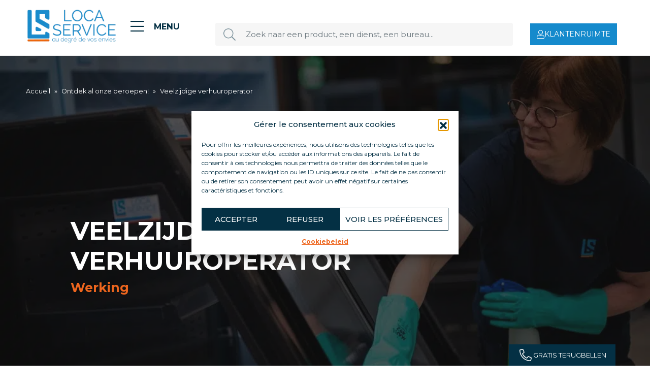

--- FILE ---
content_type: text/html; charset=UTF-8
request_url: https://www.loca-service.com/nl/metiers/veelzijdige-verhuuroperator/
body_size: 15398
content:

<!doctype html>
<!--[if lt IE 9]><html class="no-js no-svg ie lt-ie9 lt-ie8 lt-ie7" lang="nl-NL"> <![endif]-->
<!--[if IE 9]><html class="no-js no-svg ie ie9 lt-ie9 lt-ie8" lang="nl-NL"> <![endif]-->
<!--[if gt IE 9]><!--><html class="no-js no-svg" lang="nl-NL"> <!--<![endif]-->
<head>
    <meta charset="UTF-8" />
    <meta http-equiv="Content-Type" content="text/html; charset=UTF-8" />
    <meta http-equiv="X-UA-Compatible" content="IE=edge">
    <meta name="viewport" content="width=device-width, initial-scale=1">
    <link rel="pingback" href="https://www.loca-service.com/xmlrpc.php" />
    <link rel="profile" href="http://gmpg.org/xfn/11">

    <meta name='robots' content='index, follow, max-image-preview:large, max-snippet:-1, max-video-preview:-1' />
	<style>img:is([sizes="auto" i], [sizes^="auto," i]) { contain-intrinsic-size: 3000px 1500px }</style>
	<link rel="alternate" href="https://www.loca-service.com/metiers/operateur-trice-de-location-polyvalent-e/" hreflang="fr" />
<link rel="alternate" href="https://www.loca-service.com/en/metiers/versatile-rental-operator/" hreflang="en" />
<link rel="alternate" href="https://www.loca-service.com/es/metiers/operador-de-alquiler-versatil/" hreflang="es" />
<link rel="alternate" href="https://www.loca-service.com/pt/metiers/operador-de-aluguel-versatil/" hreflang="pt" />
<link rel="alternate" href="https://www.loca-service.com/de/metiers/vielseitiger-vermieter/" hreflang="de" />
<link rel="alternate" href="https://www.loca-service.com/nl/metiers/veelzijdige-verhuuroperator/" hreflang="nl" />

	<!-- This site is optimized with the Yoast SEO plugin v26.8 - https://yoast.com/product/yoast-seo-wordpress/ -->
	<title>Veelzijdige verhuuroperator -</title>
	<link rel="canonical" href="https://www.loca-service.com/nl/metiers/veelzijdige-verhuuroperator/" />
	<meta property="og:locale" content="nl_NL" />
	<meta property="og:locale:alternate" content="fr_FR" />
	<meta property="og:locale:alternate" content="en_GB" />
	<meta property="og:locale:alternate" content="es_ES" />
	<meta property="og:locale:alternate" content="pt_PT" />
	<meta property="og:locale:alternate" content="de_DE" />
	<meta property="og:type" content="article" />
	<meta property="og:title" content="Veelzijdige verhuuroperator -" />
	<meta property="og:description" content="De veelzijdige verhuurder voert schoonmaakwerkzaamheden uit aan koelvitrines. Van hem/haar kan worden verlangd dat hij/zij: Beheer prioriteiten op basis van klantorders Zorg voor toezicht op de interne reinigingsprocedures die op&hellip;" />
	<meta property="og:url" content="https://www.loca-service.com/nl/metiers/veelzijdige-verhuuroperator/" />
	<meta property="og:image" content="https://www.loca-service.com/wp-content/uploads/2023/11/Operateur-Polyvalent.jpg" />
	<meta property="og:image:width" content="1024" />
	<meta property="og:image:height" content="684" />
	<meta property="og:image:type" content="image/jpeg" />
	<script type="application/ld+json" class="yoast-schema-graph">{"@context":"https://schema.org","@graph":[{"@type":"WebPage","@id":"https://www.loca-service.com/nl/metiers/veelzijdige-verhuuroperator/","url":"https://www.loca-service.com/nl/metiers/veelzijdige-verhuuroperator/","name":"VEELZIJDIGE VERHUUROPERATOR -","isPartOf":{"@id":"https://www.loca-service.com/nl/#website"},"primaryImageOfPage":{"@id":"https://www.loca-service.com/nl/metiers/veelzijdige-verhuuroperator/#primaryimage"},"image":{"@id":"https://www.loca-service.com/nl/metiers/veelzijdige-verhuuroperator/#primaryimage"},"thumbnailUrl":"https://www.loca-service.com/wp-content/uploads/2023/11/Operateur-Polyvalent.jpg","datePublished":"2024-06-07T14:15:45+00:00","breadcrumb":{"@id":"https://www.loca-service.com/nl/metiers/veelzijdige-verhuuroperator/#breadcrumb"},"inLanguage":"nl-NL","potentialAction":[{"@type":"ReadAction","target":["https://www.loca-service.com/nl/metiers/veelzijdige-verhuuroperator/"]}]},{"@type":"ImageObject","inLanguage":"nl-NL","@id":"https://www.loca-service.com/nl/metiers/veelzijdige-verhuuroperator/#primaryimage","url":"https://www.loca-service.com/wp-content/uploads/2023/11/Operateur-Polyvalent.jpg","contentUrl":"https://www.loca-service.com/wp-content/uploads/2023/11/Operateur-Polyvalent.jpg","width":1024,"height":684},{"@type":"BreadcrumbList","@id":"https://www.loca-service.com/nl/metiers/veelzijdige-verhuuroperator/#breadcrumb","itemListElement":[{"@type":"ListItem","position":1,"name":"Accueil","item":"https://www.loca-service.com/nl/"},{"@type":"ListItem","position":2,"name":"Ontdek al onze beroepen!","item":"https://www.loca-service.com/nl/ontdek-al-onze-beroepen/"},{"@type":"ListItem","position":3,"name":"Veelzijdige verhuuroperator"}]},{"@type":"WebSite","@id":"https://www.loca-service.com/nl/#website","url":"https://www.loca-service.com/nl/","name":"","description":"","potentialAction":[{"@type":"SearchAction","target":{"@type":"EntryPoint","urlTemplate":"https://www.loca-service.com/nl/?s={search_term_string}"},"query-input":{"@type":"PropertyValueSpecification","valueRequired":true,"valueName":"search_term_string"}}],"inLanguage":"nl-NL"}]}</script>
	<!-- / Yoast SEO plugin. -->


<link rel='dns-prefetch' href='//cdn.jsdelivr.net' />
<link rel='dns-prefetch' href='//code.jquery.com' />
<link rel="alternate" type="application/rss+xml" title=" &raquo; feed" href="https://www.loca-service.com/nl/feed/" />
<script type="text/javascript">
/* <![CDATA[ */
window._wpemojiSettings = {"baseUrl":"https:\/\/s.w.org\/images\/core\/emoji\/16.0.1\/72x72\/","ext":".png","svgUrl":"https:\/\/s.w.org\/images\/core\/emoji\/16.0.1\/svg\/","svgExt":".svg","source":{"concatemoji":"https:\/\/www.loca-service.com\/wp-includes\/js\/wp-emoji-release.min.js"}};
/*! This file is auto-generated */
!function(s,n){var o,i,e;function c(e){try{var t={supportTests:e,timestamp:(new Date).valueOf()};sessionStorage.setItem(o,JSON.stringify(t))}catch(e){}}function p(e,t,n){e.clearRect(0,0,e.canvas.width,e.canvas.height),e.fillText(t,0,0);var t=new Uint32Array(e.getImageData(0,0,e.canvas.width,e.canvas.height).data),a=(e.clearRect(0,0,e.canvas.width,e.canvas.height),e.fillText(n,0,0),new Uint32Array(e.getImageData(0,0,e.canvas.width,e.canvas.height).data));return t.every(function(e,t){return e===a[t]})}function u(e,t){e.clearRect(0,0,e.canvas.width,e.canvas.height),e.fillText(t,0,0);for(var n=e.getImageData(16,16,1,1),a=0;a<n.data.length;a++)if(0!==n.data[a])return!1;return!0}function f(e,t,n,a){switch(t){case"flag":return n(e,"\ud83c\udff3\ufe0f\u200d\u26a7\ufe0f","\ud83c\udff3\ufe0f\u200b\u26a7\ufe0f")?!1:!n(e,"\ud83c\udde8\ud83c\uddf6","\ud83c\udde8\u200b\ud83c\uddf6")&&!n(e,"\ud83c\udff4\udb40\udc67\udb40\udc62\udb40\udc65\udb40\udc6e\udb40\udc67\udb40\udc7f","\ud83c\udff4\u200b\udb40\udc67\u200b\udb40\udc62\u200b\udb40\udc65\u200b\udb40\udc6e\u200b\udb40\udc67\u200b\udb40\udc7f");case"emoji":return!a(e,"\ud83e\udedf")}return!1}function g(e,t,n,a){var r="undefined"!=typeof WorkerGlobalScope&&self instanceof WorkerGlobalScope?new OffscreenCanvas(300,150):s.createElement("canvas"),o=r.getContext("2d",{willReadFrequently:!0}),i=(o.textBaseline="top",o.font="600 32px Arial",{});return e.forEach(function(e){i[e]=t(o,e,n,a)}),i}function t(e){var t=s.createElement("script");t.src=e,t.defer=!0,s.head.appendChild(t)}"undefined"!=typeof Promise&&(o="wpEmojiSettingsSupports",i=["flag","emoji"],n.supports={everything:!0,everythingExceptFlag:!0},e=new Promise(function(e){s.addEventListener("DOMContentLoaded",e,{once:!0})}),new Promise(function(t){var n=function(){try{var e=JSON.parse(sessionStorage.getItem(o));if("object"==typeof e&&"number"==typeof e.timestamp&&(new Date).valueOf()<e.timestamp+604800&&"object"==typeof e.supportTests)return e.supportTests}catch(e){}return null}();if(!n){if("undefined"!=typeof Worker&&"undefined"!=typeof OffscreenCanvas&&"undefined"!=typeof URL&&URL.createObjectURL&&"undefined"!=typeof Blob)try{var e="postMessage("+g.toString()+"("+[JSON.stringify(i),f.toString(),p.toString(),u.toString()].join(",")+"));",a=new Blob([e],{type:"text/javascript"}),r=new Worker(URL.createObjectURL(a),{name:"wpTestEmojiSupports"});return void(r.onmessage=function(e){c(n=e.data),r.terminate(),t(n)})}catch(e){}c(n=g(i,f,p,u))}t(n)}).then(function(e){for(var t in e)n.supports[t]=e[t],n.supports.everything=n.supports.everything&&n.supports[t],"flag"!==t&&(n.supports.everythingExceptFlag=n.supports.everythingExceptFlag&&n.supports[t]);n.supports.everythingExceptFlag=n.supports.everythingExceptFlag&&!n.supports.flag,n.DOMReady=!1,n.readyCallback=function(){n.DOMReady=!0}}).then(function(){return e}).then(function(){var e;n.supports.everything||(n.readyCallback(),(e=n.source||{}).concatemoji?t(e.concatemoji):e.wpemoji&&e.twemoji&&(t(e.twemoji),t(e.wpemoji)))}))}((window,document),window._wpemojiSettings);
/* ]]> */
</script>
<style id='wp-emoji-styles-inline-css' type='text/css'>

	img.wp-smiley, img.emoji {
		display: inline !important;
		border: none !important;
		box-shadow: none !important;
		height: 1em !important;
		width: 1em !important;
		margin: 0 0.07em !important;
		vertical-align: -0.1em !important;
		background: none !important;
		padding: 0 !important;
	}
</style>
<style id='wp-block-library-theme-inline-css' type='text/css'>
.wp-block-audio :where(figcaption){color:#555;font-size:13px;text-align:center}.is-dark-theme .wp-block-audio :where(figcaption){color:#ffffffa6}.wp-block-audio{margin:0 0 1em}.wp-block-code{border:1px solid #ccc;border-radius:4px;font-family:Menlo,Consolas,monaco,monospace;padding:.8em 1em}.wp-block-embed :where(figcaption){color:#555;font-size:13px;text-align:center}.is-dark-theme .wp-block-embed :where(figcaption){color:#ffffffa6}.wp-block-embed{margin:0 0 1em}.blocks-gallery-caption{color:#555;font-size:13px;text-align:center}.is-dark-theme .blocks-gallery-caption{color:#ffffffa6}:root :where(.wp-block-image figcaption){color:#555;font-size:13px;text-align:center}.is-dark-theme :root :where(.wp-block-image figcaption){color:#ffffffa6}.wp-block-image{margin:0 0 1em}.wp-block-pullquote{border-bottom:4px solid;border-top:4px solid;color:currentColor;margin-bottom:1.75em}.wp-block-pullquote cite,.wp-block-pullquote footer,.wp-block-pullquote__citation{color:currentColor;font-size:.8125em;font-style:normal;text-transform:uppercase}.wp-block-quote{border-left:.25em solid;margin:0 0 1.75em;padding-left:1em}.wp-block-quote cite,.wp-block-quote footer{color:currentColor;font-size:.8125em;font-style:normal;position:relative}.wp-block-quote:where(.has-text-align-right){border-left:none;border-right:.25em solid;padding-left:0;padding-right:1em}.wp-block-quote:where(.has-text-align-center){border:none;padding-left:0}.wp-block-quote.is-large,.wp-block-quote.is-style-large,.wp-block-quote:where(.is-style-plain){border:none}.wp-block-search .wp-block-search__label{font-weight:700}.wp-block-search__button{border:1px solid #ccc;padding:.375em .625em}:where(.wp-block-group.has-background){padding:1.25em 2.375em}.wp-block-separator.has-css-opacity{opacity:.4}.wp-block-separator{border:none;border-bottom:2px solid;margin-left:auto;margin-right:auto}.wp-block-separator.has-alpha-channel-opacity{opacity:1}.wp-block-separator:not(.is-style-wide):not(.is-style-dots){width:100px}.wp-block-separator.has-background:not(.is-style-dots){border-bottom:none;height:1px}.wp-block-separator.has-background:not(.is-style-wide):not(.is-style-dots){height:2px}.wp-block-table{margin:0 0 1em}.wp-block-table td,.wp-block-table th{word-break:normal}.wp-block-table :where(figcaption){color:#555;font-size:13px;text-align:center}.is-dark-theme .wp-block-table :where(figcaption){color:#ffffffa6}.wp-block-video :where(figcaption){color:#555;font-size:13px;text-align:center}.is-dark-theme .wp-block-video :where(figcaption){color:#ffffffa6}.wp-block-video{margin:0 0 1em}:root :where(.wp-block-template-part.has-background){margin-bottom:0;margin-top:0;padding:1.25em 2.375em}
</style>
<style id='classic-theme-styles-inline-css' type='text/css'>
/*! This file is auto-generated */
.wp-block-button__link{color:#fff;background-color:#32373c;border-radius:9999px;box-shadow:none;text-decoration:none;padding:calc(.667em + 2px) calc(1.333em + 2px);font-size:1.125em}.wp-block-file__button{background:#32373c;color:#fff;text-decoration:none}
</style>
<style id='global-styles-inline-css' type='text/css'>
:root{--wp--preset--aspect-ratio--square: 1;--wp--preset--aspect-ratio--4-3: 4/3;--wp--preset--aspect-ratio--3-4: 3/4;--wp--preset--aspect-ratio--3-2: 3/2;--wp--preset--aspect-ratio--2-3: 2/3;--wp--preset--aspect-ratio--16-9: 16/9;--wp--preset--aspect-ratio--9-16: 9/16;--wp--preset--color--black: #000000;--wp--preset--color--cyan-bluish-gray: #abb8c3;--wp--preset--color--white: #ffffff;--wp--preset--color--pale-pink: #f78da7;--wp--preset--color--vivid-red: #cf2e2e;--wp--preset--color--luminous-vivid-orange: #ff6900;--wp--preset--color--luminous-vivid-amber: #fcb900;--wp--preset--color--light-green-cyan: #7bdcb5;--wp--preset--color--vivid-green-cyan: #00d084;--wp--preset--color--pale-cyan-blue: #8ed1fc;--wp--preset--color--vivid-cyan-blue: #0693e3;--wp--preset--color--vivid-purple: #9b51e0;--wp--preset--gradient--vivid-cyan-blue-to-vivid-purple: linear-gradient(135deg,rgba(6,147,227,1) 0%,rgb(155,81,224) 100%);--wp--preset--gradient--light-green-cyan-to-vivid-green-cyan: linear-gradient(135deg,rgb(122,220,180) 0%,rgb(0,208,130) 100%);--wp--preset--gradient--luminous-vivid-amber-to-luminous-vivid-orange: linear-gradient(135deg,rgba(252,185,0,1) 0%,rgba(255,105,0,1) 100%);--wp--preset--gradient--luminous-vivid-orange-to-vivid-red: linear-gradient(135deg,rgba(255,105,0,1) 0%,rgb(207,46,46) 100%);--wp--preset--gradient--very-light-gray-to-cyan-bluish-gray: linear-gradient(135deg,rgb(238,238,238) 0%,rgb(169,184,195) 100%);--wp--preset--gradient--cool-to-warm-spectrum: linear-gradient(135deg,rgb(74,234,220) 0%,rgb(151,120,209) 20%,rgb(207,42,186) 40%,rgb(238,44,130) 60%,rgb(251,105,98) 80%,rgb(254,248,76) 100%);--wp--preset--gradient--blush-light-purple: linear-gradient(135deg,rgb(255,206,236) 0%,rgb(152,150,240) 100%);--wp--preset--gradient--blush-bordeaux: linear-gradient(135deg,rgb(254,205,165) 0%,rgb(254,45,45) 50%,rgb(107,0,62) 100%);--wp--preset--gradient--luminous-dusk: linear-gradient(135deg,rgb(255,203,112) 0%,rgb(199,81,192) 50%,rgb(65,88,208) 100%);--wp--preset--gradient--pale-ocean: linear-gradient(135deg,rgb(255,245,203) 0%,rgb(182,227,212) 50%,rgb(51,167,181) 100%);--wp--preset--gradient--electric-grass: linear-gradient(135deg,rgb(202,248,128) 0%,rgb(113,206,126) 100%);--wp--preset--gradient--midnight: linear-gradient(135deg,rgb(2,3,129) 0%,rgb(40,116,252) 100%);--wp--preset--font-size--small: 19.5px;--wp--preset--font-size--medium: 20px;--wp--preset--font-size--large: 36.5px;--wp--preset--font-size--x-large: 42px;--wp--preset--font-size--normal: 22px;--wp--preset--font-size--huge: 49.5px;--wp--preset--spacing--20: 0.44rem;--wp--preset--spacing--30: 0.67rem;--wp--preset--spacing--40: 1rem;--wp--preset--spacing--50: 1.5rem;--wp--preset--spacing--60: 2.25rem;--wp--preset--spacing--70: 3.38rem;--wp--preset--spacing--80: 5.06rem;--wp--preset--shadow--natural: 6px 6px 9px rgba(0, 0, 0, 0.2);--wp--preset--shadow--deep: 12px 12px 50px rgba(0, 0, 0, 0.4);--wp--preset--shadow--sharp: 6px 6px 0px rgba(0, 0, 0, 0.2);--wp--preset--shadow--outlined: 6px 6px 0px -3px rgba(255, 255, 255, 1), 6px 6px rgba(0, 0, 0, 1);--wp--preset--shadow--crisp: 6px 6px 0px rgba(0, 0, 0, 1);}:where(.is-layout-flex){gap: 0.5em;}:where(.is-layout-grid){gap: 0.5em;}body .is-layout-flex{display: flex;}.is-layout-flex{flex-wrap: wrap;align-items: center;}.is-layout-flex > :is(*, div){margin: 0;}body .is-layout-grid{display: grid;}.is-layout-grid > :is(*, div){margin: 0;}:where(.wp-block-columns.is-layout-flex){gap: 2em;}:where(.wp-block-columns.is-layout-grid){gap: 2em;}:where(.wp-block-post-template.is-layout-flex){gap: 1.25em;}:where(.wp-block-post-template.is-layout-grid){gap: 1.25em;}.has-black-color{color: var(--wp--preset--color--black) !important;}.has-cyan-bluish-gray-color{color: var(--wp--preset--color--cyan-bluish-gray) !important;}.has-white-color{color: var(--wp--preset--color--white) !important;}.has-pale-pink-color{color: var(--wp--preset--color--pale-pink) !important;}.has-vivid-red-color{color: var(--wp--preset--color--vivid-red) !important;}.has-luminous-vivid-orange-color{color: var(--wp--preset--color--luminous-vivid-orange) !important;}.has-luminous-vivid-amber-color{color: var(--wp--preset--color--luminous-vivid-amber) !important;}.has-light-green-cyan-color{color: var(--wp--preset--color--light-green-cyan) !important;}.has-vivid-green-cyan-color{color: var(--wp--preset--color--vivid-green-cyan) !important;}.has-pale-cyan-blue-color{color: var(--wp--preset--color--pale-cyan-blue) !important;}.has-vivid-cyan-blue-color{color: var(--wp--preset--color--vivid-cyan-blue) !important;}.has-vivid-purple-color{color: var(--wp--preset--color--vivid-purple) !important;}.has-black-background-color{background-color: var(--wp--preset--color--black) !important;}.has-cyan-bluish-gray-background-color{background-color: var(--wp--preset--color--cyan-bluish-gray) !important;}.has-white-background-color{background-color: var(--wp--preset--color--white) !important;}.has-pale-pink-background-color{background-color: var(--wp--preset--color--pale-pink) !important;}.has-vivid-red-background-color{background-color: var(--wp--preset--color--vivid-red) !important;}.has-luminous-vivid-orange-background-color{background-color: var(--wp--preset--color--luminous-vivid-orange) !important;}.has-luminous-vivid-amber-background-color{background-color: var(--wp--preset--color--luminous-vivid-amber) !important;}.has-light-green-cyan-background-color{background-color: var(--wp--preset--color--light-green-cyan) !important;}.has-vivid-green-cyan-background-color{background-color: var(--wp--preset--color--vivid-green-cyan) !important;}.has-pale-cyan-blue-background-color{background-color: var(--wp--preset--color--pale-cyan-blue) !important;}.has-vivid-cyan-blue-background-color{background-color: var(--wp--preset--color--vivid-cyan-blue) !important;}.has-vivid-purple-background-color{background-color: var(--wp--preset--color--vivid-purple) !important;}.has-black-border-color{border-color: var(--wp--preset--color--black) !important;}.has-cyan-bluish-gray-border-color{border-color: var(--wp--preset--color--cyan-bluish-gray) !important;}.has-white-border-color{border-color: var(--wp--preset--color--white) !important;}.has-pale-pink-border-color{border-color: var(--wp--preset--color--pale-pink) !important;}.has-vivid-red-border-color{border-color: var(--wp--preset--color--vivid-red) !important;}.has-luminous-vivid-orange-border-color{border-color: var(--wp--preset--color--luminous-vivid-orange) !important;}.has-luminous-vivid-amber-border-color{border-color: var(--wp--preset--color--luminous-vivid-amber) !important;}.has-light-green-cyan-border-color{border-color: var(--wp--preset--color--light-green-cyan) !important;}.has-vivid-green-cyan-border-color{border-color: var(--wp--preset--color--vivid-green-cyan) !important;}.has-pale-cyan-blue-border-color{border-color: var(--wp--preset--color--pale-cyan-blue) !important;}.has-vivid-cyan-blue-border-color{border-color: var(--wp--preset--color--vivid-cyan-blue) !important;}.has-vivid-purple-border-color{border-color: var(--wp--preset--color--vivid-purple) !important;}.has-vivid-cyan-blue-to-vivid-purple-gradient-background{background: var(--wp--preset--gradient--vivid-cyan-blue-to-vivid-purple) !important;}.has-light-green-cyan-to-vivid-green-cyan-gradient-background{background: var(--wp--preset--gradient--light-green-cyan-to-vivid-green-cyan) !important;}.has-luminous-vivid-amber-to-luminous-vivid-orange-gradient-background{background: var(--wp--preset--gradient--luminous-vivid-amber-to-luminous-vivid-orange) !important;}.has-luminous-vivid-orange-to-vivid-red-gradient-background{background: var(--wp--preset--gradient--luminous-vivid-orange-to-vivid-red) !important;}.has-very-light-gray-to-cyan-bluish-gray-gradient-background{background: var(--wp--preset--gradient--very-light-gray-to-cyan-bluish-gray) !important;}.has-cool-to-warm-spectrum-gradient-background{background: var(--wp--preset--gradient--cool-to-warm-spectrum) !important;}.has-blush-light-purple-gradient-background{background: var(--wp--preset--gradient--blush-light-purple) !important;}.has-blush-bordeaux-gradient-background{background: var(--wp--preset--gradient--blush-bordeaux) !important;}.has-luminous-dusk-gradient-background{background: var(--wp--preset--gradient--luminous-dusk) !important;}.has-pale-ocean-gradient-background{background: var(--wp--preset--gradient--pale-ocean) !important;}.has-electric-grass-gradient-background{background: var(--wp--preset--gradient--electric-grass) !important;}.has-midnight-gradient-background{background: var(--wp--preset--gradient--midnight) !important;}.has-small-font-size{font-size: var(--wp--preset--font-size--small) !important;}.has-medium-font-size{font-size: var(--wp--preset--font-size--medium) !important;}.has-large-font-size{font-size: var(--wp--preset--font-size--large) !important;}.has-x-large-font-size{font-size: var(--wp--preset--font-size--x-large) !important;}
:where(.wp-block-post-template.is-layout-flex){gap: 1.25em;}:where(.wp-block-post-template.is-layout-grid){gap: 1.25em;}
:where(.wp-block-columns.is-layout-flex){gap: 2em;}:where(.wp-block-columns.is-layout-grid){gap: 2em;}
:root :where(.wp-block-pullquote){font-size: 1.5em;line-height: 1.6;}
</style>
<link rel='stylesheet' id='wp-block-library-css' href='https://www.loca-service.com/wp-includes/css/dist/block-library/style.min.css' type='text/css' media='all' />
<link rel='stylesheet' id='cmplz-general-css' href='https://www.loca-service.com/wp-content/plugins/complianz-gdpr/assets/css/cookieblocker.min.css' type='text/css' media='all' />
<link rel='stylesheet' id='wpo_min-header-2-css' href='https://www.loca-service.com/wp-content/cache/wpo-minify/1769421822/assets/wpo-minify-header-customtheme-fontawesome1709739894.min.css' type='text/css' media='all' />
<link rel='stylesheet' id='neoweb-assetsjquery-fancybox-min-css' href='https://www.loca-service.com/wp-content/plugins/neoweb/vendor/fancybox/jquery.fancybox.min.css' type='text/css' media='all' />
<link rel='stylesheet' id='neoweb-assetsslick-min-css' href='https://www.loca-service.com/wp-content/plugins/neoweb/vendor/slick/slick.min.css' type='text/css' media='all' />
<link rel='stylesheet' id='customtheme-style-css' href='https://www.loca-service.com/wp-content/themes/customtheme/css/static.min.css' type='text/css' media='all' />
<link rel='stylesheet' id='neoweb-assetseasy-autocomplete-min-css' href='https://www.loca-service.com/wp-content/plugins/neoweb/vendor/autocomplete/easy-autocomplete.min.css' type='text/css' media='all' />
<link rel='stylesheet' id='swiper-css-css' href='https://cdn.jsdelivr.net/npm/swiper@8/swiper-bundle.min.css' type='text/css' media='all' />
<link rel='stylesheet' id='custom-jquery-ui-style-css' href='https://code.jquery.com/ui/1.13.2/themes/base/jquery-ui.css' type='text/css' media='all' />
<link rel='stylesheet' id='elementor-frontend-css' href='https://www.loca-service.com/wp-content/plugins/elementor/assets/css/frontend.min.css' type='text/css' media='all' />
<link rel='stylesheet' id='eael-general-css' href='https://www.loca-service.com/wp-content/plugins/essential-addons-for-elementor-lite/assets/front-end/css/view/general.min.css' type='text/css' media='all' />
<script type="text/javascript" src="https://www.loca-service.com/wp-includes/js/jquery/jquery.min.js" id="jquery-core-js"></script>
<script type="text/javascript" src="https://www.loca-service.com/wp-includes/js/jquery/jquery-migrate.min.js" id="jquery-migrate-js"></script>
<link rel="https://api.w.org/" href="https://www.loca-service.com/wp-json/" /><link rel="alternate" title="JSON" type="application/json" href="https://www.loca-service.com/wp-json/wp/v2/cp_jobs/13505" /><link rel='shortlink' href='https://www.loca-service.com/?p=13505' />
<link rel="alternate" title="oEmbed (JSON)" type="application/json+oembed" href="https://www.loca-service.com/wp-json/oembed/1.0/embed?url=https%3A%2F%2Fwww.loca-service.com%2Fnl%2Fmetiers%2Fveelzijdige-verhuuroperator%2F" />
<link rel="alternate" title="oEmbed (XML)" type="text/xml+oembed" href="https://www.loca-service.com/wp-json/oembed/1.0/embed?url=https%3A%2F%2Fwww.loca-service.com%2Fnl%2Fmetiers%2Fveelzijdige-verhuuroperator%2F&#038;format=xml" />
			<style>.cmplz-hidden {
					display: none !important;
				}</style><meta name="generator" content="Elementor 3.34.2; features: additional_custom_breakpoints; settings: css_print_method-external, google_font-disabled, font_display-swap">
			<style>
				.e-con.e-parent:nth-of-type(n+4):not(.e-lazyloaded):not(.e-no-lazyload),
				.e-con.e-parent:nth-of-type(n+4):not(.e-lazyloaded):not(.e-no-lazyload) * {
					background-image: none !important;
				}
				@media screen and (max-height: 1024px) {
					.e-con.e-parent:nth-of-type(n+3):not(.e-lazyloaded):not(.e-no-lazyload),
					.e-con.e-parent:nth-of-type(n+3):not(.e-lazyloaded):not(.e-no-lazyload) * {
						background-image: none !important;
					}
				}
				@media screen and (max-height: 640px) {
					.e-con.e-parent:nth-of-type(n+2):not(.e-lazyloaded):not(.e-no-lazyload),
					.e-con.e-parent:nth-of-type(n+2):not(.e-lazyloaded):not(.e-no-lazyload) * {
						background-image: none !important;
					}
				}
			</style>
			<link rel="icon" href="https://www.loca-service.com/wp-content/uploads/2024/10/cropped-favicon-32x32.png" sizes="32x32" />
<link rel="icon" href="https://www.loca-service.com/wp-content/uploads/2024/10/cropped-favicon-192x192.png" sizes="192x192" />
<link rel="apple-touch-icon" href="https://www.loca-service.com/wp-content/uploads/2024/10/cropped-favicon-180x180.png" />
<meta name="msapplication-TileImage" content="https://www.loca-service.com/wp-content/uploads/2024/10/cropped-favicon-270x270.png" />
		<style type="text/css" id="wp-custom-css">
			.home-heading-h1 .elementor-heading-title {
	font-weight: 800 !important;
}

@media (min-width: 576px) {
    .section-home-slider {
        max-height: unset;
    }
}		</style>
		
			</head>

	<body data-cmplz=1 class="wp-singular cp_jobs-template-default single single-cp_jobs postid-13505 wp-custom-logo wp-embed-responsive wp-theme-customtheme navbar-panel-superposition navbar-panel-open-left elementor-default" data-template="base.twig">
		<a class="skip-link screen-reader-text" href="#main">Skip to content</a>
		
									<header id="header">
					
<div class="container-fluid">
    <div class="navbar navbar-expand-lg navbar-custom">

        <nav class="main-navigation" role="navigation" id="toolbar-menu" aria-label="Top Menu">
            	<ul class="nav main-menu toolbar-menu navbar-nav navbar-justified">
			<li class=" menu-item menu-item-type-post_type menu-item-object-page menu-item-17429">
			<a target="" href="https://www.loca-service.com/nl/offerte-aanvraag/" class="nav-link"><span>Offerte aanvraag</span></a>
					</li>
			<li class=" menu-item menu-item-type-post_type menu-item-object-page menu-item-17431">
			<a target="" href="https://www.loca-service.com/nl/hulpverzoek/" class="nav-link"><span>Hulpverzoek</span></a>
					</li>
			<li class=" menu-item menu-item-type-post_type menu-item-object-page menu-item-17432">
			<a target="" href="https://www.loca-service.com/nl/neem-contact-met-ons-op/" class="nav-link"><span>Neem contact met ons op</span></a>
					</li>
			<li class=" menu-item menu-item-type-custom menu-item-object-custom menu-item-17433">
			<a target="" href="#" class="nav-link"><span>+33(0)3 20 95 52 00</span></a>
					</li>
		</ul>
        </nav>

        <div class="container-logo-searchbar d-flex">
            <div class="navbar-header d-flex align-items-center">
                <a class="navbar-brand" href="https://www.loca-service.com" rel="home">
                    <img src="https://www.loca-service.com/wp-content/uploads/2023/10/cropped-full-logo-LS.png" class="logo-std" alt=""/>
                </a>

                <div class="navbar-buttons">
                    <button data-target="#navbar-panel" data-menu="#primary-menu" class="navbar-toggle-panel navbar-toggle navbar-toggler navbar-toggle-open collapsed" type="button" aria-expanded="false" aria-label="Menu">
                        <i class="icon fal fa-bars"></i>
                        <span class="text">Menu</span>
                    </button>
                </div>
            </div>

            <div class="main-search-container">
                <form action="https://www.loca-service.com/nl/" method="get">
                    <label class="d-none">Zoek naar een product, een dienst, een bureau...</label>                    
                    <input type="search" class="form-control" name="s" placeholder="Zoek naar een product, een dienst, een bureau..." aria-label="Zoek naar een product, een dienst, een bureau..." autocomplete="off">
                </form>
                <a href="/espace-client/" class="customer-space" target="_blank">Klantenruimte</a>
                
            </div>
        </div>


        <nav class="collapse navbar-collapse main-navigation main-navigation-bottom" role="navigation" id="primary-menu" aria-label="Top Menu">
            	<ul class="nav main-menu navbar-nav navbar-justified">
			<li class=" menu-item menu-item-type-custom menu-item-object-custom menu-item-17409 menu-item-has-children">
			<a target="" href="#" class="nav-link"><span>Verhuur</span></a>
				<ul class="nav sub-menu">
			<li class=" menu-item menu-item-type-post_type menu-item-object-page menu-item-17410">
			<a target="" href="https://www.loca-service.com/nl/expert-in-koeltoonverhuur/" class="nav-link"><span>Gekoelde vitrines</span></a>
					</li>
			<li class=" menu-item menu-item-type-custom menu-item-object-custom menu-item-18880">
			<a target="" href="https://www.loca-service.com/nl/expert-in-koeltoonverhuur/onze-verbonden-oplossingen/" class="nav-link"><span>Aangesloten oplossingen</span></a>
					</li>
			<li class=" menu-item menu-item-type-custom menu-item-object-custom menu-item-18881">
			<a target="" href="https://www.loca-service.com/nl/expert-in-koeltoonverhuur/onze-digitale-oplossingen/" class="nav-link"><span>Digitale oplossingen</span></a>
					</li>
			<li class=" menu-item menu-item-type-custom menu-item-object-custom menu-item-18882">
			<a target="" href="https://www.loca-service.com/nl/expert-in-koeltoonverhuur/onze-cross-merchandisingoplossingen/" class="nav-link"><span>Cross-Merchandising</span></a>
					</li>
			<li class=" menu-item menu-item-type-custom menu-item-object-custom menu-item-18883">
			<a target="" href="https://www.loca-service.com/nl/expert-in-koeltoonverhuur/de-verhuur-van-koelvitrines-voor-evenementen/" class="nav-link"><span>Lounge assortiment</span></a>
					</li>
			<li class=" menu-item menu-item-type-custom menu-item-object-custom menu-item-18884">
			<a target="" href="https://www.loca-service.com/nl/de-verhuur-van-koelkamers/" class="nav-link"><span>Koude ruimtes</span></a>
					</li>
			<li class=" menu-item menu-item-type-custom menu-item-object-custom menu-item-18885">
			<a target="" href="https://www.loca-service.com/nl/huren-van-animatieproducten/" class="nav-link"><span>Animatieproducten</span></a>
					</li>
		</ul>
		</li>
			<li class=" menu-item menu-item-type-custom menu-item-object-custom menu-item-17411 menu-item-has-children">
			<a target="" href="#" class="nav-link"><span>Diensten</span></a>
				<ul class="nav sub-menu">
			<li class=" menu-item menu-item-type-post_type menu-item-object-page menu-item-17412">
			<a target="" href="https://www.loca-service.com/nl/herinrichting-verkooppunten/" class="nav-link"><span>Herinrichting verkooppunten</span></a>
					</li>
			<li class=" menu-item menu-item-type-post_type menu-item-object-page menu-item-17413">
			<a target="" href="https://www.loca-service.com/nl/cold-market-de-verkoop-van-koelapparatuur/" class="nav-link"><span>Verkoop van koelinstallaties</span></a>
					</li>
			<li class=" menu-item menu-item-type-post_type menu-item-object-page menu-item-17414">
			<a target="" href="https://www.loca-service.com/nl/hydracooling-een-partner-voor-uw-productie/" class="nav-link"><span>Productie op maat</span></a>
					</li>
			<li class=" menu-item menu-item-type-post_type menu-item-object-page menu-item-17415">
			<a target="" href="https://www.loca-service.com/nl/solu-kit-uw-logistieke-partner/" class="nav-link"><span>Logistiek</span></a>
					</li>
			<li class=" menu-item menu-item-type-post_type menu-item-object-page menu-item-17416">
			<a target="" href="https://www.loca-service.com/nl/de-grafische-studio-les-pingouiste/" class="nav-link"><span>Grafische studio en drukkerij</span></a>
					</li>
			<li class=" menu-item menu-item-type-post_type menu-item-object-page menu-item-17417">
			<a target="" href="https://www.loca-service.com/nl/connecty-smart-specialist-in-connected-oplossingen-en-iot-sensoren/" class="nav-link"><span>IoT en verbonden oplossingen</span></a>
					</li>
		</ul>
		</li>
			<li class=" menu-item menu-item-type-post_type menu-item-object-page menu-item-17418">
			<a target="" href="https://www.loca-service.com/nl/altijd-gericht-op-de-toekomst/" class="nav-link"><span>Onze verplichtingen</span></a>
					</li>
			<li class=" menu-item menu-item-type-custom menu-item-object-custom menu-item-17419 menu-item-has-children">
			<a target="" href="#" class="nav-link"><span>Wie zijn wij?</span></a>
				<ul class="nav sub-menu">
			<li class=" menu-item menu-item-type-post_type menu-item-object-page menu-item-17420">
			<a target="" href="https://www.loca-service.com/nl/het-verhaal-begint-met-een-gepassioneerde/" class="nav-link"><span>Onze geschiedenis</span></a>
					</li>
			<li class=" menu-item menu-item-type-post_type menu-item-object-page menu-item-17421">
			<a target="" href="https://www.loca-service.com/nl/de-knowhow-van-een-specialist/" class="nav-link"><span>Ons bedrijf</span></a>
					</li>
			<li class=" menu-item menu-item-type-post_type menu-item-object-page menu-item-17422">
			<a target="" href="https://www.loca-service.com/nl/onze-agentschappen/" class="nav-link"><span>Onze agentschappen</span></a>
					</li>
			<li class=" menu-item menu-item-type-post_type menu-item-object-page menu-item-17423">
			<a target="" href="https://www.loca-service.com/nl/leider-in-verhuur-van-koelapparatuur/" class="nav-link"><span>Onze expertise</span></a>
					</li>
		</ul>
		</li>
			<li class=" menu-item menu-item-type-custom menu-item-object-custom menu-item-17424 menu-item-has-children">
			<a target="" href="#" class="nav-link"><span>Loca Family</span></a>
				<ul class="nav sub-menu">
			<li class=" menu-item menu-item-type-post_type menu-item-object-page menu-item-17425">
			<a target="" href="https://www.loca-service.com/nl/werkt-bij-locaservice/" class="nav-link"><span>Werkt bij Locaservice</span></a>
					</li>
			<li class=" menu-item menu-item-type-post_type menu-item-object-page menu-item-17426">
			<a target="" href="https://www.loca-service.com/nl/ontdek-al-onze-beroepen/" class="nav-link"><span>Ontdek al onze beroepen!</span></a>
					</li>
			<li class=" menu-item menu-item-type-custom menu-item-object-custom menu-item-17427">
			<a target="" href="https://recrutement.loca-service.com/" class="nav-link"><span>Doe met ons mee</span></a>
					</li>
		</ul>
		</li>
			<li class=" menu-item menu-item-type-taxonomy menu-item-object-category menu-item-17428">
			<a target="" href="https://www.loca-service.com/nl/nieuws/" class="nav-link"><span>Nieuws</span></a>
					</li>
		</ul>
        </nav>
        
    </div>
</div>

				</header>
					
		<section id="primary" class="content-area single jobs">
							
									

<div class="breadcrumbs-container d-none d-md-block">
    <div class="breadcrumb">
        <span><span><span><a href="https://www.loca-service.com/nl/">Accueil</a></span> » <span><a href="https://www.loca-service.com/nl/ontdek-al-onze-beroepen/">Ontdek al onze beroepen!</a></span> » <span class="breadcrumb_last" aria-current="page">Veelzijdige verhuuroperator</span></span></span>
    </div>
</div>
				
				<main id="main" class="site-main ">
					
    
					<header class="section-page-header with-banner" style="background-image: url('https://www.loca-service.com/wp-content/uploads/2023/11/Operateur-Polyvalent.jpg')">
		
				<div class="header-container">
					<div class="page-header">
													<h1 class="header-title"><span>VEELZIJDIGE VERHUUROPERATOR</span></h1>
						
						<p class="tax-name">Werking</p>
					</div>
				</div>

        	</header>
    

														
						<div class="container">
		<article class="post-type-jobs" id="post-13505">

						<section class="post-inner post-main-inner">

															<div class="container post-entry-container entry-container-job flex-wrap">
							
							
																<div class="entry-content col-12 col-md-12 col-lg-12">
																	<p class="cvGsUA direction-ltr align-center para-style-body"><span class="OYPEnA text-decoration-none text-strikethrough-none">De veelzijdige verhuurder voert schoonmaakwerkzaamheden uit aan koelvitrines.</span></p>
<p class="cvGsUA direction-ltr align-center para-style-body"><span class="OYPEnA text-decoration-none text-strikethrough-none">Van hem/haar kan worden verlangd dat hij/zij:</span></p>
<ul>
<li><span class="OYPEnA text-decoration-none text-strikethrough-none">Beheer prioriteiten op basis van klantorders</span></li>
<li><span class="OYPEnA text-decoration-none text-strikethrough-none">Zorg voor toezicht op de interne reinigingsprocedures die op de ramen moeten worden uitgevoerd</span></li>
<li><span class="OYPEnA text-decoration-none text-strikethrough-none">Volg een productiesnelheid</span></li>
<li><span class="OYPEnA text-decoration-none text-strikethrough-none">Bedek het raam aan het einde van de schoonmaakbeurt&#8230;</span></li>
</ul>

								</div>

													</div>
									
				<div class="container d-flex flex-wrap section-skills">

										
											<div class="col-left d-flex col-12 col-lg-12 col-xl-6">
							<div class="content">
								<h3 class="mb-4">HARD SKILLS</h3>
								<ul class="skills">
																			<li>Kennis van schoonmaakprocedures</li>
																			<li>Respecteer de hygiëne- en veiligheidsregels</li>
																			<li>Organiseer een schone meubelopslagruimte</li>
																	</ul>
							</div>
						</div>
					
											<div class="col-right col-12 col-lg-12 col-xl-6">
							<div class="content">
								<h3 class="mb-4">SOFT SKILLS</h3>
								<ul class="skills">
																			<li>Dynamisch</li>
																			<li>Polyvalent</li>
																			<li>Strenge</li>
																			<li>Reactief</li>
																			<li>Stress management</li>
																	</ul>
							</div>
						</div>
					
				</div>

			</section>
			
			
			
		</article>

		<span class="container-return-link">
			<a href="https://www.loca-service.com/nl/ontdek-al-onze-beroepen/">
				<i class="far fa-arrow-circle-left"></i>
				Terug naar de lijst met vacatures
			</a>
		</span>

	</div>
				</main>

								
													</section>

					<footer id="footer">
				
<div class="footer-lines">
	<div class="container">
		<div class="line-left"></div>
		<div class="line-center"></div>
		<div class="line-right"></div>
	</div>
</div>

<div class="container footer">
	<div class="header-footer">
		<div class="d-flex flex-wrap w-100 no-gutters align-items-stretch">
			
			<div class="d-flex no-gutters col-12 col-md-6 col-lg-5">
				<div class="col-4 col-lg-3">
					<a class="logo-website-footer" href="https://www.loca-service.com" rel="nofollow">
						<img src="/wp-content/themes/customtheme/images/logo_ls_footer.png" class="logo-std" alt="" width="65" height="90">
					</a>
				</div>

				<div class="contact-address col-8 col-lg-9">
					<a>Neem contact met ons op</a>
					<div class="container-address"><div class="address-footer"><h3 class="title-address">SIÈGE SOCIAL</h3><p class="address">SAS Bouve Loca Service<br>
Rue de l’Yser<br> 
59480 LA BASSÉE (FRANCE)</p></div></div>
				</div>			
			</div>

			<div class="d-flex no-gutters col-12 col-md-6 col-lg-4 align-items-center">
				<div class="agency-infos col-8 col-lg-9">
					<span>
						<i class="fal fa-phone"></i>
						<p>+33(0)3 20 95 52 00</p>
					</span>
					<span>
						<i class="fal fa-envelope"></i>
						<a href="https://www.loca-service.com/nl/neem-contact-met-ons-op/">Neem contact met ons op</a>
					</span>
					<span>
						<i class="fal fa-map-marker-alt"></i>
						<a href="https://www.loca-service.com/nl/onze-agentschappen/">Our agencies</a>
					</span>
				</div>

									<div class="social-networks-container col-4 col-lg-3">
																									<a class="social-item" href="https://www.linkedin.com/">
								<i class="fab fa-linkedin-in"></i>
							</a>
																			<a class="social-item" href="https://www.youtube.com/">
								<i class="fab fa-youtube"></i>
							</a>
											</div>
							</div>

			<div class="first-col-menu-seo col-12 col-lg-3">
									<nav class="footer-navigation" role="navigation" aria-label="Footer Menu">
							<ul class="nav ">
			<li class=" menu-item menu-item-type-post_type menu-item-object-page menu-item-17434">
			<a target="" href="https://www.loca-service.com/nl/hulp-bij-het-kiezen/" class="nav-link"><span>Hulp bij het kiezen</span></a>
					</li>
			<li class=" menu-item menu-item-type-post_type menu-item-object-page menu-item-17435">
			<a target="" href="https://www.loca-service.com/nl/veel-gestelde-vragen/" class="nav-link"><span>Veel Gestelde Vragen</span></a>
					</li>
			<li class=" menu-item menu-item-type-post_type_archive menu-item-object-cp_glossaire menu-item-17888">
			<a target="" href="https://www.loca-service.com/nl/glossaire/" class="nav-link"><span>Woordenlijst</span></a>
					</li>
		</ul>
					</nav>
							</div>

			
			
		</div>
	</div>
	
	<div class="container-footer w-100 d-flex align-items-center">
					<nav class="footer-navigation" role="navigation" aria-label="Footer Menu">
					<ul class="nav ">
			<li class=" menu-item menu-item-type-post_type menu-item-object-page menu-item-17445">
			<a target="" href="https://www.loca-service.com/nl/juridische-kennisgevingen/" class="nav-link"><span>Juridische kennisgevingen</span></a>
					</li>
			<li class=" menu-item menu-item-type-post_type menu-item-object-page menu-item-17446">
			<a target="" href="https://www.loca-service.com/nl/vertrouwelijkheidsbeleid/" class="nav-link"><span>Vertrouwelijkheidsbeleid</span></a>
					</li>
			<li class=" menu-item menu-item-type-post_type menu-item-object-page menu-item-17447">
			<a target="" href="https://www.loca-service.com/nl/algemene-huurvoorwaarden/" class="nav-link"><span>Algemene huurvoorwaarden</span></a>
					</li>
			<li class=" menu-item menu-item-type-post_type menu-item-object-page menu-item-17448">
			<a target="" href="https://www.loca-service.com/nl/cookiebeleid-eu/" class="nav-link"><span>Cookiebeleid (EU)</span></a>
					</li>
		</ul>
			</nav>
				<div class="site-copyright text-center">
			&copy;
			2026
            <span class="name-website"></span>
			&mdash;
            Production 
			<a href="https://www.neoweb.fr" title="Agence Neoweb Lille" target="_blank">neoweb.fr</a>
		</div>
	</div>
</div>

			</footer>
		
		<div class="btn-call-back">
	<button class="btn btn-secondary" type="button" id="btn_callback" data-target="https://www.loca-service.com/nl/terugbelverzoek/">
        <span class="d-flex align-items-center">
            <i class="icon fa-fw fal fa-phone-alt"></i>
            <span class="text">Gratis terugbellen</span>
        </span>
	</button>
</div>		
<div id="navbar-panel" class="navbar-panel ">
    <button class="navbar-toggle navbar-toggle-close in collapsed" type="button" aria-expanded="false" aria-label="Close">
        <i class="icon fal fa-times"></i>
    </button>

    <div class="navbar-panel-container">
        
        
                <div id="navbar-menu-clone"></div>

                
                    <span class="phone-number">
                                    <p><i class="fal fa-phone"></i> +33(0)3 20 95 52 00</p>
                            </span>
        
                    <div class="navmenu-mobile-logos">
                                                                                <img class="logo-mobile" src="https://www.loca-service.com/wp-content/uploads/2023/11/PICTO-LOCA-SERVICE-2021@2x.png" alt=""  width="70" height="92">
                                                                                                    <img class="logo-mobile" src="https://www.loca-service.com/wp-content/uploads/2023/12/cold-market-symbol-150x150.jpg" alt="Cold Market"  width="218" height="300">
                                                                                                    <img class="logo-mobile" src="https://www.loca-service.com/wp-content/uploads/2023/12/Production-sur-mesure-150x150.png" alt="Hydracooling"  width="178" height="207">
                                                                                                    <img class="logo-mobile" src="https://www.loca-service.com/wp-content/uploads/2023/11/PICTO-SOLU-KIT-150x150.png" alt="Solu-Kit"  width="201" height="300">
                                                                                                    <img class="logo-mobile" src="https://www.loca-service.com/wp-content/uploads/2023/12/LOGO-SYMBOLE-LES-PINGOUISTES-150x150.png" alt="Les Pingouistes"  width="277" height="291">
                                                                                                    <img class="logo-mobile" src="https://www.loca-service.com/wp-content/uploads/2023/11/LOGO-CONNECTY-SMART-CMJN-150x150.png" alt="Connecty Smart"  width="300" height="294">
                                                </div>
            </div>
</div>
		
<div id="header-search-box" class="search-field"  style="display: none">
    <form role="search" method="get" class="search-form form" action="https://www.loca-service.com/nl/">

    <label class="element-invisible">Search a post</label>

    <div class="input-group input-group-lg">
        <input type="search" class="form-control" placeholder="Search..." value="" name="s" autocomplete="off" />
        <span class="input-group-btn">
            <button type="submit" class="btn btn-primary" aria-label="Search"><i class="far fa-search"></i></button>
        </span>
    </div>

</form>

</div>
		<script type="speculationrules">
{"prefetch":[{"source":"document","where":{"and":[{"href_matches":"\/*"},{"not":{"href_matches":["\/wp-*.php","\/wp-admin\/*","\/wp-content\/uploads\/*","\/wp-content\/*","\/wp-content\/plugins\/*","\/wp-content\/themes\/customtheme\/*","\/*\\?(.+)"]}},{"not":{"selector_matches":"a[rel~=\"nofollow\"]"}},{"not":{"selector_matches":".no-prefetch, .no-prefetch a"}}]},"eagerness":"conservative"}]}
</script>

<!-- Consent Management powered by Complianz | GDPR/CCPA Cookie Consent https://wordpress.org/plugins/complianz-gdpr -->
<div id="cmplz-cookiebanner-container"><div class="cmplz-cookiebanner cmplz-hidden banner-1 bottom-right-view-preferences optin cmplz-center cmplz-categories-type-view-preferences" aria-modal="true" data-nosnippet="true" role="dialog" aria-live="polite" aria-labelledby="cmplz-header-1-optin" aria-describedby="cmplz-message-1-optin">
	<div class="cmplz-header">
		<div class="cmplz-logo"></div>
		<div class="cmplz-title" id="cmplz-header-1-optin">Gérer le consentement aux cookies</div>
		<div class="cmplz-close" tabindex="0" role="button" aria-label="Dialoogvenster sluiten">
			<svg aria-hidden="true" focusable="false" data-prefix="fas" data-icon="times" class="svg-inline--fa fa-times fa-w-11" role="img" xmlns="http://www.w3.org/2000/svg" viewBox="0 0 352 512"><path fill="currentColor" d="M242.72 256l100.07-100.07c12.28-12.28 12.28-32.19 0-44.48l-22.24-22.24c-12.28-12.28-32.19-12.28-44.48 0L176 189.28 75.93 89.21c-12.28-12.28-32.19-12.28-44.48 0L9.21 111.45c-12.28 12.28-12.28 32.19 0 44.48L109.28 256 9.21 356.07c-12.28 12.28-12.28 32.19 0 44.48l22.24 22.24c12.28 12.28 32.2 12.28 44.48 0L176 322.72l100.07 100.07c12.28 12.28 32.2 12.28 44.48 0l22.24-22.24c12.28-12.28 12.28-32.19 0-44.48L242.72 256z"></path></svg>
		</div>
	</div>

	<div class="cmplz-divider cmplz-divider-header"></div>
	<div class="cmplz-body">
		<div class="cmplz-message" id="cmplz-message-1-optin">Pour offrir les meilleures expériences, nous utilisons des technologies telles que les cookies pour stocker et/ou accéder aux informations des appareils. Le fait de consentir à ces technologies nous permettra de traiter des données telles que le comportement de navigation ou les ID uniques sur ce site. Le fait de ne pas consentir ou de retirer son consentement peut avoir un effet négatif sur certaines caractéristiques et fonctions.</div>
		<!-- categories start -->
		<div class="cmplz-categories">
			<details class="cmplz-category cmplz-functional" >
				<summary>
						<span class="cmplz-category-header">
							<span class="cmplz-category-title">Fonctionnel</span>
							<span class='cmplz-always-active'>
								<span class="cmplz-banner-checkbox">
									<input type="checkbox"
										   id="cmplz-functional-optin"
										   data-category="cmplz_functional"
										   class="cmplz-consent-checkbox cmplz-functional"
										   size="40"
										   value="1"/>
									<label class="cmplz-label" for="cmplz-functional-optin"><span class="screen-reader-text">Fonctionnel</span></label>
								</span>
								Altijd actief							</span>
							<span class="cmplz-icon cmplz-open">
								<svg xmlns="http://www.w3.org/2000/svg" viewBox="0 0 448 512"  height="18" ><path d="M224 416c-8.188 0-16.38-3.125-22.62-9.375l-192-192c-12.5-12.5-12.5-32.75 0-45.25s32.75-12.5 45.25 0L224 338.8l169.4-169.4c12.5-12.5 32.75-12.5 45.25 0s12.5 32.75 0 45.25l-192 192C240.4 412.9 232.2 416 224 416z"/></svg>
							</span>
						</span>
				</summary>
				<div class="cmplz-description">
					<span class="cmplz-description-functional">Le stockage ou l’accès technique est strictement nécessaire dans la finalité d’intérêt légitime de permettre l’utilisation d’un service spécifique explicitement demandé par l’abonné ou l’utilisateur, ou dans le seul but d’effectuer la transmission d’une communication sur un réseau de communications électroniques.</span>
				</div>
			</details>

			<details class="cmplz-category cmplz-preferences" >
				<summary>
						<span class="cmplz-category-header">
							<span class="cmplz-category-title">Préférences</span>
							<span class="cmplz-banner-checkbox">
								<input type="checkbox"
									   id="cmplz-preferences-optin"
									   data-category="cmplz_preferences"
									   class="cmplz-consent-checkbox cmplz-preferences"
									   size="40"
									   value="1"/>
								<label class="cmplz-label" for="cmplz-preferences-optin"><span class="screen-reader-text">Préférences</span></label>
							</span>
							<span class="cmplz-icon cmplz-open">
								<svg xmlns="http://www.w3.org/2000/svg" viewBox="0 0 448 512"  height="18" ><path d="M224 416c-8.188 0-16.38-3.125-22.62-9.375l-192-192c-12.5-12.5-12.5-32.75 0-45.25s32.75-12.5 45.25 0L224 338.8l169.4-169.4c12.5-12.5 32.75-12.5 45.25 0s12.5 32.75 0 45.25l-192 192C240.4 412.9 232.2 416 224 416z"/></svg>
							</span>
						</span>
				</summary>
				<div class="cmplz-description">
					<span class="cmplz-description-preferences">Le stockage ou l’accès technique est nécessaire dans la finalité d’intérêt légitime de stocker des préférences qui ne sont pas demandées par l’abonné ou l’utilisateur.</span>
				</div>
			</details>

			<details class="cmplz-category cmplz-statistics" >
				<summary>
						<span class="cmplz-category-header">
							<span class="cmplz-category-title">Statistiques</span>
							<span class="cmplz-banner-checkbox">
								<input type="checkbox"
									   id="cmplz-statistics-optin"
									   data-category="cmplz_statistics"
									   class="cmplz-consent-checkbox cmplz-statistics"
									   size="40"
									   value="1"/>
								<label class="cmplz-label" for="cmplz-statistics-optin"><span class="screen-reader-text">Statistiques</span></label>
							</span>
							<span class="cmplz-icon cmplz-open">
								<svg xmlns="http://www.w3.org/2000/svg" viewBox="0 0 448 512"  height="18" ><path d="M224 416c-8.188 0-16.38-3.125-22.62-9.375l-192-192c-12.5-12.5-12.5-32.75 0-45.25s32.75-12.5 45.25 0L224 338.8l169.4-169.4c12.5-12.5 32.75-12.5 45.25 0s12.5 32.75 0 45.25l-192 192C240.4 412.9 232.2 416 224 416z"/></svg>
							</span>
						</span>
				</summary>
				<div class="cmplz-description">
					<span class="cmplz-description-statistics">Le stockage ou l’accès technique qui est utilisé exclusivement à des fins statistiques.</span>
					<span class="cmplz-description-statistics-anonymous">Le stockage ou l’accès technique qui est utilisé exclusivement dans des finalités statistiques anonymes. En l’absence d’une assignation à comparaître, d’une conformité volontaire de la part de votre fournisseur d’accès à internet ou d’enregistrements supplémentaires provenant d’une tierce partie, les informations stockées ou extraites à cette seule fin ne peuvent généralement pas être utilisées pour vous identifier.</span>
				</div>
			</details>
			<details class="cmplz-category cmplz-marketing" >
				<summary>
						<span class="cmplz-category-header">
							<span class="cmplz-category-title">Marketing</span>
							<span class="cmplz-banner-checkbox">
								<input type="checkbox"
									   id="cmplz-marketing-optin"
									   data-category="cmplz_marketing"
									   class="cmplz-consent-checkbox cmplz-marketing"
									   size="40"
									   value="1"/>
								<label class="cmplz-label" for="cmplz-marketing-optin"><span class="screen-reader-text">Marketing</span></label>
							</span>
							<span class="cmplz-icon cmplz-open">
								<svg xmlns="http://www.w3.org/2000/svg" viewBox="0 0 448 512"  height="18" ><path d="M224 416c-8.188 0-16.38-3.125-22.62-9.375l-192-192c-12.5-12.5-12.5-32.75 0-45.25s32.75-12.5 45.25 0L224 338.8l169.4-169.4c12.5-12.5 32.75-12.5 45.25 0s12.5 32.75 0 45.25l-192 192C240.4 412.9 232.2 416 224 416z"/></svg>
							</span>
						</span>
				</summary>
				<div class="cmplz-description">
					<span class="cmplz-description-marketing">Le stockage ou l’accès technique est nécessaire pour créer des profils d’utilisateurs afin d’envoyer des publicités, ou pour suivre l’utilisateur sur un site web ou sur plusieurs sites web ayant des finalités marketing similaires.</span>
				</div>
			</details>
		</div><!-- categories end -->
			</div>

	<div class="cmplz-links cmplz-information">
		<ul>
			<li><a class="cmplz-link cmplz-manage-options cookie-statement" href="#" data-relative_url="#cmplz-manage-consent-container">Beheer opties</a></li>
			<li><a class="cmplz-link cmplz-manage-third-parties cookie-statement" href="#" data-relative_url="#cmplz-cookies-overview">Beheer diensten</a></li>
			<li><a class="cmplz-link cmplz-manage-vendors tcf cookie-statement" href="#" data-relative_url="#cmplz-tcf-wrapper">Beheer {vendor_count} leveranciers</a></li>
			<li><a class="cmplz-link cmplz-external cmplz-read-more-purposes tcf" target="_blank" rel="noopener noreferrer nofollow" href="https://cookiedatabase.org/tcf/purposes/" aria-label="Lees meer over TCF-doelen op Cookie Database">Lees meer over deze doeleinden</a></li>
		</ul>
			</div>

	<div class="cmplz-divider cmplz-footer"></div>

	<div class="cmplz-buttons">
		<button class="cmplz-btn cmplz-accept">Accepter</button>
		<button class="cmplz-btn cmplz-deny">Refuser</button>
		<button class="cmplz-btn cmplz-view-preferences">Voir les préférences</button>
		<button class="cmplz-btn cmplz-save-preferences">Enregistrer les préférences</button>
		<a class="cmplz-btn cmplz-manage-options tcf cookie-statement" href="#" data-relative_url="#cmplz-manage-consent-container">Voir les préférences</a>
			</div>

	
	<div class="cmplz-documents cmplz-links">
		<ul>
			<li><a class="cmplz-link cookie-statement" href="#" data-relative_url="">{title}</a></li>
			<li><a class="cmplz-link privacy-statement" href="#" data-relative_url="">{title}</a></li>
			<li><a class="cmplz-link impressum" href="#" data-relative_url="">{title}</a></li>
		</ul>
			</div>
</div>
</div>
					<div id="cmplz-manage-consent" data-nosnippet="true"><button class="cmplz-btn cmplz-hidden cmplz-manage-consent manage-consent-1">Gérer le consentement</button>

</div>			<script>
				const lazyloadRunObserver = () => {
					const lazyloadBackgrounds = document.querySelectorAll( `.e-con.e-parent:not(.e-lazyloaded)` );
					const lazyloadBackgroundObserver = new IntersectionObserver( ( entries ) => {
						entries.forEach( ( entry ) => {
							if ( entry.isIntersecting ) {
								let lazyloadBackground = entry.target;
								if( lazyloadBackground ) {
									lazyloadBackground.classList.add( 'e-lazyloaded' );
								}
								lazyloadBackgroundObserver.unobserve( entry.target );
							}
						});
					}, { rootMargin: '200px 0px 200px 0px' } );
					lazyloadBackgrounds.forEach( ( lazyloadBackground ) => {
						lazyloadBackgroundObserver.observe( lazyloadBackground );
					} );
				};
				const events = [
					'DOMContentLoaded',
					'elementor/lazyload/observe',
				];
				events.forEach( ( event ) => {
					document.addEventListener( event, lazyloadRunObserver );
				} );
			</script>
			<script type="text/javascript" src="https://www.loca-service.com/wp-content/plugins/neoweb/vendor/bootstrap/popper.min.js" id="neoweb-assetspopper-min-js"></script>
<script type="text/javascript" src="https://www.loca-service.com/wp-content/plugins/neoweb/vendor/bootstrap/bootstrap.min.js" id="neoweb-assetsbootstrap-min-js"></script>
<script type="text/javascript" src="https://www.loca-service.com/wp-content/plugins/neoweb/vendor/fancybox/jquery.fancybox.min.js" id="neoweb-assetsjquery-fancybox-min-js"></script>
<script type="text/javascript" src="https://www.loca-service.com/wp-content/cache/wpo-minify/1769421822/assets/wpo-minify-footer-customtheme-fancybox1705669303.min.js" id="wpo_min-footer-3-js"></script>
<script type="text/javascript" src="https://www.loca-service.com/wp-content/plugins/neoweb/vendor/slick/slick.min.js" id="neoweb-assetsslick-min-js"></script>
<script type="text/javascript" src="https://www.loca-service.com/wp-content/plugins/neoweb/vendor/infinite-scroll/infinite-scroll.pkgd.min.js" id="neoweb-assetsinfinite-scroll-pkgd-min-js"></script>
<script type="text/javascript" src="https://www.loca-service.com/wp-content/cache/wpo-minify/1769421822/assets/wpo-minify-footer-customtheme-infinite-scroll1705669303.min.js" id="wpo_min-footer-6-js"></script>
<script type="text/javascript" src="https://www.loca-service.com/wp-content/cache/wpo-minify/1769421822/assets/wpo-minify-footer-customtheme-framework1705669304.min.js" id="wpo_min-footer-7-js"></script>
<script type="text/javascript" src="https://www.loca-service.com/wp-content/cache/wpo-minify/1769421822/assets/wpo-minify-footer-neoweb-assetsjquery-easy-autocomplete1704194651.min.js" id="wpo_min-footer-8-js"></script>
<script type="text/javascript" src="https://www.loca-service.com/wp-content/plugins/neoweb/vendor/visible/jquery.visible.min.js" id="neoweb-assetsjquery-visible-min-js"></script>
<script type="text/javascript" src="https://cdn.jsdelivr.net/npm/swiper@8/swiper-bundle.min.js" id="swiper-js-js"></script>
<script type="text/javascript" src="https://code.jquery.com/ui/1.12.1/jquery-ui.js" id="custom-jquery-ui-js"></script>
<script type="text/javascript" src="https://www.loca-service.com/wp-content/cache/wpo-minify/1769421822/assets/wpo-minify-footer-customtheme-default1760530775.min.js" id="wpo_min-footer-12-js"></script>
<script type="text/javascript" id="wpo_min-footer-13-js-extra">
/* <![CDATA[ */
var productsAjaxurl = ["https:\/\/www.loca-service.com\/wp-admin\/admin-ajax.php"];
/* ]]> */
</script>
<script type="text/javascript" src="https://www.loca-service.com/wp-content/cache/wpo-minify/1769421822/assets/wpo-minify-footer-customtheme-products1719230376.min.js" id="wpo_min-footer-13-js"></script>
<script type="text/javascript" src="https://www.loca-service.com/wp-content/cache/wpo-minify/1769421822/assets/wpo-minify-footer-customtheme-raphael-min1705669303.min.js" id="wpo_min-footer-14-js"></script>
<script type="text/javascript" src="https://www.loca-service.com/wp-content/cache/wpo-minify/1769421822/assets/wpo-minify-footer-customtheme-neolocation-svgmap1705669303.min.js" id="wpo_min-footer-15-js"></script>
<script type="text/javascript" id="wpo_min-footer-16-js-extra">
/* <![CDATA[ */
var agencesAjaxurl = ["https:\/\/www.loca-service.com\/wp-admin\/admin-ajax.php"];
/* ]]> */
</script>
<script type="text/javascript" src="https://www.loca-service.com/wp-content/cache/wpo-minify/1769421822/assets/wpo-minify-footer-customtheme-map-agences1767796520.min.js" id="wpo_min-footer-16-js"></script>
<script type="text/javascript" id="wpo_min-footer-17-js-extra">
/* <![CDATA[ */
var helpingToolsAjaxurl = ["https:\/\/www.loca-service.com\/wp-admin\/admin-ajax.php"];
/* ]]> */
</script>
<script type="text/javascript" src="https://www.loca-service.com/wp-content/cache/wpo-minify/1769421822/assets/wpo-minify-footer-customtheme-helpingtools1705669304.min.js" id="wpo_min-footer-17-js"></script>
<script type="text/javascript" id="eael-general-js-extra">
/* <![CDATA[ */
var localize = {"ajaxurl":"https:\/\/www.loca-service.com\/wp-admin\/admin-ajax.php","nonce":"afd00b6ddc","i18n":{"added":"Toegevoegd ","compare":"Vergelijk","loading":"Aan het laden..."},"eael_translate_text":{"required_text":"is een vereist veld","invalid_text":"Ongeldig","billing_text":"Facturering","shipping_text":"Verzending","fg_mfp_counter_text":"van"},"page_permalink":"https:\/\/www.loca-service.com\/nl\/metiers\/veelzijdige-verhuuroperator\/","cart_redirectition":"","cart_page_url":"","el_breakpoints":{"mobile":{"label":"Mobiel portret","value":767,"default_value":767,"direction":"max","is_enabled":true},"mobile_extra":{"label":"Mobiel landschap","value":880,"default_value":880,"direction":"max","is_enabled":false},"tablet":{"label":"Tablet portret","value":1024,"default_value":1024,"direction":"max","is_enabled":true},"tablet_extra":{"label":"Tablet landschap","value":1200,"default_value":1200,"direction":"max","is_enabled":false},"laptop":{"label":"Laptop","value":1366,"default_value":1366,"direction":"max","is_enabled":false},"widescreen":{"label":"Breedbeeld","value":2400,"default_value":2400,"direction":"min","is_enabled":false}}};
/* ]]> */
</script>
<script type="text/javascript" src="https://www.loca-service.com/wp-content/plugins/essential-addons-for-elementor-lite/assets/front-end/js/view/general.min.js" id="eael-general-js"></script>
<script type="text/javascript" id="cmplz-cookiebanner-js-extra">
/* <![CDATA[ */
var complianz = {"prefix":"cmplz_","user_banner_id":"1","set_cookies":[],"block_ajax_content":"","banner_version":"23","version":"7.4.4.2","store_consent":"","do_not_track_enabled":"","consenttype":"optin","region":"eu","geoip":"","dismiss_timeout":"","disable_cookiebanner":"","soft_cookiewall":"","dismiss_on_scroll":"","cookie_expiry":"365","url":"https:\/\/www.loca-service.com\/wp-json\/complianz\/v1\/","locale":"lang=nl&locale=nl_NL","set_cookies_on_root":"","cookie_domain":"","current_policy_id":"18","cookie_path":"\/","categories":{"statistics":"statistieken","marketing":"marketing"},"tcf_active":"","placeholdertext":"Klik om {category} cookies te accepteren en deze inhoud in te schakelen","css_file":"https:\/\/www.loca-service.com\/wp-content\/uploads\/complianz\/css\/banner-{banner_id}-{type}.css?v=23","page_links":{"eu":{"cookie-statement":{"title":"Cookiebeleid ","url":"https:\/\/www.loca-service.com\/nl\/cookiebeleid-eu\/"}}},"tm_categories":"","forceEnableStats":"","preview":"","clean_cookies":"","aria_label":"Klik om {category} cookies te accepteren en deze inhoud in te schakelen"};
/* ]]> */
</script>
<script defer type="text/javascript" src="https://www.loca-service.com/wp-content/plugins/complianz-gdpr/cookiebanner/js/complianz.min.js" id="cmplz-cookiebanner-js"></script>
<script type="text/javascript" id="cmplz-cookiebanner-js-after">
/* <![CDATA[ */
    
		if ('undefined' != typeof window.jQuery) {
			jQuery(document).ready(function ($) {
				$(document).on('elementor/popup/show', () => {
					let rev_cats = cmplz_categories.reverse();
					for (let key in rev_cats) {
						if (rev_cats.hasOwnProperty(key)) {
							let category = cmplz_categories[key];
							if (cmplz_has_consent(category)) {
								document.querySelectorAll('[data-category="' + category + '"]').forEach(obj => {
									cmplz_remove_placeholder(obj);
								});
							}
						}
					}

					let services = cmplz_get_services_on_page();
					for (let key in services) {
						if (services.hasOwnProperty(key)) {
							let service = services[key].service;
							let category = services[key].category;
							if (cmplz_has_service_consent(service, category)) {
								document.querySelectorAll('[data-service="' + service + '"]').forEach(obj => {
									cmplz_remove_placeholder(obj);
								});
							}
						}
					}
				});
			});
		}
    
    
/* ]]> */
</script>
<script type="text/javascript">
(function() {
				var expirationDate = new Date();
				expirationDate.setTime( expirationDate.getTime() + 31536000 * 1000 );
				document.cookie = "pll_language=nl; expires=" + expirationDate.toUTCString() + "; path=/; secure; SameSite=Lax";
			}());

</script>
				<script type="text/plain" data-service="google-analytics" data-category="statistics" async data-category="statistics"
						data-cmplz-src="https://www.googletagmanager.com/gtag/js?id=G-FWN2Y5LHEZ"></script><!-- Statistics script Complianz GDPR/CCPA -->
						<script type="text/plain"							data-category="statistics">window['gtag_enable_tcf_support'] = false;
window.dataLayer = window.dataLayer || [];
function gtag(){dataLayer.push(arguments);}
gtag('js', new Date());
gtag('config', 'G-FWN2Y5LHEZ', {
	cookie_flags:'secure;samesite=none',
	
});
</script>
	</body>
</html>


--- FILE ---
content_type: text/css
request_url: https://www.loca-service.com/wp-content/themes/customtheme/css/static.min.css
body_size: 52922
content:
/*!
 * Bootstrap v4.5.3 (https://getbootstrap.com/)
 * Copyright 2011-2020 The Bootstrap Authors
 * Copyright 2011-2020 Twitter, Inc.
 * Licensed under MIT (https://github.com/twbs/bootstrap/blob/main/LICENSE)
 */@import"https://fonts.googleapis.com/css2?family=Montserrat:ital,wght@0,100;0,200;0,300;0,400;0,500;0,600;0,700;0,800;1,100;1,200;1,300;1,400;1,500;1,600;1,700;1,800&display=swap";:root{--blue: #4BA5D8;--indigo: #6610f2;--purple: #6f42c1;--pink: #e83e8c;--red: #dc3545;--orange: #FD7C34;--yellow: #ffc107;--green: #28a745;--teal: #20c997;--cyan: #17a2b8;--white: #fff;--gray: #6A767D;--gray-dark: #535c61;--primary: #EE661E;--secondary: #043044;--success: #28a745;--info: #17a2b8;--warning: #ffc107;--danger: #dc3545;--light: #FBF9F7;--dark: #6A767D;--breakpoint-xs: 0;--breakpoint-sm: 576px;--breakpoint-md: 768px;--breakpoint-lg: 992px;--breakpoint-xl: 1200px;--font-family-sans-serif: -apple-system, BlinkMacSystemFont, "Segoe UI", Roboto, "Helvetica Neue", Arial, "Noto Sans", sans-serif, "Apple Color Emoji", "Segoe UI Emoji", "Segoe UI Symbol", "Noto Color Emoji";--font-family-monospace: SFMono-Regular, Menlo, Monaco, Consolas, "Liberation Mono", "Courier New", monospace}*,*::before,*::after{box-sizing:border-box}html{font-family:sans-serif;line-height:1.15;-webkit-text-size-adjust:100%;-webkit-tap-highlight-color:rgba(17,17,17,0)}article,aside,figcaption,figure,footer,header,hgroup,main,nav,section{display:block}body{margin:0;font-family:"Montserrat",Arial,sans-serif;font-size:0.938rem;font-weight:400;line-height:1.5;color:#043044;text-align:left;background-color:#fff}[tabindex="-1"]:focus:not(:focus-visible){outline:0 !important}hr{box-sizing:content-box;height:0;overflow:visible}h1,h2,h3,h4,h5,h6{margin-top:0;margin-bottom:.5rem}p{margin-top:0;margin-bottom:1rem}abbr[title],abbr[data-original-title]{text-decoration:underline;-webkit-text-decoration:underline dotted;text-decoration:underline dotted;cursor:help;border-bottom:0;-webkit-text-decoration-skip-ink:none;text-decoration-skip-ink:none}address{margin-bottom:1rem;font-style:normal;line-height:inherit}ol,ul,dl{margin-top:0;margin-bottom:1rem}ol ol,ul ul,ol ul,ul ol{margin-bottom:0}dt{font-weight:700}dd{margin-bottom:.5rem;margin-left:0}blockquote{margin:0 0 1rem}b,strong{font-weight:bolder}small{font-size:80%}sub,sup{position:relative;font-size:75%;line-height:0;vertical-align:baseline}sub{bottom:-0.25em}sup{top:-0.5em}a{color:#ee661e;text-decoration:none;background-color:rgba(0,0,0,0)}a:hover{color:#b2460d;text-decoration:none}a:not([href]):not([class]){color:inherit;text-decoration:none}a:not([href]):not([class]):hover{color:inherit;text-decoration:none}pre,code,kbd,samp{font-family:SFMono-Regular,Menlo,Monaco,Consolas,"Liberation Mono","Courier New",monospace;font-size:1em}pre{margin-top:0;margin-bottom:1rem;overflow:auto;-ms-overflow-style:scrollbar}figure{margin:0 0 1rem}img{vertical-align:middle;border-style:none}svg{overflow:hidden;vertical-align:middle}table{border-collapse:collapse}caption{padding-top:.75rem;padding-bottom:.75rem;color:#6a767d;text-align:left;caption-side:bottom}th{text-align:inherit;text-align:-webkit-match-parent}label{display:inline-block;margin-bottom:.5rem}button{border-radius:0}button:focus{outline:1px dotted;outline:5px auto -webkit-focus-ring-color}input,button,select,optgroup,textarea{margin:0;font-family:inherit;font-size:inherit;line-height:inherit}button,input{overflow:visible}button,select{text-transform:none}[role=button]{cursor:pointer}select{word-wrap:normal}button,[type=button],[type=reset],[type=submit]{-webkit-appearance:button}button:not(:disabled),[type=button]:not(:disabled),[type=reset]:not(:disabled),[type=submit]:not(:disabled){cursor:pointer}button::-moz-focus-inner,[type=button]::-moz-focus-inner,[type=reset]::-moz-focus-inner,[type=submit]::-moz-focus-inner{padding:0;border-style:none}input[type=radio],input[type=checkbox]{box-sizing:border-box;padding:0}textarea{overflow:auto;resize:vertical}fieldset{min-width:0;padding:0;margin:0;border:0}legend{display:block;width:100%;max-width:100%;padding:0;margin-bottom:.5rem;font-size:1.5rem;line-height:inherit;color:inherit;white-space:normal}progress{vertical-align:baseline}[type=number]::-webkit-inner-spin-button,[type=number]::-webkit-outer-spin-button{height:auto}[type=search]{outline-offset:-2px;-webkit-appearance:none}[type=search]::-webkit-search-decoration{-webkit-appearance:none}::-webkit-file-upload-button{font:inherit;-webkit-appearance:button}output{display:inline-block}summary{display:list-item;cursor:pointer}template{display:none}[hidden]{display:none !important}h1,h2,h3,h4,h5,h6,.h1,.h2,.h3,.h4,.h5,.h6{margin-bottom:.5rem;font-weight:500;line-height:1.2}h1,.h1{font-size:3.0954rem}h2,.h2{font-size:1.876rem}h3,.h3{font-size:1.3132rem}h4,.h4{font-size:1.1725rem}h5,.h5{font-size:1.0787rem}h6,.h6{font-size:0.938rem}.lead{font-size:1.1725rem;font-weight:300}.display-1{font-size:6rem;font-weight:300;line-height:1.2}.display-2{font-size:5.5rem;font-weight:300;line-height:1.2}.display-3{font-size:4.5rem;font-weight:300;line-height:1.2}.display-4{font-size:3.5rem;font-weight:300;line-height:1.2}hr{margin-top:1rem;margin-bottom:1rem;border:0;border-top:1px solid rgba(17,17,17,.1)}small,.small{font-size:80%;font-weight:400}mark,.mark{padding:.2em;background-color:#fcf8e3}.list-unstyled{padding-left:0;list-style:none}.list-inline{padding-left:0;list-style:none}.list-inline-item{display:inline-block}.list-inline-item:not(:last-child){margin-right:.5rem}.initialism{font-size:90%;text-transform:uppercase}.blockquote{margin-bottom:1rem;font-size:1.1725rem}.blockquote-footer{display:block;font-size:80%;color:#6a767d}.blockquote-footer::before{content:"— "}.container,body.navbar-panel-fullscreen .navbar-panel .navbar-panel-container,.container-fluid,.container-xl,.container-lg,.container-md,.container-sm{width:100%;padding-right:15px;padding-left:15px;margin-right:auto;margin-left:auto}@media(min-width: 576px){.container-sm,.container,body.navbar-panel-fullscreen .navbar-panel .navbar-panel-container{max-width:540px}}@media(min-width: 768px){.container-md,.container-sm,.container,body.navbar-panel-fullscreen .navbar-panel .navbar-panel-container{max-width:720px}}@media(min-width: 992px){.container-lg,.container-md,.container-sm,.container,body.navbar-panel-fullscreen .navbar-panel .navbar-panel-container{max-width:960px}}@media(min-width: 1200px){.container-xl,.container-lg,.container-md,.container-sm,.container,body.navbar-panel-fullscreen .navbar-panel .navbar-panel-container{max-width:1140px}}.row{display:flex;flex-wrap:wrap;margin-right:-15px;margin-left:-15px}.no-gutters{margin-right:0;margin-left:0}.no-gutters>.col,.no-gutters>[class*=col-]{padding-right:0;padding-left:0}.col-xl,.col-xl-auto,.col-xl-12,.col-xl-11,.col-xl-10,.col-xl-9,.col-xl-8,.col-xl-7,.col-xl-6,.col-xl-5,.col-xl-4,.col-xl-3,.col-xl-2,.col-xl-1,.col-lg,.col-lg-auto,.col-lg-12,.col-lg-11,.col-lg-10,.col-lg-9,.col-lg-8,.col-lg-7,.col-lg-6,.col-lg-5,.col-lg-4,.col-lg-3,.col-lg-2,.col-lg-1,.col-md,.col-md-auto,.col-md-12,.col-md-11,.col-md-10,.col-md-9,.col-md-8,.col-md-7,.col-md-6,.col-md-5,.col-md-4,.col-md-3,.col-md-2,.col-md-1,.col-sm,.col-sm-auto,.col-sm-12,.col-sm-11,.col-sm-10,.col-sm-9,.col-sm-8,.col-sm-7,.col-sm-6,.col-sm-5,.col-sm-4,.col-sm-3,.col-sm-2,.col-sm-1,.col,.col-auto,.col-12,.col-11,.col-10,.col-9,.col-8,.col-7,.col-6,.col-5,.col-4,.col-3,.col-2,.col-1{position:relative;width:100%;padding-right:15px;padding-left:15px}.col{flex-basis:0;flex-grow:1;max-width:100%}.row-cols-1>*{flex:0 0 100%;max-width:100%}.row-cols-2>*{flex:0 0 50%;max-width:50%}.row-cols-3>*{flex:0 0 33.3333333333%;max-width:33.3333333333%}.row-cols-4>*{flex:0 0 25%;max-width:25%}.row-cols-5>*{flex:0 0 20%;max-width:20%}.row-cols-6>*{flex:0 0 16.6666666667%;max-width:16.6666666667%}.col-auto{flex:0 0 auto;width:auto;max-width:100%}.col-1{flex:0 0 8.3333333333%;max-width:8.3333333333%}.col-2{flex:0 0 16.6666666667%;max-width:16.6666666667%}.col-3{flex:0 0 25%;max-width:25%}.col-4{flex:0 0 33.3333333333%;max-width:33.3333333333%}.col-5{flex:0 0 41.6666666667%;max-width:41.6666666667%}.col-6{flex:0 0 50%;max-width:50%}.col-7{flex:0 0 58.3333333333%;max-width:58.3333333333%}.col-8{flex:0 0 66.6666666667%;max-width:66.6666666667%}.col-9{flex:0 0 75%;max-width:75%}.col-10{flex:0 0 83.3333333333%;max-width:83.3333333333%}.col-11{flex:0 0 91.6666666667%;max-width:91.6666666667%}.col-12{flex:0 0 100%;max-width:100%}.order-first{order:-1}.order-last{order:13}.order-0{order:0}.order-1{order:1}.order-2{order:2}.order-3{order:3}.order-4{order:4}.order-5{order:5}.order-6{order:6}.order-7{order:7}.order-8{order:8}.order-9{order:9}.order-10{order:10}.order-11{order:11}.order-12{order:12}.offset-1{margin-left:8.3333333333%}.offset-2{margin-left:16.6666666667%}.offset-3{margin-left:25%}.offset-4{margin-left:33.3333333333%}.offset-5{margin-left:41.6666666667%}.offset-6{margin-left:50%}.offset-7{margin-left:58.3333333333%}.offset-8{margin-left:66.6666666667%}.offset-9{margin-left:75%}.offset-10{margin-left:83.3333333333%}.offset-11{margin-left:91.6666666667%}@media(min-width: 576px){.col-sm{flex-basis:0;flex-grow:1;max-width:100%}.row-cols-sm-1>*{flex:0 0 100%;max-width:100%}.row-cols-sm-2>*{flex:0 0 50%;max-width:50%}.row-cols-sm-3>*{flex:0 0 33.3333333333%;max-width:33.3333333333%}.row-cols-sm-4>*{flex:0 0 25%;max-width:25%}.row-cols-sm-5>*{flex:0 0 20%;max-width:20%}.row-cols-sm-6>*{flex:0 0 16.6666666667%;max-width:16.6666666667%}.col-sm-auto{flex:0 0 auto;width:auto;max-width:100%}.col-sm-1{flex:0 0 8.3333333333%;max-width:8.3333333333%}.col-sm-2{flex:0 0 16.6666666667%;max-width:16.6666666667%}.col-sm-3{flex:0 0 25%;max-width:25%}.col-sm-4{flex:0 0 33.3333333333%;max-width:33.3333333333%}.col-sm-5{flex:0 0 41.6666666667%;max-width:41.6666666667%}.col-sm-6{flex:0 0 50%;max-width:50%}.col-sm-7{flex:0 0 58.3333333333%;max-width:58.3333333333%}.col-sm-8{flex:0 0 66.6666666667%;max-width:66.6666666667%}.col-sm-9{flex:0 0 75%;max-width:75%}.col-sm-10{flex:0 0 83.3333333333%;max-width:83.3333333333%}.col-sm-11{flex:0 0 91.6666666667%;max-width:91.6666666667%}.col-sm-12{flex:0 0 100%;max-width:100%}.order-sm-first{order:-1}.order-sm-last{order:13}.order-sm-0{order:0}.order-sm-1{order:1}.order-sm-2{order:2}.order-sm-3{order:3}.order-sm-4{order:4}.order-sm-5{order:5}.order-sm-6{order:6}.order-sm-7{order:7}.order-sm-8{order:8}.order-sm-9{order:9}.order-sm-10{order:10}.order-sm-11{order:11}.order-sm-12{order:12}.offset-sm-0{margin-left:0}.offset-sm-1{margin-left:8.3333333333%}.offset-sm-2{margin-left:16.6666666667%}.offset-sm-3{margin-left:25%}.offset-sm-4{margin-left:33.3333333333%}.offset-sm-5{margin-left:41.6666666667%}.offset-sm-6{margin-left:50%}.offset-sm-7{margin-left:58.3333333333%}.offset-sm-8{margin-left:66.6666666667%}.offset-sm-9{margin-left:75%}.offset-sm-10{margin-left:83.3333333333%}.offset-sm-11{margin-left:91.6666666667%}}@media(min-width: 768px){.col-md{flex-basis:0;flex-grow:1;max-width:100%}.row-cols-md-1>*{flex:0 0 100%;max-width:100%}.row-cols-md-2>*{flex:0 0 50%;max-width:50%}.row-cols-md-3>*{flex:0 0 33.3333333333%;max-width:33.3333333333%}.row-cols-md-4>*{flex:0 0 25%;max-width:25%}.row-cols-md-5>*{flex:0 0 20%;max-width:20%}.row-cols-md-6>*{flex:0 0 16.6666666667%;max-width:16.6666666667%}.col-md-auto{flex:0 0 auto;width:auto;max-width:100%}.col-md-1{flex:0 0 8.3333333333%;max-width:8.3333333333%}.col-md-2{flex:0 0 16.6666666667%;max-width:16.6666666667%}.col-md-3{flex:0 0 25%;max-width:25%}.col-md-4{flex:0 0 33.3333333333%;max-width:33.3333333333%}.col-md-5{flex:0 0 41.6666666667%;max-width:41.6666666667%}.col-md-6{flex:0 0 50%;max-width:50%}.col-md-7{flex:0 0 58.3333333333%;max-width:58.3333333333%}.col-md-8{flex:0 0 66.6666666667%;max-width:66.6666666667%}.col-md-9{flex:0 0 75%;max-width:75%}.col-md-10{flex:0 0 83.3333333333%;max-width:83.3333333333%}.col-md-11{flex:0 0 91.6666666667%;max-width:91.6666666667%}.col-md-12{flex:0 0 100%;max-width:100%}.order-md-first{order:-1}.order-md-last{order:13}.order-md-0{order:0}.order-md-1{order:1}.order-md-2{order:2}.order-md-3{order:3}.order-md-4{order:4}.order-md-5{order:5}.order-md-6{order:6}.order-md-7{order:7}.order-md-8{order:8}.order-md-9{order:9}.order-md-10{order:10}.order-md-11{order:11}.order-md-12{order:12}.offset-md-0{margin-left:0}.offset-md-1{margin-left:8.3333333333%}.offset-md-2{margin-left:16.6666666667%}.offset-md-3{margin-left:25%}.offset-md-4{margin-left:33.3333333333%}.offset-md-5{margin-left:41.6666666667%}.offset-md-6{margin-left:50%}.offset-md-7{margin-left:58.3333333333%}.offset-md-8{margin-left:66.6666666667%}.offset-md-9{margin-left:75%}.offset-md-10{margin-left:83.3333333333%}.offset-md-11{margin-left:91.6666666667%}}@media(min-width: 992px){.col-lg{flex-basis:0;flex-grow:1;max-width:100%}.row-cols-lg-1>*{flex:0 0 100%;max-width:100%}.row-cols-lg-2>*{flex:0 0 50%;max-width:50%}.row-cols-lg-3>*{flex:0 0 33.3333333333%;max-width:33.3333333333%}.row-cols-lg-4>*{flex:0 0 25%;max-width:25%}.row-cols-lg-5>*{flex:0 0 20%;max-width:20%}.row-cols-lg-6>*{flex:0 0 16.6666666667%;max-width:16.6666666667%}.col-lg-auto{flex:0 0 auto;width:auto;max-width:100%}.col-lg-1{flex:0 0 8.3333333333%;max-width:8.3333333333%}.col-lg-2{flex:0 0 16.6666666667%;max-width:16.6666666667%}.col-lg-3{flex:0 0 25%;max-width:25%}.col-lg-4{flex:0 0 33.3333333333%;max-width:33.3333333333%}.col-lg-5{flex:0 0 41.6666666667%;max-width:41.6666666667%}.col-lg-6{flex:0 0 50%;max-width:50%}.col-lg-7{flex:0 0 58.3333333333%;max-width:58.3333333333%}.col-lg-8{flex:0 0 66.6666666667%;max-width:66.6666666667%}.col-lg-9{flex:0 0 75%;max-width:75%}.col-lg-10{flex:0 0 83.3333333333%;max-width:83.3333333333%}.col-lg-11{flex:0 0 91.6666666667%;max-width:91.6666666667%}.col-lg-12{flex:0 0 100%;max-width:100%}.order-lg-first{order:-1}.order-lg-last{order:13}.order-lg-0{order:0}.order-lg-1{order:1}.order-lg-2{order:2}.order-lg-3{order:3}.order-lg-4{order:4}.order-lg-5{order:5}.order-lg-6{order:6}.order-lg-7{order:7}.order-lg-8{order:8}.order-lg-9{order:9}.order-lg-10{order:10}.order-lg-11{order:11}.order-lg-12{order:12}.offset-lg-0{margin-left:0}.offset-lg-1{margin-left:8.3333333333%}.offset-lg-2{margin-left:16.6666666667%}.offset-lg-3{margin-left:25%}.offset-lg-4{margin-left:33.3333333333%}.offset-lg-5{margin-left:41.6666666667%}.offset-lg-6{margin-left:50%}.offset-lg-7{margin-left:58.3333333333%}.offset-lg-8{margin-left:66.6666666667%}.offset-lg-9{margin-left:75%}.offset-lg-10{margin-left:83.3333333333%}.offset-lg-11{margin-left:91.6666666667%}}@media(min-width: 1200px){.col-xl{flex-basis:0;flex-grow:1;max-width:100%}.row-cols-xl-1>*{flex:0 0 100%;max-width:100%}.row-cols-xl-2>*{flex:0 0 50%;max-width:50%}.row-cols-xl-3>*{flex:0 0 33.3333333333%;max-width:33.3333333333%}.row-cols-xl-4>*{flex:0 0 25%;max-width:25%}.row-cols-xl-5>*{flex:0 0 20%;max-width:20%}.row-cols-xl-6>*{flex:0 0 16.6666666667%;max-width:16.6666666667%}.col-xl-auto{flex:0 0 auto;width:auto;max-width:100%}.col-xl-1{flex:0 0 8.3333333333%;max-width:8.3333333333%}.col-xl-2{flex:0 0 16.6666666667%;max-width:16.6666666667%}.col-xl-3{flex:0 0 25%;max-width:25%}.col-xl-4{flex:0 0 33.3333333333%;max-width:33.3333333333%}.col-xl-5{flex:0 0 41.6666666667%;max-width:41.6666666667%}.col-xl-6{flex:0 0 50%;max-width:50%}.col-xl-7{flex:0 0 58.3333333333%;max-width:58.3333333333%}.col-xl-8{flex:0 0 66.6666666667%;max-width:66.6666666667%}.col-xl-9{flex:0 0 75%;max-width:75%}.col-xl-10{flex:0 0 83.3333333333%;max-width:83.3333333333%}.col-xl-11{flex:0 0 91.6666666667%;max-width:91.6666666667%}.col-xl-12{flex:0 0 100%;max-width:100%}.order-xl-first{order:-1}.order-xl-last{order:13}.order-xl-0{order:0}.order-xl-1{order:1}.order-xl-2{order:2}.order-xl-3{order:3}.order-xl-4{order:4}.order-xl-5{order:5}.order-xl-6{order:6}.order-xl-7{order:7}.order-xl-8{order:8}.order-xl-9{order:9}.order-xl-10{order:10}.order-xl-11{order:11}.order-xl-12{order:12}.offset-xl-0{margin-left:0}.offset-xl-1{margin-left:8.3333333333%}.offset-xl-2{margin-left:16.6666666667%}.offset-xl-3{margin-left:25%}.offset-xl-4{margin-left:33.3333333333%}.offset-xl-5{margin-left:41.6666666667%}.offset-xl-6{margin-left:50%}.offset-xl-7{margin-left:58.3333333333%}.offset-xl-8{margin-left:66.6666666667%}.offset-xl-9{margin-left:75%}.offset-xl-10{margin-left:83.3333333333%}.offset-xl-11{margin-left:91.6666666667%}}.table{width:100%;margin-bottom:1rem;color:#043044}.table th,.table td{padding:.75rem;vertical-align:top;border-top:1px solid #e4ebf0}.table thead th{vertical-align:bottom;border-bottom:2px solid #e4ebf0}.table tbody+tbody{border-top:2px solid #e4ebf0}.table-sm th,.table-sm td{padding:.3rem}.table-bordered{border:1px solid #e4ebf0}.table-bordered th,.table-bordered td{border:1px solid #e4ebf0}.table-bordered thead th,.table-bordered thead td{border-bottom-width:2px}.table-borderless th,.table-borderless td,.table-borderless thead th,.table-borderless tbody+tbody{border:0}.table-striped tbody tr:nth-of-type(odd){background-color:rgba(17,17,17,.05)}.table-hover tbody tr:hover{color:#043044;background-color:rgba(17,17,17,.075)}.table-primary,.table-primary>th,.table-primary>td{background-color:#fad4c0}.table-primary th,.table-primary td,.table-primary thead th,.table-primary tbody+tbody{border-color:#f6af8a}.table-hover .table-primary:hover{background-color:#f8c4a8}.table-hover .table-primary:hover>td,.table-hover .table-primary:hover>th{background-color:#f8c4a8}.table-secondary,.table-secondary>th,.table-secondary>td{background-color:#b9c5cb}.table-secondary th,.table-secondary td,.table-secondary thead th,.table-secondary tbody+tbody{border-color:#7c939e}.table-hover .table-secondary:hover{background-color:#aab9c0}.table-hover .table-secondary:hover>td,.table-hover .table-secondary:hover>th{background-color:#aab9c0}.table-success,.table-success>th,.table-success>td{background-color:#c3e6cb}.table-success th,.table-success td,.table-success thead th,.table-success tbody+tbody{border-color:#8fd19e}.table-hover .table-success:hover{background-color:#b1dfbb}.table-hover .table-success:hover>td,.table-hover .table-success:hover>th{background-color:#b1dfbb}.table-info,.table-info>th,.table-info>td{background-color:#bee5eb}.table-info th,.table-info td,.table-info thead th,.table-info tbody+tbody{border-color:#86cfda}.table-hover .table-info:hover{background-color:#abdde5}.table-hover .table-info:hover>td,.table-hover .table-info:hover>th{background-color:#abdde5}.table-warning,.table-warning>th,.table-warning>td{background-color:#ffeeba}.table-warning th,.table-warning td,.table-warning thead th,.table-warning tbody+tbody{border-color:#ffdf7e}.table-hover .table-warning:hover{background-color:#ffe8a1}.table-hover .table-warning:hover>td,.table-hover .table-warning:hover>th{background-color:#ffe8a1}.table-danger,.table-danger>th,.table-danger>td{background-color:#f5c6cb}.table-danger th,.table-danger td,.table-danger thead th,.table-danger tbody+tbody{border-color:#ed969e}.table-hover .table-danger:hover{background-color:#f1b0b7}.table-hover .table-danger:hover>td,.table-hover .table-danger:hover>th{background-color:#f1b0b7}.table-light,.table-light>th,.table-light>td{background-color:#fefdfd}.table-light th,.table-light td,.table-light thead th,.table-light tbody+tbody{border-color:#fdfcfb}.table-hover .table-light:hover{background-color:#f6ecec}.table-hover .table-light:hover>td,.table-hover .table-light:hover>th{background-color:#f6ecec}.table-dark,.table-dark>th,.table-dark>td{background-color:#d5d9db}.table-dark th,.table-dark td,.table-dark thead th,.table-dark tbody+tbody{border-color:#b2b8bb}.table-hover .table-dark:hover{background-color:#c7cdcf}.table-hover .table-dark:hover>td,.table-hover .table-dark:hover>th{background-color:#c7cdcf}.table-active,.table-active>th,.table-active>td{background-color:rgba(17,17,17,.075)}.table-hover .table-active:hover{background-color:rgba(4,4,4,.075)}.table-hover .table-active:hover>td,.table-hover .table-active:hover>th{background-color:rgba(4,4,4,.075)}.table .thead-dark th{color:#fff;background-color:#535c61;border-color:#646f76}.table .thead-light th{color:#5e696f;background-color:#f4f7f9;border-color:#e4ebf0}.table-dark{color:#fff;background-color:#535c61}.table-dark th,.table-dark td,.table-dark thead th{border-color:#646f76}.table-dark.table-bordered{border:0}.table-dark.table-striped tbody tr:nth-of-type(odd){background-color:rgba(255,255,255,.05)}.table-dark.table-hover tbody tr:hover{color:#fff;background-color:rgba(255,255,255,.075)}@media(max-width: 575.98px){.table-responsive-sm{display:block;width:100%;overflow-x:auto;-webkit-overflow-scrolling:touch}.table-responsive-sm>.table-bordered{border:0}}@media(max-width: 767.98px){.table-responsive-md{display:block;width:100%;overflow-x:auto;-webkit-overflow-scrolling:touch}.table-responsive-md>.table-bordered{border:0}}@media(max-width: 991.98px){.table-responsive-lg{display:block;width:100%;overflow-x:auto;-webkit-overflow-scrolling:touch}.table-responsive-lg>.table-bordered{border:0}}@media(max-width: 1199.98px){.table-responsive-xl{display:block;width:100%;overflow-x:auto;-webkit-overflow-scrolling:touch}.table-responsive-xl>.table-bordered{border:0}}.table-responsive{display:block;width:100%;overflow-x:auto;-webkit-overflow-scrolling:touch}.table-responsive>.table-bordered{border:0}.form-control,input[type=text],input[type=email],input[type=search],input[type=password],input[type=file],input[type=number],input[type=tel],select,textarea{display:block;width:100%;height:calc(1.5em + 1.15rem + 2px);padding:.575rem 1rem;font-size:0.9375rem;font-weight:400;line-height:1.5;color:#5e696f;background-color:#fff;background-clip:padding-box;border:1px solid #c3d3de;border-radius:0;transition:border-color .15s ease-in-out,box-shadow .15s ease-in-out}@media(prefers-reduced-motion: reduce){.form-control,input[type=text],input[type=email],input[type=search],input[type=password],input[type=file],input[type=number],input[type=tel],select,textarea{transition:none}}.form-control::-ms-expand,input[type=text]::-ms-expand,input[type=email]::-ms-expand,input[type=search]::-ms-expand,input[type=password]::-ms-expand,input[type=file]::-ms-expand,input[type=number]::-ms-expand,input[type=tel]::-ms-expand,select::-ms-expand,textarea::-ms-expand{background-color:rgba(0,0,0,0);border:0}.form-control:-moz-focusring,input[type=text]:-moz-focusring,input[type=email]:-moz-focusring,input[type=search]:-moz-focusring,input[type=password]:-moz-focusring,input[type=file]:-moz-focusring,input[type=number]:-moz-focusring,input[type=tel]:-moz-focusring,select:-moz-focusring,textarea:-moz-focusring{color:rgba(0,0,0,0);text-shadow:0 0 0 #5e696f}.form-control:focus,input[type=text]:focus,input[type=email]:focus,input[type=search]:focus,input[type=password]:focus,input[type=file]:focus,input[type=number]:focus,input[type=tel]:focus,select:focus,textarea:focus{color:#5e696f;background-color:#fff;border-color:#f7b795;outline:0;box-shadow:0 0 0 .2rem rgba(238,102,30,.25)}.form-control::-moz-placeholder, input[type=text]::-moz-placeholder, input[type=email]::-moz-placeholder, input[type=search]::-moz-placeholder, input[type=password]::-moz-placeholder, input[type=file]::-moz-placeholder, input[type=number]::-moz-placeholder, input[type=tel]::-moz-placeholder, select::-moz-placeholder, textarea::-moz-placeholder{color:#6a767d;opacity:1}.form-control::placeholder,input[type=text]::placeholder,input[type=email]::placeholder,input[type=search]::placeholder,input[type=password]::placeholder,input[type=file]::placeholder,input[type=number]::placeholder,input[type=tel]::placeholder,select::placeholder,textarea::placeholder{color:#6a767d;opacity:1}.form-control:disabled,input[type=text]:disabled,input[type=email]:disabled,input[type=search]:disabled,input[type=password]:disabled,input[type=file]:disabled,input[type=number]:disabled,input[type=tel]:disabled,select:disabled,textarea:disabled,.form-control[readonly],input[readonly][type=text],input[readonly][type=email],input[readonly][type=search],input[readonly][type=password],input[readonly][type=file],input[readonly][type=number],input[readonly][type=tel],select[readonly],textarea[readonly]{background-color:#f4f7f9;opacity:1}input[type=date].form-control,input[type=date][type=text],input[type=date][type=email],input[type=date][type=search],input[type=date][type=password],input[type=date][type=file],input[type=date][type=number],input[type=date][type=tel],input[type=time].form-control,input[type=time][type=text],input[type=time][type=email],input[type=time][type=search],input[type=time][type=password],input[type=time][type=file],input[type=time][type=number],input[type=time][type=tel],input[type=datetime-local].form-control,input[type=datetime-local][type=text],input[type=datetime-local][type=email],input[type=datetime-local][type=search],input[type=datetime-local][type=password],input[type=datetime-local][type=file],input[type=datetime-local][type=number],input[type=datetime-local][type=tel],input[type=month].form-control,input[type=month][type=text],input[type=month][type=email],input[type=month][type=search],input[type=month][type=password],input[type=month][type=file],input[type=month][type=number],input[type=month][type=tel]{-webkit-appearance:none;-moz-appearance:none;appearance:none}select.form-control:focus::-ms-value,select:focus::-ms-value{color:#5e696f;background-color:#fff}.form-control-file,.form-control-range{display:block;width:100%}.col-form-label{padding-top:calc(0.575rem + 1px);padding-bottom:calc(0.575rem + 1px);margin-bottom:0;font-size:inherit;line-height:1.5}.col-form-label-lg{padding-top:calc(0.75rem + 1px);padding-bottom:calc(0.75rem + 1px);font-size:1.1725rem;line-height:1.5}.col-form-label-sm{padding-top:calc(0.25rem + 1px);padding-bottom:calc(0.25rem + 1px);font-size:0.82075rem;line-height:1.5}.form-control-plaintext{display:block;width:100%;padding:.575rem 0;margin-bottom:0;font-size:0.9375rem;line-height:1.5;color:#043044;background-color:rgba(0,0,0,0);border:solid rgba(0,0,0,0);border-width:1px 0}.form-control-plaintext.form-control-sm,.form-control-plaintext.form-control-lg{padding-right:0;padding-left:0}.form-control-sm{height:calc(1.5em + 0.5rem + 2px);padding:.25rem .5rem;font-size:0.82075rem;line-height:1.5;border-radius:0}.form-control-lg{height:calc(1.5em + 1.5rem + 2px);padding:.75rem 2rem;font-size:1.1725rem;line-height:1.5;border-radius:0}select.form-control[size],select[size],select.form-control[multiple],select[multiple]{height:auto}textarea.form-control,textarea{height:auto}.form-group{margin-bottom:1rem}.form-text{display:block;margin-top:.25rem}.form-row{display:flex;flex-wrap:wrap;margin-right:-5px;margin-left:-5px}.form-row>.col,.form-row>[class*=col-]{padding-right:5px;padding-left:5px}.form-check{position:relative;display:block;padding-left:1.25rem}.form-check-input{position:absolute;margin-top:.3rem;margin-left:-1.25rem}.form-check-input[disabled]~.form-check-label,.form-check-input:disabled~.form-check-label{color:#6a767d}.form-check-label{margin-bottom:0}.form-check-inline{display:inline-flex;align-items:center;padding-left:0;margin-right:.75rem}.form-check-inline .form-check-input{position:static;margin-top:0;margin-right:.3125rem;margin-left:0}.valid-feedback{display:none;width:100%;margin-top:.25rem;font-size:80%;color:#28a745}.valid-tooltip{position:absolute;top:100%;left:0;z-index:5;display:none;max-width:100%;padding:.25rem .5rem;margin-top:.1rem;font-size:0.82075rem;line-height:1.5;color:#fff;background-color:rgba(40,167,69,.9);border-radius:0}.was-validated :valid~.valid-feedback,.was-validated :valid~.valid-tooltip,.is-valid~.valid-feedback,.is-valid~.valid-tooltip{display:block}.was-validated .form-control:valid,.was-validated input[type=text]:valid,.was-validated input[type=email]:valid,.was-validated input[type=search]:valid,.was-validated input[type=password]:valid,.was-validated input[type=file]:valid,.was-validated input[type=number]:valid,.was-validated input[type=tel]:valid,.was-validated select:valid,.was-validated textarea:valid,.form-control.is-valid,input.is-valid[type=text],input.is-valid[type=email],input.is-valid[type=search],input.is-valid[type=password],input.is-valid[type=file],input.is-valid[type=number],input.is-valid[type=tel],select.is-valid,textarea.is-valid{border-color:#28a745;padding-right:calc(1.5em + 1.15rem);background-image:url("data:image/svg+xml,%3csvg xmlns='http://www.w3.org/2000/svg' width='8' height='8' viewBox='0 0 8 8'%3e%3cpath fill='%2328a745' d='M2.3 6.73L.6 4.53c-.4-1.04.46-1.4 1.1-.8l1.1 1.4 3.4-3.8c.6-.63 1.6-.27 1.2.7l-4 4.6c-.43.5-.8.4-1.1.1z'/%3e%3c/svg%3e");background-repeat:no-repeat;background-position:right calc(0.375em + 0.2875rem) center;background-size:calc(0.75em + 0.575rem) calc(0.75em + 0.575rem)}.was-validated .form-control:valid:focus,.was-validated input[type=text]:valid:focus,.was-validated input[type=email]:valid:focus,.was-validated input[type=search]:valid:focus,.was-validated input[type=password]:valid:focus,.was-validated input[type=file]:valid:focus,.was-validated input[type=number]:valid:focus,.was-validated input[type=tel]:valid:focus,.was-validated select:valid:focus,.was-validated textarea:valid:focus,.form-control.is-valid:focus,input.is-valid[type=text]:focus,input.is-valid[type=email]:focus,input.is-valid[type=search]:focus,input.is-valid[type=password]:focus,input.is-valid[type=file]:focus,input.is-valid[type=number]:focus,input.is-valid[type=tel]:focus,select.is-valid:focus,textarea.is-valid:focus{border-color:#28a745;box-shadow:0 0 0 .2rem rgba(40,167,69,.25)}.was-validated textarea.form-control:valid,.was-validated textarea:valid,textarea.form-control.is-valid,textarea.is-valid{padding-right:calc(1.5em + 1.15rem);background-position:top calc(0.375em + 0.2875rem) right calc(0.375em + 0.2875rem)}.was-validated .custom-select:valid,.custom-select.is-valid{border-color:#28a745;padding-right:calc(0.75em + 2.8625rem);background:url("data:image/svg+xml,%3csvg xmlns='http://www.w3.org/2000/svg' width='4' height='5' viewBox='0 0 4 5'%3e%3cpath fill='%23535c61' d='M2 0L0 2h4zm0 5L0 3h4z'/%3e%3c/svg%3e") no-repeat right 1rem center/8px 10px,url("data:image/svg+xml,%3csvg xmlns='http://www.w3.org/2000/svg' width='8' height='8' viewBox='0 0 8 8'%3e%3cpath fill='%2328a745' d='M2.3 6.73L.6 4.53c-.4-1.04.46-1.4 1.1-.8l1.1 1.4 3.4-3.8c.6-.63 1.6-.27 1.2.7l-4 4.6c-.43.5-.8.4-1.1.1z'/%3e%3c/svg%3e") #fff no-repeat center right 2rem/calc(0.75em + 0.575rem) calc(0.75em + 0.575rem)}.was-validated .custom-select:valid:focus,.custom-select.is-valid:focus{border-color:#28a745;box-shadow:0 0 0 .2rem rgba(40,167,69,.25)}.was-validated .form-check-input:valid~.form-check-label,.form-check-input.is-valid~.form-check-label{color:#28a745}.was-validated .form-check-input:valid~.valid-feedback,.was-validated .form-check-input:valid~.valid-tooltip,.form-check-input.is-valid~.valid-feedback,.form-check-input.is-valid~.valid-tooltip{display:block}.was-validated .custom-control-input:valid~.custom-control-label,.custom-control-input.is-valid~.custom-control-label{color:#28a745}.was-validated .custom-control-input:valid~.custom-control-label::before,.custom-control-input.is-valid~.custom-control-label::before{border-color:#28a745}.was-validated .custom-control-input:valid:checked~.custom-control-label::before,.custom-control-input.is-valid:checked~.custom-control-label::before{border-color:#34ce57;background-color:#34ce57}.was-validated .custom-control-input:valid:focus~.custom-control-label::before,.custom-control-input.is-valid:focus~.custom-control-label::before{box-shadow:0 0 0 .2rem rgba(40,167,69,.25)}.was-validated .custom-control-input:valid:focus:not(:checked)~.custom-control-label::before,.custom-control-input.is-valid:focus:not(:checked)~.custom-control-label::before{border-color:#28a745}.was-validated .custom-file-input:valid~.custom-file-label,.custom-file-input.is-valid~.custom-file-label{border-color:#28a745}.was-validated .custom-file-input:valid:focus~.custom-file-label,.custom-file-input.is-valid:focus~.custom-file-label{border-color:#28a745;box-shadow:0 0 0 .2rem rgba(40,167,69,.25)}.invalid-feedback{display:none;width:100%;margin-top:.25rem;font-size:80%;color:#dc3545}.invalid-tooltip{position:absolute;top:100%;left:0;z-index:5;display:none;max-width:100%;padding:.25rem .5rem;margin-top:.1rem;font-size:0.82075rem;line-height:1.5;color:#fff;background-color:rgba(220,53,69,.9);border-radius:0}.was-validated :invalid~.invalid-feedback,.was-validated :invalid~.invalid-tooltip,.is-invalid~.invalid-feedback,.is-invalid~.invalid-tooltip{display:block}.was-validated .form-control:invalid,.was-validated input[type=text]:invalid,.was-validated input[type=email]:invalid,.was-validated input[type=search]:invalid,.was-validated input[type=password]:invalid,.was-validated input[type=file]:invalid,.was-validated input[type=number]:invalid,.was-validated input[type=tel]:invalid,.was-validated select:invalid,.was-validated textarea:invalid,.form-control.is-invalid,input.is-invalid[type=text],input.is-invalid[type=email],input.is-invalid[type=search],input.is-invalid[type=password],input.is-invalid[type=file],input.is-invalid[type=number],input.is-invalid[type=tel],select.is-invalid,textarea.is-invalid{border-color:#dc3545;padding-right:calc(1.5em + 1.15rem);background-image:url("data:image/svg+xml,%3csvg xmlns='http://www.w3.org/2000/svg' width='12' height='12' fill='none' stroke='%23dc3545' viewBox='0 0 12 12'%3e%3ccircle cx='6' cy='6' r='4.5'/%3e%3cpath stroke-linejoin='round' d='M5.8 3.6h.4L6 6.5z'/%3e%3ccircle cx='6' cy='8.2' r='.6' fill='%23dc3545' stroke='none'/%3e%3c/svg%3e");background-repeat:no-repeat;background-position:right calc(0.375em + 0.2875rem) center;background-size:calc(0.75em + 0.575rem) calc(0.75em + 0.575rem)}.was-validated .form-control:invalid:focus,.was-validated input[type=text]:invalid:focus,.was-validated input[type=email]:invalid:focus,.was-validated input[type=search]:invalid:focus,.was-validated input[type=password]:invalid:focus,.was-validated input[type=file]:invalid:focus,.was-validated input[type=number]:invalid:focus,.was-validated input[type=tel]:invalid:focus,.was-validated select:invalid:focus,.was-validated textarea:invalid:focus,.form-control.is-invalid:focus,input.is-invalid[type=text]:focus,input.is-invalid[type=email]:focus,input.is-invalid[type=search]:focus,input.is-invalid[type=password]:focus,input.is-invalid[type=file]:focus,input.is-invalid[type=number]:focus,input.is-invalid[type=tel]:focus,select.is-invalid:focus,textarea.is-invalid:focus{border-color:#dc3545;box-shadow:0 0 0 .2rem rgba(220,53,69,.25)}.was-validated textarea.form-control:invalid,.was-validated textarea:invalid,textarea.form-control.is-invalid,textarea.is-invalid{padding-right:calc(1.5em + 1.15rem);background-position:top calc(0.375em + 0.2875rem) right calc(0.375em + 0.2875rem)}.was-validated .custom-select:invalid,.custom-select.is-invalid{border-color:#dc3545;padding-right:calc(0.75em + 2.8625rem);background:url("data:image/svg+xml,%3csvg xmlns='http://www.w3.org/2000/svg' width='4' height='5' viewBox='0 0 4 5'%3e%3cpath fill='%23535c61' d='M2 0L0 2h4zm0 5L0 3h4z'/%3e%3c/svg%3e") no-repeat right 1rem center/8px 10px,url("data:image/svg+xml,%3csvg xmlns='http://www.w3.org/2000/svg' width='12' height='12' fill='none' stroke='%23dc3545' viewBox='0 0 12 12'%3e%3ccircle cx='6' cy='6' r='4.5'/%3e%3cpath stroke-linejoin='round' d='M5.8 3.6h.4L6 6.5z'/%3e%3ccircle cx='6' cy='8.2' r='.6' fill='%23dc3545' stroke='none'/%3e%3c/svg%3e") #fff no-repeat center right 2rem/calc(0.75em + 0.575rem) calc(0.75em + 0.575rem)}.was-validated .custom-select:invalid:focus,.custom-select.is-invalid:focus{border-color:#dc3545;box-shadow:0 0 0 .2rem rgba(220,53,69,.25)}.was-validated .form-check-input:invalid~.form-check-label,.form-check-input.is-invalid~.form-check-label{color:#dc3545}.was-validated .form-check-input:invalid~.invalid-feedback,.was-validated .form-check-input:invalid~.invalid-tooltip,.form-check-input.is-invalid~.invalid-feedback,.form-check-input.is-invalid~.invalid-tooltip{display:block}.was-validated .custom-control-input:invalid~.custom-control-label,.custom-control-input.is-invalid~.custom-control-label{color:#dc3545}.was-validated .custom-control-input:invalid~.custom-control-label::before,.custom-control-input.is-invalid~.custom-control-label::before{border-color:#dc3545}.was-validated .custom-control-input:invalid:checked~.custom-control-label::before,.custom-control-input.is-invalid:checked~.custom-control-label::before{border-color:#e4606d;background-color:#e4606d}.was-validated .custom-control-input:invalid:focus~.custom-control-label::before,.custom-control-input.is-invalid:focus~.custom-control-label::before{box-shadow:0 0 0 .2rem rgba(220,53,69,.25)}.was-validated .custom-control-input:invalid:focus:not(:checked)~.custom-control-label::before,.custom-control-input.is-invalid:focus:not(:checked)~.custom-control-label::before{border-color:#dc3545}.was-validated .custom-file-input:invalid~.custom-file-label,.custom-file-input.is-invalid~.custom-file-label{border-color:#dc3545}.was-validated .custom-file-input:invalid:focus~.custom-file-label,.custom-file-input.is-invalid:focus~.custom-file-label{border-color:#dc3545;box-shadow:0 0 0 .2rem rgba(220,53,69,.25)}.form-inline{display:flex;flex-flow:row wrap;align-items:center}.form-inline .form-check{width:100%}@media(min-width: 576px){.form-inline label{display:flex;align-items:center;justify-content:center;margin-bottom:0}.form-inline .form-group{display:flex;flex:0 0 auto;flex-flow:row wrap;align-items:center;margin-bottom:0}.form-inline .form-control,.form-inline input[type=text],.form-inline input[type=email],.form-inline input[type=search],.form-inline input[type=password],.form-inline input[type=file],.form-inline input[type=number],.form-inline input[type=tel],.form-inline select,.form-inline textarea{display:inline-block;width:auto;vertical-align:middle}.form-inline .form-control-plaintext{display:inline-block}.form-inline .input-group,.form-inline .custom-select{width:auto}.form-inline .form-check{display:flex;align-items:center;justify-content:center;width:auto;padding-left:0}.form-inline .form-check-input{position:relative;flex-shrink:0;margin-top:0;margin-right:.25rem;margin-left:0}.form-inline .custom-control{align-items:center;justify-content:center}.form-inline .custom-control-label{margin-bottom:0}}.btn,.button,button{display:inline-block;font-weight:400;color:#043044;text-align:center;vertical-align:middle;-webkit-user-select:none;-moz-user-select:none;user-select:none;background-color:rgba(0,0,0,0);border:1px solid rgba(0,0,0,0);padding:.575rem 1rem;font-size:0.9375rem;line-height:1.5;border-radius:0;transition:color .15s ease-in-out,background-color .15s ease-in-out,border-color .15s ease-in-out,box-shadow .15s ease-in-out}@media(prefers-reduced-motion: reduce){.btn,.button,button{transition:none}}.btn:hover,.button:hover,button:hover{color:#043044;text-decoration:none}.btn:focus,.button:focus,button:focus,.btn.focus,.focus.button,button.focus{outline:0;box-shadow:0 0 0 .2rem rgba(238,102,30,.25)}.btn.disabled,.disabled.button,button.disabled,.btn:disabled,.button:disabled,button:disabled{opacity:.65}.btn:not(:disabled):not(.disabled),.button:not(:disabled):not(.disabled),button:not(:disabled):not(.disabled){cursor:pointer}a.btn.disabled,a.disabled.button,fieldset:disabled a.btn,fieldset:disabled a.button{pointer-events:none}.btn-primary,.button,button{color:#fff;background-color:#ee661e;border-color:#ee661e}.btn-primary:hover,.button:hover,button:hover{color:#fff;background-color:#d65410;border-color:#ca500f}.btn-primary:focus,.button:focus,button:focus,.btn-primary.focus,.focus.button,button.focus{color:#fff;background-color:#d65410;border-color:#ca500f;box-shadow:0 0 0 .2rem rgba(241,125,64,.5)}.btn-primary.disabled,.disabled.button,button.disabled,.btn-primary:disabled,.button:disabled,button:disabled{color:#fff;background-color:#ee661e;border-color:#ee661e}.btn-primary:not(:disabled):not(.disabled):active,.button:not(:disabled):not(.disabled):active,button:not(:disabled):not(.disabled):active,.btn-primary:not(:disabled):not(.disabled).active,.button:not(:disabled):not(.disabled).active,button:not(:disabled):not(.disabled).active,.show>.btn-primary.dropdown-toggle,.show>.dropdown-toggle.button,.show>button.dropdown-toggle{color:#fff;background-color:#ca500f;border-color:#be4b0e}.btn-primary:not(:disabled):not(.disabled):active:focus,.button:not(:disabled):not(.disabled):active:focus,button:not(:disabled):not(.disabled):active:focus,.btn-primary:not(:disabled):not(.disabled).active:focus,.button:not(:disabled):not(.disabled).active:focus,button:not(:disabled):not(.disabled).active:focus,.show>.btn-primary.dropdown-toggle:focus,.show>.dropdown-toggle.button:focus,.show>button.dropdown-toggle:focus{box-shadow:0 0 0 .2rem rgba(241,125,64,.5)}.btn-secondary{color:#fff;background-color:#043044;border-color:#043044}.btn-secondary:hover{color:#fff;background-color:#021720;border-color:#010e14}.btn-secondary:focus,.btn-secondary.focus{color:#fff;background-color:#021720;border-color:#010e14;box-shadow:0 0 0 .2rem rgba(42,79,96,.5)}.btn-secondary.disabled,.btn-secondary:disabled{color:#fff;background-color:#043044;border-color:#043044}.btn-secondary:not(:disabled):not(.disabled):active,.btn-secondary:not(:disabled):not(.disabled).active,.show>.btn-secondary.dropdown-toggle{color:#fff;background-color:#010e14;border-color:#000608}.btn-secondary:not(:disabled):not(.disabled):active:focus,.btn-secondary:not(:disabled):not(.disabled).active:focus,.show>.btn-secondary.dropdown-toggle:focus{box-shadow:0 0 0 .2rem rgba(42,79,96,.5)}.btn-success{color:#fff;background-color:#28a745;border-color:#28a745}.btn-success:hover{color:#fff;background-color:#218838;border-color:#1e7e34}.btn-success:focus,.btn-success.focus{color:#fff;background-color:#218838;border-color:#1e7e34;box-shadow:0 0 0 .2rem rgba(72,180,97,.5)}.btn-success.disabled,.btn-success:disabled{color:#fff;background-color:#28a745;border-color:#28a745}.btn-success:not(:disabled):not(.disabled):active,.btn-success:not(:disabled):not(.disabled).active,.show>.btn-success.dropdown-toggle{color:#fff;background-color:#1e7e34;border-color:#1c7430}.btn-success:not(:disabled):not(.disabled):active:focus,.btn-success:not(:disabled):not(.disabled).active:focus,.show>.btn-success.dropdown-toggle:focus{box-shadow:0 0 0 .2rem rgba(72,180,97,.5)}.btn-info{color:#fff;background-color:#17a2b8;border-color:#17a2b8}.btn-info:hover{color:#fff;background-color:#138496;border-color:#117a8b}.btn-info:focus,.btn-info.focus{color:#fff;background-color:#138496;border-color:#117a8b;box-shadow:0 0 0 .2rem rgba(58,176,195,.5)}.btn-info.disabled,.btn-info:disabled{color:#fff;background-color:#17a2b8;border-color:#17a2b8}.btn-info:not(:disabled):not(.disabled):active,.btn-info:not(:disabled):not(.disabled).active,.show>.btn-info.dropdown-toggle{color:#fff;background-color:#117a8b;border-color:#10707f}.btn-info:not(:disabled):not(.disabled):active:focus,.btn-info:not(:disabled):not(.disabled).active:focus,.show>.btn-info.dropdown-toggle:focus{box-shadow:0 0 0 .2rem rgba(58,176,195,.5)}.btn-warning{color:#fff;background-color:#ffc107;border-color:#ffc107}.btn-warning:hover{color:#fff;background-color:#e0a800;border-color:#d39e00}.btn-warning:focus,.btn-warning.focus{color:#fff;background-color:#e0a800;border-color:#d39e00;box-shadow:0 0 0 .2rem rgba(255,202,44,.5)}.btn-warning.disabled,.btn-warning:disabled{color:#fff;background-color:#ffc107;border-color:#ffc107}.btn-warning:not(:disabled):not(.disabled):active,.btn-warning:not(:disabled):not(.disabled).active,.show>.btn-warning.dropdown-toggle{color:#fff;background-color:#d39e00;border-color:#c69500}.btn-warning:not(:disabled):not(.disabled):active:focus,.btn-warning:not(:disabled):not(.disabled).active:focus,.show>.btn-warning.dropdown-toggle:focus{box-shadow:0 0 0 .2rem rgba(255,202,44,.5)}.btn-danger{color:#fff;background-color:#dc3545;border-color:#dc3545}.btn-danger:hover{color:#fff;background-color:#c82333;border-color:#bd2130}.btn-danger:focus,.btn-danger.focus{color:#fff;background-color:#c82333;border-color:#bd2130;box-shadow:0 0 0 .2rem rgba(225,83,97,.5)}.btn-danger.disabled,.btn-danger:disabled{color:#fff;background-color:#dc3545;border-color:#dc3545}.btn-danger:not(:disabled):not(.disabled):active,.btn-danger:not(:disabled):not(.disabled).active,.show>.btn-danger.dropdown-toggle{color:#fff;background-color:#bd2130;border-color:#b21f2d}.btn-danger:not(:disabled):not(.disabled):active:focus,.btn-danger:not(:disabled):not(.disabled).active:focus,.show>.btn-danger.dropdown-toggle:focus{box-shadow:0 0 0 .2rem rgba(225,83,97,.5)}.btn-light{color:#fff;background-color:#fbf9f7;border-color:#fbf9f7}.btn-light:hover{color:#fff;background-color:#eee6de;border-color:#eae0d5}.btn-light:focus,.btn-light.focus{color:#fff;background-color:#eee6de;border-color:#eae0d5;box-shadow:0 0 0 .2rem rgba(252,250,248,.5)}.btn-light.disabled,.btn-light:disabled{color:#fff;background-color:#fbf9f7;border-color:#fbf9f7}.btn-light:not(:disabled):not(.disabled):active,.btn-light:not(:disabled):not(.disabled).active,.show>.btn-light.dropdown-toggle{color:#fff;background-color:#eae0d5;border-color:#e6d9cd}.btn-light:not(:disabled):not(.disabled):active:focus,.btn-light:not(:disabled):not(.disabled).active:focus,.show>.btn-light.dropdown-toggle:focus{box-shadow:0 0 0 .2rem rgba(252,250,248,.5)}.btn-dark{color:#fff;background-color:#6a767d;border-color:#6a767d}.btn-dark:hover{color:#fff;background-color:#586268;border-color:#535c61}.btn-dark:focus,.btn-dark.focus{color:#fff;background-color:#586268;border-color:#535c61;box-shadow:0 0 0 .2rem rgba(128,139,145,.5)}.btn-dark.disabled,.btn-dark:disabled{color:#fff;background-color:#6a767d;border-color:#6a767d}.btn-dark:not(:disabled):not(.disabled):active,.btn-dark:not(:disabled):not(.disabled).active,.show>.btn-dark.dropdown-toggle{color:#fff;background-color:#535c61;border-color:#4d555b}.btn-dark:not(:disabled):not(.disabled):active:focus,.btn-dark:not(:disabled):not(.disabled).active:focus,.show>.btn-dark.dropdown-toggle:focus{box-shadow:0 0 0 .2rem rgba(128,139,145,.5)}.btn-outline-primary{color:#ee661e;border-color:#ee661e}.btn-outline-primary:hover{color:#fff;background-color:#ee661e;border-color:#ee661e}.btn-outline-primary:focus,.btn-outline-primary.focus{box-shadow:0 0 0 .2rem rgba(238,102,30,.5)}.btn-outline-primary.disabled,.btn-outline-primary:disabled{color:#ee661e;background-color:rgba(0,0,0,0)}.btn-outline-primary:not(:disabled):not(.disabled):active,.btn-outline-primary:not(:disabled):not(.disabled).active,.show>.btn-outline-primary.dropdown-toggle{color:#fff;background-color:#ee661e;border-color:#ee661e}.btn-outline-primary:not(:disabled):not(.disabled):active:focus,.btn-outline-primary:not(:disabled):not(.disabled).active:focus,.show>.btn-outline-primary.dropdown-toggle:focus{box-shadow:0 0 0 .2rem rgba(238,102,30,.5)}.btn-outline-secondary{color:#043044;border-color:#043044}.btn-outline-secondary:hover{color:#fff;background-color:#043044;border-color:#043044}.btn-outline-secondary:focus,.btn-outline-secondary.focus{box-shadow:0 0 0 .2rem rgba(4,48,68,.5)}.btn-outline-secondary.disabled,.btn-outline-secondary:disabled{color:#043044;background-color:rgba(0,0,0,0)}.btn-outline-secondary:not(:disabled):not(.disabled):active,.btn-outline-secondary:not(:disabled):not(.disabled).active,.show>.btn-outline-secondary.dropdown-toggle{color:#fff;background-color:#043044;border-color:#043044}.btn-outline-secondary:not(:disabled):not(.disabled):active:focus,.btn-outline-secondary:not(:disabled):not(.disabled).active:focus,.show>.btn-outline-secondary.dropdown-toggle:focus{box-shadow:0 0 0 .2rem rgba(4,48,68,.5)}.btn-outline-success{color:#28a745;border-color:#28a745}.btn-outline-success:hover{color:#fff;background-color:#28a745;border-color:#28a745}.btn-outline-success:focus,.btn-outline-success.focus{box-shadow:0 0 0 .2rem rgba(40,167,69,.5)}.btn-outline-success.disabled,.btn-outline-success:disabled{color:#28a745;background-color:rgba(0,0,0,0)}.btn-outline-success:not(:disabled):not(.disabled):active,.btn-outline-success:not(:disabled):not(.disabled).active,.show>.btn-outline-success.dropdown-toggle{color:#fff;background-color:#28a745;border-color:#28a745}.btn-outline-success:not(:disabled):not(.disabled):active:focus,.btn-outline-success:not(:disabled):not(.disabled).active:focus,.show>.btn-outline-success.dropdown-toggle:focus{box-shadow:0 0 0 .2rem rgba(40,167,69,.5)}.btn-outline-info{color:#17a2b8;border-color:#17a2b8}.btn-outline-info:hover{color:#fff;background-color:#17a2b8;border-color:#17a2b8}.btn-outline-info:focus,.btn-outline-info.focus{box-shadow:0 0 0 .2rem rgba(23,162,184,.5)}.btn-outline-info.disabled,.btn-outline-info:disabled{color:#17a2b8;background-color:rgba(0,0,0,0)}.btn-outline-info:not(:disabled):not(.disabled):active,.btn-outline-info:not(:disabled):not(.disabled).active,.show>.btn-outline-info.dropdown-toggle{color:#fff;background-color:#17a2b8;border-color:#17a2b8}.btn-outline-info:not(:disabled):not(.disabled):active:focus,.btn-outline-info:not(:disabled):not(.disabled).active:focus,.show>.btn-outline-info.dropdown-toggle:focus{box-shadow:0 0 0 .2rem rgba(23,162,184,.5)}.btn-outline-warning{color:#ffc107;border-color:#ffc107}.btn-outline-warning:hover{color:#fff;background-color:#ffc107;border-color:#ffc107}.btn-outline-warning:focus,.btn-outline-warning.focus{box-shadow:0 0 0 .2rem rgba(255,193,7,.5)}.btn-outline-warning.disabled,.btn-outline-warning:disabled{color:#ffc107;background-color:rgba(0,0,0,0)}.btn-outline-warning:not(:disabled):not(.disabled):active,.btn-outline-warning:not(:disabled):not(.disabled).active,.show>.btn-outline-warning.dropdown-toggle{color:#fff;background-color:#ffc107;border-color:#ffc107}.btn-outline-warning:not(:disabled):not(.disabled):active:focus,.btn-outline-warning:not(:disabled):not(.disabled).active:focus,.show>.btn-outline-warning.dropdown-toggle:focus{box-shadow:0 0 0 .2rem rgba(255,193,7,.5)}.btn-outline-danger{color:#dc3545;border-color:#dc3545}.btn-outline-danger:hover{color:#fff;background-color:#dc3545;border-color:#dc3545}.btn-outline-danger:focus,.btn-outline-danger.focus{box-shadow:0 0 0 .2rem rgba(220,53,69,.5)}.btn-outline-danger.disabled,.btn-outline-danger:disabled{color:#dc3545;background-color:rgba(0,0,0,0)}.btn-outline-danger:not(:disabled):not(.disabled):active,.btn-outline-danger:not(:disabled):not(.disabled).active,.show>.btn-outline-danger.dropdown-toggle{color:#fff;background-color:#dc3545;border-color:#dc3545}.btn-outline-danger:not(:disabled):not(.disabled):active:focus,.btn-outline-danger:not(:disabled):not(.disabled).active:focus,.show>.btn-outline-danger.dropdown-toggle:focus{box-shadow:0 0 0 .2rem rgba(220,53,69,.5)}.btn-outline-light{color:#fbf9f7;border-color:#fbf9f7}.btn-outline-light:hover{color:#fff;background-color:#fbf9f7;border-color:#fbf9f7}.btn-outline-light:focus,.btn-outline-light.focus{box-shadow:0 0 0 .2rem rgba(251,249,247,.5)}.btn-outline-light.disabled,.btn-outline-light:disabled{color:#fbf9f7;background-color:rgba(0,0,0,0)}.btn-outline-light:not(:disabled):not(.disabled):active,.btn-outline-light:not(:disabled):not(.disabled).active,.show>.btn-outline-light.dropdown-toggle{color:#fff;background-color:#fbf9f7;border-color:#fbf9f7}.btn-outline-light:not(:disabled):not(.disabled):active:focus,.btn-outline-light:not(:disabled):not(.disabled).active:focus,.show>.btn-outline-light.dropdown-toggle:focus{box-shadow:0 0 0 .2rem rgba(251,249,247,.5)}.btn-outline-dark{color:#6a767d;border-color:#6a767d}.btn-outline-dark:hover{color:#fff;background-color:#6a767d;border-color:#6a767d}.btn-outline-dark:focus,.btn-outline-dark.focus{box-shadow:0 0 0 .2rem rgba(106,118,125,.5)}.btn-outline-dark.disabled,.btn-outline-dark:disabled{color:#6a767d;background-color:rgba(0,0,0,0)}.btn-outline-dark:not(:disabled):not(.disabled):active,.btn-outline-dark:not(:disabled):not(.disabled).active,.show>.btn-outline-dark.dropdown-toggle{color:#fff;background-color:#6a767d;border-color:#6a767d}.btn-outline-dark:not(:disabled):not(.disabled):active:focus,.btn-outline-dark:not(:disabled):not(.disabled).active:focus,.show>.btn-outline-dark.dropdown-toggle:focus{box-shadow:0 0 0 .2rem rgba(106,118,125,.5)}.btn-link{font-weight:400;color:#ee661e;text-decoration:none}.btn-link:hover{color:#b2460d;text-decoration:none}.btn-link:focus,.btn-link.focus{text-decoration:none}.btn-link:disabled,.btn-link.disabled{color:#6a767d;pointer-events:none}.btn-lg,.btn-group-lg>.btn,.btn-group-lg>.button,.btn-group-lg>button{padding:.75rem 2rem;font-size:1.1725rem;line-height:1.5;border-radius:0}.btn-sm,.btn-group-sm>.btn,.btn-group-sm>.button,.btn-group-sm>button{padding:.25rem .5rem;font-size:0.82075rem;line-height:1.5;border-radius:0}.btn-block{display:block;width:100%}.btn-block+.btn-block{margin-top:.5rem}input[type=submit].btn-block,input[type=reset].btn-block,input[type=button].btn-block{width:100%}.fade{transition:opacity .15s linear}@media(prefers-reduced-motion: reduce){.fade{transition:none}}.fade:not(.show){opacity:0}.collapse:not(.show){display:none}.collapsing{position:relative;height:0;overflow:hidden;transition:height .35s ease}@media(prefers-reduced-motion: reduce){.collapsing{transition:none}}.dropup,.dropright,.dropdown,.dropleft{position:relative}.dropdown-toggle{white-space:nowrap}.dropdown-toggle::after{display:inline-block;margin-left:.255em;vertical-align:.255em;content:"";border-top:.3em solid;border-right:.3em solid rgba(0,0,0,0);border-bottom:0;border-left:.3em solid rgba(0,0,0,0)}.dropdown-toggle:empty::after{margin-left:0}.dropdown-menu{position:absolute;top:100%;left:0;z-index:1000;display:none;float:left;min-width:10rem;padding:.5rem 0;margin:.125rem 0 0;font-size:0.938rem;color:#043044;text-align:left;list-style:none;background-color:#fff;background-clip:padding-box;border:1px solid rgba(17,17,17,.15);border-radius:0}.dropdown-menu-left{right:auto;left:0}.dropdown-menu-right{right:0;left:auto}@media(min-width: 576px){.dropdown-menu-sm-left{right:auto;left:0}.dropdown-menu-sm-right{right:0;left:auto}}@media(min-width: 768px){.dropdown-menu-md-left{right:auto;left:0}.dropdown-menu-md-right{right:0;left:auto}}@media(min-width: 992px){.dropdown-menu-lg-left{right:auto;left:0}.dropdown-menu-lg-right{right:0;left:auto}}@media(min-width: 1200px){.dropdown-menu-xl-left{right:auto;left:0}.dropdown-menu-xl-right{right:0;left:auto}}.dropup .dropdown-menu{top:auto;bottom:100%;margin-top:0;margin-bottom:.125rem}.dropup .dropdown-toggle::after{display:inline-block;margin-left:.255em;vertical-align:.255em;content:"";border-top:0;border-right:.3em solid rgba(0,0,0,0);border-bottom:.3em solid;border-left:.3em solid rgba(0,0,0,0)}.dropup .dropdown-toggle:empty::after{margin-left:0}.dropright .dropdown-menu{top:0;right:auto;left:100%;margin-top:0;margin-left:.125rem}.dropright .dropdown-toggle::after{display:inline-block;margin-left:.255em;vertical-align:.255em;content:"";border-top:.3em solid rgba(0,0,0,0);border-right:0;border-bottom:.3em solid rgba(0,0,0,0);border-left:.3em solid}.dropright .dropdown-toggle:empty::after{margin-left:0}.dropright .dropdown-toggle::after{vertical-align:0}.dropleft .dropdown-menu{top:0;right:100%;left:auto;margin-top:0;margin-right:.125rem}.dropleft .dropdown-toggle::after{display:inline-block;margin-left:.255em;vertical-align:.255em;content:""}.dropleft .dropdown-toggle::after{display:none}.dropleft .dropdown-toggle::before{display:inline-block;margin-right:.255em;vertical-align:.255em;content:"";border-top:.3em solid rgba(0,0,0,0);border-right:.3em solid;border-bottom:.3em solid rgba(0,0,0,0)}.dropleft .dropdown-toggle:empty::after{margin-left:0}.dropleft .dropdown-toggle::before{vertical-align:0}.dropdown-menu[x-placement^=top],.dropdown-menu[x-placement^=right],.dropdown-menu[x-placement^=bottom],.dropdown-menu[x-placement^=left]{right:auto;bottom:auto}.dropdown-divider{height:0;margin:.5rem 0;overflow:hidden;border-top:1px solid #f4f7f9}.dropdown-item{display:block;width:100%;padding:.25rem 1.5rem;clear:both;font-weight:400;color:#474f54;text-align:inherit;white-space:nowrap;background-color:rgba(0,0,0,0);border:0}.dropdown-item:hover,.dropdown-item:focus{color:#3b4246;text-decoration:none;background-color:#fbf9f7}.dropdown-item.active,.dropdown-item:active{color:#fff;text-decoration:none;background-color:#ee661e}.dropdown-item.disabled,.dropdown-item:disabled{color:#6a767d;pointer-events:none;background-color:rgba(0,0,0,0)}.dropdown-menu.show{display:block}.dropdown-header{display:block;padding:.5rem 1.5rem;margin-bottom:0;font-size:0.82075rem;color:#6a767d;white-space:nowrap}.dropdown-item-text{display:block;padding:.25rem 1.5rem;color:#474f54}.btn-group,.btn-group-vertical{position:relative;display:inline-flex;vertical-align:middle}.btn-group>.btn,.btn-group>.button,.btn-group>button,.btn-group-vertical>.btn,.btn-group-vertical>.button,.btn-group-vertical>button{position:relative;flex:1 1 auto}.btn-group>.btn:hover,.btn-group>.button:hover,.btn-group>button:hover,.btn-group-vertical>.btn:hover,.btn-group-vertical>.button:hover,.btn-group-vertical>button:hover{z-index:1}.btn-group>.btn:focus,.btn-group>.button:focus,.btn-group>button:focus,.btn-group>.btn:active,.btn-group>.button:active,.btn-group>button:active,.btn-group>.btn.active,.btn-group>.active.button,.btn-group>button.active,.btn-group-vertical>.btn:focus,.btn-group-vertical>.button:focus,.btn-group-vertical>button:focus,.btn-group-vertical>.btn:active,.btn-group-vertical>.button:active,.btn-group-vertical>button:active,.btn-group-vertical>.btn.active,.btn-group-vertical>.active.button,.btn-group-vertical>button.active{z-index:1}.btn-toolbar{display:flex;flex-wrap:wrap;justify-content:flex-start}.btn-toolbar .input-group{width:auto}.btn-group>.btn:not(:first-child),.btn-group>.button:not(:first-child),.btn-group>button:not(:first-child),.btn-group>.btn-group:not(:first-child){margin-left:-1px}.btn-group>.btn:not(:last-child):not(.dropdown-toggle),.btn-group>.button:not(:last-child):not(.dropdown-toggle),.btn-group>button:not(:last-child):not(.dropdown-toggle),.btn-group>.btn-group:not(:last-child)>.btn,.btn-group>.btn-group:not(:last-child)>.button,.btn-group>.btn-group:not(:last-child)>button{border-top-right-radius:0;border-bottom-right-radius:0}.btn-group>.btn:not(:first-child),.btn-group>.button:not(:first-child),.btn-group>button:not(:first-child),.btn-group>.btn-group:not(:first-child)>.btn,.btn-group>.btn-group:not(:first-child)>.button,.btn-group>.btn-group:not(:first-child)>button{border-top-left-radius:0;border-bottom-left-radius:0}.dropdown-toggle-split{padding-right:.75rem;padding-left:.75rem}.dropdown-toggle-split::after,.dropup .dropdown-toggle-split::after,.dropright .dropdown-toggle-split::after{margin-left:0}.dropleft .dropdown-toggle-split::before{margin-right:0}.btn-sm+.dropdown-toggle-split,.btn-group-sm>.btn+.dropdown-toggle-split,.btn-group-sm>.button+.dropdown-toggle-split,.btn-group-sm>button+.dropdown-toggle-split{padding-right:.375rem;padding-left:.375rem}.btn-lg+.dropdown-toggle-split,.btn-group-lg>.btn+.dropdown-toggle-split,.btn-group-lg>.button+.dropdown-toggle-split,.btn-group-lg>button+.dropdown-toggle-split{padding-right:1.5rem;padding-left:1.5rem}.btn-group-vertical{flex-direction:column;align-items:flex-start;justify-content:center}.btn-group-vertical>.btn,.btn-group-vertical>.button,.btn-group-vertical>button,.btn-group-vertical>.btn-group{width:100%}.btn-group-vertical>.btn:not(:first-child),.btn-group-vertical>.button:not(:first-child),.btn-group-vertical>button:not(:first-child),.btn-group-vertical>.btn-group:not(:first-child){margin-top:-1px}.btn-group-vertical>.btn:not(:last-child):not(.dropdown-toggle),.btn-group-vertical>.button:not(:last-child):not(.dropdown-toggle),.btn-group-vertical>button:not(:last-child):not(.dropdown-toggle),.btn-group-vertical>.btn-group:not(:last-child)>.btn,.btn-group-vertical>.btn-group:not(:last-child)>.button,.btn-group-vertical>.btn-group:not(:last-child)>button{border-bottom-right-radius:0;border-bottom-left-radius:0}.btn-group-vertical>.btn:not(:first-child),.btn-group-vertical>.button:not(:first-child),.btn-group-vertical>button:not(:first-child),.btn-group-vertical>.btn-group:not(:first-child)>.btn,.btn-group-vertical>.btn-group:not(:first-child)>.button,.btn-group-vertical>.btn-group:not(:first-child)>button{border-top-left-radius:0;border-top-right-radius:0}.btn-group-toggle>.btn,.btn-group-toggle>.button,.btn-group-toggle>button,.btn-group-toggle>.btn-group>.btn,.btn-group-toggle>.btn-group>.button,.btn-group-toggle>.btn-group>button{margin-bottom:0}.btn-group-toggle>.btn input[type=radio],.btn-group-toggle>.button input[type=radio],.btn-group-toggle>button input[type=radio],.btn-group-toggle>.btn input[type=checkbox],.btn-group-toggle>.button input[type=checkbox],.btn-group-toggle>button input[type=checkbox],.btn-group-toggle>.btn-group>.btn input[type=radio],.btn-group-toggle>.btn-group>.button input[type=radio],.btn-group-toggle>.btn-group>button input[type=radio],.btn-group-toggle>.btn-group>.btn input[type=checkbox],.btn-group-toggle>.btn-group>.button input[type=checkbox],.btn-group-toggle>.btn-group>button input[type=checkbox]{position:absolute;clip:rect(0, 0, 0, 0);pointer-events:none}.input-group{position:relative;display:flex;flex-wrap:wrap;align-items:stretch;width:100%}.input-group>.form-control,.input-group>input[type=text],.input-group>input[type=email],.input-group>input[type=search],.input-group>input[type=password],.input-group>input[type=file],.input-group>input[type=number],.input-group>input[type=tel],.input-group>select,.input-group>textarea,.input-group>.form-control-plaintext,.input-group>.custom-select,.input-group>.custom-file{position:relative;flex:1 1 auto;width:1%;min-width:0;margin-bottom:0}.input-group>.form-control+.form-control,.input-group>input[type=text]+.form-control,.input-group>input[type=email]+.form-control,.input-group>input[type=search]+.form-control,.input-group>input[type=password]+.form-control,.input-group>input[type=file]+.form-control,.input-group>input[type=number]+.form-control,.input-group>input[type=tel]+.form-control,.input-group>select+.form-control,.input-group>textarea+.form-control,.input-group>.form-control+input[type=text],.input-group>input[type=text]+input[type=text],.input-group>input[type=email]+input[type=text],.input-group>input[type=search]+input[type=text],.input-group>input[type=password]+input[type=text],.input-group>input[type=file]+input[type=text],.input-group>input[type=number]+input[type=text],.input-group>input[type=tel]+input[type=text],.input-group>select+input[type=text],.input-group>textarea+input[type=text],.input-group>.form-control+input[type=email],.input-group>input[type=text]+input[type=email],.input-group>input[type=email]+input[type=email],.input-group>input[type=search]+input[type=email],.input-group>input[type=password]+input[type=email],.input-group>input[type=file]+input[type=email],.input-group>input[type=number]+input[type=email],.input-group>input[type=tel]+input[type=email],.input-group>select+input[type=email],.input-group>textarea+input[type=email],.input-group>.form-control+input[type=search],.input-group>input[type=text]+input[type=search],.input-group>input[type=email]+input[type=search],.input-group>input[type=search]+input[type=search],.input-group>input[type=password]+input[type=search],.input-group>input[type=file]+input[type=search],.input-group>input[type=number]+input[type=search],.input-group>input[type=tel]+input[type=search],.input-group>select+input[type=search],.input-group>textarea+input[type=search],.input-group>.form-control+input[type=password],.input-group>input[type=text]+input[type=password],.input-group>input[type=email]+input[type=password],.input-group>input[type=search]+input[type=password],.input-group>input[type=password]+input[type=password],.input-group>input[type=file]+input[type=password],.input-group>input[type=number]+input[type=password],.input-group>input[type=tel]+input[type=password],.input-group>select+input[type=password],.input-group>textarea+input[type=password],.input-group>.form-control+input[type=file],.input-group>input[type=text]+input[type=file],.input-group>input[type=email]+input[type=file],.input-group>input[type=search]+input[type=file],.input-group>input[type=password]+input[type=file],.input-group>input[type=file]+input[type=file],.input-group>input[type=number]+input[type=file],.input-group>input[type=tel]+input[type=file],.input-group>select+input[type=file],.input-group>textarea+input[type=file],.input-group>.form-control+input[type=number],.input-group>input[type=text]+input[type=number],.input-group>input[type=email]+input[type=number],.input-group>input[type=search]+input[type=number],.input-group>input[type=password]+input[type=number],.input-group>input[type=file]+input[type=number],.input-group>input[type=number]+input[type=number],.input-group>input[type=tel]+input[type=number],.input-group>select+input[type=number],.input-group>textarea+input[type=number],.input-group>.form-control+input[type=tel],.input-group>input[type=text]+input[type=tel],.input-group>input[type=email]+input[type=tel],.input-group>input[type=search]+input[type=tel],.input-group>input[type=password]+input[type=tel],.input-group>input[type=file]+input[type=tel],.input-group>input[type=number]+input[type=tel],.input-group>input[type=tel]+input[type=tel],.input-group>select+input[type=tel],.input-group>textarea+input[type=tel],.input-group>.form-control+select,.input-group>input[type=text]+select,.input-group>input[type=email]+select,.input-group>input[type=search]+select,.input-group>input[type=password]+select,.input-group>input[type=file]+select,.input-group>input[type=number]+select,.input-group>input[type=tel]+select,.input-group>select+select,.input-group>textarea+select,.input-group>.form-control+textarea,.input-group>input[type=text]+textarea,.input-group>input[type=email]+textarea,.input-group>input[type=search]+textarea,.input-group>input[type=password]+textarea,.input-group>input[type=file]+textarea,.input-group>input[type=number]+textarea,.input-group>input[type=tel]+textarea,.input-group>select+textarea,.input-group>textarea+textarea,.input-group>.form-control+.custom-select,.input-group>input[type=text]+.custom-select,.input-group>input[type=email]+.custom-select,.input-group>input[type=search]+.custom-select,.input-group>input[type=password]+.custom-select,.input-group>input[type=file]+.custom-select,.input-group>input[type=number]+.custom-select,.input-group>input[type=tel]+.custom-select,.input-group>select+.custom-select,.input-group>textarea+.custom-select,.input-group>.form-control+.custom-file,.input-group>input[type=text]+.custom-file,.input-group>input[type=email]+.custom-file,.input-group>input[type=search]+.custom-file,.input-group>input[type=password]+.custom-file,.input-group>input[type=file]+.custom-file,.input-group>input[type=number]+.custom-file,.input-group>input[type=tel]+.custom-file,.input-group>select+.custom-file,.input-group>textarea+.custom-file,.input-group>.form-control-plaintext+.form-control,.input-group>.form-control-plaintext+input[type=text],.input-group>.form-control-plaintext+input[type=email],.input-group>.form-control-plaintext+input[type=search],.input-group>.form-control-plaintext+input[type=password],.input-group>.form-control-plaintext+input[type=file],.input-group>.form-control-plaintext+input[type=number],.input-group>.form-control-plaintext+input[type=tel],.input-group>.form-control-plaintext+select,.input-group>.form-control-plaintext+textarea,.input-group>.form-control-plaintext+.custom-select,.input-group>.form-control-plaintext+.custom-file,.input-group>.custom-select+.form-control,.input-group>.custom-select+input[type=text],.input-group>.custom-select+input[type=email],.input-group>.custom-select+input[type=search],.input-group>.custom-select+input[type=password],.input-group>.custom-select+input[type=file],.input-group>.custom-select+input[type=number],.input-group>.custom-select+input[type=tel],.input-group>.custom-select+select,.input-group>.custom-select+textarea,.input-group>.custom-select+.custom-select,.input-group>.custom-select+.custom-file,.input-group>.custom-file+.form-control,.input-group>.custom-file+input[type=text],.input-group>.custom-file+input[type=email],.input-group>.custom-file+input[type=search],.input-group>.custom-file+input[type=password],.input-group>.custom-file+input[type=file],.input-group>.custom-file+input[type=number],.input-group>.custom-file+input[type=tel],.input-group>.custom-file+select,.input-group>.custom-file+textarea,.input-group>.custom-file+.custom-select,.input-group>.custom-file+.custom-file{margin-left:-1px}.input-group>.form-control:focus,.input-group>input[type=text]:focus,.input-group>input[type=email]:focus,.input-group>input[type=search]:focus,.input-group>input[type=password]:focus,.input-group>input[type=file]:focus,.input-group>input[type=number]:focus,.input-group>input[type=tel]:focus,.input-group>select:focus,.input-group>textarea:focus,.input-group>.custom-select:focus,.input-group>.custom-file .custom-file-input:focus~.custom-file-label{z-index:3}.input-group>.custom-file .custom-file-input:focus{z-index:4}.input-group>.form-control:not(:last-child),.input-group>input[type=text]:not(:last-child),.input-group>input[type=email]:not(:last-child),.input-group>input[type=search]:not(:last-child),.input-group>input[type=password]:not(:last-child),.input-group>input[type=file]:not(:last-child),.input-group>input[type=number]:not(:last-child),.input-group>input[type=tel]:not(:last-child),.input-group>select:not(:last-child),.input-group>textarea:not(:last-child),.input-group>.custom-select:not(:last-child){border-top-right-radius:0;border-bottom-right-radius:0}.input-group>.form-control:not(:first-child),.input-group>input[type=text]:not(:first-child),.input-group>input[type=email]:not(:first-child),.input-group>input[type=search]:not(:first-child),.input-group>input[type=password]:not(:first-child),.input-group>input[type=file]:not(:first-child),.input-group>input[type=number]:not(:first-child),.input-group>input[type=tel]:not(:first-child),.input-group>select:not(:first-child),.input-group>textarea:not(:first-child),.input-group>.custom-select:not(:first-child){border-top-left-radius:0;border-bottom-left-radius:0}.input-group>.custom-file{display:flex;align-items:center}.input-group>.custom-file:not(:last-child) .custom-file-label,.input-group>.custom-file:not(:last-child) .custom-file-label::after{border-top-right-radius:0;border-bottom-right-radius:0}.input-group>.custom-file:not(:first-child) .custom-file-label{border-top-left-radius:0;border-bottom-left-radius:0}.input-group-prepend,.input-group-append{display:flex}.input-group-prepend .btn,.input-group-prepend .button,.input-group-prepend button,.input-group-append .btn,.input-group-append .button,.input-group-append button{position:relative;z-index:2}.input-group-prepend .btn:focus,.input-group-prepend .button:focus,.input-group-prepend button:focus,.input-group-append .btn:focus,.input-group-append .button:focus,.input-group-append button:focus{z-index:3}.input-group-prepend .btn+.btn,.input-group-prepend .button+.btn,.input-group-prepend button+.btn,.input-group-prepend .btn+.button,.input-group-prepend .button+.button,.input-group-prepend button+.button,.input-group-prepend .btn+button,.input-group-prepend .button+button,.input-group-prepend button+button,.input-group-prepend .btn+.input-group-text,.input-group-prepend .button+.input-group-text,.input-group-prepend button+.input-group-text,.input-group-prepend .input-group-text+.input-group-text,.input-group-prepend .input-group-text+.btn,.input-group-prepend .input-group-text+.button,.input-group-prepend .input-group-text+button,.input-group-append .btn+.btn,.input-group-append .button+.btn,.input-group-append button+.btn,.input-group-append .btn+.button,.input-group-append .button+.button,.input-group-append button+.button,.input-group-append .btn+button,.input-group-append .button+button,.input-group-append button+button,.input-group-append .btn+.input-group-text,.input-group-append .button+.input-group-text,.input-group-append button+.input-group-text,.input-group-append .input-group-text+.input-group-text,.input-group-append .input-group-text+.btn,.input-group-append .input-group-text+.button,.input-group-append .input-group-text+button{margin-left:-1px}.input-group-prepend{margin-right:-1px}.input-group-append{margin-left:-1px}.input-group-text{display:flex;align-items:center;padding:.575rem 1rem;margin-bottom:0;font-size:0.9375rem;font-weight:400;line-height:1.5;color:#5e696f;text-align:center;white-space:nowrap;background-color:#f4f7f9;border:1px solid #c3d3de;border-radius:0}.input-group-text input[type=radio],.input-group-text input[type=checkbox]{margin-top:0}.input-group-lg>.form-control:not(textarea),.input-group-lg>input[type=text]:not(textarea),.input-group-lg>input[type=email]:not(textarea),.input-group-lg>input[type=search]:not(textarea),.input-group-lg>input[type=password]:not(textarea),.input-group-lg>input[type=file]:not(textarea),.input-group-lg>input[type=number]:not(textarea),.input-group-lg>input[type=tel]:not(textarea),.input-group-lg>select:not(textarea),.input-group-lg>textarea:not(textarea),.input-group-lg>.custom-select{height:calc(1.5em + 1.5rem + 2px)}.input-group-lg>.form-control,.input-group-lg>input[type=text],.input-group-lg>input[type=email],.input-group-lg>input[type=search],.input-group-lg>input[type=password],.input-group-lg>input[type=file],.input-group-lg>input[type=number],.input-group-lg>input[type=tel],.input-group-lg>select,.input-group-lg>textarea,.input-group-lg>.custom-select,.input-group-lg>.input-group-prepend>.input-group-text,.input-group-lg>.input-group-append>.input-group-text,.input-group-lg>.input-group-prepend>.btn,.input-group-lg>.input-group-prepend>.button,.input-group-lg>.input-group-prepend>button,.input-group-lg>.input-group-append>.btn,.input-group-lg>.input-group-append>.button,.input-group-lg>.input-group-append>button{padding:.75rem 2rem;font-size:1.1725rem;line-height:1.5;border-radius:0}.input-group-sm>.form-control:not(textarea),.input-group-sm>input[type=text]:not(textarea),.input-group-sm>input[type=email]:not(textarea),.input-group-sm>input[type=search]:not(textarea),.input-group-sm>input[type=password]:not(textarea),.input-group-sm>input[type=file]:not(textarea),.input-group-sm>input[type=number]:not(textarea),.input-group-sm>input[type=tel]:not(textarea),.input-group-sm>select:not(textarea),.input-group-sm>textarea:not(textarea),.input-group-sm>.custom-select{height:calc(1.5em + 0.5rem + 2px)}.input-group-sm>.form-control,.input-group-sm>input[type=text],.input-group-sm>input[type=email],.input-group-sm>input[type=search],.input-group-sm>input[type=password],.input-group-sm>input[type=file],.input-group-sm>input[type=number],.input-group-sm>input[type=tel],.input-group-sm>select,.input-group-sm>textarea,.input-group-sm>.custom-select,.input-group-sm>.input-group-prepend>.input-group-text,.input-group-sm>.input-group-append>.input-group-text,.input-group-sm>.input-group-prepend>.btn,.input-group-sm>.input-group-prepend>.button,.input-group-sm>.input-group-prepend>button,.input-group-sm>.input-group-append>.btn,.input-group-sm>.input-group-append>.button,.input-group-sm>.input-group-append>button{padding:.25rem .5rem;font-size:0.82075rem;line-height:1.5;border-radius:0}.input-group-lg>.custom-select,.input-group-sm>.custom-select{padding-right:2rem}.input-group>.input-group-prepend>.btn,.input-group>.input-group-prepend>.button,.input-group>.input-group-prepend>button,.input-group>.input-group-prepend>.input-group-text,.input-group>.input-group-append:not(:last-child)>.btn,.input-group>.input-group-append:not(:last-child)>.button,.input-group>.input-group-append:not(:last-child)>button,.input-group>.input-group-append:not(:last-child)>.input-group-text,.input-group>.input-group-append:last-child>.btn:not(:last-child):not(.dropdown-toggle),.input-group>.input-group-append:last-child>.button:not(:last-child):not(.dropdown-toggle),.input-group>.input-group-append:last-child>button:not(:last-child):not(.dropdown-toggle),.input-group>.input-group-append:last-child>.input-group-text:not(:last-child){border-top-right-radius:0;border-bottom-right-radius:0}.input-group>.input-group-append>.btn,.input-group>.input-group-append>.button,.input-group>.input-group-append>button,.input-group>.input-group-append>.input-group-text,.input-group>.input-group-prepend:not(:first-child)>.btn,.input-group>.input-group-prepend:not(:first-child)>.button,.input-group>.input-group-prepend:not(:first-child)>button,.input-group>.input-group-prepend:not(:first-child)>.input-group-text,.input-group>.input-group-prepend:first-child>.btn:not(:first-child),.input-group>.input-group-prepend:first-child>.button:not(:first-child),.input-group>.input-group-prepend:first-child>button:not(:first-child),.input-group>.input-group-prepend:first-child>.input-group-text:not(:first-child){border-top-left-radius:0;border-bottom-left-radius:0}.custom-control{position:relative;z-index:1;display:block;min-height:1.407rem;padding-left:1.5rem;-webkit-print-color-adjust:exact;color-adjust:exact}.custom-control-inline{display:inline-flex;margin-right:1rem}.custom-control-input{position:absolute;left:0;z-index:-1;width:1rem;height:1.2035rem;opacity:0}.custom-control-input:checked~.custom-control-label::before{color:#fff;border-color:#ee661e;background-color:#ee661e}.custom-control-input:focus~.custom-control-label::before{box-shadow:0 0 0 .2rem rgba(238,102,30,.25)}.custom-control-input:focus:not(:checked)~.custom-control-label::before{border-color:#f7b795}.custom-control-input:not(:disabled):active~.custom-control-label::before{color:#fff;background-color:#fbd7c4;border-color:#fbd7c4}.custom-control-input[disabled]~.custom-control-label,.custom-control-input:disabled~.custom-control-label{color:#6a767d}.custom-control-input[disabled]~.custom-control-label::before,.custom-control-input:disabled~.custom-control-label::before{background-color:#f4f7f9}.custom-control-label{position:relative;margin-bottom:0;vertical-align:top}.custom-control-label::before{position:absolute;top:.2035rem;left:-1.5rem;display:block;width:1rem;height:1rem;pointer-events:none;content:"";background-color:#fff;border:#a2bbcc solid 1px}.custom-control-label::after{position:absolute;top:.2035rem;left:-1.5rem;display:block;width:1rem;height:1rem;content:"";background:no-repeat 50%/50% 50%}.custom-checkbox .custom-control-label::before{border-radius:0}.custom-checkbox .custom-control-input:checked~.custom-control-label::after{background-image:url("data:image/svg+xml,%3csvg xmlns='http://www.w3.org/2000/svg' width='8' height='8' viewBox='0 0 8 8'%3e%3cpath fill='%23fff' d='M6.564.75l-3.59 3.612-1.538-1.55L0 4.26l2.974 2.99L8 2.193z'/%3e%3c/svg%3e")}.custom-checkbox .custom-control-input:indeterminate~.custom-control-label::before{border-color:#ee661e;background-color:#ee661e}.custom-checkbox .custom-control-input:indeterminate~.custom-control-label::after{background-image:url("data:image/svg+xml,%3csvg xmlns='http://www.w3.org/2000/svg' width='4' height='4' viewBox='0 0 4 4'%3e%3cpath stroke='%23fff' d='M0 2h4'/%3e%3c/svg%3e")}.custom-checkbox .custom-control-input:disabled:checked~.custom-control-label::before{background-color:rgba(238,102,30,.5)}.custom-checkbox .custom-control-input:disabled:indeterminate~.custom-control-label::before{background-color:rgba(238,102,30,.5)}.custom-radio .custom-control-label::before{border-radius:50%}.custom-radio .custom-control-input:checked~.custom-control-label::after{background-image:url("data:image/svg+xml,%3csvg xmlns='http://www.w3.org/2000/svg' width='12' height='12' viewBox='-4 -4 8 8'%3e%3ccircle r='3' fill='%23fff'/%3e%3c/svg%3e")}.custom-radio .custom-control-input:disabled:checked~.custom-control-label::before{background-color:rgba(238,102,30,.5)}.custom-switch{padding-left:2.25rem}.custom-switch .custom-control-label::before{left:-2.25rem;width:1.75rem;pointer-events:all;border-radius:.5rem}.custom-switch .custom-control-label::after{top:calc(0.2035rem + 2px);left:calc(-2.25rem + 2px);width:calc(1rem - 4px);height:calc(1rem - 4px);background-color:#a2bbcc;border-radius:.5rem;transition:transform .15s ease-in-out,background-color .15s ease-in-out,border-color .15s ease-in-out,box-shadow .15s ease-in-out}@media(prefers-reduced-motion: reduce){.custom-switch .custom-control-label::after{transition:none}}.custom-switch .custom-control-input:checked~.custom-control-label::after{background-color:#fff;transform:translateX(0.75rem)}.custom-switch .custom-control-input:disabled:checked~.custom-control-label::before{background-color:rgba(238,102,30,.5)}.custom-select{display:inline-block;width:100%;height:calc(1.5em + 1.15rem + 2px);padding:.575rem 2rem .575rem 1rem;font-size:0.9375rem;font-weight:400;line-height:1.5;color:#5e696f;vertical-align:middle;background:#fff url("data:image/svg+xml,%3csvg xmlns='http://www.w3.org/2000/svg' width='4' height='5' viewBox='0 0 4 5'%3e%3cpath fill='%23535c61' d='M2 0L0 2h4zm0 5L0 3h4z'/%3e%3c/svg%3e") no-repeat right 1rem center/8px 10px;border:1px solid #c3d3de;border-radius:0;-webkit-appearance:none;-moz-appearance:none;appearance:none}.custom-select:focus{border-color:#f7b795;outline:0;box-shadow:0 0 0 .2rem rgba(238,102,30,.25)}.custom-select:focus::-ms-value{color:#5e696f;background-color:#fff}.custom-select[multiple],.custom-select[size]:not([size="1"]){height:auto;padding-right:1rem;background-image:none}.custom-select:disabled{color:#6a767d;background-color:#f4f7f9}.custom-select::-ms-expand{display:none}.custom-select:-moz-focusring{color:rgba(0,0,0,0);text-shadow:0 0 0 #5e696f}.custom-select-sm{height:calc(1.5em + 0.5rem + 2px);padding-top:.25rem;padding-bottom:.25rem;padding-left:.5rem;font-size:0.82075rem}.custom-select-lg{height:calc(1.5em + 1.5rem + 2px);padding-top:.75rem;padding-bottom:.75rem;padding-left:2rem;font-size:1.1725rem}.custom-file{position:relative;display:inline-block;width:100%;height:calc(1.5em + 1.15rem + 2px);margin-bottom:0}.custom-file-input{position:relative;z-index:2;width:100%;height:calc(1.5em + 1.15rem + 2px);margin:0;opacity:0}.custom-file-input:focus~.custom-file-label{border-color:#f7b795;box-shadow:0 0 0 .2rem rgba(238,102,30,.25)}.custom-file-input[disabled]~.custom-file-label,.custom-file-input:disabled~.custom-file-label{background-color:#f4f7f9}.custom-file-input:lang(en)~.custom-file-label::after{content:"Browse"}.custom-file-input~.custom-file-label[data-browse]::after{content:attr(data-browse)}.custom-file-label{position:absolute;top:0;right:0;left:0;z-index:1;height:calc(1.5em + 1.15rem + 2px);padding:.575rem 1rem;font-weight:400;line-height:1.5;color:#5e696f;background-color:#fff;border:1px solid #c3d3de;border-radius:0}.custom-file-label::after{position:absolute;top:0;right:0;bottom:0;z-index:3;display:block;height:calc(1.5em + 1.15rem);padding:.575rem 1rem;line-height:1.5;color:#5e696f;content:"Browse";background-color:#f4f7f9;border-left:inherit;border-radius:0 0 0 0}.custom-range{width:100%;height:1.4rem;padding:0;background-color:rgba(0,0,0,0);-webkit-appearance:none;-moz-appearance:none;appearance:none}.custom-range:focus{outline:none}.custom-range:focus::-webkit-slider-thumb{box-shadow:0 0 0 1px #fff,0 0 0 .2rem rgba(238,102,30,.25)}.custom-range:focus::-moz-range-thumb{box-shadow:0 0 0 1px #fff,0 0 0 .2rem rgba(238,102,30,.25)}.custom-range:focus::-ms-thumb{box-shadow:0 0 0 1px #fff,0 0 0 .2rem rgba(238,102,30,.25)}.custom-range::-moz-focus-outer{border:0}.custom-range::-webkit-slider-thumb{width:1rem;height:1rem;margin-top:-0.25rem;background-color:#ee661e;border:0;border-radius:1rem;-webkit-transition:background-color .15s ease-in-out,border-color .15s ease-in-out,box-shadow .15s ease-in-out;transition:background-color .15s ease-in-out,border-color .15s ease-in-out,box-shadow .15s ease-in-out;-webkit-appearance:none;appearance:none}@media(prefers-reduced-motion: reduce){.custom-range::-webkit-slider-thumb{-webkit-transition:none;transition:none}}.custom-range::-webkit-slider-thumb:active{background-color:#fbd7c4}.custom-range::-webkit-slider-runnable-track{width:100%;height:.5rem;color:rgba(0,0,0,0);cursor:pointer;background-color:#e4ebf0;border-color:rgba(0,0,0,0);border-radius:1rem}.custom-range::-moz-range-thumb{width:1rem;height:1rem;background-color:#ee661e;border:0;border-radius:1rem;-moz-transition:background-color .15s ease-in-out,border-color .15s ease-in-out,box-shadow .15s ease-in-out;transition:background-color .15s ease-in-out,border-color .15s ease-in-out,box-shadow .15s ease-in-out;-moz-appearance:none;appearance:none}@media(prefers-reduced-motion: reduce){.custom-range::-moz-range-thumb{-moz-transition:none;transition:none}}.custom-range::-moz-range-thumb:active{background-color:#fbd7c4}.custom-range::-moz-range-track{width:100%;height:.5rem;color:rgba(0,0,0,0);cursor:pointer;background-color:#e4ebf0;border-color:rgba(0,0,0,0);border-radius:1rem}.custom-range::-ms-thumb{width:1rem;height:1rem;margin-top:0;margin-right:.2rem;margin-left:.2rem;background-color:#ee661e;border:0;border-radius:1rem;-ms-transition:background-color .15s ease-in-out,border-color .15s ease-in-out,box-shadow .15s ease-in-out;transition:background-color .15s ease-in-out,border-color .15s ease-in-out,box-shadow .15s ease-in-out;appearance:none}@media(prefers-reduced-motion: reduce){.custom-range::-ms-thumb{-ms-transition:none;transition:none}}.custom-range::-ms-thumb:active{background-color:#fbd7c4}.custom-range::-ms-track{width:100%;height:.5rem;color:rgba(0,0,0,0);cursor:pointer;background-color:rgba(0,0,0,0);border-color:rgba(0,0,0,0);border-width:.5rem}.custom-range::-ms-fill-lower{background-color:#e4ebf0;border-radius:1rem}.custom-range::-ms-fill-upper{margin-right:15px;background-color:#e4ebf0;border-radius:1rem}.custom-range:disabled::-webkit-slider-thumb{background-color:#a2bbcc}.custom-range:disabled::-webkit-slider-runnable-track{cursor:default}.custom-range:disabled::-moz-range-thumb{background-color:#a2bbcc}.custom-range:disabled::-moz-range-track{cursor:default}.custom-range:disabled::-ms-thumb{background-color:#a2bbcc}.custom-control-label::before,.custom-file-label,.custom-select{transition:background-color .15s ease-in-out,border-color .15s ease-in-out,box-shadow .15s ease-in-out}@media(prefers-reduced-motion: reduce){.custom-control-label::before,.custom-file-label,.custom-select{transition:none}}.nav{display:flex;flex-wrap:wrap;padding-left:0;margin-bottom:0;list-style:none}.nav-link{display:block;padding:.5rem 1rem}.nav-link:hover,.nav-link:focus{text-decoration:none}.nav-link.disabled{color:#6a767d;pointer-events:none;cursor:default}.nav-tabs{border-bottom:1px solid #e4ebf0}.nav-tabs .nav-item{margin-bottom:-1px}.nav-tabs .nav-link{border:1px solid rgba(0,0,0,0);border-top-left-radius:0;border-top-right-radius:0}.nav-tabs .nav-link:hover,.nav-tabs .nav-link:focus{border-color:#f4f7f9 #f4f7f9 #e4ebf0}.nav-tabs .nav-link.disabled{color:#6a767d;background-color:rgba(0,0,0,0);border-color:rgba(0,0,0,0)}.nav-tabs .nav-link.active,.nav-tabs .nav-item.show .nav-link{color:#5e696f;background-color:#fff;border-color:#e4ebf0 #e4ebf0 #fff}.nav-tabs .dropdown-menu{margin-top:-1px;border-top-left-radius:0;border-top-right-radius:0}.nav-pills .nav-link{border-radius:0}.nav-pills .nav-link.active,.nav-pills .show>.nav-link{color:#fff;background-color:#ee661e}.nav-fill>.nav-link,.nav-fill .nav-item{flex:1 1 auto;text-align:center}.nav-justified>.nav-link,.nav-justified .nav-item{flex-basis:0;flex-grow:1;text-align:center}.tab-content>.tab-pane{display:none}.tab-content>.active{display:block}.navbar{position:relative;display:flex;flex-wrap:wrap;align-items:center;justify-content:space-between;padding:.5rem 1rem}.navbar .container,.navbar body.navbar-panel-fullscreen .navbar-panel .navbar-panel-container,body.navbar-panel-fullscreen .navbar-panel .navbar .navbar-panel-container,.navbar .container-fluid,.navbar .container-sm,.navbar .container-md,.navbar .container-lg,.navbar .container-xl{display:flex;flex-wrap:wrap;align-items:center;justify-content:space-between}.navbar-brand{display:inline-block;padding-top:.324125rem;padding-bottom:.324125rem;margin-right:1rem;font-size:1.1725rem;line-height:inherit;white-space:nowrap}.navbar-brand:hover,.navbar-brand:focus{text-decoration:none}.navbar-nav{display:flex;flex-direction:column;padding-left:0;margin-bottom:0;list-style:none}.navbar-nav .nav-link{padding-right:0;padding-left:0}.navbar-nav .dropdown-menu{position:static;float:none}.navbar-text{display:inline-block;padding-top:.5rem;padding-bottom:.5rem}.navbar-collapse{flex-basis:100%;flex-grow:1;align-items:center}.navbar-toggler{padding:.25rem .75rem;font-size:1.1725rem;line-height:1;background-color:rgba(0,0,0,0);border:1px solid rgba(0,0,0,0);border-radius:0}.navbar-toggler:hover,.navbar-toggler:focus{text-decoration:none}.navbar-toggler-icon{display:inline-block;width:1.5em;height:1.5em;vertical-align:middle;content:"";background:no-repeat center center;background-size:100% 100%}@media(max-width: 575.98px){.navbar-expand-sm>.container,body.navbar-panel-fullscreen .navbar-panel .navbar-expand-sm>.navbar-panel-container,.navbar-expand-sm>.container-fluid,.navbar-expand-sm>.container-sm,.navbar-expand-sm>.container-md,.navbar-expand-sm>.container-lg,.navbar-expand-sm>.container-xl{padding-right:0;padding-left:0}}@media(min-width: 576px){.navbar-expand-sm{flex-flow:row nowrap;justify-content:flex-start}.navbar-expand-sm .navbar-nav{flex-direction:row}.navbar-expand-sm .navbar-nav .dropdown-menu{position:absolute}.navbar-expand-sm .navbar-nav .nav-link{padding-right:.5rem;padding-left:.5rem}.navbar-expand-sm>.container,body.navbar-panel-fullscreen .navbar-panel .navbar-expand-sm>.navbar-panel-container,.navbar-expand-sm>.container-fluid,.navbar-expand-sm>.container-sm,.navbar-expand-sm>.container-md,.navbar-expand-sm>.container-lg,.navbar-expand-sm>.container-xl{flex-wrap:nowrap}.navbar-expand-sm .navbar-collapse{display:flex !important;flex-basis:auto;justify-content:end}.navbar-expand-sm .navbar-toggler{display:none}}@media(max-width: 767.98px){.navbar-expand-md>.container,body.navbar-panel-fullscreen .navbar-panel .navbar-expand-md>.navbar-panel-container,.navbar-expand-md>.container-fluid,.navbar-expand-md>.container-sm,.navbar-expand-md>.container-md,.navbar-expand-md>.container-lg,.navbar-expand-md>.container-xl{padding-right:0;padding-left:0}}@media(min-width: 768px){.navbar-expand-md{flex-flow:row nowrap;justify-content:flex-start}.navbar-expand-md .navbar-nav{flex-direction:row}.navbar-expand-md .navbar-nav .dropdown-menu{position:absolute}.navbar-expand-md .navbar-nav .nav-link{padding-right:.5rem;padding-left:.5rem}.navbar-expand-md>.container,body.navbar-panel-fullscreen .navbar-panel .navbar-expand-md>.navbar-panel-container,.navbar-expand-md>.container-fluid,.navbar-expand-md>.container-sm,.navbar-expand-md>.container-md,.navbar-expand-md>.container-lg,.navbar-expand-md>.container-xl{flex-wrap:nowrap}.navbar-expand-md .navbar-collapse{display:flex !important;flex-basis:auto;justify-content:end}.navbar-expand-md .navbar-toggler{display:none}}@media(max-width: 991.98px){.navbar-expand-lg>.container,body.navbar-panel-fullscreen .navbar-panel .navbar-expand-lg>.navbar-panel-container,.navbar-expand-lg>.container-fluid,.navbar-expand-lg>.container-sm,.navbar-expand-lg>.container-md,.navbar-expand-lg>.container-lg,.navbar-expand-lg>.container-xl{padding-right:0;padding-left:0}}@media(min-width: 992px){.navbar-expand-lg{flex-flow:row nowrap;justify-content:flex-start}.navbar-expand-lg .navbar-nav{flex-direction:row}.navbar-expand-lg .navbar-nav .dropdown-menu{position:absolute}.navbar-expand-lg .navbar-nav .nav-link{padding-right:.5rem;padding-left:.5rem}.navbar-expand-lg>.container,body.navbar-panel-fullscreen .navbar-panel .navbar-expand-lg>.navbar-panel-container,.navbar-expand-lg>.container-fluid,.navbar-expand-lg>.container-sm,.navbar-expand-lg>.container-md,.navbar-expand-lg>.container-lg,.navbar-expand-lg>.container-xl{flex-wrap:nowrap}.navbar-expand-lg .navbar-collapse{display:flex !important;flex-basis:auto;justify-content:end}.navbar-expand-lg .navbar-toggler{display:none}}@media(max-width: 1199.98px){.navbar-expand-xl>.container,body.navbar-panel-fullscreen .navbar-panel .navbar-expand-xl>.navbar-panel-container,.navbar-expand-xl>.container-fluid,.navbar-expand-xl>.container-sm,.navbar-expand-xl>.container-md,.navbar-expand-xl>.container-lg,.navbar-expand-xl>.container-xl{padding-right:0;padding-left:0}}@media(min-width: 1200px){.navbar-expand-xl{flex-flow:row nowrap;justify-content:flex-start}.navbar-expand-xl .navbar-nav{flex-direction:row}.navbar-expand-xl .navbar-nav .dropdown-menu{position:absolute}.navbar-expand-xl .navbar-nav .nav-link{padding-right:.5rem;padding-left:.5rem}.navbar-expand-xl>.container,body.navbar-panel-fullscreen .navbar-panel .navbar-expand-xl>.navbar-panel-container,.navbar-expand-xl>.container-fluid,.navbar-expand-xl>.container-sm,.navbar-expand-xl>.container-md,.navbar-expand-xl>.container-lg,.navbar-expand-xl>.container-xl{flex-wrap:nowrap}.navbar-expand-xl .navbar-collapse{display:flex !important;flex-basis:auto;justify-content:end}.navbar-expand-xl .navbar-toggler{display:none}}.navbar-expand{flex-flow:row nowrap;justify-content:flex-start}.navbar-expand>.container,body.navbar-panel-fullscreen .navbar-panel .navbar-expand>.navbar-panel-container,.navbar-expand>.container-fluid,.navbar-expand>.container-sm,.navbar-expand>.container-md,.navbar-expand>.container-lg,.navbar-expand>.container-xl{padding-right:0;padding-left:0}.navbar-expand .navbar-nav{flex-direction:row}.navbar-expand .navbar-nav .dropdown-menu{position:absolute}.navbar-expand .navbar-nav .nav-link{padding-right:.5rem;padding-left:.5rem}.navbar-expand>.container,body.navbar-panel-fullscreen .navbar-panel .navbar-expand>.navbar-panel-container,.navbar-expand>.container-fluid,.navbar-expand>.container-sm,.navbar-expand>.container-md,.navbar-expand>.container-lg,.navbar-expand>.container-xl{flex-wrap:nowrap}.navbar-expand .navbar-collapse{display:flex !important;flex-basis:auto;justify-content:end}.navbar-expand .navbar-toggler{display:none}.navbar-expand .navbar-collapse{display:flex !important;flex-basis:auto}.navbar-expand .navbar-toggler{display:none}.navbar-light .navbar-brand{color:rgba(17,17,17,.9)}.navbar-light .navbar-brand:hover,.navbar-light .navbar-brand:focus{color:rgba(17,17,17,.9)}.navbar-light .navbar-nav .nav-link{color:rgba(17,17,17,.5)}.navbar-light .navbar-nav .nav-link:hover,.navbar-light .navbar-nav .nav-link:focus{color:rgba(17,17,17,.7)}.navbar-light .navbar-nav .nav-link.disabled{color:rgba(17,17,17,.3)}.navbar-light .navbar-nav .show>.nav-link,.navbar-light .navbar-nav .active>.nav-link,.navbar-light .navbar-nav .nav-link.show,.navbar-light .navbar-nav .nav-link.active{color:rgba(17,17,17,.9)}.navbar-light .navbar-toggler{color:rgba(17,17,17,.5);border-color:rgba(17,17,17,.1)}.navbar-light .navbar-toggler-icon{background-image:url("data:image/svg+xml,%3csvg xmlns='http://www.w3.org/2000/svg' width='30' height='30' viewBox='0 0 30 30'%3e%3cpath stroke='rgba%2817, 17, 17, 0.5%29' stroke-linecap='round' stroke-miterlimit='10' stroke-width='2' d='M4 7h22M4 15h22M4 23h22'/%3e%3c/svg%3e")}.navbar-light .navbar-text{color:rgba(17,17,17,.5)}.navbar-light .navbar-text a{color:rgba(17,17,17,.9)}.navbar-light .navbar-text a:hover,.navbar-light .navbar-text a:focus{color:rgba(17,17,17,.9)}.navbar-dark .navbar-brand{color:#fff}.navbar-dark .navbar-brand:hover,.navbar-dark .navbar-brand:focus{color:#fff}.navbar-dark .navbar-nav .nav-link{color:rgba(255,255,255,.5)}.navbar-dark .navbar-nav .nav-link:hover,.navbar-dark .navbar-nav .nav-link:focus{color:rgba(255,255,255,.75)}.navbar-dark .navbar-nav .nav-link.disabled{color:rgba(255,255,255,.25)}.navbar-dark .navbar-nav .show>.nav-link,.navbar-dark .navbar-nav .active>.nav-link,.navbar-dark .navbar-nav .nav-link.show,.navbar-dark .navbar-nav .nav-link.active{color:#fff}.navbar-dark .navbar-toggler{color:rgba(255,255,255,.5);border-color:rgba(255,255,255,.1)}.navbar-dark .navbar-toggler-icon{background-image:url("data:image/svg+xml,%3csvg xmlns='http://www.w3.org/2000/svg' width='30' height='30' viewBox='0 0 30 30'%3e%3cpath stroke='rgba%28255, 255, 255, 0.5%29' stroke-linecap='round' stroke-miterlimit='10' stroke-width='2' d='M4 7h22M4 15h22M4 23h22'/%3e%3c/svg%3e")}.navbar-dark .navbar-text{color:rgba(255,255,255,.5)}.navbar-dark .navbar-text a{color:#fff}.navbar-dark .navbar-text a:hover,.navbar-dark .navbar-text a:focus{color:#fff}.pagination{display:flex;padding-left:0;list-style:none;border-radius:0}.page-link{position:relative;display:block;padding:.5rem .75rem;margin-left:-1px;line-height:1.25;color:#ee661e;background-color:#fff;border:1px solid #e4ebf0}.page-link:hover{z-index:2;color:#b2460d;text-decoration:none;background-color:#f4f7f9;border-color:#e4ebf0}.page-link:focus{z-index:3;outline:0;box-shadow:0 0 0 .2rem rgba(238,102,30,.25)}.page-item:first-child .page-link{margin-left:0;border-top-left-radius:0;border-bottom-left-radius:0}.page-item:last-child .page-link{border-top-right-radius:0;border-bottom-right-radius:0}.page-item.active .page-link{z-index:3;color:#fff;background-color:#ee661e;border-color:#ee661e}.page-item.disabled .page-link{color:#6a767d;pointer-events:none;cursor:auto;background-color:#fff;border-color:#e4ebf0}.pagination-lg .page-link{padding:.75rem 1.5rem;font-size:1.1725rem;line-height:1.5}.pagination-lg .page-item:first-child .page-link{border-top-left-radius:0;border-bottom-left-radius:0}.pagination-lg .page-item:last-child .page-link{border-top-right-radius:0;border-bottom-right-radius:0}.pagination-sm .page-link{padding:.25rem .5rem;font-size:0.82075rem;line-height:1.5}.pagination-sm .page-item:first-child .page-link{border-top-left-radius:0;border-bottom-left-radius:0}.pagination-sm .page-item:last-child .page-link{border-top-right-radius:0;border-bottom-right-radius:0}.alert{position:relative;padding:.75rem 1.25rem;margin-bottom:1rem;border:1px solid rgba(0,0,0,0);border-radius:0}.alert-heading{color:inherit}.alert-link{font-weight:700}.alert-dismissible{padding-right:3.907rem}.alert-dismissible .close{position:absolute;top:0;right:0;z-index:2;padding:.75rem 1.25rem;color:inherit}.alert-primary{color:#843d18;background-color:#fce0d2;border-color:#fad4c0}.alert-primary hr{border-top-color:#f8c4a8}.alert-primary .alert-link{color:#592910}.alert-secondary{color:#0a212c;background-color:#cdd6da;border-color:#b9c5cb}.alert-secondary hr{border-top-color:#aab9c0}.alert-secondary .alert-link{color:#010202}.alert-success{color:#1d5f2c;background-color:#d4edda;border-color:#c3e6cb}.alert-success hr{border-top-color:#b1dfbb}.alert-success .alert-link{color:#11381a}.alert-info{color:#145c68;background-color:#d1ecf1;border-color:#bee5eb}.alert-info hr{border-top-color:#abdde5}.alert-info .alert-link{color:#0c363d}.alert-warning{color:#8d6d0c;background-color:#fff3cd;border-color:#ffeeba}.alert-warning hr{border-top-color:#ffe8a1}.alert-warning .alert-link{color:#5e4908}.alert-danger{color:#7b242c;background-color:#f8d7da;border-color:#f5c6cb}.alert-danger hr{border-top-color:#f1b0b7}.alert-danger .alert-link{color:#54181e}.alert-light{color:#8b8a89;background-color:#fefefd;border-color:#fefdfd}.alert-light hr{border-top-color:#f6ecec}.alert-light .alert-link{color:#717170}.alert-dark{color:#3f4649;background-color:#e1e4e5;border-color:#d5d9db}.alert-dark hr{border-top-color:#c7cdcf}.alert-dark .alert-link{color:#272c2e}.tooltip{position:absolute;z-index:1070;display:block;margin:0;font-family:"Montserrat",Arial,sans-serif;font-style:normal;font-weight:400;line-height:1.5;text-align:left;text-align:start;text-decoration:none;text-shadow:none;text-transform:none;letter-spacing:normal;word-break:normal;word-spacing:normal;white-space:normal;line-break:auto;font-size:0.82075rem;word-wrap:break-word;opacity:0}.tooltip.show{opacity:.9}.tooltip .arrow{position:absolute;display:block;width:.8rem;height:.4rem}.tooltip .arrow::before{position:absolute;content:"";border-color:rgba(0,0,0,0);border-style:solid}.bs-tooltip-top,.bs-tooltip-auto[x-placement^=top]{padding:.4rem 0}.bs-tooltip-top .arrow,.bs-tooltip-auto[x-placement^=top] .arrow{bottom:0}.bs-tooltip-top .arrow::before,.bs-tooltip-auto[x-placement^=top] .arrow::before{top:0;border-width:.4rem .4rem 0;border-top-color:#111}.bs-tooltip-right,.bs-tooltip-auto[x-placement^=right]{padding:0 .4rem}.bs-tooltip-right .arrow,.bs-tooltip-auto[x-placement^=right] .arrow{left:0;width:.4rem;height:.8rem}.bs-tooltip-right .arrow::before,.bs-tooltip-auto[x-placement^=right] .arrow::before{right:0;border-width:.4rem .4rem .4rem 0;border-right-color:#111}.bs-tooltip-bottom,.bs-tooltip-auto[x-placement^=bottom]{padding:.4rem 0}.bs-tooltip-bottom .arrow,.bs-tooltip-auto[x-placement^=bottom] .arrow{top:0}.bs-tooltip-bottom .arrow::before,.bs-tooltip-auto[x-placement^=bottom] .arrow::before{bottom:0;border-width:0 .4rem .4rem;border-bottom-color:#111}.bs-tooltip-left,.bs-tooltip-auto[x-placement^=left]{padding:0 .4rem}.bs-tooltip-left .arrow,.bs-tooltip-auto[x-placement^=left] .arrow{right:0;width:.4rem;height:.8rem}.bs-tooltip-left .arrow::before,.bs-tooltip-auto[x-placement^=left] .arrow::before{left:0;border-width:.4rem 0 .4rem .4rem;border-left-color:#111}.tooltip-inner{max-width:200px;padding:.25rem .5rem;color:#fff;text-align:center;background-color:#111;border-radius:0}.align-baseline{vertical-align:baseline !important}.align-top{vertical-align:top !important}.align-middle{vertical-align:middle !important}.align-bottom{vertical-align:bottom !important}.align-text-bottom{vertical-align:text-bottom !important}.align-text-top{vertical-align:text-top !important}.bg-primary{background-color:#ee661e !important}a.bg-primary:hover,a.bg-primary:focus,button.bg-primary:hover,button.bg-primary:focus{background-color:#ca500f !important}.bg-secondary{background-color:#043044 !important}a.bg-secondary:hover,a.bg-secondary:focus,button.bg-secondary:hover,button.bg-secondary:focus{background-color:#010e14 !important}.bg-success{background-color:#28a745 !important}a.bg-success:hover,a.bg-success:focus,button.bg-success:hover,button.bg-success:focus{background-color:#1e7e34 !important}.bg-info{background-color:#17a2b8 !important}a.bg-info:hover,a.bg-info:focus,button.bg-info:hover,button.bg-info:focus{background-color:#117a8b !important}.bg-warning{background-color:#ffc107 !important}a.bg-warning:hover,a.bg-warning:focus,button.bg-warning:hover,button.bg-warning:focus{background-color:#d39e00 !important}.bg-danger{background-color:#dc3545 !important}a.bg-danger:hover,a.bg-danger:focus,button.bg-danger:hover,button.bg-danger:focus{background-color:#bd2130 !important}.bg-light{background-color:#fbf9f7 !important}a.bg-light:hover,a.bg-light:focus,button.bg-light:hover,button.bg-light:focus{background-color:#eae0d5 !important}.bg-dark{background-color:#6a767d !important}a.bg-dark:hover,a.bg-dark:focus,button.bg-dark:hover,button.bg-dark:focus{background-color:#535c61 !important}.bg-white{background-color:#fff !important}.bg-transparent{background-color:rgba(0,0,0,0) !important}.clearfix::after{display:block;clear:both;content:""}.d-none,.element-invisible{display:none !important}.d-inline{display:inline !important}.d-inline-block{display:inline-block !important}.d-block{display:block !important}.d-table{display:table !important}.d-table-row{display:table-row !important}.d-table-cell{display:table-cell !important}.d-flex{display:flex !important}.d-inline-flex{display:inline-flex !important}@media(min-width: 576px){.d-sm-none{display:none !important}.d-sm-inline{display:inline !important}.d-sm-inline-block{display:inline-block !important}.d-sm-block{display:block !important}.d-sm-table{display:table !important}.d-sm-table-row{display:table-row !important}.d-sm-table-cell{display:table-cell !important}.d-sm-flex{display:flex !important}.d-sm-inline-flex{display:inline-flex !important}}@media(min-width: 768px){.d-md-none{display:none !important}.d-md-inline{display:inline !important}.d-md-inline-block{display:inline-block !important}.d-md-block{display:block !important}.d-md-table{display:table !important}.d-md-table-row{display:table-row !important}.d-md-table-cell{display:table-cell !important}.d-md-flex{display:flex !important}.d-md-inline-flex{display:inline-flex !important}}@media(min-width: 992px){.d-lg-none{display:none !important}.d-lg-inline{display:inline !important}.d-lg-inline-block{display:inline-block !important}.d-lg-block{display:block !important}.d-lg-table{display:table !important}.d-lg-table-row{display:table-row !important}.d-lg-table-cell{display:table-cell !important}.d-lg-flex{display:flex !important}.d-lg-inline-flex{display:inline-flex !important}}@media(min-width: 1200px){.d-xl-none{display:none !important}.d-xl-inline{display:inline !important}.d-xl-inline-block{display:inline-block !important}.d-xl-block{display:block !important}.d-xl-table{display:table !important}.d-xl-table-row{display:table-row !important}.d-xl-table-cell{display:table-cell !important}.d-xl-flex{display:flex !important}.d-xl-inline-flex{display:inline-flex !important}}@media print{.d-print-none{display:none !important}.d-print-inline{display:inline !important}.d-print-inline-block{display:inline-block !important}.d-print-block{display:block !important}.d-print-table{display:table !important}.d-print-table-row{display:table-row !important}.d-print-table-cell{display:table-cell !important}.d-print-flex{display:flex !important}.d-print-inline-flex{display:inline-flex !important}}.embed-responsive{position:relative;display:block;width:100%;padding:0;overflow:hidden}.embed-responsive::before{display:block;content:""}.embed-responsive .embed-responsive-item,.embed-responsive iframe,.embed-responsive embed,.embed-responsive object,.embed-responsive video{position:absolute;top:0;bottom:0;left:0;width:100%;height:100%;border:0}.embed-responsive-21by9::before{padding-top:42.8571428571%}.embed-responsive-16by9::before{padding-top:56.25%}.embed-responsive-4by3::before{padding-top:75%}.embed-responsive-1by1::before{padding-top:100%}.flex-row{flex-direction:row !important}.flex-column{flex-direction:column !important}.flex-row-reverse{flex-direction:row-reverse !important}.flex-column-reverse{flex-direction:column-reverse !important}.flex-wrap{flex-wrap:wrap !important}.flex-nowrap{flex-wrap:nowrap !important}.flex-wrap-reverse{flex-wrap:wrap-reverse !important}.flex-fill{flex:1 1 auto !important}.flex-grow-0{flex-grow:0 !important}.flex-grow-1{flex-grow:1 !important}.flex-shrink-0{flex-shrink:0 !important}.flex-shrink-1{flex-shrink:1 !important}.justify-content-start{justify-content:flex-start !important}.justify-content-end{justify-content:flex-end !important}.justify-content-center{justify-content:center !important}.justify-content-between{justify-content:space-between !important}.justify-content-around{justify-content:space-around !important}.align-items-start{align-items:flex-start !important}.align-items-end{align-items:flex-end !important}.align-items-center{align-items:center !important}.align-items-baseline{align-items:baseline !important}.align-items-stretch{align-items:stretch !important}.align-content-start{align-content:flex-start !important}.align-content-end{align-content:flex-end !important}.align-content-center{align-content:center !important}.align-content-between{align-content:space-between !important}.align-content-around{align-content:space-around !important}.align-content-stretch{align-content:stretch !important}.align-self-auto{align-self:auto !important}.align-self-start{align-self:flex-start !important}.align-self-end{align-self:flex-end !important}.align-self-center{align-self:center !important}.align-self-baseline{align-self:baseline !important}.align-self-stretch{align-self:stretch !important}@media(min-width: 576px){.flex-sm-row{flex-direction:row !important}.flex-sm-column{flex-direction:column !important}.flex-sm-row-reverse{flex-direction:row-reverse !important}.flex-sm-column-reverse{flex-direction:column-reverse !important}.flex-sm-wrap{flex-wrap:wrap !important}.flex-sm-nowrap{flex-wrap:nowrap !important}.flex-sm-wrap-reverse{flex-wrap:wrap-reverse !important}.flex-sm-fill{flex:1 1 auto !important}.flex-sm-grow-0{flex-grow:0 !important}.flex-sm-grow-1{flex-grow:1 !important}.flex-sm-shrink-0{flex-shrink:0 !important}.flex-sm-shrink-1{flex-shrink:1 !important}.justify-content-sm-start{justify-content:flex-start !important}.justify-content-sm-end{justify-content:flex-end !important}.justify-content-sm-center{justify-content:center !important}.justify-content-sm-between{justify-content:space-between !important}.justify-content-sm-around{justify-content:space-around !important}.align-items-sm-start{align-items:flex-start !important}.align-items-sm-end{align-items:flex-end !important}.align-items-sm-center{align-items:center !important}.align-items-sm-baseline{align-items:baseline !important}.align-items-sm-stretch{align-items:stretch !important}.align-content-sm-start{align-content:flex-start !important}.align-content-sm-end{align-content:flex-end !important}.align-content-sm-center{align-content:center !important}.align-content-sm-between{align-content:space-between !important}.align-content-sm-around{align-content:space-around !important}.align-content-sm-stretch{align-content:stretch !important}.align-self-sm-auto{align-self:auto !important}.align-self-sm-start{align-self:flex-start !important}.align-self-sm-end{align-self:flex-end !important}.align-self-sm-center{align-self:center !important}.align-self-sm-baseline{align-self:baseline !important}.align-self-sm-stretch{align-self:stretch !important}}@media(min-width: 768px){.flex-md-row{flex-direction:row !important}.flex-md-column{flex-direction:column !important}.flex-md-row-reverse{flex-direction:row-reverse !important}.flex-md-column-reverse{flex-direction:column-reverse !important}.flex-md-wrap{flex-wrap:wrap !important}.flex-md-nowrap{flex-wrap:nowrap !important}.flex-md-wrap-reverse{flex-wrap:wrap-reverse !important}.flex-md-fill{flex:1 1 auto !important}.flex-md-grow-0{flex-grow:0 !important}.flex-md-grow-1{flex-grow:1 !important}.flex-md-shrink-0{flex-shrink:0 !important}.flex-md-shrink-1{flex-shrink:1 !important}.justify-content-md-start{justify-content:flex-start !important}.justify-content-md-end{justify-content:flex-end !important}.justify-content-md-center{justify-content:center !important}.justify-content-md-between{justify-content:space-between !important}.justify-content-md-around{justify-content:space-around !important}.align-items-md-start{align-items:flex-start !important}.align-items-md-end{align-items:flex-end !important}.align-items-md-center{align-items:center !important}.align-items-md-baseline{align-items:baseline !important}.align-items-md-stretch{align-items:stretch !important}.align-content-md-start{align-content:flex-start !important}.align-content-md-end{align-content:flex-end !important}.align-content-md-center{align-content:center !important}.align-content-md-between{align-content:space-between !important}.align-content-md-around{align-content:space-around !important}.align-content-md-stretch{align-content:stretch !important}.align-self-md-auto{align-self:auto !important}.align-self-md-start{align-self:flex-start !important}.align-self-md-end{align-self:flex-end !important}.align-self-md-center{align-self:center !important}.align-self-md-baseline{align-self:baseline !important}.align-self-md-stretch{align-self:stretch !important}}@media(min-width: 992px){.flex-lg-row{flex-direction:row !important}.flex-lg-column{flex-direction:column !important}.flex-lg-row-reverse{flex-direction:row-reverse !important}.flex-lg-column-reverse{flex-direction:column-reverse !important}.flex-lg-wrap{flex-wrap:wrap !important}.flex-lg-nowrap{flex-wrap:nowrap !important}.flex-lg-wrap-reverse{flex-wrap:wrap-reverse !important}.flex-lg-fill{flex:1 1 auto !important}.flex-lg-grow-0{flex-grow:0 !important}.flex-lg-grow-1{flex-grow:1 !important}.flex-lg-shrink-0{flex-shrink:0 !important}.flex-lg-shrink-1{flex-shrink:1 !important}.justify-content-lg-start{justify-content:flex-start !important}.justify-content-lg-end{justify-content:flex-end !important}.justify-content-lg-center{justify-content:center !important}.justify-content-lg-between{justify-content:space-between !important}.justify-content-lg-around{justify-content:space-around !important}.align-items-lg-start{align-items:flex-start !important}.align-items-lg-end{align-items:flex-end !important}.align-items-lg-center{align-items:center !important}.align-items-lg-baseline{align-items:baseline !important}.align-items-lg-stretch{align-items:stretch !important}.align-content-lg-start{align-content:flex-start !important}.align-content-lg-end{align-content:flex-end !important}.align-content-lg-center{align-content:center !important}.align-content-lg-between{align-content:space-between !important}.align-content-lg-around{align-content:space-around !important}.align-content-lg-stretch{align-content:stretch !important}.align-self-lg-auto{align-self:auto !important}.align-self-lg-start{align-self:flex-start !important}.align-self-lg-end{align-self:flex-end !important}.align-self-lg-center{align-self:center !important}.align-self-lg-baseline{align-self:baseline !important}.align-self-lg-stretch{align-self:stretch !important}}@media(min-width: 1200px){.flex-xl-row{flex-direction:row !important}.flex-xl-column{flex-direction:column !important}.flex-xl-row-reverse{flex-direction:row-reverse !important}.flex-xl-column-reverse{flex-direction:column-reverse !important}.flex-xl-wrap{flex-wrap:wrap !important}.flex-xl-nowrap{flex-wrap:nowrap !important}.flex-xl-wrap-reverse{flex-wrap:wrap-reverse !important}.flex-xl-fill{flex:1 1 auto !important}.flex-xl-grow-0{flex-grow:0 !important}.flex-xl-grow-1{flex-grow:1 !important}.flex-xl-shrink-0{flex-shrink:0 !important}.flex-xl-shrink-1{flex-shrink:1 !important}.justify-content-xl-start{justify-content:flex-start !important}.justify-content-xl-end{justify-content:flex-end !important}.justify-content-xl-center{justify-content:center !important}.justify-content-xl-between{justify-content:space-between !important}.justify-content-xl-around{justify-content:space-around !important}.align-items-xl-start{align-items:flex-start !important}.align-items-xl-end{align-items:flex-end !important}.align-items-xl-center{align-items:center !important}.align-items-xl-baseline{align-items:baseline !important}.align-items-xl-stretch{align-items:stretch !important}.align-content-xl-start{align-content:flex-start !important}.align-content-xl-end{align-content:flex-end !important}.align-content-xl-center{align-content:center !important}.align-content-xl-between{align-content:space-between !important}.align-content-xl-around{align-content:space-around !important}.align-content-xl-stretch{align-content:stretch !important}.align-self-xl-auto{align-self:auto !important}.align-self-xl-start{align-self:flex-start !important}.align-self-xl-end{align-self:flex-end !important}.align-self-xl-center{align-self:center !important}.align-self-xl-baseline{align-self:baseline !important}.align-self-xl-stretch{align-self:stretch !important}}.float-left{float:left !important}.float-right{float:right !important}.float-none{float:none !important}@media(min-width: 576px){.float-sm-left{float:left !important}.float-sm-right{float:right !important}.float-sm-none{float:none !important}}@media(min-width: 768px){.float-md-left{float:left !important}.float-md-right{float:right !important}.float-md-none{float:none !important}}@media(min-width: 992px){.float-lg-left{float:left !important}.float-lg-right{float:right !important}.float-lg-none{float:none !important}}@media(min-width: 1200px){.float-xl-left{float:left !important}.float-xl-right{float:right !important}.float-xl-none{float:none !important}}.sr-only{position:absolute;width:1px;height:1px;padding:0;margin:-1px;overflow:hidden;clip:rect(0, 0, 0, 0);white-space:nowrap;border:0}.sr-only-focusable:active,.sr-only-focusable:focus{position:static;width:auto;height:auto;overflow:visible;clip:auto;white-space:normal}.shadow-sm{box-shadow:0 .125rem .25rem rgba(17,17,17,.075) !important}.shadow{box-shadow:0 .5rem 1rem rgba(17,17,17,.15) !important}.shadow-lg{box-shadow:0 1rem 3rem rgba(17,17,17,.175) !important}.shadow-none{box-shadow:none !important}.w-25{width:25% !important}.w-50{width:50% !important}.w-75{width:75% !important}.w-100{width:100% !important}.w-auto{width:auto !important}.h-25{height:25% !important}.h-50{height:50% !important}.h-75{height:75% !important}.h-100{height:100% !important}.h-auto{height:auto !important}.mw-100{max-width:100% !important}.mh-100{max-height:100% !important}.min-vw-100{min-width:100vw !important}.min-vh-100{min-height:100vh !important}.vw-100{width:100vw !important}.vh-100{height:100vh !important}.m-0{margin:0 !important}.mt-0,.my-0{margin-top:0 !important}.mr-0,.mx-0{margin-right:0 !important}.mb-0,.my-0{margin-bottom:0 !important}.ml-0,.mx-0{margin-left:0 !important}.m-1{margin:.25rem !important}.mt-1,.my-1{margin-top:.25rem !important}.mr-1,.mx-1{margin-right:.25rem !important}.mb-1,.my-1{margin-bottom:.25rem !important}.ml-1,.mx-1{margin-left:.25rem !important}.m-2{margin:.5rem !important}.mt-2,.my-2{margin-top:.5rem !important}.mr-2,.mx-2{margin-right:.5rem !important}.mb-2,.my-2{margin-bottom:.5rem !important}.ml-2,.mx-2{margin-left:.5rem !important}.m-3{margin:1rem !important}.mt-3,.my-3{margin-top:1rem !important}.mr-3,.mx-3{margin-right:1rem !important}.mb-3,.my-3{margin-bottom:1rem !important}.ml-3,.mx-3{margin-left:1rem !important}.m-4{margin:1.5rem !important}.mt-4,.my-4{margin-top:1.5rem !important}.mr-4,.mx-4{margin-right:1.5rem !important}.mb-4,.my-4{margin-bottom:1.5rem !important}.ml-4,.mx-4{margin-left:1.5rem !important}.m-5{margin:3rem !important}.mt-5,.my-5{margin-top:3rem !important}.mr-5,.mx-5{margin-right:3rem !important}.mb-5,.my-5{margin-bottom:3rem !important}.ml-5,.mx-5{margin-left:3rem !important}.p-0{padding:0 !important}.pt-0,.py-0{padding-top:0 !important}.pr-0,.px-0{padding-right:0 !important}.pb-0,.py-0{padding-bottom:0 !important}.pl-0,.px-0{padding-left:0 !important}.p-1{padding:.25rem !important}.pt-1,.py-1{padding-top:.25rem !important}.pr-1,.px-1{padding-right:.25rem !important}.pb-1,.py-1{padding-bottom:.25rem !important}.pl-1,.px-1{padding-left:.25rem !important}.p-2{padding:.5rem !important}.pt-2,.py-2{padding-top:.5rem !important}.pr-2,.px-2{padding-right:.5rem !important}.pb-2,.py-2{padding-bottom:.5rem !important}.pl-2,.px-2{padding-left:.5rem !important}.p-3{padding:1rem !important}.pt-3,.py-3{padding-top:1rem !important}.pr-3,.px-3{padding-right:1rem !important}.pb-3,.py-3{padding-bottom:1rem !important}.pl-3,.px-3{padding-left:1rem !important}.p-4{padding:1.5rem !important}.pt-4,.py-4{padding-top:1.5rem !important}.pr-4,.px-4{padding-right:1.5rem !important}.pb-4,.py-4{padding-bottom:1.5rem !important}.pl-4,.px-4{padding-left:1.5rem !important}.p-5{padding:3rem !important}.pt-5,.py-5{padding-top:3rem !important}.pr-5,.px-5{padding-right:3rem !important}.pb-5,.py-5{padding-bottom:3rem !important}.pl-5,.px-5{padding-left:3rem !important}.m-n1{margin:-0.25rem !important}.mt-n1,.my-n1{margin-top:-0.25rem !important}.mr-n1,.mx-n1{margin-right:-0.25rem !important}.mb-n1,.my-n1{margin-bottom:-0.25rem !important}.ml-n1,.mx-n1{margin-left:-0.25rem !important}.m-n2{margin:-0.5rem !important}.mt-n2,.my-n2{margin-top:-0.5rem !important}.mr-n2,.mx-n2{margin-right:-0.5rem !important}.mb-n2,.my-n2{margin-bottom:-0.5rem !important}.ml-n2,.mx-n2{margin-left:-0.5rem !important}.m-n3{margin:-1rem !important}.mt-n3,.my-n3{margin-top:-1rem !important}.mr-n3,.mx-n3{margin-right:-1rem !important}.mb-n3,.my-n3{margin-bottom:-1rem !important}.ml-n3,.mx-n3{margin-left:-1rem !important}.m-n4{margin:-1.5rem !important}.mt-n4,.my-n4{margin-top:-1.5rem !important}.mr-n4,.mx-n4{margin-right:-1.5rem !important}.mb-n4,.my-n4{margin-bottom:-1.5rem !important}.ml-n4,.mx-n4{margin-left:-1.5rem !important}.m-n5{margin:-3rem !important}.mt-n5,.my-n5{margin-top:-3rem !important}.mr-n5,.mx-n5{margin-right:-3rem !important}.mb-n5,.my-n5{margin-bottom:-3rem !important}.ml-n5,.mx-n5{margin-left:-3rem !important}.m-auto{margin:auto !important}.mt-auto,.my-auto{margin-top:auto !important}.mr-auto,.mx-auto{margin-right:auto !important}.mb-auto,.my-auto{margin-bottom:auto !important}.ml-auto,.mx-auto{margin-left:auto !important}@media(min-width: 576px){.m-sm-0{margin:0 !important}.mt-sm-0,.my-sm-0{margin-top:0 !important}.mr-sm-0,.mx-sm-0{margin-right:0 !important}.mb-sm-0,.my-sm-0{margin-bottom:0 !important}.ml-sm-0,.mx-sm-0{margin-left:0 !important}.m-sm-1{margin:.25rem !important}.mt-sm-1,.my-sm-1{margin-top:.25rem !important}.mr-sm-1,.mx-sm-1{margin-right:.25rem !important}.mb-sm-1,.my-sm-1{margin-bottom:.25rem !important}.ml-sm-1,.mx-sm-1{margin-left:.25rem !important}.m-sm-2{margin:.5rem !important}.mt-sm-2,.my-sm-2{margin-top:.5rem !important}.mr-sm-2,.mx-sm-2{margin-right:.5rem !important}.mb-sm-2,.my-sm-2{margin-bottom:.5rem !important}.ml-sm-2,.mx-sm-2{margin-left:.5rem !important}.m-sm-3{margin:1rem !important}.mt-sm-3,.my-sm-3{margin-top:1rem !important}.mr-sm-3,.mx-sm-3{margin-right:1rem !important}.mb-sm-3,.my-sm-3{margin-bottom:1rem !important}.ml-sm-3,.mx-sm-3{margin-left:1rem !important}.m-sm-4{margin:1.5rem !important}.mt-sm-4,.my-sm-4{margin-top:1.5rem !important}.mr-sm-4,.mx-sm-4{margin-right:1.5rem !important}.mb-sm-4,.my-sm-4{margin-bottom:1.5rem !important}.ml-sm-4,.mx-sm-4{margin-left:1.5rem !important}.m-sm-5{margin:3rem !important}.mt-sm-5,.my-sm-5{margin-top:3rem !important}.mr-sm-5,.mx-sm-5{margin-right:3rem !important}.mb-sm-5,.my-sm-5{margin-bottom:3rem !important}.ml-sm-5,.mx-sm-5{margin-left:3rem !important}.p-sm-0{padding:0 !important}.pt-sm-0,.py-sm-0{padding-top:0 !important}.pr-sm-0,.px-sm-0{padding-right:0 !important}.pb-sm-0,.py-sm-0{padding-bottom:0 !important}.pl-sm-0,.px-sm-0{padding-left:0 !important}.p-sm-1{padding:.25rem !important}.pt-sm-1,.py-sm-1{padding-top:.25rem !important}.pr-sm-1,.px-sm-1{padding-right:.25rem !important}.pb-sm-1,.py-sm-1{padding-bottom:.25rem !important}.pl-sm-1,.px-sm-1{padding-left:.25rem !important}.p-sm-2{padding:.5rem !important}.pt-sm-2,.py-sm-2{padding-top:.5rem !important}.pr-sm-2,.px-sm-2{padding-right:.5rem !important}.pb-sm-2,.py-sm-2{padding-bottom:.5rem !important}.pl-sm-2,.px-sm-2{padding-left:.5rem !important}.p-sm-3{padding:1rem !important}.pt-sm-3,.py-sm-3{padding-top:1rem !important}.pr-sm-3,.px-sm-3{padding-right:1rem !important}.pb-sm-3,.py-sm-3{padding-bottom:1rem !important}.pl-sm-3,.px-sm-3{padding-left:1rem !important}.p-sm-4{padding:1.5rem !important}.pt-sm-4,.py-sm-4{padding-top:1.5rem !important}.pr-sm-4,.px-sm-4{padding-right:1.5rem !important}.pb-sm-4,.py-sm-4{padding-bottom:1.5rem !important}.pl-sm-4,.px-sm-4{padding-left:1.5rem !important}.p-sm-5{padding:3rem !important}.pt-sm-5,.py-sm-5{padding-top:3rem !important}.pr-sm-5,.px-sm-5{padding-right:3rem !important}.pb-sm-5,.py-sm-5{padding-bottom:3rem !important}.pl-sm-5,.px-sm-5{padding-left:3rem !important}.m-sm-n1{margin:-0.25rem !important}.mt-sm-n1,.my-sm-n1{margin-top:-0.25rem !important}.mr-sm-n1,.mx-sm-n1{margin-right:-0.25rem !important}.mb-sm-n1,.my-sm-n1{margin-bottom:-0.25rem !important}.ml-sm-n1,.mx-sm-n1{margin-left:-0.25rem !important}.m-sm-n2{margin:-0.5rem !important}.mt-sm-n2,.my-sm-n2{margin-top:-0.5rem !important}.mr-sm-n2,.mx-sm-n2{margin-right:-0.5rem !important}.mb-sm-n2,.my-sm-n2{margin-bottom:-0.5rem !important}.ml-sm-n2,.mx-sm-n2{margin-left:-0.5rem !important}.m-sm-n3{margin:-1rem !important}.mt-sm-n3,.my-sm-n3{margin-top:-1rem !important}.mr-sm-n3,.mx-sm-n3{margin-right:-1rem !important}.mb-sm-n3,.my-sm-n3{margin-bottom:-1rem !important}.ml-sm-n3,.mx-sm-n3{margin-left:-1rem !important}.m-sm-n4{margin:-1.5rem !important}.mt-sm-n4,.my-sm-n4{margin-top:-1.5rem !important}.mr-sm-n4,.mx-sm-n4{margin-right:-1.5rem !important}.mb-sm-n4,.my-sm-n4{margin-bottom:-1.5rem !important}.ml-sm-n4,.mx-sm-n4{margin-left:-1.5rem !important}.m-sm-n5{margin:-3rem !important}.mt-sm-n5,.my-sm-n5{margin-top:-3rem !important}.mr-sm-n5,.mx-sm-n5{margin-right:-3rem !important}.mb-sm-n5,.my-sm-n5{margin-bottom:-3rem !important}.ml-sm-n5,.mx-sm-n5{margin-left:-3rem !important}.m-sm-auto{margin:auto !important}.mt-sm-auto,.my-sm-auto{margin-top:auto !important}.mr-sm-auto,.mx-sm-auto{margin-right:auto !important}.mb-sm-auto,.my-sm-auto{margin-bottom:auto !important}.ml-sm-auto,.mx-sm-auto{margin-left:auto !important}}@media(min-width: 768px){.m-md-0{margin:0 !important}.mt-md-0,.my-md-0{margin-top:0 !important}.mr-md-0,.mx-md-0{margin-right:0 !important}.mb-md-0,.my-md-0{margin-bottom:0 !important}.ml-md-0,.mx-md-0{margin-left:0 !important}.m-md-1{margin:.25rem !important}.mt-md-1,.my-md-1{margin-top:.25rem !important}.mr-md-1,.mx-md-1{margin-right:.25rem !important}.mb-md-1,.my-md-1{margin-bottom:.25rem !important}.ml-md-1,.mx-md-1{margin-left:.25rem !important}.m-md-2{margin:.5rem !important}.mt-md-2,.my-md-2{margin-top:.5rem !important}.mr-md-2,.mx-md-2{margin-right:.5rem !important}.mb-md-2,.my-md-2{margin-bottom:.5rem !important}.ml-md-2,.mx-md-2{margin-left:.5rem !important}.m-md-3{margin:1rem !important}.mt-md-3,.my-md-3{margin-top:1rem !important}.mr-md-3,.mx-md-3{margin-right:1rem !important}.mb-md-3,.my-md-3{margin-bottom:1rem !important}.ml-md-3,.mx-md-3{margin-left:1rem !important}.m-md-4{margin:1.5rem !important}.mt-md-4,.my-md-4{margin-top:1.5rem !important}.mr-md-4,.mx-md-4{margin-right:1.5rem !important}.mb-md-4,.my-md-4{margin-bottom:1.5rem !important}.ml-md-4,.mx-md-4{margin-left:1.5rem !important}.m-md-5{margin:3rem !important}.mt-md-5,.my-md-5{margin-top:3rem !important}.mr-md-5,.mx-md-5{margin-right:3rem !important}.mb-md-5,.my-md-5{margin-bottom:3rem !important}.ml-md-5,.mx-md-5{margin-left:3rem !important}.p-md-0{padding:0 !important}.pt-md-0,.py-md-0{padding-top:0 !important}.pr-md-0,.px-md-0{padding-right:0 !important}.pb-md-0,.py-md-0{padding-bottom:0 !important}.pl-md-0,.px-md-0{padding-left:0 !important}.p-md-1{padding:.25rem !important}.pt-md-1,.py-md-1{padding-top:.25rem !important}.pr-md-1,.px-md-1{padding-right:.25rem !important}.pb-md-1,.py-md-1{padding-bottom:.25rem !important}.pl-md-1,.px-md-1{padding-left:.25rem !important}.p-md-2{padding:.5rem !important}.pt-md-2,.py-md-2{padding-top:.5rem !important}.pr-md-2,.px-md-2{padding-right:.5rem !important}.pb-md-2,.py-md-2{padding-bottom:.5rem !important}.pl-md-2,.px-md-2{padding-left:.5rem !important}.p-md-3{padding:1rem !important}.pt-md-3,.py-md-3{padding-top:1rem !important}.pr-md-3,.px-md-3{padding-right:1rem !important}.pb-md-3,.py-md-3{padding-bottom:1rem !important}.pl-md-3,.px-md-3{padding-left:1rem !important}.p-md-4{padding:1.5rem !important}.pt-md-4,.py-md-4{padding-top:1.5rem !important}.pr-md-4,.px-md-4{padding-right:1.5rem !important}.pb-md-4,.py-md-4{padding-bottom:1.5rem !important}.pl-md-4,.px-md-4{padding-left:1.5rem !important}.p-md-5{padding:3rem !important}.pt-md-5,.py-md-5{padding-top:3rem !important}.pr-md-5,.px-md-5{padding-right:3rem !important}.pb-md-5,.py-md-5{padding-bottom:3rem !important}.pl-md-5,.px-md-5{padding-left:3rem !important}.m-md-n1{margin:-0.25rem !important}.mt-md-n1,.my-md-n1{margin-top:-0.25rem !important}.mr-md-n1,.mx-md-n1{margin-right:-0.25rem !important}.mb-md-n1,.my-md-n1{margin-bottom:-0.25rem !important}.ml-md-n1,.mx-md-n1{margin-left:-0.25rem !important}.m-md-n2{margin:-0.5rem !important}.mt-md-n2,.my-md-n2{margin-top:-0.5rem !important}.mr-md-n2,.mx-md-n2{margin-right:-0.5rem !important}.mb-md-n2,.my-md-n2{margin-bottom:-0.5rem !important}.ml-md-n2,.mx-md-n2{margin-left:-0.5rem !important}.m-md-n3{margin:-1rem !important}.mt-md-n3,.my-md-n3{margin-top:-1rem !important}.mr-md-n3,.mx-md-n3{margin-right:-1rem !important}.mb-md-n3,.my-md-n3{margin-bottom:-1rem !important}.ml-md-n3,.mx-md-n3{margin-left:-1rem !important}.m-md-n4{margin:-1.5rem !important}.mt-md-n4,.my-md-n4{margin-top:-1.5rem !important}.mr-md-n4,.mx-md-n4{margin-right:-1.5rem !important}.mb-md-n4,.my-md-n4{margin-bottom:-1.5rem !important}.ml-md-n4,.mx-md-n4{margin-left:-1.5rem !important}.m-md-n5{margin:-3rem !important}.mt-md-n5,.my-md-n5{margin-top:-3rem !important}.mr-md-n5,.mx-md-n5{margin-right:-3rem !important}.mb-md-n5,.my-md-n5{margin-bottom:-3rem !important}.ml-md-n5,.mx-md-n5{margin-left:-3rem !important}.m-md-auto{margin:auto !important}.mt-md-auto,.my-md-auto{margin-top:auto !important}.mr-md-auto,.mx-md-auto{margin-right:auto !important}.mb-md-auto,.my-md-auto{margin-bottom:auto !important}.ml-md-auto,.mx-md-auto{margin-left:auto !important}}@media(min-width: 992px){.m-lg-0{margin:0 !important}.mt-lg-0,.my-lg-0{margin-top:0 !important}.mr-lg-0,.mx-lg-0{margin-right:0 !important}.mb-lg-0,.my-lg-0{margin-bottom:0 !important}.ml-lg-0,.mx-lg-0{margin-left:0 !important}.m-lg-1{margin:.25rem !important}.mt-lg-1,.my-lg-1{margin-top:.25rem !important}.mr-lg-1,.mx-lg-1{margin-right:.25rem !important}.mb-lg-1,.my-lg-1{margin-bottom:.25rem !important}.ml-lg-1,.mx-lg-1{margin-left:.25rem !important}.m-lg-2{margin:.5rem !important}.mt-lg-2,.my-lg-2{margin-top:.5rem !important}.mr-lg-2,.mx-lg-2{margin-right:.5rem !important}.mb-lg-2,.my-lg-2{margin-bottom:.5rem !important}.ml-lg-2,.mx-lg-2{margin-left:.5rem !important}.m-lg-3{margin:1rem !important}.mt-lg-3,.my-lg-3{margin-top:1rem !important}.mr-lg-3,.mx-lg-3{margin-right:1rem !important}.mb-lg-3,.my-lg-3{margin-bottom:1rem !important}.ml-lg-3,.mx-lg-3{margin-left:1rem !important}.m-lg-4{margin:1.5rem !important}.mt-lg-4,.my-lg-4{margin-top:1.5rem !important}.mr-lg-4,.mx-lg-4{margin-right:1.5rem !important}.mb-lg-4,.my-lg-4{margin-bottom:1.5rem !important}.ml-lg-4,.mx-lg-4{margin-left:1.5rem !important}.m-lg-5{margin:3rem !important}.mt-lg-5,.my-lg-5{margin-top:3rem !important}.mr-lg-5,.mx-lg-5{margin-right:3rem !important}.mb-lg-5,.my-lg-5{margin-bottom:3rem !important}.ml-lg-5,.mx-lg-5{margin-left:3rem !important}.p-lg-0{padding:0 !important}.pt-lg-0,.py-lg-0{padding-top:0 !important}.pr-lg-0,.px-lg-0{padding-right:0 !important}.pb-lg-0,.py-lg-0{padding-bottom:0 !important}.pl-lg-0,.px-lg-0{padding-left:0 !important}.p-lg-1{padding:.25rem !important}.pt-lg-1,.py-lg-1{padding-top:.25rem !important}.pr-lg-1,.px-lg-1{padding-right:.25rem !important}.pb-lg-1,.py-lg-1{padding-bottom:.25rem !important}.pl-lg-1,.px-lg-1{padding-left:.25rem !important}.p-lg-2{padding:.5rem !important}.pt-lg-2,.py-lg-2{padding-top:.5rem !important}.pr-lg-2,.px-lg-2{padding-right:.5rem !important}.pb-lg-2,.py-lg-2{padding-bottom:.5rem !important}.pl-lg-2,.px-lg-2{padding-left:.5rem !important}.p-lg-3{padding:1rem !important}.pt-lg-3,.py-lg-3{padding-top:1rem !important}.pr-lg-3,.px-lg-3{padding-right:1rem !important}.pb-lg-3,.py-lg-3{padding-bottom:1rem !important}.pl-lg-3,.px-lg-3{padding-left:1rem !important}.p-lg-4{padding:1.5rem !important}.pt-lg-4,.py-lg-4{padding-top:1.5rem !important}.pr-lg-4,.px-lg-4{padding-right:1.5rem !important}.pb-lg-4,.py-lg-4{padding-bottom:1.5rem !important}.pl-lg-4,.px-lg-4{padding-left:1.5rem !important}.p-lg-5{padding:3rem !important}.pt-lg-5,.py-lg-5{padding-top:3rem !important}.pr-lg-5,.px-lg-5{padding-right:3rem !important}.pb-lg-5,.py-lg-5{padding-bottom:3rem !important}.pl-lg-5,.px-lg-5{padding-left:3rem !important}.m-lg-n1{margin:-0.25rem !important}.mt-lg-n1,.my-lg-n1{margin-top:-0.25rem !important}.mr-lg-n1,.mx-lg-n1{margin-right:-0.25rem !important}.mb-lg-n1,.my-lg-n1{margin-bottom:-0.25rem !important}.ml-lg-n1,.mx-lg-n1{margin-left:-0.25rem !important}.m-lg-n2{margin:-0.5rem !important}.mt-lg-n2,.my-lg-n2{margin-top:-0.5rem !important}.mr-lg-n2,.mx-lg-n2{margin-right:-0.5rem !important}.mb-lg-n2,.my-lg-n2{margin-bottom:-0.5rem !important}.ml-lg-n2,.mx-lg-n2{margin-left:-0.5rem !important}.m-lg-n3{margin:-1rem !important}.mt-lg-n3,.my-lg-n3{margin-top:-1rem !important}.mr-lg-n3,.mx-lg-n3{margin-right:-1rem !important}.mb-lg-n3,.my-lg-n3{margin-bottom:-1rem !important}.ml-lg-n3,.mx-lg-n3{margin-left:-1rem !important}.m-lg-n4{margin:-1.5rem !important}.mt-lg-n4,.my-lg-n4{margin-top:-1.5rem !important}.mr-lg-n4,.mx-lg-n4{margin-right:-1.5rem !important}.mb-lg-n4,.my-lg-n4{margin-bottom:-1.5rem !important}.ml-lg-n4,.mx-lg-n4{margin-left:-1.5rem !important}.m-lg-n5{margin:-3rem !important}.mt-lg-n5,.my-lg-n5{margin-top:-3rem !important}.mr-lg-n5,.mx-lg-n5{margin-right:-3rem !important}.mb-lg-n5,.my-lg-n5{margin-bottom:-3rem !important}.ml-lg-n5,.mx-lg-n5{margin-left:-3rem !important}.m-lg-auto{margin:auto !important}.mt-lg-auto,.my-lg-auto{margin-top:auto !important}.mr-lg-auto,.mx-lg-auto{margin-right:auto !important}.mb-lg-auto,.my-lg-auto{margin-bottom:auto !important}.ml-lg-auto,.mx-lg-auto{margin-left:auto !important}}@media(min-width: 1200px){.m-xl-0{margin:0 !important}.mt-xl-0,.my-xl-0{margin-top:0 !important}.mr-xl-0,.mx-xl-0{margin-right:0 !important}.mb-xl-0,.my-xl-0{margin-bottom:0 !important}.ml-xl-0,.mx-xl-0{margin-left:0 !important}.m-xl-1{margin:.25rem !important}.mt-xl-1,.my-xl-1{margin-top:.25rem !important}.mr-xl-1,.mx-xl-1{margin-right:.25rem !important}.mb-xl-1,.my-xl-1{margin-bottom:.25rem !important}.ml-xl-1,.mx-xl-1{margin-left:.25rem !important}.m-xl-2{margin:.5rem !important}.mt-xl-2,.my-xl-2{margin-top:.5rem !important}.mr-xl-2,.mx-xl-2{margin-right:.5rem !important}.mb-xl-2,.my-xl-2{margin-bottom:.5rem !important}.ml-xl-2,.mx-xl-2{margin-left:.5rem !important}.m-xl-3{margin:1rem !important}.mt-xl-3,.my-xl-3{margin-top:1rem !important}.mr-xl-3,.mx-xl-3{margin-right:1rem !important}.mb-xl-3,.my-xl-3{margin-bottom:1rem !important}.ml-xl-3,.mx-xl-3{margin-left:1rem !important}.m-xl-4{margin:1.5rem !important}.mt-xl-4,.my-xl-4{margin-top:1.5rem !important}.mr-xl-4,.mx-xl-4{margin-right:1.5rem !important}.mb-xl-4,.my-xl-4{margin-bottom:1.5rem !important}.ml-xl-4,.mx-xl-4{margin-left:1.5rem !important}.m-xl-5{margin:3rem !important}.mt-xl-5,.my-xl-5{margin-top:3rem !important}.mr-xl-5,.mx-xl-5{margin-right:3rem !important}.mb-xl-5,.my-xl-5{margin-bottom:3rem !important}.ml-xl-5,.mx-xl-5{margin-left:3rem !important}.p-xl-0{padding:0 !important}.pt-xl-0,.py-xl-0{padding-top:0 !important}.pr-xl-0,.px-xl-0{padding-right:0 !important}.pb-xl-0,.py-xl-0{padding-bottom:0 !important}.pl-xl-0,.px-xl-0{padding-left:0 !important}.p-xl-1{padding:.25rem !important}.pt-xl-1,.py-xl-1{padding-top:.25rem !important}.pr-xl-1,.px-xl-1{padding-right:.25rem !important}.pb-xl-1,.py-xl-1{padding-bottom:.25rem !important}.pl-xl-1,.px-xl-1{padding-left:.25rem !important}.p-xl-2{padding:.5rem !important}.pt-xl-2,.py-xl-2{padding-top:.5rem !important}.pr-xl-2,.px-xl-2{padding-right:.5rem !important}.pb-xl-2,.py-xl-2{padding-bottom:.5rem !important}.pl-xl-2,.px-xl-2{padding-left:.5rem !important}.p-xl-3{padding:1rem !important}.pt-xl-3,.py-xl-3{padding-top:1rem !important}.pr-xl-3,.px-xl-3{padding-right:1rem !important}.pb-xl-3,.py-xl-3{padding-bottom:1rem !important}.pl-xl-3,.px-xl-3{padding-left:1rem !important}.p-xl-4{padding:1.5rem !important}.pt-xl-4,.py-xl-4{padding-top:1.5rem !important}.pr-xl-4,.px-xl-4{padding-right:1.5rem !important}.pb-xl-4,.py-xl-4{padding-bottom:1.5rem !important}.pl-xl-4,.px-xl-4{padding-left:1.5rem !important}.p-xl-5{padding:3rem !important}.pt-xl-5,.py-xl-5{padding-top:3rem !important}.pr-xl-5,.px-xl-5{padding-right:3rem !important}.pb-xl-5,.py-xl-5{padding-bottom:3rem !important}.pl-xl-5,.px-xl-5{padding-left:3rem !important}.m-xl-n1{margin:-0.25rem !important}.mt-xl-n1,.my-xl-n1{margin-top:-0.25rem !important}.mr-xl-n1,.mx-xl-n1{margin-right:-0.25rem !important}.mb-xl-n1,.my-xl-n1{margin-bottom:-0.25rem !important}.ml-xl-n1,.mx-xl-n1{margin-left:-0.25rem !important}.m-xl-n2{margin:-0.5rem !important}.mt-xl-n2,.my-xl-n2{margin-top:-0.5rem !important}.mr-xl-n2,.mx-xl-n2{margin-right:-0.5rem !important}.mb-xl-n2,.my-xl-n2{margin-bottom:-0.5rem !important}.ml-xl-n2,.mx-xl-n2{margin-left:-0.5rem !important}.m-xl-n3{margin:-1rem !important}.mt-xl-n3,.my-xl-n3{margin-top:-1rem !important}.mr-xl-n3,.mx-xl-n3{margin-right:-1rem !important}.mb-xl-n3,.my-xl-n3{margin-bottom:-1rem !important}.ml-xl-n3,.mx-xl-n3{margin-left:-1rem !important}.m-xl-n4{margin:-1.5rem !important}.mt-xl-n4,.my-xl-n4{margin-top:-1.5rem !important}.mr-xl-n4,.mx-xl-n4{margin-right:-1.5rem !important}.mb-xl-n4,.my-xl-n4{margin-bottom:-1.5rem !important}.ml-xl-n4,.mx-xl-n4{margin-left:-1.5rem !important}.m-xl-n5{margin:-3rem !important}.mt-xl-n5,.my-xl-n5{margin-top:-3rem !important}.mr-xl-n5,.mx-xl-n5{margin-right:-3rem !important}.mb-xl-n5,.my-xl-n5{margin-bottom:-3rem !important}.ml-xl-n5,.mx-xl-n5{margin-left:-3rem !important}.m-xl-auto{margin:auto !important}.mt-xl-auto,.my-xl-auto{margin-top:auto !important}.mr-xl-auto,.mx-xl-auto{margin-right:auto !important}.mb-xl-auto,.my-xl-auto{margin-bottom:auto !important}.ml-xl-auto,.mx-xl-auto{margin-left:auto !important}}.text-monospace{font-family:SFMono-Regular,Menlo,Monaco,Consolas,"Liberation Mono","Courier New",monospace !important}.text-justify{text-align:justify !important}.text-wrap{white-space:normal !important}.text-nowrap{white-space:nowrap !important}.text-truncate{overflow:hidden;text-overflow:ellipsis;white-space:nowrap}.text-left{text-align:left !important}.text-right{text-align:right !important}.text-center{text-align:center !important}@media(min-width: 576px){.text-sm-left{text-align:left !important}.text-sm-right{text-align:right !important}.text-sm-center{text-align:center !important}}@media(min-width: 768px){.text-md-left{text-align:left !important}.text-md-right{text-align:right !important}.text-md-center{text-align:center !important}}@media(min-width: 992px){.text-lg-left{text-align:left !important}.text-lg-right{text-align:right !important}.text-lg-center{text-align:center !important}}@media(min-width: 1200px){.text-xl-left{text-align:left !important}.text-xl-right{text-align:right !important}.text-xl-center{text-align:center !important}}.text-lowercase{text-transform:lowercase !important}.text-uppercase{text-transform:uppercase !important}.text-capitalize{text-transform:capitalize !important}.font-weight-light{font-weight:300 !important}.font-weight-lighter{font-weight:lighter !important}.font-weight-normal{font-weight:400 !important}.font-weight-bold{font-weight:700 !important}.font-weight-bolder{font-weight:bolder !important}.font-italic{font-style:italic !important}.text-white{color:#fff !important}.text-primary{color:#ee661e !important}a.text-primary:hover,a.text-primary:focus{color:#b2460d !important}.text-secondary{color:#043044 !important}a.text-secondary:hover,a.text-secondary:focus{color:#000 !important}.text-success{color:#28a745 !important}a.text-success:hover,a.text-success:focus{color:#19692c !important}.text-info{color:#17a2b8 !important}a.text-info:hover,a.text-info:focus{color:#0f6674 !important}.text-warning{color:#ffc107 !important}a.text-warning:hover,a.text-warning:focus{color:#ba8b00 !important}.text-danger{color:#dc3545 !important}a.text-danger:hover,a.text-danger:focus{color:#a71d2a !important}.text-light{color:#fbf9f7 !important}a.text-light:hover,a.text-light:focus{color:#e2d3c4 !important}.text-dark{color:#6a767d !important}a.text-dark:hover,a.text-dark:focus{color:#474f54 !important}.text-body{color:#043044 !important}.text-muted{color:#6a767d !important}.text-black-50{color:rgba(17,17,17,.5) !important}.text-white-50{color:rgba(255,255,255,.5) !important}.text-hide{font:0/0 a;color:rgba(0,0,0,0);text-shadow:none;background-color:rgba(0,0,0,0);border:0}.text-decoration-none{text-decoration:none !important}.text-break{word-break:break-word !important;word-wrap:break-word !important}.text-reset{color:inherit !important}.visible{visibility:visible !important}.invisible{visibility:hidden !important}@media print{*,*::before,*::after{text-shadow:none !important;box-shadow:none !important}a:not(.btn):not(.button):not(button){text-decoration:underline}abbr[title]::after{content:" (" attr(title) ")"}pre{white-space:pre-wrap !important}pre,blockquote{border:1px solid #a2bbcc;page-break-inside:avoid}thead{display:table-header-group}tr,img{page-break-inside:avoid}p,h2,h3{orphans:3;widows:3}h2,h3{page-break-after:avoid}@page{size:a3}body{min-width:992px !important}.container,body.navbar-panel-fullscreen .navbar-panel .navbar-panel-container{min-width:992px !important}.navbar{display:none}.badge{border:1px solid #111}.table{border-collapse:collapse !important}.table td,.table th{background-color:#fff !important}.table-bordered th,.table-bordered td{border:1px solid #e4ebf0 !important}.table-dark{color:inherit}.table-dark th,.table-dark td,.table-dark thead th,.table-dark tbody+tbody{border-color:#e4ebf0}.table .thead-dark th{color:inherit;border-color:#e4ebf0}}.nav-horizontal,.nav-separator{display:block}.nav-horizontal li,.nav-separator li{display:inline-block}.nav-horizontal li a,.nav-separator li a{float:none;display:inline-block}.nav-separator{padding:0;margin:0}.nav-separator li{display:inline}.nav-separator li:first-child>a{padding-left:0}.nav-separator li:last-child a{padding-right:0}.nav-separator li a{padding-left:8px;padding-right:8px}.nav-separator li ul{display:inline;margin:0;padding:0}.nav-separator li ul li+li:before{content:"|"}.nav-separator li+li:before{display:inline-block;content:"|"}@media(min-width: 768px){.nav-justified>li{width:auto}}.nav-vertical,.nav-vertical li,.nav-vertical a{display:block}input[type=text],input[type=email],input[type=search],input[type=password],input[type=file],input[type=number],input[type=tel],select,textarea{box-shadow:none}input[type=checkbox]{border:1px solid #c3d3de}#page .gform_wrapper input:not([type=radio]):not([type=checkbox]):not([type=submit]):not([type=button]):not([type=image]):not([type=file]){padding:.575rem 1rem;font-size:0.9375rem}#page .gform_wrapper .gform_validation_errors{display:none !important}#page .gform_wrapper ul.gform_fields{display:flex;flex-wrap:wrap;padding:0}#page .gform_wrapper ul.gform_fields li.gfield{display:block;margin-top:0;padding-top:20px;padding-left:15px;padding-right:15px}#page .gform_wrapper ul.gform_fields li.gfield:not([class*=col-]){flex:0 0 100%;max-width:100%}#page .gform_wrapper ul.gform_fields li.gfield[class*=col-]{clear:none}#page .gform_wrapper ul.gform_fields li.gfield .gfield_description{font-size:.82075rem}#page .gform_wrapper ul.gform_fields li.gfield .gfield_label{margin-top:0 !important;font-weight:700;font-size:1.05em}#page .gform_wrapper ul.gform_fields li.gfield.hidden_label .gfield_label{display:none !important}#page .gform_wrapper ul.gform_fields li.gfield .ginput_container_date{margin-top:0}#page .gform_wrapper ul.gform_fields li.gfield .ginput_container_date .gfield_date_dropdown_month{order:2}#page .gform_wrapper ul.gform_fields li.gfield .ginput_container_date .gfield_date_dropdown_day{order:1}#page .gform_wrapper ul.gform_fields li.gfield .ginput_container_date .gfield_date_dropdown_year{order:3}#page .gform_wrapper ul.gform_fields li.gfield.gfield_error{border:0 !important;background-color:rgba(0,0,0,0) !important}#page .gform_wrapper ul.gform_fields li.gfield .gfield_checkbox,#page .gform_wrapper ul.gform_fields li.gfield .gfield_radio{display:block;padding:0}#page .gform_wrapper ul.gform_fields li.gfield .gfield_checkbox li,#page .gform_wrapper ul.gform_fields li.gfield .gfield_radio li{position:relative;display:block}#page .gform_wrapper ul.gform_fields li.gfield .gfield_checkbox li label,#page .gform_wrapper ul.gform_fields li.gfield .gfield_radio li label{margin:0}#page .gform_wrapper ul.gform_fields li.gfield .ginput_container_radio,#page .gform_wrapper ul.gform_fields li.gfield .ginput_container_checkbox,#page .gform_wrapper ul.gform_fields li.gfield .ginput_container_consent{position:relative;margin-top:0 !important}#page .gform_wrapper ul.gform_fields li.gfield .ginput_container_radio li,#page .gform_wrapper ul.gform_fields li.gfield .ginput_container_radio .gchoice,#page .gform_wrapper ul.gform_fields li.gfield .ginput_container_checkbox li,#page .gform_wrapper ul.gform_fields li.gfield .ginput_container_checkbox .gchoice,#page .gform_wrapper ul.gform_fields li.gfield .ginput_container_consent li,#page .gform_wrapper ul.gform_fields li.gfield .ginput_container_consent .gchoice{position:relative;padding-left:30px !important}#page .gform_wrapper ul.gform_fields li.gfield .ginput_container_radio label,#page .gform_wrapper ul.gform_fields li.gfield .ginput_container_radio .gfield_required,#page .gform_wrapper ul.gform_fields li.gfield .ginput_container_checkbox label,#page .gform_wrapper ul.gform_fields li.gfield .ginput_container_checkbox .gfield_required,#page .gform_wrapper ul.gform_fields li.gfield .ginput_container_consent label,#page .gform_wrapper ul.gform_fields li.gfield .ginput_container_consent .gfield_required{display:inline !important}#page .gform_wrapper ul.gform_fields li.gfield .ginput_container_radio label,#page .gform_wrapper ul.gform_fields li.gfield .ginput_container_checkbox label,#page .gform_wrapper ul.gform_fields li.gfield .ginput_container_consent label{position:relative;font-size:1rem;font-weight:400;cursor:pointer;z-index:1}#page .gform_wrapper ul.gform_fields li.gfield .ginput_container_radio label:before,#page .gform_wrapper ul.gform_fields li.gfield .ginput_container_checkbox label:before,#page .gform_wrapper ul.gform_fields li.gfield .ginput_container_consent label:before{position:absolute;display:block;top:2px;left:0;height:16px;width:16px;border:2px solid #a2bbcc !important;background-color:#fff !important;content:""}#page .gform_wrapper ul.gform_fields li.gfield .ginput_container_radio input[type=radio],#page .gform_wrapper ul.gform_fields li.gfield .ginput_container_radio input[type=checkbox],#page .gform_wrapper ul.gform_fields li.gfield .ginput_container_checkbox input[type=radio],#page .gform_wrapper ul.gform_fields li.gfield .ginput_container_checkbox input[type=checkbox],#page .gform_wrapper ul.gform_fields li.gfield .ginput_container_consent input[type=radio],#page .gform_wrapper ul.gform_fields li.gfield .ginput_container_consent input[type=checkbox]{position:absolute;width:20px;height:100%;top:0;left:0;opacity:0;margin:0}#page .gform_wrapper ul.gform_fields li.gfield .ginput_container_radio label:before{top:2px;left:-30px;height:16px;width:16px;border-radius:50%}#page .gform_wrapper ul.gform_fields li.gfield .ginput_container_radio input[type=radio]:checked+label:before{background-color:#043044 !important;border-color:#043044 !important}#page .gform_wrapper ul.gform_fields li.gfield .ginput_container_checkbox,#page .gform_wrapper ul.gform_fields li.gfield .ginput_container_consent{padding-top:10px}#page .gform_wrapper ul.gform_fields li.gfield .ginput_container_checkbox label,#page .gform_wrapper ul.gform_fields li.gfield .ginput_container_consent label{position:relative}#page .gform_wrapper ul.gform_fields li.gfield .ginput_container_checkbox label:before,#page .gform_wrapper ul.gform_fields li.gfield .ginput_container_consent label:before{position:absolute;top:2px;left:-30px;height:18px;width:18px;border-radius:2px;font-family:"Font Awesome 5 Pro";color:rgba(0,0,0,0);font-size:12px;text-align:center;line-height:16px;font-weight:900;content:""}#page .gform_wrapper ul.gform_fields li.gfield .ginput_container_checkbox input[type=checkbox]:checked+label:before,#page .gform_wrapper ul.gform_fields li.gfield .ginput_container_consent input[type=checkbox]:checked+label:before{background-color:#043044 !important;border-color:#043044 !important;color:#fff !important}#page .gform_wrapper ul.gform_fields li.gfield .ginput_container_consent{padding-left:30px !important}#page .gform_wrapper ul.gform_fields li.gfield .ginput_container_consent label{font-size:0.95em}#page .gform_wrapper textarea.large{max-height:150px !important;resize:vertical}#page .gform_wrapper .validation_message{color:#dc3545;background-color:rgba(0,0,0,0);border:0;padding:5px !important;font-size:0.75rem}#page .gform_wrapper .gform_footer{margin-top:0;padding:10px 0;text-align:center}#page .gform_wrapper .gform_footer .gform_button{font-size:1rem;padding:.75rem 2rem;line-height:1.5}#page .gform_confirmation_message,#page .gform_confirmation_button{padding:30px;text-align:center}textarea{height:auto;resize:vertical}.slick-slider .slick-slide,.slick-slider .slick-slide:hover,.slick-slider .slick-slide:active,.slick-slider .slick-slide:focus,.slick-slider .slick-current,.slick-slider .slick-current:hover,.slick-slider .slick-current:active,.slick-slider .slick-current:focus,.slick-slider .slick-active,.slick-slider .slick-active:hover,.slick-slider .slick-active:active,.slick-slider .slick-active:focus{outline:none !important}[id*=slick-slide],[id*=slick-slide]:hover,[id*=slick-slide]:active,[id*=slick-slide]:focus{outline:none !important}.infinite-posts-navigation{display:none}.infinite-posts-status{display:none;padding:20px 0}.infinite-posts-status,.infinite-posts-status *{margin:0;text-align:center}.infinite-posts-status .infinite-scroll-request{color:#a2bbcc}.infinite-posts-status .infinite-scroll-request i{display:block;color:#5e696f}.fancybox-skin{background-color:#fff}.posts-pagination{margin-bottom:30px}.posts-pagination .pagination{justify-content:center}.posts-pagination .pagination .prev{margin-right:10px}.posts-pagination .pagination .next{margin-left:10px}.posts-pagination .pagination li{padding:0 !important}.posts-pagination .pagination a,.posts-pagination .pagination span{display:inline-block;min-width:45px;min-height:40px;padding:0px 15px;line-height:40px;text-decoration:none;border:1px solid #ee661e;text-align:center}.posts-pagination .pagination a:hover,.posts-pagination .pagination a:focus{color:#fff;background-color:#ee661e}.posts-pagination .pagination .page-number{color:#5e696f;border-color:#e4ebf0}.posts-pagination .pagination .current span,.posts-pagination .pagination .current a{background-color:#ee661e;border-color:#ee661e;color:#fff;font-weight:700}.posts-pagination .pagination .dots{background:rgba(0,0,0,0) !important;border-color:#e4ebf0 !important;color:#5e696f !important}.posts-pagination .pagination .disabled span,.posts-pagination .pagination .disabled a{opacity:.75;border-color:#c3d3de}.posts-pagination .pagination .page-navigation{margin-left:15px;margin-right:15px}html,body{min-height:100%}body{overflow-x:hidden}img{max-width:100%;height:auto;display:inline-block}figure{margin:0}iframe,video,canvas,embed{display:block;max-width:100%;margin-left:auto;margin-right:auto}p:last-child,ul:last-child,ol:last-child{margin-bottom:0}button,button:focus{outline:none !important}@media print{a[href]:after{content:none !important}.no-print,.hide-print{display:none !important}.show-print{display:block !important}}.screen-reader-text{display:none}a{text-decoration:none;font-weight:700;transition:all .2s ease-in-out;outline:none !important}a:hover,a:focus{text-decoration:underline}.btn,.button,button{text-transform:uppercase}.btn:hover,.button:hover,button:hover,.btn:focus,.button:focus,button:focus{box-shadow:none !important}.btn.btn-wide,.btn-wide.button,button.btn-wide{padding-left:2rem;padding-right:2rem}.btn.btn-outline,.btn-outline.button,button.btn-outline{border:1px solid #ee661e;color:#ee661e}.btn.btn-outline:focus,.btn-outline.button:focus,button.btn-outline:focus,.btn.btn-outline:hover,.btn-outline.button:hover,button.btn-outline:hover{border:1px solid #043044;color:#043044}.btn-unstyle{background-color:rgba(0,0,0,0);padding:5px;border:0;color:#111;text-transform:none}.btn-unstyle:hover,.btn-unstyle:focus{background-color:rgba(0,0,0,0) !important;color:#ee661e}.btn-default{color:#fff !important;border-color:#111 !important;background-color:#111 !important}.btn-default:hover,.btn-default:active,.btn-default:focus{color:#fff !important;border-color:#111 !important;background-color:#111 !important}.whole-click{cursor:pointer}.heading-unstyle{display:inline-block;margin:0;padding:0;color:inherit;font-weight:inherit;font-size:1em;background:rgba(0,0,0,0)}h1,h2,h3,.h1,.h2,.h3,h4,.h4{font-weight:700;color:#ee661e}h1 strong,h1 b,h2 strong,h2 b,h3 strong,h3 b,.h1 strong,.h1 b,.h2 strong,.h2 b,.h3 strong,.h3 b,h4 strong,h4 b,.h4 strong,.h4 b{font-weight:700}@media(max-width: 767.98px){h1,.h1{font-size:2.089395rem}}@media(min-width: 768px)and (max-width: 991.98px){h1,.h1{font-size:2.708475rem}}h2,.h2{line-height:1.5;font-weight:800;color:#043044}@media(max-width: 991.98px){h2,.h2{font-size:1.6415rem}}h3,.h3{color:#111;font-weight:400}@media(max-width: 991.98px){h3,.h3{font-size:1.11622rem}}.color-primary{color:#ee661e}.color-secondary{color:#043044}.video-embed{position:relative;padding-top:56.25%}.video-embed iframe,.video-embed video{display:block;position:absolute;top:0;left:0;width:100%;height:100%;background-color:""}.color-sample{display:inline-block;width:50px;height:50px}.color-100{background-color:#fbf9f7}.color-200{background-color:#f4f7f9}.color-300{background-color:#e4ebf0}.color-400{background-color:#c3d3de}.color-500{background-color:#a2bbcc}.color-600{background-color:#6a767d}.color-700{background-color:#5e696f}.color-800{background-color:#535c61}.color-900{background-color:#474f54}.black{background-color:#111}.text-sm{font-size:.95em}.text-lg{font-size:1.35em}.text-xl{font-size:1.5em}@keyframes header-slide{from{transform:translate(0, -110px);top:0}to{transform:translate(0, 0);top:0}}body:not(.template-popin):not(.home).has-header-infos{padding-top:158px}body.single{padding-top:110px}#header{position:absolute;width:100%;height:auto;top:0;left:0;padding:0;border:0;margin-top:0 !important;background-color:#fff !important;z-index:1021;border-bottom:1px solid #ededed}@media(max-width: 767.98px){body:not(.home) #header{background-color:#fff !important}}@media(min-width: 768px){#header{animation-fill-mode:forwards;animation-duration:.4s}}body.has-header-infos #header{top:50px}body.admin-bar #header.sticky{margin-top:32px !important}body.elementor-editor-active #header{z-index:auto}@media(min-width: 576px){body.is-sticky #header{position:fixed;height:75px;animation-name:header-slide;background-color:#fff !important;border-bottom:1px solid #ededed}}#header .container-fluid,#header .container-sm,#header .container-md,#header .container-lg,#header .container-xl{position:relative;height:100%;z-index:1}#header .container-fluid .navbar,#header .container-sm .navbar,#header .container-md .navbar,#header .container-lg .navbar,#header .container-xl .navbar{padding:0;height:100%}#header .navbar-header .navbar-brand{order:1}#header .navbar-header .navbar-brand img.logo-std{max-width:216px}#header .navbar-header .navbar-buttons{order:2}#header.sticky .navbar-header .navbar-brand img.logo-std{display:none}#header.sticky .navbar-header .navbar-brand::before{content:"";display:block;width:47px;height:65px;background-image:url("/wp-content/themes/customtheme/images/logo_ls_footer.png");background-size:contain;background-repeat:no-repeat}#header .navbar-brand{display:block;text-align:center}#header .navbar-brand h1{margin:0;display:inline}@media(min-width: 992px){#header .navbar-brand{padding:0;margin-left:30px;margin-right:0}}#header .navbar-brand img{width:auto;height:auto;max-height:60px}@media(min-width: 768px){#header .navbar-brand img{max-height:85px}body.is-sticky #header .navbar-brand img{max-height:65px}}#header .navbar-buttons{margin-left:auto;margin-right:0}#header .breadcrumbs-container{margin-right:auto;margin-left:0}@media(max-width: 575.98px){#header .social-links{display:none}}@media(min-width: 576px){#header .social-links{margin-left:auto}}#header .social-links a{width:35px;height:35px;line-height:35px;background-color:#fff;border:1px solid #c3d3de;font-size:18px;color:#ee661e}#header .social-links a:hover,#header .social-links a:focus{border-color:#ca500f}@media(min-width: 576px){#header .header-search{margin-right:20px}}#header .header-search .toggle-search{width:52px;height:45px;background-color:rgba(0,0,0,0);color:#111;border:0}#header .header-search .toggle-search .icon{font-size:20px}#header .header-search .toggle-search:hover,#header .header-search .toggle-search:focus{background-color:#ee661e;color:#fff}#header .header-search .search-field{position:absolute;width:0;height:45px;top:0;right:52px;overflow:hidden;transition:all .2s ease-in-out;z-index:1}#header .header-search .search-field .btn,#header .header-search .search-field .button,#header .header-search .search-field button{padding-top:5px;padding-bottom:5px}#header .header-search.in{position:relative}#header .header-search.in .toggle-search{position:relative;z-index:2;background-color:#fff !important;color:#111 !important}#header .header-search.in .toggle-search i:before{content:"";font-weight:300}#header .header-search.in .search-field{width:300px;overflow-x:auto;overflow-y:hidden;background-color:#fff}#header .header-search.in .search-field .input-group{align-items:center}#header .header-search.in .search-field .form-control,#header .header-search.in .search-field input[type=text],#header .header-search.in .search-field input[type=email],#header .header-search.in .search-field input[type=search],#header .header-search.in .search-field input[type=password],#header .header-search.in .search-field input[type=file],#header .header-search.in .search-field input[type=number],#header .header-search.in .search-field input[type=tel],#header .header-search.in .search-field select,#header .header-search.in .search-field textarea{height:45px;border:0}#header-infos{position:absolute;top:0;left:0;width:100%;padding:0 !important;background-color:#043044;font-size:13px;line-height:1.25;z-index:1}#header-infos .container,#header-infos body.navbar-panel-fullscreen .navbar-panel .navbar-panel-container,body.navbar-panel-fullscreen .navbar-panel #header-infos .navbar-panel-container{display:flex;height:50px;flex-wrap:wrap;align-items:center;justify-content:center}#header-infos,#header-infos a{color:#fff}#header-infos a{text-decoration:underline}#header-infos a:hover,#header-infos a:focus{color:#111}#header-infos .widget{display:inline-block;vertical-align:middle}#header-infos .wp-block-button{margin:0}#header-infos .wp-block-button .wp-block-button__link{padding:5px 10px;background-color:rgba(0,0,0,0) !important}#header-infos .wp-block-button .wp-block-button__link:hover,#header-infos .wp-block-button .wp-block-button__link:focus{color:#111}.home .breadcrumbs-container{display:none !important}.header-simple-page{position:relative}.header-simple-page::after{position:absolute;left:50%;bottom:-22.4px;transform:translate(-50%, -50%);content:"";width:64px;height:15px;border-top:15px solid #249d1f;z-index:1}.navbar-custom{display:block !important;flex-flow:unset !important}.navbar-custom .navbar-header{margin-top:-21px}.navbar-custom #toolbar-menu{margin-left:unset}.navbar-custom #toolbar-menu .toolbar-menu{justify-content:flex-end}.navbar-custom #toolbar-menu .toolbar-menu .menu-item.devis-item-menu .nav-link span{display:flex;align-items:center}.navbar-custom #toolbar-menu .toolbar-menu .menu-item.devis-item-menu .nav-link span::before{content:"";font-family:"Font Awesome 5 Pro";content:"";font-size:17px;color:#043044;margin-right:9px;font-weight:200}.navbar-custom #toolbar-menu .toolbar-menu .menu-item.comparateur-item-menu .nav-link span{display:flex;align-items:center}.navbar-custom #toolbar-menu .toolbar-menu .menu-item.comparateur-item-menu .nav-link span::before{content:"";font-family:"Font Awesome 5 Pro";content:"";font-size:17px;color:#043044;margin-right:9px;font-weight:200}.navbar-custom #toolbar-menu .toolbar-menu .menu-item.demande-item-menu .nav-link span{display:flex;align-items:center}.navbar-custom #toolbar-menu .toolbar-menu .menu-item.demande-item-menu .nav-link span::before{content:"";font-family:"Font Awesome 5 Pro";content:"";font-size:17px;color:#043044;margin-right:9px;font-weight:200}.navbar-custom #toolbar-menu .toolbar-menu .menu-item.contact-menu-item .nav-link span{display:flex;align-items:center}.navbar-custom #toolbar-menu .toolbar-menu .menu-item.contact-menu-item .nav-link span::before{content:"";font-family:"Font Awesome 5 Pro";content:"";font-size:17px;color:#043044;margin-right:9px;font-weight:200}.navbar-custom #toolbar-menu .toolbar-menu .menu-item.phone-menu-item .nav-link span{display:flex;align-items:center}.navbar-custom #toolbar-menu .toolbar-menu .menu-item.phone-menu-item .nav-link span::before{content:"";font-family:"Font Awesome 5 Pro";content:"";font-size:17px;color:#ee661e;margin-right:9px;font-weight:200}.navbar-custom #toolbar-menu .toolbar-menu .menu-item .nav-link span{font-size:12px;font-weight:400;color:#043044}.navbar-custom #toolbar-menu .toolbar-menu .phone-menu-item .nav-link span{font-size:14px;font-weight:bold}.navbar-custom .container-logo-searchbar{justify-content:space-between}.navbar-custom .container-logo-searchbar .main-search-container{display:flex;justify-content:flex-end;margin-left:10px;margin-top:10px;align-items:center}@media(max-width: 767.98px){.navbar-custom .container-logo-searchbar .main-search-container{display:none}}@media(min-width: 768px)and (max-width: 991.98px){.navbar-custom .container-logo-searchbar .main-search-container>form{display:none !important}}@media(min-width: 1200px){.navbar-custom .container-logo-searchbar .main-search-container{width:100%;margin-right:50px;margin-left:50px}.navbar-custom .container-logo-searchbar .main-search-container form{flex-grow:1}}.navbar-custom .container-logo-searchbar .main-search-container form{display:flex;margin-bottom:unset}.navbar-custom .container-logo-searchbar .main-search-container form .form-control,.navbar-custom .container-logo-searchbar .main-search-container form input[type=text],.navbar-custom .container-logo-searchbar .main-search-container form input[type=email],.navbar-custom .container-logo-searchbar .main-search-container form input[type=search],.navbar-custom .container-logo-searchbar .main-search-container form input[type=password],.navbar-custom .container-logo-searchbar .main-search-container form input[type=file],.navbar-custom .container-logo-searchbar .main-search-container form input[type=number],.navbar-custom .container-logo-searchbar .main-search-container form input[type=tel],.navbar-custom .container-logo-searchbar .main-search-container form select,.navbar-custom .container-logo-searchbar .main-search-container form textarea{position:relative;width:100%;min-height:45px;border-radius:3px;background-color:#f6f6f6;border:unset;padding-left:60px;background-image:url("/wp-content/themes/customtheme/images/search-light.svg") !important;background-size:24px;background-repeat:no-repeat;background-position:left;background-position-x:16px}.navbar-custom .container-logo-searchbar .main-search-container .customer-space{display:flex;align-items:center;-moz-column-gap:11px;column-gap:11px;padding:8px 12px;color:#fff;text-transform:uppercase;font-size:14px;background-color:#158acc;border:1px solid #158acc;margin-left:34px;text-decoration:none;font-weight:400;max-height:45px}.navbar-custom .container-logo-searchbar .main-search-container .customer-space::before{content:"";display:block;font-family:"Font Awesome 5 Pro";content:"";font-size:17px;color:#fff;font-weight:200}.navbar-custom .container-logo-searchbar .main-search-container .customer-space:hover,.navbar-custom .container-logo-searchbar .main-search-container .customer-space:focus{background-color:#fff;color:#158acc}.navbar-custom .container-logo-searchbar .main-search-container .customer-space:hover::before,.navbar-custom .container-logo-searchbar .main-search-container .customer-space:focus::before{color:#158acc}@media(min-width: 1200px){.navbar-custom .main-navigation{margin-right:50px}}.navbar-custom .main-navigation-bottom{width:100%;margin-left:auto;justify-content:center}.navbar-custom .main-navigation-bottom .main-menu .menu-item .nav-link{font-size:15px;color:#043044;font-weight:500;padding-top:6px;padding-bottom:19px}@media(min-width: 1200px){.navbar-custom .main-navigation-bottom .main-menu .menu-item .nav-link{padding-left:25px !important;padding-right:25px !important}}.navbar-custom .main-navigation-bottom .main-menu .menu-item.current-menu-item .nav-link{color:#ee661e;font-weight:bold}.navbar-custom .main-navigation-bottom .main-menu .sub-menu .nav-link{padding-top:8px;padding-bottom:8px}#header.sticky .navbar-custom{position:relative}#header.sticky .navbar-custom #toolbar-menu{display:none}#header.sticky .navbar-custom .container-logo-searchbar{margin-top:-15px;margin-bottom:0}#header.sticky .navbar-custom .container-logo-searchbar .navbar-header{margin-top:unset}body:not(.home) #header.sticky .navbar-custom .container-logo-searchbar{margin-top:0}body:not(.home) #header.sticky .navbar-custom .container-logo-searchbar .main-search-container{display:none}#header.sticky .navbar-custom .main-navigation-bottom{justify-content:center;position:absolute;width:80%;top:50%;left:50%;transform:translate(-50%, -50%)}@media screen and (max-width: 1400px){#header.sticky{min-height:80px}#header.sticky .navbar-custom .container-logo-searchbar{left:20px}}@media screen and (max-width: 1400px){body:not(.is-sticky):not(.home) #header{padding-top:30px;padding-bottom:15px}#header.sticky{padding-top:10px}}.dropdown-lang{margin-left:10px}.dropdown-lang .dropdown-toggle{border:0;height:45px;padding:8px 12px;background-color:rgba(0,0,0,0) !important;color:#111 !important;border:1px solid rgba(0,0,0,0)}.dropdown-lang .dropdown-toggle:hover,.dropdown-lang .dropdown-toggle:focus,.dropdown-lang .dropdown-toggle:active{background-color:rgba(0,0,0,0) !important}.dropdown-lang.show .dropdown-toggle,.dropdown-lang.show .dropdown-toggle:hover,.dropdown-lang.show .dropdown-toggle:focus{color:#ee661e !important;border-color:#c3d3de !important}.dropdown-lang .dropdown-menu{left:auto;right:0;border-color:#c3d3de;min-width:50px;width:100%;margin:0}.dropdown-lang .dropdown-menu ul{padding:0;margin:0}.dropdown-lang .dropdown-menu ul li{display:block}.dropdown-lang .dropdown-menu ul li.current-lang a{font-weight:700;color:#ee661e !important}.dropdown-lang .dropdown-menu ul li a{display:block;padding:5px 15px;color:#111;font-weight:400;text-transform:uppercase}.dropdown-lang .dropdown-menu ul li a:hover,.dropdown-lang .dropdown-menu ul li a:focus{color:#ee661e !important;background-color:#f4f7f9;text-decoration:none}.navbar-panel .nav{display:block}.navbar-panel .nav>li.nav-child-hidden{position:relative}.navbar-panel .nav>li.nav-child-hidden .nav-child-toggle{display:block;position:absolute;top:0;left:0;width:100%;height:100%;z-index:1}.navbar-panel .nav>li.nav-child-hidden .nav-child-toggle .caret-toggle{float:right;position:relative;width:40px;height:40px;line-height:40px;text-align:left}.navbar-panel .nav>li.nav-child-hidden .nav-child-toggle .caret-toggle .icon-close{display:inline-block}.navbar-panel .nav>li.nav-child-hidden .nav-child-toggle .caret-toggle .icon-open{display:none}.navbar-panel .nav>li.nav-child-hidden>a{z-index:0}.navbar-panel .nav>li.nav-child-hidden>.sub-menu{display:none !important;position:relative;width:auto !important;z-index:2}.navbar-panel .nav>li.nav-child-hidden.in .nav-child-toggle{width:40px;left:auto;right:0}.navbar-panel .nav>li.nav-child-hidden.in .nav-child-toggle .caret-toggle .icon-close{display:none}.navbar-panel .nav>li.nav-child-hidden.in .nav-child-toggle .caret-toggle .icon-open{display:inline-block}.navbar-panel .nav>li.nav-child-hidden.in>.sub-menu{display:block !important;margin-right:40px}.navbar-panel .nav>li.nav-toggle-only.in .nav-child-toggle{width:100%;left:0}body.navbar-panel-fullscreen .navbar-panel{position:fixed;display:flex;visibility:hidden;align-content:center;width:100%;height:100% !important;top:0;margin:0 !important;z-index:1041;transform:translate(-100%, 0)}body.navbar-panel-fullscreen .navbar-panel .navbar-panel-container{padding-top:50px;transition:all .3s ease-in-out;transform:scale(1.5);opacity:0}body.navbar-panel-fullscreen .navbar-panel .navbar-toggle-close{position:absolute;top:30px;right:50px}body.navbar-panel-fullscreen .navbar-panel .navbar-toggle-close .icon{font-size:50px !important}body.navbar-panel-fullscreen.navbar-panel-open .navbar-panel.in{visibility:visible;transform:translate(0, 0)}body.navbar-panel-fullscreen.navbar-panel-open .navbar-panel.in .navbar-panel-container{transform:scale(1);opacity:1}body.navbar-panel-superposition .navbar-panel{position:fixed;display:block !important;width:320px;height:100% !important;top:0;margin:0 !important;transition:all .3s ease-in-out;z-index:1041}@media(min-width: 768px){body.navbar-panel-superposition .navbar-panel{max-width:52vw;width:435px !important}}@media(min-width: 576px){body.navbar-panel-superposition .navbar-panel{max-width:52vw}}body.navbar-panel-superposition .navbar-panel .navbar-panel-container{position:relative;height:100%;overflow:auto}body.navbar-panel-superposition .navbar-panel .navbar-toggle-close{position:absolute;top:20px}body.navbar-panel-superposition .navbar-panel,body.navbar-panel-superposition.navbar-panel-open-left .navbar-panel{left:0;right:auto;padding-left:0;padding-right:50px;transform:translate(-152vw, 0)}body.navbar-panel-superposition .navbar-panel .navbar-toggle-close,body.navbar-panel-superposition.navbar-panel-open-left .navbar-panel .navbar-toggle-close{right:10px}body.navbar-panel-superposition.navbar-panel-open .navbar-panel.in{transform:translate(0, 0)}.navbar-panel .navbar-brand{width:100%;max-width:250px;margin:0 auto;padding:40px 20px;text-align:center;box-shadow:none;background-color:rgba(0,0,0,0) !important}.navbar-panel .search-form,.navbar-panel .social-links{width:100%}.navbar-panel .search-form{order:1;padding:0 20px}.navbar-panel .search-form .input-group{padding-top:10px;padding-bottom:10px;border-top:1px solid #f4f7f9;border-bottom:1px solid #f4f7f9}.navbar-panel .search-form input{border:0;background-color:#fff}.navbar-panel .search-form button{height:calc(1.5em + 1.15rem + 2px);padding:.575rem 1rem;border:0;color:#474f54;background-color:rgba(0,0,0,0)}.navbar-panel .search-form button:focus,.navbar-panel .search-form button:active{background-color:#ee661e;color:#fff}.navbar-panel .social-links{order:5;margin-top:auto;padding-top:20px;width:100%;text-align:center}.navbar-panel .social-links a:hover,.navbar-panel .social-links a:focus{color:#ee661e !important}.navbar-panel .main-menu{padding-top:20px}.navbar-panel .tool-navigation{width:100%;order:2}.navbar-panel .tool-navigation .nav{margin-top:0;margin-bottom:0}.navbar-panel .language{order:4}.navbar-panel .nav{width:100%}.navbar-panel .nav>li{padding:2px 0}.navbar-panel .nav{display:block;width:100%;position:relative;order:2;margin:2px auto}@media(min-width: 992px){.navbar-panel .nav{margin:2px auto}}.navbar-panel .nav>li{cursor:pointer}.navbar-panel .nav>li:hover,.navbar-panel .nav>li:focus{opacity:1}.navbar-panel .nav>li>a{text-transform:uppercase}@media(min-width: 1200px){.navbar-panel .nav>li>a{font-size:1.35em;padding-top:10px;padding-bottom:10px}}.navbar-panel .nav>li .caret-toggle{font-size:30px}.navbar-panel .nav>li>.sub-menu{padding:0 0 0 25px}.navbar-panel .nav>li>.sub-menu li{display:block;padding:0}.navbar-panel .nav>li>.sub-menu li a{padding:0}.navbar-panel .nav>li>.sub-menu>li{padding-top:5px;padding-bottom:5px}.navbar-panel .nav>li>.sub-menu .sub-menu{padding-left:0}.navbar-panel .nav>li>.sub-menu .sub-menu li a{display:inline-block;font-size:0.85em;font-weight:400}body.navbar-panel-superposition .navbar-panel .navbar-panel-container{padding:20px 0;background-color:#fff;box-shadow:0 0 30px 0 rgba(0,0,0,.25)}body.navbar-panel-superposition .navbar-panel .nav li.active>a,body.navbar-panel-superposition .navbar-panel .nav li.current-menu-item>a,body.navbar-panel-superposition .navbar-panel .nav li.current-menu-ancestor>a{font-weight:700 !important;color:#ee661e !important}body.navbar-panel-superposition .navbar-panel .nav li.active:hover>a,body.navbar-panel-superposition .navbar-panel .nav li.active:focus>a,body.navbar-panel-superposition .navbar-panel .nav li.active:active>a,body.navbar-panel-superposition .navbar-panel .nav li.current-menu-item:hover>a,body.navbar-panel-superposition .navbar-panel .nav li.current-menu-item:focus>a,body.navbar-panel-superposition .navbar-panel .nav li.current-menu-item:active>a,body.navbar-panel-superposition .navbar-panel .nav li.current-menu-ancestor:hover>a,body.navbar-panel-superposition .navbar-panel .nav li.current-menu-ancestor:focus>a,body.navbar-panel-superposition .navbar-panel .nav li.current-menu-ancestor:active>a{color:#ee661e}body.navbar-panel-superposition .navbar-panel .nav>li>a{padding-top:10px;padding-bottom:10px;padding-left:40px;color:#111;font-size:20px;padding-left:30px;text-transform:initial}body.navbar-panel-superposition .navbar-panel .nav>li .nav-child,body.navbar-panel-superposition .navbar-panel .nav>li .sub-menu{display:block;padding-left:0;padding-bottom:15px}body.navbar-panel-superposition .navbar-panel .nav>li .nav-child>li,body.navbar-panel-superposition .navbar-panel .nav>li .sub-menu>li{display:block;list-style:none}body.navbar-panel-superposition .navbar-panel .nav>li .nav-child>li>a,body.navbar-panel-superposition .navbar-panel .nav>li .sub-menu>li>a{display:block;padding-top:5px;padding-bottom:5px;padding-left:30px;font-weight:400;color:#ee661e;font-size:18px;font-weight:bold}body.navbar-panel-superposition .navbar-panel .nav>li .nav-child>li>a br,body.navbar-panel-superposition .navbar-panel .nav>li .sub-menu>li>a br{display:none}body.navbar-panel-superposition .navbar-panel .nav>li .nav-child .sub-menu>li>a,body.navbar-panel-superposition .navbar-panel .nav>li .sub-menu .sub-menu>li>a{display:block;padding-top:5px;padding-bottom:5px;padding-left:30px;font-weight:400;color:#111;font-size:16px;max-width:266px}body.navbar-panel-superposition .navbar-panel .nav>li .nav-child .sub-menu>li>a br,body.navbar-panel-superposition .navbar-panel .nav>li .sub-menu .sub-menu>li>a br{display:none}body.navbar-panel-fullscreen .navbar-panel .navbar-panel-container{position:relative;padding-top:65px;padding-bottom:50px;overflow:auto}@media(min-width: 576px)and (max-width: 1199.98px){body.navbar-panel-fullscreen .navbar-panel .navbar-panel-container{padding-top:120px;padding-right:50px}}@media(max-width: 767.98px){body.navbar-panel-fullscreen .navbar-panel .navbar-toggle-close{top:20px;right:20px}body.navbar-panel-fullscreen .navbar-panel .navbar-toggle-close .icon{font-size:25px !important}}#navbar-panel .navbar-toggle i{font-size:28px;color:#fff !important;opacity:.5;z-index:1}#navbar-panel .navbar-toggle i:hover{opacity:1 !important}#navbar-panel .navmenu-mobile-logos{display:flex;justify-content:space-between;width:100%;padding:30px 22px;margin-bottom:20px}#navbar-panel .navmenu-mobile-logos img{max-width:56px;height:46px;-o-object-fit:contain;object-fit:contain}@media screen and (max-width: 767px){#navbar-panel .navmenu-mobile-logos{flex-wrap:wrap;justify-content:flex-start;row-gap:10px;-moz-column-gap:10px;column-gap:10px}}#navbar-panel .phone-number{padding:0px 30px;width:100%}#navbar-panel .phone-number p{display:flex;align-items:center;justify-content:center;padding:22px 0px;border-top:1px solid #d3dfe5;border-bottom:1px solid #d3dfe5;font-size:18px;line-height:40px;color:#043044;font-weight:bold}#navbar-panel .phone-number p i{font-size:29px;color:#ee661e;margin-right:6px}@media screen and (max-width: 767px){#navbar-panel .phone-number p{flex-direction:column;font-size:16px}#navbar-panel .phone-number p i{font-size:20px}}#navbar-panel .navbar-brand{display:none}#navbar-panel .main-menu .menu-item .nav-child-toggle{padding-left:38px}#navbar-panel .main-menu .menu-item .nav-child-toggle .caret-toggle i{color:#b1c0c8;font-weight:200}#navbar-panel .main-menu .menu-item .nav-link{color:#043044;font-size:16px}#navbar-panel .main-menu .menu-item .nav-link:hover{color:#ee661e}#navbar-panel .main-menu .menu-item .sub-menu .menu-item .nav-link{font-weight:400;font-size:15px;padding-top:0;padding-bottom:0}.navbar-toggle{display:flex;min-width:25px;margin:0 auto;padding:8px 20px;font-size:1em;color:#043044;border:0 !important;background-color:rgba(0,0,0,0) !important;border-radius:0 !important;white-space:nowrap !important;align-items:center}.navbar-toggle.vertical{flex-direction:column}.navbar-toggle.vertical .text,.navbar-toggle.vertical .icon{float:none;margin-left:auto !important;margin-right:auto !important}.navbar-toggle .text,.navbar-toggle .icon{display:block;margin-left:auto;margin-right:auto;vertical-align:middle}.navbar-toggle:not(.vertical) .text{margin-left:20px}.navbar-toggle .icon{font-size:30px;color:#043044}.navbar-toggle .text{font-weight:700;font-size:.95em;text-transform:uppercase}@media(min-width: 768px){.navbar-toggle .text{font-size:1.1em}}.navbar-toggle .text+.icon{margin-left:20px;margin-right:0}.navbar-toggle:hover,.navbar-toggle:focus{color:#111}.navbar-toggle:hover .icon,.navbar-toggle:focus .icon{color:#111}.navbar-toggle.in{color:#111}.navbar-toggle.in .icon{color:#111}.navbar-toggle.navbar-toggle-close{border:0;margin:0;padding:0 !important;text-transform:uppercase;text-align:center}.navbar-toggle.navbar-toggle-close .icon{font-size:30px;color:#fff !important}.navbar-panel-open #navbar-panel-overlay{display:block;position:fixed;top:0;left:0;width:100%;height:100%;background:rgba(17,17,17,.75);z-index:1040}body:not(.home) .main-navigation .nav li a,body:not(.archive) .main-navigation .nav li a{color:#111}body:not(.home) .main-navigation .nav li a:hover,body:not(.archive) .main-navigation .nav li a:hover{color:#6a767d}@media(min-width: 1200px){.main-navigation{margin-left:60px}}.main-navigation .nav li a{font-family:"Montserrat",Arial,sans-serif;font-weight:700;text-align:center;color:#111;font-size:0.85em;font-size:16px}.main-navigation .nav li.menu-item-home{display:none}.main-navigation .nav li:hover>a,.main-navigation .nav li:focus>a,.main-navigation .nav li:active>a,.main-navigation .nav li.parent:hover>a,.main-navigation .nav li.parent:focus>a,.main-navigation .nav li.parent:active>a,.main-navigation .nav li.menu-item-has-children:hover>a,.main-navigation .nav li.menu-item-has-children:focus>a,.main-navigation .nav li.menu-item-has-children:active>a{position:relative;color:#ee661e !important}.main-navigation .nav li.active>a,.main-navigation .nav li.current-menu-item>a,.main-navigation .nav li.menu-item-has-children.current-menu-ancestor>a,.main-navigation .nav li.menu-item-has-children.current-page-ancestor>a{font-weight:700 !important;color:#ee661e !important}.main-navigation .nav li.active:hover>a,.main-navigation .nav li.active:focus>a,.main-navigation .nav li.active:active>a,.main-navigation .nav li.current-menu-item:hover>a,.main-navigation .nav li.current-menu-item:focus>a,.main-navigation .nav li.current-menu-item:active>a,.main-navigation .nav li.menu-item-has-children.current-menu-ancestor:hover>a,.main-navigation .nav li.menu-item-has-children.current-menu-ancestor:focus>a,.main-navigation .nav li.menu-item-has-children.current-menu-ancestor:active>a,.main-navigation .nav li.menu-item-has-children.current-page-ancestor:hover>a,.main-navigation .nav li.menu-item-has-children.current-page-ancestor:focus>a,.main-navigation .nav li.menu-item-has-children.current-page-ancestor:active>a{color:#ee661e !important}.main-navigation .nav li.menu-item-has-children{position:relative}.main-navigation .nav li.menu-item-has-children:hover>.sub-menu,.main-navigation .nav li.menu-item-has-children:focus>.sub-menu{display:block !important;transform:translate(0, 0);opacity:1}@media(min-width: 1200px){.main-navigation .nav>li>a{padding-left:15px !important;padding-right:15px !important}}.main-navigation .nav .sub-menu{display:none;position:absolute;min-width:300px;top:100%;left:0;margin:-3px 0 0 0;padding:10px 0;font-size:1em;background-color:#fff;box-shadow:0 .5rem 1rem rgba(17,17,17,.15);transform:translate(0, 30px);transition:all .2s ease-in-out;transition-delay:200ms;opacity:0}.main-navigation .nav .sub-menu li{display:block;margin:0;padding:0;list-style:none}.main-navigation .nav .sub-menu li a{display:block;padding:8px 20px;text-decoration:none;text-align:left;color:#ee661e}@media(min-width: 992px){.main-navigation .nav .sub-menu li a{padding-left:30px !important;padding-right:30px !important}}.main-navigation .nav .sub-menu li a:hover,.main-navigation .nav .sub-menu li a:focus{background-color:rgba(0,0,0,0);color:#ee661e}.main-navigation .nav .sub-menu li.menu-item-has-children>a{position:relative}.main-navigation .nav .sub-menu li.menu-item-has-children:hover>a,.main-navigation .nav .sub-menu li.menu-item-has-children:focus>a{background-color:rgba(0,0,0,0);color:#ee661e}.main-navigation .nav .sub-menu li.active>a,.main-navigation .nav .sub-menu li.current-menu-item>a,.main-navigation .nav .sub-menu li.current-page-ancestor>a{font-weight:700;color:#ee661e}.main-navigation .nav .sub-menu li.active:hover>a,.main-navigation .nav .sub-menu li.active:focus>a,.main-navigation .nav .sub-menu li.active:active>a,.main-navigation .nav .sub-menu li.current-menu-item:hover>a,.main-navigation .nav .sub-menu li.current-menu-item:focus>a,.main-navigation .nav .sub-menu li.current-menu-item:active>a,.main-navigation .nav .sub-menu li.current-page-ancestor:hover>a,.main-navigation .nav .sub-menu li.current-page-ancestor:focus>a,.main-navigation .nav .sub-menu li.current-page-ancestor:active>a{color:#ee661e}.main-navigation .nav .sub-menu .sub-menu{left:94%;top:-7px;background-color:#fff;box-shadow:unset}.main-navigation .nav .sub-menu .sub-menu li a{color:#ee661e}.main-navigation .contact-item-menu{background-color:#ee661e;border:1px solid #ee661e;border-radius:5px;margin-left:12px}.main-navigation .contact-item-menu:hover,.main-navigation .contact-item-menu:focus{background-color:#fff}.main-navigation .contact-item-menu:hover a,.main-navigation .contact-item-menu:focus a{color:#ee661e !important}.main-navigation .contact-item-menu a{color:#fff !important}@media screen and (max-width: 1400px){#header .navbar .main-navigation{display:none !important}#header .navbar .navbar-header .navbar-buttons button{display:flex !important}}.home #header.sticky{padding-top:30px !important;padding-bottom:60px !important}@media screen and (min-width: 1520px){.home #header.sticky .navbar-header .navbar-buttons{margin-top:0 !important}}.home #header .navbar .container-logo-searchbar{margin-bottom:25px}.home #header .navbar .main-navigation-bottom{display:none !important}@media screen and (min-width: 1520px){.home #header .navbar .navbar-header .navbar-buttons{margin-top:23px}.home #header .navbar .navbar-header .navbar-buttons button{display:flex !important}.home #header .navbar .navbar-header .navbar-buttons button i{font-size:39px;color:#043044}.home #header .navbar .navbar-header .navbar-buttons button .text{display:block}}@media screen and (max-width: 1520px){.home #header .navbar #toolbar-menu{display:none}.home #header .navbar .container-logo-searchbar{margin-bottom:15px;margin-top:30px}.home #header .navbar .container-logo-searchbar .main-search-container{display:none}.home #header .navbar .navbar-header .navbar-buttons button{display:flex !important}.home.is-sticky #header .navbar .container-logo-searchbar{margin-bottom:0 !important;margin-top:-20px !important}}.breadcrumbs-container{position:relative;padding:0;font-size:.85em;z-index:1}.breadcrumbs-container .breadcrumb{padding-left:20px;padding-right:20px;background:none;margin:0}.breadcrumbs-container,.breadcrumbs-container a{font-weight:400;color:#5e696f}.breadcrumbs-container a,.breadcrumbs-container span.breadcrumb_last{display:inline-block;padding:0 5px}.breadcrumbs-container a:hover,.breadcrumbs-container a:focus{text-decoration:underline !important;color:#ee661e}.breadcrumbs-container .breadcrumb_last{font-weight:700}.breadcrumbs-container .breadcrumb_last+.breadcrumb-spacer{display:none}.language{display:block;padding:20px;margin:0 auto;text-align:center;font-size:13px}.language li{display:inline-block}.language li a{display:inline-block;padding:0 10px;color:#c3d3de;font-weight:400;text-transform:uppercase}.language li.current-lang a{color:#ee661e}.site-main{position:relative;z-index:5}body:not(.home) .site-main{padding-bottom:80px}@media screen and (min-width: 1500px){.container,body.navbar-panel-fullscreen .navbar-panel .navbar-panel-container,.elementor .elementor-section.elementor-section-boxed>.elementor-container{max-width:1400px}}@media(min-width: 576px)and (max-width: 767px){.container-sm,.container,body.navbar-panel-fullscreen .navbar-panel .navbar-panel-container{max-width:unset}}#primary.content-area.modal{padding:60px 30px 30px 30px}#primary.content-area.modal .gform_wrapper .gform_footer .button{margin-top:0;margin-bottom:0}#primary.content-area.modal .btn-close-modal{position:absolute;top:0;right:10px;z-index:5;background-color:rgba(0,0,0,0);color:#043044;border:0;font-size:28px}.page-header{text-align:center}.page-header .entry-title{color:#043044;text-transform:uppercase}.article-header .entry-title{color:#111}.main-inner{padding-top:30px;padding-bottom:30px}.entry-content pre{padding:20px 30px;background-color:#fbf9f7;border:1px solid #f4f7f9}@media(min-width: 768px){.entry-content img.alignleft{float:left;margin-right:30px}}@media(min-width: 768px){.entry-content img.alignright{float:right;margin-right:30px}}.entry-content img.aligncenter{display:block;margin-left:auto;margin-right:auto}.entry-content .aligncenter{margin-left:auto;margin-right:auto;text-align:center}.no-results .message{padding-top:60px;padding-bottom:60px;text-align:center}.back{margin-top:20px}.back a{font-weight:400;color:#111;font-size:0.85em}.slick-slider .slick-dots{display:block;width:100%;text-align:center;padding:10px 0;margin:0}.slick-slider .slick-dots li{display:inline-block;margin:0;padding:0;line-height:1;vertical-align:middle}.slick-slider .slick-dots li:only-child{display:none}.slick-slider .slick-dots button{border:3px solid #c3d3de;background-color:#fff;width:18px;height:18px;margin:2px 4px !important;padding:0;text-indent:-9999px;cursor:pointer;border-radius:50%}.slick-slider .slick-dots button:focus,.slick-slider .slick-dots button:active{box-shadow:none !important}.slick-slider .slick-dots .slick-active button{background-color:#043044;border-color:#043044}.social-links a{display:inline-block;width:42px;height:42px;padding:0;margin:0 2px;line-height:42px;color:#111;text-decoration:none;text-align:center;font-size:36px}.social-links a:hover,.social-links a:focus{color:#ee661e !important}.no-results.not-found{margin-bottom:50px}.filter-toggle{position:relative;z-index:1000}.filter-toggle .filter-title{margin-bottom:0}@media(min-width: 992px){.filter-toggle .icon{display:none}}@media(max-width: 991.98px){.filter-toggle .filter-btn-toggle{position:relative;text-align:left;font-size:1.05em !important;padding-right:50px !important}.filter-toggle .filter-btn-toggle .icon{position:absolute;top:50%;right:15px;width:40px;height:40px;margin:-20px 0 0 0;line-height:40px;text-align:center;color:#111;font-size:22px;cursor:pointer}.filter-toggle .filter-btn-toggle .icon-opened{display:block}.filter-toggle .filter-btn-toggle .icon-closed{display:none}.filter-toggle .toggle{position:absolute;width:100%;height:0;overflow:hidden;background-color:#fff}.filter-toggle.in .filter-btn-toggle .icon-opened{display:none}.filter-toggle.in .filter-btn-toggle .icon-closed{display:block}.filter-toggle.in .toggle{height:auto;overflow:visible;padding:0}}body.fancybox-active .fancybox-container.fancybox-is-open{font-family:"Montserrat",Arial,sans-serif}body.fancybox-active .fancybox-container.fancybox-is-open .fancybox-close-small{display:none}body.fancybox-active .fancybox-container.fancybox-is-open .fancybox-toolbar{opacity:1 !important;visibility:visible !important}[class*=template-tpl-popin]{padding:0 !important}[class*=template-tpl-popin] .popin{padding:0}[class*=template-tpl-popin] .popin .page-header{padding:20px 40px}[class*=template-tpl-popin] .popin .page-header .entry-title{font-size:1.35em}[class*=template-tpl-popin] .popin .page-header .entry-subtitle{font-weight:700}[class*=template-tpl-popin] .popin .entry-content{padding:0 40px 40px}[class*=template-tpl-popin] .popin .gform_wrapper{max-width:400px;margin-left:auto;margin-right:auto}[class*=template-tpl-popin] .popin .gform_button{width:100%}@keyframes bounce{0%,20%,50%,80%,100%{transform:translateY(0)}40%{transform:translateY(-10px)}60%{transform:translateY(-5px)}}#btn-scroll-down{margin:0 !important;position:absolute;width:auto;left:50%;bottom:40px;transform:translate(-50%, 0);z-index:1}@media(min-width: 768px){#btn-scroll-down{bottom:30px}}#btn-scroll-down a{display:inline-block;width:40px;height:40px;line-height:40px;border-radius:50%;background-color:#ee661e;text-align:center}@media(min-width: 768px){#btn-scroll-down a{width:50px;height:50px;line-height:50px}#btn-scroll-down a:hover{box-shadow:none !important;background-color:#111}}#btn-scroll-down a,#btn-scroll-down a i{color:#fff !important}#btn-scroll-down a i{position:relative;top:-2px;vertical-align:middle;font-size:20px;font-weight:400 !important;animation:bounce 2s infinite}.breadcrumbs-container{position:absolute;top:125px;left:2%;z-index:200}@media(min-width: 1200px){.breadcrumbs-container{top:170px}}.breadcrumbs-container .breadcrumb{color:#fff !important}.breadcrumbs-container .breadcrumb a{color:#fff !important}.breadcrumbs-container .breadcrumb .breadcrumb_last{color:#fff !important;font-weight:400}.container-return-link{margin-bottom:50px}.container-return-link a{display:flex;align-items:center;color:#6a767d;-moz-column-gap:15px;column-gap:15px;text-decoration:none;font-weight:500}.container-return-link a:hover{opacity:.8}.container-return-link a i{font-size:21px;color:#6a767d;font-weight:300}.posts-items .post .post-inner .post-thumbnail{position:relative;width:100%}.posts-items .post .post-inner .post-thumbnail.default{background-color:rgba(0,0,0,0)}.posts-items .post .post-inner .post-thumbnail.default span{position:absolute;top:0;left:0;width:100%;height:100%;-o-object-fit:cover;object-fit:cover;display:block;z-index:2;background-color:#f4f7f9}.posts-items .post .post-inner .post-thumbnail.default span:before{position:absolute;top:50%;left:50%;width:80px;height:80px;content:"";background:url(../images/logo_ls_footer.png) no-repeat 50% 50%;background-size:contain;transform:translate(-50%, -50%);opacity:.25}.line-height-custom .elementor-widget-container p{line-height:28px !important}.elementor-top-section .elementor-background-slideshow__slide{padding:unset !important}.custom-text-title{color:#ee661e;font-size:44px;font-family:"Montserrat",cursive,Arial,sans-serif}.green-color{color:#ee661e;font-weight:bold}.btn,.button,button{padding:12px 20px}.btn-orange{display:block;padding:12px 20px;background-color:#ee661e;color:#fff !important;text-decoration:unset;border:1px solid #ee661e;width:-moz-max-content;width:max-content}.btn-orange:not(:disabled):hover,.btn-orange:not(:disabled):focus{background-color:#fff;border-color:#ee661e;color:#ee661e !important}.btn-dark-blue{background-color:#043044;padding:10px 20px;color:#fff !important;text-decoration:none;border:1px solid #043044;text-transform:uppercase}.btn-dark-blue:not(:disabled):hover,.btn-dark-blue:not(:disabled):focus{background-color:#fff;border-color:#043044;color:#043044 !important}#header-search-toggle{display:inline-block}#header-search-toggle .toggle-search{position:relative;display:block;width:40px;height:40px;line-height:40px;text-decoration:none}@media(max-width: 767.98px){#header-search-toggle .toggle-search{width:30px;height:25px;line-height:25px}}#header-search-toggle .toggle-search:hover .icon{color:#ee661e}#header-search-toggle .toggle-search .icon{font-size:20px;color:#111;vertical-align:middle;transition:all .2s ease-in-out}@media(prefers-reduced-motion: reduce){#header-search-toggle .toggle-search .icon{transition:none}}@media(max-width: 767.98px){#header-search-toggle .toggle-search .icon{font-size:24px}}@media(min-width: 768px){#header-search-box{width:650px}}#header-search-box .form-control,#header-search-box input[type=text],#header-search-box input[type=email],#header-search-box input[type=search],#header-search-box input[type=password],#header-search-box input[type=file],#header-search-box input[type=number],#header-search-box input[type=tel],#header-search-box select,#header-search-box textarea{padding-left:20px;padding-right:20px}body.search .section-page-header{margin-bottom:0}.search-box{position:relative;top:-50px;margin-bottom:-30px;padding:30px;background-color:#e4ebf0}.search-box .search-form{max-width:920px;margin:0 auto}.search-box .search-form .form-control,.search-box .search-form input[type=text],.search-box .search-form input[type=email],.search-box .search-form input[type=search],.search-box .search-form input[type=password],.search-box .search-form input[type=file],.search-box .search-form input[type=number],.search-box .search-form input[type=tel],.search-box .search-form select,.search-box .search-form textarea{font-size:1rem;height:50px}.search-box .search-form .input-group .input-group-btn .btn,.search-box .search-form .input-group .input-group-btn .button,.search-box .search-form .input-group .input-group-btn button{width:100px;height:50px}.search-results-tabs .tab-content{display:block !important;padding-top:40px}.search-results-tabs .nav{margin-top:40px;margin-bottom:40px;border-bottom:0;text-align:center}.search-results-tabs .nav>li a{padding-left:20px;padding-right:20px;border:1px solid #e4ebf0;border-radius:0;color:#043044}.search-results-tabs .nav>li a.active{background-color:#ee661e;color:#fff}.search-results-tabs .archive-posts-items:not(.gamme-posts-items) .post .post-inner{display:flex;flex-direction:column;align-items:start;-moz-column-gap:20px;column-gap:20px}@media(min-width: 768px){.search-results-tabs .archive-posts-items:not(.gamme-posts-items) .post .post-inner{height:100%}}.search-results-tabs .archive-posts-items:not(.gamme-posts-items) .post .post-inner .posted-on{font-size:.85em;color:#6a767d}.search-results-tabs .archive-posts-items:not(.gamme-posts-items) .post .post-inner .entry-header{width:100%;padding:10px 20px}.search-results-tabs .archive-posts-items:not(.gamme-posts-items) .post .post-inner .entry-header .entry-title{line-height:25px !important}.search-results-tabs .archive-posts-items:not(.gamme-posts-items) .post .post-inner .entry-header .entry-title a{color:#043044;text-align:left;overflow:hidden;text-overflow:ellipsis;-webkit-line-clamp:3;display:-webkit-box;-webkit-box-orient:vertical;font-size:18px;font-family:"Montserrat",Arial,sans-serif;font-weight:bold}.search-results-tabs .archive-posts-items:not(.gamme-posts-items) .post .post-inner .entry-header .entry-title:not(a){text-align:left;overflow:hidden;text-overflow:ellipsis;-webkit-line-clamp:3;display:-webkit-box;-webkit-box-orient:vertical;font-size:17px;font-family:"Montserrat",Arial,sans-serif;color:#111}.search-results-tabs .archive-posts-items:not(.gamme-posts-items) .post .post-inner .post-entry-container{display:flex;width:100%;flex-direction:column;align-self:center;padding:unset;padding-left:20px;padding-right:20px;padding-bottom:25px;row-gap:10px}.search-results-tabs .archive-posts-items:not(.gamme-posts-items) .post .post-inner .post-entry-container .entry-content{color:#6a767d}.search-results-tabs .archive-posts-items:not(.gamme-posts-items) .post .post-inner .entry-footer .readmore{display:flex;justify-content:start;position:relative}.search-results-tabs .archive-posts-items:not(.gamme-posts-items) .post .post-inner .entry-footer .readmore a{font-size:14px}.search-results-tabs .archive-posts-items:not(.gamme-posts-items) .post .post-inner .entry-footer .readmore a::before{content:unset}.search-results-tabs .archive-posts-items:not(.gamme-posts-items) .post .post-inner .entry-footer .readmore a:hover,.search-results-tabs .archive-posts-items:not(.gamme-posts-items) .post .post-inner .entry-footer .readmore a:focus{opacity:.6}.sidebar-widgets .widget-title{padding:15px 15px;margin:0;font-size:1.375rem}.sidebar-widgets .widget-title,.sidebar-widgets .widget-title a{color:#043044}.sidebar-widgets .widget-title a:hover,.sidebar-widgets .widget-title a:focus{color:#111}@media(max-width: 991.98px){.sidebar-widgets .widget-title{margin-left:70px}}@media(min-width: 992px){.sidebar-widgets .widget-title{padding:20px 30px}}.sidebar-widgets .nav{font-size:0.95em}.sidebar-widgets .nav .nav-item .nav-link{padding-left:30px;border-left:2px solid rgba(0,0,0,0);font-weight:400;color:#111}.sidebar-widgets .nav .nav-item .nav-link.active{color:#ee661e;font-weight:700;border-left-color:#ee661e}.sidebar-widgets .nav .nav-item .nav-link:hover,.sidebar-widgets .nav .nav-item .nav-link:focus{color:#ee661e;border-left-color:#ee661e;background-color:rgba(238,102,30,.12)}#footer{position:relative;z-index:8;margin-bottom:20px}#footer .footer{background-color:#fff;padding-bottom:30px}#footer .footer-hashtag{padding-top:40px;padding-bottom:40px;text-align:center}#footer .site-contacts{padding-top:40px}@media(min-width: 992px){#footer .site-contacts{padding-bottom:40px}}#footer .site-contacts .footer-col{padding:30px 20px}#footer .site-contacts .footer-seo-text{color:#fff;font-size:0.85em}@media(max-width: 991.98px){#footer .site-contacts .footer-seo-text{margin-left:1rem}}#footer .site-contacts .footer-seo-links{font-size:0.85em}@media(max-width: 767.98px){#footer .site-contacts .footer-seo-links .nav{margin-bottom:20px}}#footer .site-contacts .footer-seo-links .nav li{width:100%}#footer .site-contacts .footer-seo-links .nav li,#footer .site-contacts .footer-seo-links .nav li a{font-weight:400;color:#fff}#footer .site-contacts .footer-seo-links .nav li a{padding-top:2px;padding-bottom:2px}#footer .site-contacts .footer-seo-links .nav li a:hover,#footer .site-contacts .footer-seo-links .nav li a:focus{text-decoration:underline}#footer .site-contacts .footer-seo-links .nav .title{font-family:"Montserrat",Helvetica,Arial,sans-serif;font-size:1rem}#footer .site-contacts .footer-seo-links .nav .title,#footer .site-contacts .footer-seo-links .nav .title a{font-weight:700;text-decoration:none !important}#footer .footer-logo{margin-bottom:0;text-align:center}@media(max-width: 767.98px){#footer .footer-logo{padding-top:20px;padding-bottom:20px;border-top:1px solid #f4f7f9;border-bottom:1px solid #f4f7f9}}@media(min-width: 768px){#footer .footer-logo{text-align:left}}#footer .footer-logo .logo{display:inline-block;max-width:210px}#footer .footer-navigation .nav{display:flex}@media(min-width: 768px)and (max-width: 991.98px){#footer .footer-navigation .nav{justify-content:center;flex-direction:row !important}}#footer .footer-navigation .nav .nav-link{color:#111;font-weight:normal;font-family:"Montserrat",Arial,sans-serif;font-size:13px}#footer .footer-navigation .nav .nav-link:hover{text-decoration:underline}#footer .site-info{font-size:.75rem;padding-bottom:20px}@media(min-width: 768px){#footer .site-info .container,#footer .site-info body.navbar-panel-fullscreen .navbar-panel .navbar-panel-container,body.navbar-panel-fullscreen .navbar-panel #footer .site-info .navbar-panel-container{padding-top:20px;border-top:1px solid #f4f7f9}}#footer .site-info,#footer .site-info a{color:#6a767d;font-weight:400}#footer .site-info a:hover,#footer .site-info a:focus{text-decoration:underline}@media(min-width: 768px){#footer .site-copyright{margin-right:0;margin-left:20px}}@media(max-width: 767.98px){#footer .site-copyright{margin-bottom:50px}}#footer .site-copyright,#footer .site-copyright a{color:#c3d3de;font-weight:400;font-size:12px}#footer .site-copyright a:hover,#footer .site-copyright a:focus{text-decoration:underline}#footer .site-copyright .name-website{text-transform:uppercase}#footer .container-footer{padding-top:5px;justify-content:space-between}@media(max-width: 991.98px){#footer .container-footer{flex-direction:column}}#footer .container-footer .footer-navigation .nav{justify-content:start !important;-moz-column-gap:20px;column-gap:20px}@media(max-width: 1199.98px){#footer .container-footer .footer-navigation .nav{row-gap:10px}}@media(max-width: 767.98px){#footer .container-footer .footer-navigation .nav{padding-left:15px;padding-right:15px;justify-content:center !important;row-gap:5px}}#footer .container-footer .footer-navigation .nav .menu-item .nav-link{padding:unset !important;font-size:12px}#footer{position:relative;padding-top:28px}#footer .footer-lines{position:absolute;width:100%;height:28px;overflow:hidden;top:-28px;z-index:8888}#footer .footer-lines .container,#footer .footer-lines body.navbar-panel-fullscreen .navbar-panel .navbar-panel-container,body.navbar-panel-fullscreen .navbar-panel #footer .footer-lines .navbar-panel-container{position:relative}#footer .footer-lines .container::before,#footer .footer-lines body.navbar-panel-fullscreen .navbar-panel .navbar-panel-container::before,body.navbar-panel-fullscreen .navbar-panel #footer .footer-lines .navbar-panel-container::before,#footer .footer-lines .container::after,#footer .footer-lines body.navbar-panel-fullscreen .navbar-panel .navbar-panel-container::after,body.navbar-panel-fullscreen .navbar-panel #footer .footer-lines .navbar-panel-container::after{position:absolute;display:block;height:28px;background-image:url("/wp-content/themes/customtheme/images/brush-sprite.png");background-repeat:repeat-x;background-size:auto 84px;background-color:rgba(0,0,0,0) !important;content:""}#footer .footer-lines .container::before,#footer .footer-lines body.navbar-panel-fullscreen .navbar-panel .navbar-panel-container::before,body.navbar-panel-fullscreen .navbar-panel #footer .footer-lines .navbar-panel-container::before{width:100%;right:99%;background-position:0 -28px}#footer .footer-lines .container::after,#footer .footer-lines body.navbar-panel-fullscreen .navbar-panel .navbar-panel-container::after,body.navbar-panel-fullscreen .navbar-panel #footer .footer-lines .navbar-panel-container::after{width:100%;left:99%;background-position:0 -56px}#footer .footer-lines .line-left,#footer .footer-lines .line-right,#footer .footer-lines .line-center{position:absolute;height:28px;background-image:url("/wp-content/themes/customtheme/images/brush-sprite.png");background-repeat:no-repeat;background-size:auto 84px;background-color:rgba(0,0,0,0) !important}#footer .footer-lines .line-left,#footer .footer-lines .line-right{width:182px}@media(max-width: 767.98px){#footer .footer-lines .line-left,#footer .footer-lines .line-right{width:101px}}#footer .footer-lines .line-center{width:calc(100% - 360px);left:180px;background-position:50% 0}@media(max-width: 767.98px){#footer .footer-lines .line-center{left:100px;width:calc(100% - 200px)}}#footer .footer-lines .line-left{left:0;background-position:0 0}#footer .footer-lines .line-right{right:0;background-position:100% 0}#footer .footer{flex-wrap:wrap}#footer .footer .header-footer{margin-bottom:15px}#footer .footer .header-footer>div{padding-top:10px}#footer .footer .header-footer>div .logo-website-footer img{max-width:65px}#footer .footer .header-footer>div .contact-address a{display:inline-block;margin-bottom:12px;color:#043044}#footer .footer .header-footer>div .contact-address .address-footer .title-address{margin-bottom:unset;color:#043044;font-weight:400;font-size:14px;line-height:20px}#footer .footer .header-footer>div .contact-address .address-footer .address{max-width:199px;color:#043044;font-size:14px;line-height:20px}#footer .footer .header-footer>div .agency-infos{padding-top:20px;padding-bottom:20px;display:flex;flex-direction:column;row-gap:9px;padding-left:20px}#footer .footer .header-footer>div .agency-infos span{display:flex;align-items:center}#footer .footer .header-footer>div .agency-infos span i{margin-right:8px;color:#ee661e;font-size:16px}#footer .footer .header-footer>div .agency-infos span p{color:#043044;font-weight:bold;font-size:14px;min-width:139px}#footer .footer .header-footer>div .agency-infos span a{color:#043044;font-weight:bold;font-size:14px}#footer .footer .header-footer>div .social-networks-container{padding-top:20px;padding-bottom:20px}#footer .footer .header-footer>div .social-networks-container .social-item{display:block;margin:0;width:50px;height:50px;line-height:52px;text-align:center;vertical-align:middle;padding:0;border:1px solid #b1c0c8;border-radius:50%;margin-bottom:5px}@media(max-width: 767.98px){#footer .footer .header-footer>div .social-networks-container .social-item{margin-left:auto;margin-right:15px}}#footer .footer .header-footer>div .social-networks-container .social-item i{font-size:22px;color:#043044}#footer .footer .header-footer>div .social-networks-container .social-item:hover,#footer .footer .header-footer>div .social-networks-container .social-item:focus{background-color:#043044;border-color:#043044}#footer .footer .header-footer>div .social-networks-container .social-item:hover,#footer .footer .header-footer>div .social-networks-container .social-item:hover i,#footer .footer .header-footer>div .social-networks-container .social-item:focus,#footer .footer .header-footer>div .social-networks-container .social-item:focus i{color:#fff}#footer .footer .header-footer>div .first-col-menu-seo .nav,#footer .footer .header-footer>div .secondary-col-menu-seo .nav{flex-direction:column}@media(max-width: 767.98px){#footer .footer .header-footer>div .first-col-menu-seo .nav,#footer .footer .header-footer>div .secondary-col-menu-seo .nav{display:block;text-align:center}}@media(min-width: 992px){#footer .footer .header-footer>div .first-col-menu-seo,#footer .footer .header-footer>div .secondary-col-menu-seo{padding-left:17px;border-left:1px solid #b1c0c8}}#footer .footer .header-footer>div .first-col-menu-seo h4,#footer .footer .header-footer>div .secondary-col-menu-seo h4{font-size:16px;color:#043044;line-height:26px;padding-left:15px}@media screen and (max-width: 400px){#footer .footer .header-footer .logo-website-footer img{max-width:71px;height:98px}}#footer .footer .container-footer{flex-wrap:wrap}#footer .footer .container-footer .footer-navigation{display:flex;justify-content:center;width:100%;font-size:.95em}#footer .footer .container-footer .footer-navigation .nav .menu-item a{color:#6a767d !important}#footer .footer .container-footer .site-copyright{margin:0 auto;margin-top:10px}@media screen and (max-width: 450px){#footer .footer .container-footer .footer-navigation ul.nav{text-align:center}}.btn-call-back{position:fixed;width:240px;right:38px;bottom:0;z-index:1040}@media(max-width: 767.98px){.btn-call-back{width:auto;right:10px;border-top:3px solid #ee661e}}.btn-call-back .btn,.btn-call-back .button,.btn-call-back button{padding:8px 17px !important}.btn-call-back .btn>span,.btn-call-back .button>span,.btn-call-back button>span{-moz-column-gap:12px;column-gap:12px}.btn-call-back .btn>span .icon,.btn-call-back .button>span .icon,.btn-call-back button>span .icon{color:#fff;font-size:24px}.btn-call-back .btn>span .text,.btn-call-back .button>span .text,.btn-call-back button>span .text{font-size:13px;line-height:16px;font-weight:400;text-align:start}@media(max-width: 767.98px){.btn-call-back .btn>span .text,.btn-call-back .button>span .text,.btn-call-back button>span .text{display:none}}.btn-call-back .btn:hover,.btn-call-back .button:hover,.btn-call-back button:hover,.btn-call-back .btn:focus,.btn-call-back .button:focus,.btn-call-back button:focus{background-color:#ee661e;border-color:#ee661e}@media screen and (max-width: 1024px){.container-full-cards{padding:0% 10%}.container-full-cards .elementor-column-gap-default{flex-wrap:wrap}.container-full-cards .card-hover-info .elementor-widget-image img{max-width:100% !important}.container-full-cards .card-hover-info .hover-infos{min-height:220px !important;left:50%;transform:translate(-50%, 0)}.container-full-cards .card-hover-info .hover-infos .elementor-widget-text-editor{margin-bottom:unset !important}}@media screen and (max-width: 991px)and (min-width: 768px){.container-full-cards .card-hover-info{width:50% !important}}@media screen and (max-width: 450px){.container-full-cards{padding:0% 5% !important}.container-full-cards .card-hover-info .hover-infos{bottom:-15px !important}.container-full-cards .card-hover-info .hover-infos:hover{bottom:-15px !important}}@media screen and (min-width: 1025px){.container-full-cards .card-hover-info .elementor-widget-wrap .hover-infos{top:auto;bottom:-120px;min-height:200px}.container-full-cards .card-hover-info .elementor-widget-wrap .hover-infos:hover{top:auto;bottom:-10px}}.container-full-cards .slick-dots{display:block;width:100%;text-align:center;padding:10px 0;margin:0}.container-full-cards .slick-dots li{display:inline-block;margin:0;padding:0;line-height:1;vertical-align:middle}.container-full-cards .slick-dots li:only-child{display:none}.container-full-cards .slick-dots button{border:3px solid #e7e7e5;background-color:#fff;width:18px;height:18px;margin:2px 4px !important;padding:0;text-indent:-9999px;cursor:pointer;border-radius:50%}.container-full-cards .slick-dots button:focus,.container-full-cards .slick-dots button:active{box-shadow:none !important}.container-full-cards .slick-dots .slick-active button{background-color:#043044;border-color:#043044}.container-full-cards .slick-dots li button{border-width:2px}.card-hover-info{cursor:pointer}.card-hover-info .elementor-widget-wrap{position:relative;max-height:430px;overflow:hidden}.card-hover-info .elementor-widget-wrap .hover-infos{position:absolute;top:calc(100% - 80px);left:50%;transform:translate(-50%, 0);background-color:#fff;max-width:85%;min-height:250px;padding:14px 10px;transition:bottom .4s ease 0s}.card-hover-info .elementor-widget-wrap .hover-infos .elementor-widget-wrap{padding:0 !important}.card-hover-info .elementor-widget-wrap .hover-infos .elementor-container{max-width:none !important}.card-hover-info .elementor-widget-wrap .hover-infos .elementor-widget-heading{margin-bottom:0}.card-hover-info .elementor-widget-wrap .hover-infos .elementor-widget-heading .elementor-widget-container{min-height:65px;display:flex;align-items:center;justify-content:center}.card-hover-info .elementor-widget-wrap .hover-infos .elementor-widget-heading .elementor-heading-title{font-size:1.05rem;line-height:20px;margin-bottom:0;text-align:center}.card-hover-info .elementor-widget-wrap .hover-infos .elementor-widget-heading .elementor-heading-title,.card-hover-info .elementor-widget-wrap .hover-infos .elementor-widget-heading .elementor-heading-title a{font-weight:700 !important}.card-hover-info .elementor-widget-wrap .hover-infos .elementor-widget-image{margin-bottom:0}.card-hover-info .elementor-widget-wrap .hover-infos .elementor-widget-image img{width:auto;max-width:120px;max-height:60px}.card-hover-info .elementor-widget-wrap .hover-infos .elementor-widget-text-editor{margin-bottom:0 !important}.card-hover-info .elementor-widget-wrap .hover-infos .elementor-widget-text-editor p{font-size:.9rem;line-height:1.35;text-align:center}.card-hover-info .elementor-widget-wrap .hover-infos .elementor-widget-custom-block-button .elementor-button-wrapper{width:-moz-max-content;width:max-content;margin:0 auto}.card-hover-info .elementor-widget-wrap .hover-infos .elementor-widget-custom-block-button .elementor-button{background-color:#fff !important;border:unset !important}.card-hover-info .elementor-widget-wrap .hover-infos .elementor-widget-custom-block-button .elementor-button .elementor-button-text{color:#ee661e !important;font-size:14px !important}.card-hover-info .elementor-widget-wrap .hover-infos .elementor-widget-custom-block-button .elementor-button:hover,.card-hover-info .elementor-widget-wrap .hover-infos .elementor-widget-custom-block-button .elementor-button:focus{opacity:.7}.card-hover-info.no-hover .elementor-widget-wrap .hover-infos{top:auto;bottom:-120px}.card-hover-info.no-hover .elementor-widget-wrap .hover-infos .elementor-heading-title{font-size:1rem}.card-hover-info.no-hover .elementor-widget-wrap a:hover{text-decoration:underline}.card-hover-info:not(.no-hover):hover .elementor-widget-wrap .hover-infos{cursor:pointer;top:auto;bottom:-10px}@media screen and (min-width: 768px){.card-hover-info.--compact{padding:10px}}.card-hover-info.--compact .elementor-widget-wrap{max-height:400px;padding:unset !important}.card-hover-info.--compact .elementor-widget-wrap .hover-infos{max-width:230px;min-height:220px;bottom:-150px}.card-hover-info.--compact .elementor-widget-wrap .hover-infos .elementor-widget-image{margin-bottom:unset;height:0px}.card-hover-info.--compact .elementor-widget-wrap .hover-infos .elementor-widget-image img{transform:translate(9999px);opacity:0}.card-hover-info.--compact.no-hover .elementor-widget-wrap .hover-infos{bottom:-120px}.card-hover-info.--compact:not(.no-hover) .elementor-widget-wrap .hover-infos:hover{bottom:-10px}.card-hover-info.--compact:not(.no-hover) .elementor-widget-wrap .hover-infos:hover .elementor-widget-image{height:55px;line-height:55px}.card-hover-info.--compact:not(.no-hover) .elementor-widget-wrap .hover-infos:hover .elementor-widget-image img{transition:opacity .5s linear;transform:translate(0);opacity:1}@media screen and (max-width: 1250px)and (min-width: 768px){.card-hover-info.--compact{width:33% !important}}@media screen and (max-width: 1024px){.card-hover-info.--compact .hover-infos{max-width:90% !important;min-height:220px !important;left:50% !important;transform:translate(-50%, 0)}}.container-compact-cards .elementor-column-gap-default{justify-content:center}.container-compact-cards .elementor-widget-image{margin-bottom:0 !important}@media screen and (max-width: 1600px){.container-compact-cards{padding:0% 5% !important}}@media screen and (max-width: 1400px){.container-compact-cards{padding:0% 2% !important}}@media screen and (max-width: 1250px){.container-compact-cards{padding:unset !important}.container-compact-cards .elementor-column-gap-default{flex-wrap:wrap}}@media screen and (max-width: 1024px){.container-compact-cards{padding:0% 10% !important}}@media screen and (max-width: 450px){.container-compact-cards{padding:0% 5% !important}}.container-compact-cards.services .logo{display:flex;height:90px;margin-bottom:0 !important;align-items:center;justify-content:center;padding:10px}.container-compact-cards.services .logo img{width:auto;max-width:190px;max-height:70px}.container-compact-cards .slick-dots{display:block;width:100%;text-align:center;padding:10px 0;margin:0}.container-compact-cards .slick-dots li{display:inline-block;margin:0;padding:0;line-height:1;vertical-align:middle}.container-compact-cards .slick-dots li:only-child{display:none}.container-compact-cards .slick-dots button{border:3px solid #e7e7e5;background-color:#fff;width:18px;height:18px;margin:2px 4px !important;padding:0;text-indent:-9999px;cursor:pointer;border-radius:50%}.container-compact-cards .slick-dots button:focus,.container-compact-cards .slick-dots button:active{box-shadow:none !important}.container-compact-cards .slick-dots .slick-active button{background-color:#043044;border-color:#043044}.container-compact-cards .slick-dots li button{border-width:2px}.h3-title-in-section .elementor-heading-title{font-size:20px;line-height:28px}.h3-title-in-section.--bold .elementor-heading-title{font-weight:800 !important}.highlighted-title .elementor-heading-title{font-size:35px !important;color:#ee661e !important;font-weight:400 !important}.section-newsletter-homepage .elementor-heading-title{color:#fff}.section-newsletter-homepage .elementor-widget-text-editor{color:#fff}@keyframes nav-sticky-slide{from{transform:translate(0, -110px)}to{transform:translate(0, 0)}}.content-area.archive .page-header,.single .page-header{margin-bottom:0}.content-area.archive .posts-items,.single .posts-items{padding-top:30px;padding-bottom:30px}.section-hero{background-color:#fbf9f7}.section-hero .page-header-inner{padding-top:120px;padding-bottom:80px}.section-hero .page-header-inner .heading .entry-title{margin-bottom:30px;font-family:"Montserrat",Helvetica,Arial,sans-serif;font-weight:400;color:#ee661e;line-height:1}.section-hero .page-header-inner .heading .description{font-size:1rem;font-weight:300}@media(max-width: 767.98px){.section-hero .page-header-inner .heading .description{margin-bottom:40px}}.section-main-posts{padding-top:30px;padding-bottom:30px}.readmore a{display:flex;align-items:center;flex-direction:row;-moz-column-gap:13px;column-gap:13px;color:#ee661e;font-weight:500;text-transform:uppercase;font-size:16px}.readmore a:hover,.readmore a:focus{text-decoration:none}.readmore a:hover,.readmore a:hover:before,.readmore a:focus,.readmore a:focus:before{color:#111}.readmore a span{order:1}.readmore a:before{order:2;-webkit-font-smoothing:antialiased;-moz-osx-font-smoothing:grayscale;display:inline-block;font-style:normal;font-variant:normal;font-weight:normal;line-height:1;font-family:"Font Awesome 5 Pro";font-weight:300;content:"";margin-left:10px;color:#ee661e;font-weight:400;font-size:16px}.readmore.icon-only a{text-align:center}.readmore.icon-only a span{display:none}.readmore.icon-only a:before{margin-right:0;font-size:30px}@media(max-width: 767.98px){.posts-items{padding-left:15px;padding-right:15px}}.posts-items .infinite-scroll-item{padding-bottom:30px}.posts-items .post.horizontal.post-large{padding-bottom:60px}@media(max-width: 767.98px){.posts-items .post.horizontal.post-large{position:relative;width:auto;padding-left:0;padding-right:0;padding-bottom:0}}@media(min-width: 768px){.posts-items .post.horizontal.post-large .post-inner{align-items:center}}@media(max-width: 991.98px){.posts-items .post.horizontal.post-large .post-inner .post-thumbnail-container{padding:0}.posts-items .post.horizontal.post-large .post-inner .post-thumbnail-container .post-thumbnail{padding-top:100%}}.posts-items .post.horizontal.post-large .post-inner .post-entry-container{padding:30px}@media(max-width: 767.98px){.posts-items .post.horizontal.post-large .post-inner .post-entry-container{position:relative;top:-100px;margin-bottom:-100px;margin-left:30px;margin-right:30px;background-color:#fff}}@media(min-width: 992px){.posts-items .post.horizontal.post-large .post-inner .post-entry-container{padding-left:60px}}.posts-items .post.horizontal.post-large .post-inner .entry-header .entry-title{font-size:1.876rem}@media(min-width: 768px){.posts-items .post.horizontal.post-large .post-inner .entry-header .entry-title{font-size:2.1574rem}}.posts-items .post.horizontal.post-large .post-inner .entry-header .entry-title,.posts-items .post.horizontal.post-large .post-inner .entry-header .entry-title a{color:#ee661e}.posts-items .post.horizontal.post-large .post-inner .category,.posts-items .post.horizontal.post-large .post-inner .category a{color:#111}.posts-items .post.horizontal.post-large .post-inner .category a:hover,.posts-items .post.horizontal.post-large .post-inner .category a:focus{color:#ee661e}.posts-items .post.horizontal.post-large .post-inner .entry-content{color:#111;margin-bottom:20px}@media(min-width: 768px){.posts-items .post.horizontal.post-large .post-inner .entry-content{font-size:1.05em}}.posts-items .post.horizontal.post-large:hover .post-inner .entry-header .entry-title,.posts-items .post.horizontal.post-large:hover .post-inner .entry-header .entry-title a,.posts-items .post.horizontal.post-large:focus .post-inner .entry-header .entry-title,.posts-items .post.horizontal.post-large:focus .post-inner .entry-header .entry-title a{color:#ee661e}.posts-items .post.horizontal.post-large:hover .post-inner .entry-header .entry-title a,.posts-items .post.horizontal.post-large:focus .post-inner .entry-header .entry-title a{border-bottom-color:rgba(238,102,30,.5)}.posts-items .post.horizontal.post-large:hover .post-inner .category a,.posts-items .post.horizontal.post-large:focus .post-inner .category a{color:#ee661e}.posts-items .post.vertical .post-inner{position:relative;height:100%;padding-bottom:50px}.posts-items .post.vertical .entry-footer{position:absolute;left:20px;bottom:20px}.posts-items .post .post-inner{background-color:#fff}.posts-items .post .post-thumbnail{position:relative;display:block;padding-top:65%}.posts-items .post .post-thumbnail img{position:absolute;top:0;left:0;width:100%;height:100%;-o-object-fit:cover;object-fit:cover}.posts-items .post .post-entry-container{padding:20px}.posts-items .post .entry-header{margin-bottom:0}.posts-items .post .entry-header .entry-title{margin-bottom:0;text-align:left;font-size:1.375rem}@media(min-width: 992px){.posts-items .post .entry-header .entry-title{font-size:1.5rem}}.posts-items .post .entry-header .entry-title a{display:inline-block;color:#111;border-bottom:1px solid rgba(0,0,0,0)}.posts-items .post .entry-header .entry-title a:hover,.posts-items .post .entry-header .entry-title a:focus{color:#158acc;text-decoration:none}.posts-items .post .entry-header+.entry-content{margin-top:15px}.posts-items .post .category{margin-bottom:5px}.posts-items .post .category a{display:inline-block;color:#ee661e;text-transform:uppercase;font-size:0.8125rem;font-weight:400}.posts-items .post .category a:hover,.posts-items .post .category a:focus{color:#111;text-decoration:none}.posts-items .post .entry-content{text-align:left;margin-bottom:0;font-size:0.85em;color:#6a767d}@media screen and (max-width: 767px){.archive .section-page-header,.single .section-page-header{min-height:400px}}.archive .section-page-header::before,.single .section-page-header::before{position:absolute;top:0;content:"";width:100%;min-height:100%;background-color:#111;z-index:1;opacity:.7}.archive .section-page-header .header-container,.single .section-page-header .header-container{position:absolute;left:139px}@media screen and (max-width: 1200px){.archive .section-page-header .header-container,.single .section-page-header .header-container{left:50px}}@media screen and (max-width: 520px){.archive .section-page-header .header-container,.single .section-page-header .header-container{left:25px}}.archive .section-page-header .page-header,.single .section-page-header .page-header{text-align:start}.archive .section-page-header .page-header .header-title,.single .section-page-header .page-header .header-title{max-width:900px}.archive .section-page-header .page-header .category,.archive .section-page-header .page-header .category a,.single .section-page-header .page-header .category,.single .section-page-header .page-header .category a{color:#ee661e;font-size:17px;font-size:20px;line-height:30px;max-width:800px}.archive .section-page-header .page-header .hat,.single .section-page-header .page-header .hat{max-width:680px;font-size:18px;color:#fff;line-height:30px}@media screen and (max-width: 991px){.archive .section-page-header .page-header .header-title,.single .section-page-header .page-header .header-title{margin-right:35px}}@media screen and (max-width: 767px){.archive .section-page-header .page-header .hat,.single .section-page-header .page-header .hat{margin-right:35px}}.actu-card .col-left .post-thumbnail{height:282px;padding-top:unset}.actu-card .col-left .post-thumbnail img{max-height:282px}.actu-card .col-left .img-placeholder{display:flex;align-items:center;justify-content:center;background-color:#e4ebf0;height:282px}.actu-card .col-left .img-placeholder i{font-size:60px;font-weight:200;color:#f4f7f9}.actu-card .col-right .category a{color:#158acc;font-weight:bold;font-size:15px;text-transform:uppercase}.actu-card .col-right .entry-header{padding-left:unset !important}.actu-card .col-right .entry-header .entry-title{margin-top:unset !important}.actu-card .col-right .entry-header .entry-title a{font-size:22px !important;line-height:30px}.actu-card .col-right .post-entry-container{padding-left:unset !important;padding-bottom:unset !important}.actu-card .col-right .post-entry-container .entry-content{font-size:16px;line-height:24px;color:#043044 !important;margin-bottom:22px}@media screen and (max-width: 767px){.actu-card .post-inner{flex-direction:column !important}.actu-card .post-inner .col-right{margin-top:30px}.actu-card .post-inner .col-right,.actu-card .post-inner .col-left{padding:unset !important}}.post-single{padding-top:60px}.post-single .post-header{text-align:center}.post-single .post-header .heading .category-title{margin:0;font-size:1.125rem;text-transform:uppercase}.post-single .post-header .heading h1.entry-title{padding-top:20px;padding-bottom:20px;margin:0;font-weight:900}.post-single .post-inner .post-thumbnail-container{position:relative}.post-single .post-main-inner{padding-top:30px;padding-bottom:30px}.post-single .post-main-inner .post-thumbnail-container{margin-bottom:60px}.post-single .post-main-inner .post-thumbnail-container .post-thumbnail{margin-bottom:30px}@media(max-width: 991.98px){.post-single .post-main-inner .post-thumbnail-container .post-thumbnail{margin-left:-15px;margin-right:-15px}}@media(min-width: 992px){.post-single .post-main-inner .post-thumbnail-container .post-thumbnail{position:relative;padding-top:56.25%}.post-single .post-main-inner .post-thumbnail-container .post-thumbnail img{position:absolute;top:0;left:0;width:100%;height:100%;-o-object-fit:cover;object-fit:cover}}@media(min-width: 768px){.post-single .post-main-inner .post-thumbnail-container+.post-entry-container .post-entry-highlights{top:-150px;margin-bottom:-90px}}.post-single .post-main-inner .entry-content{line-height:1.65}.post-single .post-main-inner .entry-content h2,.post-single .post-main-inner .entry-content h3,.post-single .post-main-inner .entry-content .h2,.post-single .post-main-inner .entry-content .h3,.post-single .post-main-inner .entry-content h4,.post-single .post-main-inner .entry-content .h4{margin-top:30px;margin-bottom:30px}.post-single .post-main-inner .post-entry-container,.post-single .post-back{max-width:90%;margin-left:auto;margin-right:auto}@media(min-width: 992px){.post-single .post-main-inner .post-entry-container,.post-single .post-back{max-width:75%}}.post-back{margin-top:0;margin-bottom:40px;text-transform:uppercase;font-size:0.875rem}.post-back i{font-size:1rem}.post-back a{color:#6a767d;text-decoration:none;font-weight:400}.post-back a:hover,.post-back a:focus{color:#111}.post-edit{padding:20px 0}.sharing .title{display:block;margin-bottom:0;font-weight:700;color:#ee661e;text-transform:uppercase;font-size:0.85em}@media(min-width: 576px){.sharing .title{display:inline-block;margin-bottom:0;margin-right:20px}}.sharing .title span,.sharing .title .icon{display:inline-block;vertical-align:middle}.sharing .title .icon{width:25px;height:25px;line-height:25px;margin-left:5px}.sharing a{display:inline-block;width:40px;margin:0 2px;text-align:center;vertical-align:middle;font-size:20px;background-color:rgba(0,0,0,0);color:#474f54}.sharing a:hover,.sharing a:focus,.sharing a:active{background-color:#ee661e;color:#fff}@media(min-width: 768px){.sharing a{font-size:1.5rem}}.sharing.sharing-toggle{position:relative;cursor:pointer}.sharing.sharing-toggle.in .icon{background-color:#ee661e;color:#fff}.sharing.sharing-toggle.in .links{display:inline-block}.sharing.sharing-toggle .title{margin-right:0}.sharing.sharing-toggle .links{display:none;position:absolute;top:-10px;left:100%;box-shadow:0 .5rem 1rem rgba(17,17,17,.15);background-color:#fff;padding:10px;z-index:1060}.sharing.sharing-toggle .links a{display:block;width:30px;height:30px;margin:2px 0;font-size:20px !important}body.page .content-area .page-header.section-hero{margin-bottom:60px}.section-page-header{position:relative;max-height:800px}@media(min-width: 768px){.section-page-header{height:100vh}}.section-page-header.with-banner{background-position:50% 50%;background-size:cover;background-repeat:no-repeat}.section-page-header .header-container{z-index:2;position:absolute}.section-page-header .banner-thumbnail{position:relative;z-index:0}.section-page-header .banner-thumbnail,.section-page-header .banner-thumbnail img{position:absolute;top:0;left:0;width:100%;height:100%;-o-object-fit:cover;object-fit:cover;-o-object-position:center center;object-position:center center}.section-page-header .banner-thumbnail::before{content:"";position:absolute;top:0;left:0;width:100%;height:100%;background-color:#111;opacity:.5;z-index:1}.section-page-header .banner-thumbnail.--video video{height:100%;width:100%;-o-object-fit:cover;object-fit:cover}.section-page-header.compact{padding-top:15%}#main .gform_wrapper .gform_validation_errors{display:none}#main .gform_wrapper .validation_message{background-color:rgba(0,0,0,0);border:0;padding:0;font-size:13px}@media(min-width: 992px){.page .gform_wrapper{max-width:760px !important;margin-left:auto;margin-right:auto}}.page .gform_wrapper .gfield_label{color:#111;font-weight:700}.page .gform_wrapper .gform_footer{justify-content:center}.page .gform_wrapper .gform_footer .button{margin-top:20px;padding-left:50px;padding-right:50px;max-width:100%;font-weight:700}.page .gform_wrapper .gform_submission_error{display:none !important}.page .gform_wrapper .gfield_html h3{margin-top:20px;margin-bottom:0}@media(min-width: 768px){.page .gform_wrapper .gf_progressbar_wrapper{display:flex;flex-wrap:wrap;align-items:center}.page .gform_wrapper .gf_progressbar_wrapper .gf_progressbar_title{margin:0 !important;width:120px;font-size:1rem;font-weight:700;color:#111;opacity:1}.page .gform_wrapper .gf_progressbar_wrapper .gf_progressbar{width:calc(100% - 120px);padding:0 !important;background:rgba(238,102,30,.3);box-shadow:none !important}.page .gform_wrapper .gf_progressbar_wrapper .gf_progressbar:after{height:6px;background:rgba(238,102,30,.3);box-shadow:none !important;margin-top:-6px}.page .gform_wrapper .gf_progressbar_wrapper .gf_progressbar .gf_progressbar_percentage{height:6px !important;background:#ee661e}.page .gform_wrapper .gf_progressbar_wrapper .gf_progressbar .gf_progressbar_percentage span{display:none}}.page .gform_wrapper .gsection{padding:0 !important;border-bottom-color:#c3d3de}.page .gform_wrapper .gsection .gsection_title{display:inline-block;padding:10px 20px !important;background-color:#043044;color:#fff}.page .gform_wrapper .gform_page_fields{padding-bottom:20px}.page .gform_wrapper .gform_page_footer{display:flex;flex-wrap:wrap;border-top:0;padding:20px;text-align:center;background-color:#fbf9f7}.page .gform_wrapper .gform_page_footer .gform_prev_button{margin-left:0;margin-right:auto}.page .gform_wrapper .gform_page_footer .gform_next_button,.page .gform_wrapper .gform_page_footer .gform_button{margin-left:auto;margin-right:0}.page .gform_wrapper .ginput_container_checkbox{padding-left:0}.page .gform_wrapper .ginput_container_consent{padding-left:30px}.page .gform_wrapper .ginput_container_checkbox,.page .gform_wrapper .ginput_container_consent{position:relative}.page .gform_wrapper .ginput_container_checkbox ul,.page .gform_wrapper .ginput_container_consent ul{position:relative;margin-top:0 !important;padding:0 0 0 10px}.page .gform_wrapper .ginput_container_checkbox ul,.page .gform_wrapper .ginput_container_checkbox ul li,.page .gform_wrapper .ginput_container_consent ul,.page .gform_wrapper .ginput_container_consent ul li{display:block}.page .gform_wrapper .ginput_container_checkbox li,.page .gform_wrapper .ginput_container_checkbox .gchoice,.page .gform_wrapper .ginput_container_consent li,.page .gform_wrapper .ginput_container_consent .gchoice{position:relative;padding-left:30px !important}.page .gform_wrapper .ginput_container_checkbox li+li,.page .gform_wrapper .ginput_container_checkbox .gchoice+li,.page .gform_wrapper .ginput_container_consent li+li,.page .gform_wrapper .ginput_container_consent .gchoice+li{margin-top:5px}.page .gform_wrapper .ginput_container_checkbox label,.page .gform_wrapper .ginput_container_checkbox .required,.page .gform_wrapper .ginput_container_consent label,.page .gform_wrapper .ginput_container_consent .required{display:inline !important}.page .gform_wrapper .ginput_container_checkbox label,.page .gform_wrapper .ginput_container_consent label{font-size:15px;font-weight:400;cursor:pointer}.page .gform_wrapper .ginput_container_checkbox label:before,.page .gform_wrapper .ginput_container_consent label:before{position:absolute;display:block;top:2px;left:0;height:16px;width:16px;border:2px solid #a2bbcc;background-color:#fff;content:""}.page .gform_wrapper .ginput_container_checkbox input[type=checkbox],.page .gform_wrapper .ginput_container_consent input[type=checkbox]{position:absolute;width:20px;height:100%;top:0;left:0;opacity:0;margin:0}.page .gform_wrapper .ginput_container_checkbox label:before,.page .gform_wrapper .ginput_container_consent label:before{top:2px;left:0;height:18px;width:18px;border-radius:2px;font-family:"Font Awesome 5 Pro";color:rgba(0,0,0,0);font-size:12px;text-align:center;line-height:16px;font-weight:900;content:""}.page .gform_wrapper .ginput_container_checkbox input[type=checkbox]:checked+label:before,.page .gform_wrapper .ginput_container_consent input[type=checkbox]:checked+label:before{background-color:#043044 !important;border-color:#043044 !important;color:#fff !important}.input-upload{position:relative;height:42px;padding:0 8px;line-height:40px;background-color:#fff;border:1px solid #a2bbcc;border-radius:2px}.input-upload:before{-webkit-font-smoothing:antialiased;-moz-osx-font-smoothing:grayscale;display:inline-block;font-style:normal;font-variant:normal;font-weight:normal;line-height:1;font-family:"Font Awesome 5 Pro";font-weight:700;content:"";font-size:20px}.input-upload input{position:absolute;top:0;left:0;width:100%;height:100%;opacity:0}.form-legals,.text-legals{font-size:0.75rem}.form-legals,.form-legals a,.text-legals,.text-legals a{color:#5e696f}.form-custom-checkbox,.form-custom-radio{position:relative;margin-top:0 !important;padding:0 0 0 10px}.form-custom-checkbox,.form-custom-checkbox li,.form-custom-radio,.form-custom-radio li{display:block}.form-custom-checkbox li,.form-custom-radio li{position:relative;padding-left:30px !important}.form-custom-checkbox li+li,.form-custom-radio li+li{margin-top:5px}.form-custom-checkbox label,.form-custom-checkbox .required,.form-custom-radio label,.form-custom-radio .required{display:inline !important}.form-custom-checkbox label,.form-custom-radio label{font-size:1rem;font-weight:400;cursor:pointer}.form-custom-checkbox label:before,.form-custom-radio label:before{position:absolute;display:block;top:2px;left:0;height:16px;width:16px;border:2px solid #a2bbcc;background-color:#fff;content:""}.form-custom-checkbox input[type=radio],.form-custom-checkbox input[type=checkbox],.form-custom-radio input[type=radio],.form-custom-radio input[type=checkbox]{position:absolute;width:20px;height:100%;top:0;left:0;opacity:0;margin:0}.form-custom-radio label:before{top:2px;left:0;height:16px;width:16px;border-radius:50%}.form-custom-radio input[type=radio]:checked+label:before{background-color:#043044;border-color:#043044}.form-custom-checkbox label:before{top:2px;left:0;height:18px;width:18px;border-radius:2px;font-family:"Font Awesome 5 Pro";color:rgba(0,0,0,0);font-size:12px;text-align:center;line-height:16px;font-weight:900;content:""}.form-custom-checkbox input[type=checkbox]:checked+label:before{background-color:#043044 !important;border-color:#043044 !important;color:#fff !important}.gform_confirmation_button{margin-top:20px;text-align:center}@keyframes fade{0%{opacity:0}100%{opacity:1}}@keyframes slideInUpFade{0%{opacity:0;transform:translate(0, 80px)}15%{opacity:0}100%{opacity:1;transform:translate(0, 0)}}@keyframes slideInLeftFade{0%{opacity:0;transform:translate(80px, 0)}15%{opacity:0}100%{opacity:1;transform:translate(0, 0)}}h1.elementor-heading-title{color:#ee661e;font-size:50px;font-family:"Montserrat",Arial,sans-serif !important;font-weight:bold !important}h2.elementor-heading-title{position:relative;color:#043044;font-family:"Montserrat",Arial,sans-serif !important;line-height:1.35;font-weight:800 !important}h2.elementor-heading-title.elementor-size-large{font-size:26px !important}@media(max-width: 991.98px){h2.elementor-heading-title.elementor-size-large{font-size:22px !important}}h3.elementor-heading-title{font-family:"Montserrat",Arial,sans-serif !important;font-size:22px;line-height:1.4;color:#043044;font-weight:800 !important}@media(min-width: 768px){h3.elementor-heading-title{font-size:25px}}@media(max-width: 575.98px){h3.elementor-heading-title br{display:none}}h4.elementor-heading-title{font-family:"Montserrat",Arial,sans-serif !important;font-size:18px;font-weight:bold !important;color:#043044 !important;line-height:1.5}h4.elementor-heading-title.elementor-size-medium{font-size:24px !important}div.elementor-heading-title{font-family:"Montserrat",Arial,sans-serif !important;font-size:28px;line-height:1.5;color:#ee661e;font-weight:bold !important}.bottom-line-subtitle{margin-top:15px;margin-bottom:30px}.bottom-line-subtitle .elementor-heading-title{position:relative;display:flex;flex-direction:column}.bottom-line-subtitle .elementor-heading-title::after{content:"";display:inline-block;width:70px;height:7px;border-radius:10px;background-color:#ee661e;margin-top:20px}.bottom-line-subtitle .elementor-heading-title,.bottom-line-subtitle .elementor-heading-title a{font-weight:800}.bottom-line-subtitle.--ice-connect .elementor-heading-title::after{background-color:#66c1c1}.bottom-line-subtitle.--data-connect .elementor-heading-title::after{background-color:#e82d8a}.bottom-line-subtitle-top .elementor-heading-title{position:relative;display:flex;flex-direction:column-reverse;align-items:center}.bottom-line-subtitle-top .elementor-heading-title,.bottom-line-subtitle-top .elementor-heading-title a{font-weight:800}.bottom-line-subtitle-top .elementor-heading-title::after{content:"";display:inline-block;width:70px;height:7px;border-radius:10px;background-color:#ee661e;margin-top:26px;margin-bottom:50px}.bottom-line-subtitle-bottom .elementor-heading-title{position:relative;display:flex;flex-direction:column;align-items:center}.bottom-line-subtitle-bottom .elementor-heading-title,.bottom-line-subtitle-bottom .elementor-heading-title a{font-weight:800}.bottom-line-subtitle-bottom .elementor-heading-title::after{content:"";display:inline-block;width:70px;height:7px;border-radius:10px;background-color:#ee661e;margin-top:20px;margin-bottom:20px}@media screen and (min-width: 1024px){.brushstroke{text-align:center}.brushstroke .elementor-heading-title{display:inline-block;position:relative;background-color:#0083c3;color:#fff;padding:10px 40px}.brushstroke .elementor-heading-title::before{content:"";position:absolute;left:-29px;background-image:url("/wp-content/themes/customtheme/images/coup-pinceau-left.png");background-repeat:no-repeat;background-size:contain;width:60px;height:62px;top:-1px}.brushstroke .elementor-heading-title::after{content:"";position:absolute;right:-60px;background-image:url("/wp-content/themes/customtheme/images/coup-pinceau-right.png");background-repeat:no-repeat;background-size:contain;width:60px;height:62px;top:-1px}}.verbatim-title{max-width:1140px;margin-left:auto;margin-right:auto}.verbatim-title .elementor-heading-title{color:#043044;font-size:22px;font-family:"Montserrat",Arial,sans-serif !important;line-height:1.4;font-weight:800 !important;text-align:center}@media(min-width: 768px){.verbatim-title .elementor-heading-title{font-size:28px}}@media(max-width: 991.98px){.verbatim-title br{display:none}}@media(max-width: 991.98px){.verbatim-title{max-width:95%}}.verbatim-subtitle{max-width:1140px;margin-left:auto;margin-right:auto}.verbatim-subtitle,.verbatim-subtitle .elementor-heading-title{font-size:1.15rem}.verbatim-text,.verbatim-subtext{max-width:950px;margin:0 auto}.verbatim-text{text-align:center;font-size:1.05rem;line-height:1.5}@media(max-width: 991.98px){.verbatim-text,.verbatim-subtitle,.verbatim-subtext{max-width:90%}}.title-actions{margin-bottom:0 !important}.title-actions .elementor-heading-title{color:#ee661e}.elementor-widget-text-editor a,.elementor-text-editor a{color:#ee661e !important;text-decoration-line:underline}.elementor-widget-text-editor a:hover,.elementor-text-editor a:hover{opacity:.8}.elementor-widget-text-editor ul,.elementor-text-editor ul{list-style:none;margin-left:0;padding-left:1rem;text-align:left;margin-bottom:1rem}.elementor-widget-text-editor ul li,.elementor-text-editor ul li{position:relative;padding-left:1.75em;margin-bottom:.5rem}.elementor-widget-text-editor ul li:before,.elementor-text-editor ul li:before{position:absolute;left:2px;top:4px;-webkit-font-smoothing:antialiased;-moz-osx-font-smoothing:grayscale;display:inline-block;font-style:normal;font-variant:normal;font-weight:normal;line-height:1;font-family:"Font Awesome 5 Pro";font-weight:400;content:"";font-size:1.15em}.elementor-widget-text-editor ul li:last-child,.elementor-text-editor ul li:last-child{margin-bottom:0}.elementor-widget-text-editor :last-child,.elementor-text-editor :last-child{margin-bottom:0}.white p{color:#fff !important}.m-size p{font-size:20px;line-height:30px;font-weight:bold}.highlight-text p{font-size:18px;font-weight:bold;line-height:30px;color:#043044}.elementor-button-default .elementor-button{background-color:#043044;width:-moz-max-content;width:max-content;padding:15px 22px;border-radius:unset !important;border:1px solid #043044}.elementor-button-default .elementor-button.elementor-size-md{padding:15px 22px}.elementor-button-default .elementor-button .elementor-button-text{font-family:"Montserrat",Arial,sans-serif !important;font-size:15px;text-transform:uppercase;color:#fff;font-weight:bold}.elementor-button-default .elementor-button:hover,.elementor-button-default .elementor-button:focus{background-color:#fff}.elementor-button-default .elementor-button:hover .elementor-button-text,.elementor-button-default .elementor-button:focus .elementor-button-text{color:#043044}.elementor-button-primary .elementor-button{background-color:#158acc;width:-moz-max-content;width:max-content;padding:15px 22px !important;border-radius:unset !important;border:1px solid #158acc}.elementor-button-primary .elementor-button .elementor-button-text{font-family:"Montserrat",Arial,sans-serif !important;font-size:15px;text-transform:uppercase;color:#fff;font-weight:bold}.elementor-button-primary .elementor-button:hover,.elementor-button-primary .elementor-button:focus{background-color:#fff}.elementor-button-primary .elementor-button:hover .elementor-button-text,.elementor-button-primary .elementor-button:focus .elementor-button-text{color:#158acc}.elementor-button-secondary .elementor-button{background-color:#ee661e;width:-moz-max-content;width:max-content;padding:15px 22px !important;border-radius:unset !important;border:1px solid #ee661e}.elementor-button-secondary .elementor-button .elementor-button-text{font-family:"Montserrat",Arial,sans-serif !important;font-size:15px;text-transform:uppercase;color:#fff;font-weight:bold}.elementor-button-secondary .elementor-button:hover,.elementor-button-secondary .elementor-button:focus{background-color:#fff}.elementor-button-secondary .elementor-button:hover .elementor-button-text,.elementor-button-secondary .elementor-button:focus .elementor-button-text{color:#ee661e}.elementor-button-outline .elementor-button{background-color:#fff;width:-moz-max-content;width:max-content;padding:15px 22px !important;border-radius:unset !important;border:1px solid #ee661e}.elementor-button-outline .elementor-button .elementor-button-text{font-family:"Montserrat",Arial,sans-serif !important;font-size:15px;text-transform:uppercase;color:#ee661e;font-weight:bold}.elementor-button-outline .elementor-button:hover,.elementor-button-outline .elementor-button:focus{background-color:#ee661e}.elementor-button-outline .elementor-button:hover .elementor-button-text,.elementor-button-outline .elementor-button:focus .elementor-button-text{color:#fff}.btn-outline-custom.elementor-button-outline .elementor-button{background-color:#fff;width:-moz-max-content;width:max-content;padding:15px 22px !important;border-radius:unset !important;border:1px solid #043044}.btn-outline-custom.elementor-button-outline .elementor-button .elementor-button-text{font-family:"Montserrat",Arial,sans-serif !important;font-size:15px;text-transform:uppercase;color:#043044;font-weight:bold}.btn-outline-custom.elementor-button-outline .elementor-button:hover,.btn-outline-custom.elementor-button-outline .elementor-button:focus{background-color:#043044}.btn-outline-custom.elementor-button-outline .elementor-button:hover .elementor-button-text,.btn-outline-custom.elementor-button-outline .elementor-button:focus .elementor-button-text{color:#fff}.button-group .elementor-custom-grouplinks{display:flex;flex-wrap:wrap;-moz-column-gap:11px;column-gap:11px;row-gap:11px}.button-group .elementor-custom-grouplinks .link-item{position:relative;background-color:#043044;width:-moz-max-content;width:max-content;border-radius:unset !important;border:1px solid #043044}.button-group .elementor-custom-grouplinks .link-item h3.link-title{position:relative;margin-bottom:unset;font-size:15px;color:#fff;font-weight:bold;font-family:"Montserrat",Arial,sans-serif !important}.button-group .elementor-custom-grouplinks .link-item h3.link-title a{display:block;padding:14px 22px;color:#fff}.button-group .elementor-custom-grouplinks .link-item h3.link-title:not(:has(a)){padding:14px 22px}.button-group .elementor-custom-grouplinks .link-item h3.link-title:not(:has(a)):hover,.button-group .elementor-custom-grouplinks .link-item h3.link-title:not(:has(a)):focus{background-color:#043044 !important;color:#fff !important}.button-group .elementor-custom-grouplinks .link-item:hover,.button-group .elementor-custom-grouplinks .link-item:focus{background-color:#fff}.button-group .elementor-custom-grouplinks .link-item:hover h3,.button-group .elementor-custom-grouplinks .link-item:focus h3{color:#043044}.button-group .elementor-custom-grouplinks .link-item:hover h3 a,.button-group .elementor-custom-grouplinks .link-item:focus h3 a{color:#043044}.elementor-widget-tabs .elementor-tabs .elementor-tabs-wrapper{display:flex;justify-content:center;-moz-column-gap:16px;column-gap:16px}.elementor-widget-tabs .elementor-tabs .elementor-tabs-wrapper .elementor-tab-title{border-color:#d3dfe5;color:#043044 !important}.elementor-widget-tabs .elementor-tabs .elementor-tabs-wrapper .elementor-tab-title::after,.elementor-widget-tabs .elementor-tabs .elementor-tabs-wrapper .elementor-tab-title::before{content:unset !important}.elementor-widget-tabs .elementor-tabs .elementor-tabs-wrapper .elementor-tab-title.elementor-active{background-color:#fff !important;color:#158acc !important;border:unset !important;border-top:3px solid #158acc !important}.elementor-widget-tabs .elementor-tabs .elementor-tabs-content-wrapper .elementor-tab-content{border:unset !important}.elementor-widget-tabs .elementor-tabs .elementor-tabs-content-wrapper .elementor-tab-content:not(:has(p)){margin-top:45px}.elementor-widget-tabs .elementor-tabs .elementor-tabs-content-wrapper .elementor-tab-content p{display:flex;flex-direction:row-reverse;align-items:center;-moz-column-gap:38px;column-gap:38px;margin-top:45px;color:#043044}.elementor-widget-tabs .elementor-tabs .elementor-tabs-content-wrapper .elementor-tab-content p img{width:100%;height:100%;max-width:720px;min-height:350px;max-height:350px;-o-object-fit:cover;object-fit:cover}.elementor-widget-tabs .elementor-tab-content,.elementor-widget-tabs .elementor-tab-title,.elementor-widget-tabs .elementor-tab-title:after,.elementor-widget-tabs .elementor-tab-title:before,.elementor-widget-tabs .elementor-tabs-content-wrapper{border-color:#d3dfe5 !important}.elementor-widget-block-testimonial{padding-top:30px;padding-bottom:30px}.elementor-widget-block-testimonial .elementor-testimonial{display:flex;align-items:center;-moz-column-gap:40px;column-gap:40px}.elementor-widget-block-testimonial .elementor-testimonial .author-image img{max-width:156px;min-width:156px;max-height:156px;min-height:156px;border-radius:50%;-o-object-fit:cover;object-fit:cover}.elementor-widget-block-testimonial .elementor-testimonial .testimonial-author{display:flex;flex-direction:column;row-gap:30px}.elementor-widget-block-testimonial .elementor-testimonial .testimonial-author .testimonial-content{position:relative;font-size:17px;line-height:26px;color:#043044;font-style:italic;max-width:716px}@media(min-width: 992px){.elementor-widget-block-testimonial .elementor-testimonial .testimonial-author .testimonial-content{font-size:20px;line-height:30px}}.elementor-widget-block-testimonial .elementor-testimonial .testimonial-author .testimonial-content::before{content:"";position:absolute;top:-8px;bottom:unset;right:unset;left:-71px;width:45px;height:44px;background-image:url("/wp-content/themes/customtheme/images/double-arrow-left.png");background-repeat:no-repeat;background-size:cover}.elementor-widget-block-testimonial .elementor-testimonial .testimonial-author .testimonial-content::after{content:"";position:absolute;top:unset;bottom:-70px;right:-90px;left:unset;width:45px;height:44px;background-image:url("/wp-content/themes/customtheme/images/double-arrow-right.png");background-repeat:no-repeat;background-size:cover}@media screen and (max-width: 1035px){.elementor-widget-block-testimonial .elementor-testimonial .testimonial-author .testimonial-content{max-width:600px}}@media screen and (max-width: 920px){.elementor-widget-block-testimonial .elementor-testimonial .testimonial-author .testimonial-content{max-width:500px}}@media screen and (max-width: 820px){.elementor-widget-block-testimonial .elementor-testimonial .testimonial-author .testimonial-content{max-width:400px}}.elementor-widget-block-testimonial .elementor-testimonial .testimonial-author .author-details .author-name{font-size:16px;line-height:24px;color:#043044}.elementor-widget-block-testimonial .elementor-testimonial .testimonial-author .author-details .author-name strong{font-weight:400 !important}.elementor-widget-block-testimonial .elementor-testimonial .testimonial-author .author-details .author-job{font-size:16px;color:#043044;line-height:24px}@media screen and (max-width: 767px){.elementor-widget-block-testimonial .elementor-testimonial{flex-direction:column;padding:0px 30px}.elementor-widget-block-testimonial .elementor-testimonial .author-image{margin-bottom:30px}.elementor-widget-block-testimonial .elementor-testimonial .testimonial-author .testimonial-content{text-align:center}.elementor-widget-block-testimonial .elementor-testimonial .testimonial-author .testimonial-content::before{content:"";position:absolute;top:-70px;bottom:unset;right:unset;left:0;width:45px;height:44px;background-image:url("/wp-content/themes/customtheme/images/double-arrow-left.png");background-repeat:no-repeat;background-size:cover}.elementor-widget-block-testimonial .elementor-testimonial .testimonial-author .testimonial-content::after{right:-40px}.elementor-widget-block-testimonial .elementor-testimonial .testimonial-author .author-details{text-align:center}}@media screen and (max-width: 375px){.elementor-widget-block-testimonial .elementor-testimonial{padding:0px 20px}.elementor-widget-block-testimonial .elementor-testimonial .testimonial-author .testimonial-content::before{content:"";position:absolute;top:-70px;bottom:unset;right:unset;left:0;width:45px;height:44px;background-image:url("/wp-content/themes/customtheme/images/double-arrow-left.png");background-repeat:no-repeat;background-size:cover}.elementor-widget-block-testimonial .elementor-testimonial .testimonial-author .testimonial-content::after{content:"";position:absolute;top:unset;bottom:-70px;right:0;left:unset;width:45px;height:44px;background-image:url("/wp-content/themes/customtheme/images/double-arrow-right.png");background-repeat:no-repeat;background-size:cover}.elementor-widget-block-testimonial .elementor-testimonial .testimonial-author .author-details{max-width:150px;margin:0 auto}}.elementor-accordion .elementor-accordion-item .elementor-tab-title.elementor-active .elementor-accordion-title{color:#ee661e !important}.elementor-accordion .elementor-accordion-item .elementor-tab-title .elementor-accordion-icon{color:#ee661e !important}.elementor-accordion .elementor-accordion-item .elementor-tab-title .elementor-accordion-title{color:#111 !important}.elementor-accordion .elementor-accordion-item .elementor-tab-content{border-top:unset !important}.elementor-custom-text-image{display:flex;flex-direction:column-reverse}.elementor-custom-text-image .column-text{max-width:90%;margin-left:auto;margin-right:auto}.elementor-custom-text-image .column-text .elementor-text-block .elementor-heading-title{margin-bottom:30px;text-align:center;font-weight:bold;font-size:18px;text-transform:uppercase}.elementor-custom-text-image .column-text .elementor-text-block .elementor-heading-title,.elementor-custom-text-image .column-text .elementor-text-block .elementor-heading-title a{color:#043044}.elementor-custom-text-image .column-text .elementor-text-block .elementor-heading-title a:hover,.elementor-custom-text-image .column-text .elementor-text-block .elementor-heading-title a:focus{text-decoration:underline}.elementor-custom-text-image .column-text .elementor-text-block .elementor-text-editor{margin-bottom:20px;text-align:center}.elementor-custom-text-image .column-image .elementor-image{margin-bottom:30px}.elementor-custom-text-image .column-image .elementor-image img{width:100%;height:235px;-o-object-fit:cover;object-fit:cover}.elementor-counter .elementor-counter-number-wrapper{font-family:"Montserrat",Arial,sans-serif !important;font-weight:400 !important;align-items:baseline}.elementor-counter .elementor-counter-number-wrapper .elementor-counter-number-prefix,.elementor-counter .elementor-counter-number-wrapper .elementor-counter-number,.elementor-counter .elementor-counter-number-wrapper .elementor-counter-number-suffix{color:#043044;font-weight:800;line-height:1}.elementor-counter .elementor-counter-number-wrapper,.elementor-counter .elementor-counter-number-wrapper .elementor-counter-number{font-size:50px !important}.elementor-counter .elementor-counter-number-wrapper .elementor-counter-number-prefix,.elementor-counter .elementor-counter-number-wrapper .elementor-counter-number-suffix{font-size:.75em !important}.elementor-counter .elementor-counter-title{max-width:75%;margin-left:auto;margin-right:auto;color:#043044 !important;line-height:24px !important;font-size:17px !important;margin-top:10px}.white-numbers .elementor-counter-number-wrapper .elementor-counter-number-prefix{color:#fff !important}.white-numbers .elementor-counter-number-wrapper .elementor-counter-number{color:#fff !important}.white-numbers .elementor-counter-number-wrapper .elementor-counter-number-suffix{color:#fff !important}.white-numbers .elementor-counter-title{color:#fff !important}.elementor-widget-divider .elementor-divider .elementor-divider-separator{border-top:1px solid #d3dfe5 !important}.section-group-link-cst.--orange .elementor-column{background-color:#ee661e;padding:39px 41px}@media screen and (max-width: 450px){.section-group-link-cst.--orange .elementor-column{padding:39px 20px}}.section-group-link-cst.--orange .elementor-widget-block-group-links{background-color:#ee661e}.section-group-link-cst.--dark-blue{color:#fff}.section-group-link-cst.--dark-blue .elementor-column{background-color:#043044;padding:39px 41px}@media screen and (max-width: 450px){.section-group-link-cst.--dark-blue .elementor-column{padding:39px 20px}}.section-group-link-cst.--dark-blue .elementor-widget-block-group-links{background-color:#043044}.section-group-link-cst .elementor-heading-title{color:#fff;font-weight:bold !important}.section-group-link-cst .elementor-custom-grouplinks{display:flex;flex-direction:column;row-gap:12px}.section-group-link-cst .elementor-custom-grouplinks .link-item{position:relative;border-radius:unset !important}.section-group-link-cst .elementor-custom-grouplinks .link-item h3.link-title{position:relative;margin-bottom:unset;font-size:15px;color:#fff;font-weight:400;font-family:"Montserrat",Arial,sans-serif !important}.section-group-link-cst .elementor-custom-grouplinks .link-item h3.link-title::before{content:"";font-family:"Font Awesome 5 Pro";content:"";width:7px;height:12px;color:#fff;margin-right:24px}.section-group-link-cst .elementor-custom-grouplinks .link-item h3.link-title a{color:#fff}.section-group-link-cst .elementor-custom-grouplinks .link-item h3.link-title:not(:has(a)):hover,.section-group-link-cst .elementor-custom-grouplinks .link-item h3.link-title:not(:has(a)):focus{background-color:unset !important;color:#fff !important}.section-group-link-cst .elementor-custom-grouplinks .link-item:hover h3,.section-group-link-cst .elementor-custom-grouplinks .link-item:focus h3{color:#043044}.section-group-link-cst .elementor-custom-grouplinks .link-item:hover h3 a,.section-group-link-cst .elementor-custom-grouplinks .link-item:focus h3 a{color:#043044}.top-line>div{border-top:1px solid #d3dfe5;padding-bottom:30px}.bottom-line>div{border-bottom:1px solid #d3dfe5;padding-top:30px}.elementor-widget-icon-box.elementor-view-stacked .elementor-icon-box-wrapper .elementor-icon-box-icon:not(:has(a)):hover,.elementor-widget-icon-box.elementor-view-stacked .elementor-icon-box-wrapper .elementor-icon-box-icon:not(:has(a)):focus{background-color:unset;color:#fff !important}.elementor-widget-icon-box.elementor-view-stacked .elementor-icon-box-wrapper .elementor-icon-box-icon a:hover i,.elementor-widget-icon-box.elementor-view-stacked .elementor-icon-box-wrapper .elementor-icon-box-icon a:focus i{opacity:.8}.elementor-widget-icon-box.elementor-view-stacked .elementor-icon-box-wrapper .elementor-icon-box-icon .elementor-icon{background-color:#043044;padding:35px !important}.elementor-widget-icon-box.elementor-view-stacked .elementor-icon-box-wrapper .elementor-icon-box-icon .elementor-icon i{color:#fff;font-size:35px !important}.elementor-widget-icon-box.elementor-view-stacked .elementor-icon-box-wrapper .elementor-icon-box-content{max-width:75%;margin:0 auto}.elementor-widget-icon-box.elementor-view-stacked .elementor-icon-box-wrapper .elementor-icon-box-content .elementor-icon-box-title{font-weight:bold;font-size:16px;line-height:24px;color:#043044}.elementor-widget-icon-box.elementor-view-stacked .elementor-icon-box-wrapper .elementor-icon-box-content .elementor-icon-box-title:not(:has(a)):hover,.elementor-widget-icon-box.elementor-view-stacked .elementor-icon-box-wrapper .elementor-icon-box-content .elementor-icon-box-title:not(:has(a)):focus{color:#043044 !important;opacity:1}.elementor-widget-icon-box.elementor-view-stacked .elementor-icon-box-wrapper .elementor-icon-box-content .elementor-icon-box-title:hover,.elementor-widget-icon-box.elementor-view-stacked .elementor-icon-box-wrapper .elementor-icon-box-content .elementor-icon-box-title:focus{opacity:.8}@media screen and (max-width: 767px){.elementor-widget-icon-box.elementor-view-stacked .elementor-icon-box-wrapper{margin-bottom:30px}}.elementor-widget-icon-box .elementor-icon-box-icon:not(:has(a)):hover,.elementor-widget-icon-box .elementor-icon-box-icon:not(:has(a)):focus{background-color:unset}.elementor-widget-icon-box .elementor-icon-box-icon a:hover i,.elementor-widget-icon-box .elementor-icon-box-icon a:focus i{opacity:.8}.elementor-widget-icon-box .elementor-icon-box-icon .elementor-icon{background-color:#fff;border-color:#e4ebf0}.elementor-widget-icon-box .elementor-icon-box-content{max-width:150px;margin:0 auto}.elementor-widget-icon-box .elementor-icon-box-content .elementor-icon-box-title{font-weight:bold;font-size:16px;line-height:24px;color:#043044}.elementor-widget-icon-box .elementor-icon-box-content .elementor-icon-box-title:not(:has(a)):hover,.elementor-widget-icon-box .elementor-icon-box-content .elementor-icon-box-title:not(:has(a)):focus{color:#043044 !important;opacity:1}.elementor-widget-icon-box .elementor-icon-box-content .elementor-icon-box-title:hover,.elementor-widget-icon-box .elementor-icon-box-content .elementor-icon-box-title:focus{opacity:.8}@media screen and (max-width: 767px){.elementor-widget-icon-box{margin-bottom:30px}}.elementor-widget-toggle .elementor-toggle .elementor-toggle-item:first-child .elementor-tab-title{border-top:1px solid #d3dfe5}.elementor-widget-toggle .elementor-toggle .elementor-toggle-item .elementor-tab-title{display:flex;justify-content:space-between;flex-direction:row-reverse;font-size:18px;line-height:22px;font-weight:bold;padding-top:30px;padding-bottom:25px;border-color:#d3dfe5}.elementor-widget-toggle .elementor-toggle .elementor-toggle-item .elementor-tab-title.elementor-active .elementor-toggle-title{color:#ee661e}.elementor-widget-toggle .elementor-toggle .elementor-toggle-item .elementor-tab-title .elementor-toggle-title{color:#043044}.elementor-widget-toggle .elementor-toggle .elementor-toggle-item .elementor-tab-title .elementor-toggle-icon{margin-left:20px}.elementor-widget-toggle .elementor-toggle .elementor-toggle-item .elementor-tab-title span svg{width:25px;height:25px}.elementor-widget-toggle .elementor-toggle .elementor-toggle-item .elementor-tab-title span.elementor-toggle-icon-closed svg{fill:#b1c0c8}.elementor-widget-toggle .elementor-toggle .elementor-toggle-item .elementor-tab-content{font-size:16px;color:#043044 !important;line-height:24px;padding-bottom:30px}.large-card-section .large-card{position:relative}.large-card-section .large-card .elementor-widget-image{margin-bottom:unset !important}.large-card-section .large-card .container-text-large-card{position:absolute;left:0;bottom:0;background-color:#fff;max-width:240px}.large-card-section .large-card .container-text-large-card .elementor-widget-wrap{padding:25px}@media(min-width: 992px){.large-card-section .large-card .container-text-large-card .elementor-widget-wrap{padding:35px}}.large-card-section .large-card .container-text-large-card .elementor-widget-wrap .elementor-widget-text-editor p{font-size:15px;line-height:22px}body:not(.elementor-editor-active) .large-card-section-alt:not(.cols2) .elementor-widget-wrap:not(.slick-slider){flex-wrap:nowrap;position:relative;overflow:hidden}body:not(.elementor-editor-active) .large-card-section-alt:not(.cols2) .elementor-widget-wrap:not(.slick-slider) .elementor-widget-container{width:345px}body:not(.elementor-editor-active) .large-card-section-alt.cols2 .elementor-widget-wrap:not(.slick-slider){flex-wrap:nowrap;position:relative;overflow:hidden}body:not(.elementor-editor-active) .large-card-section-alt.cols2 .elementor-widget-wrap:not(.slick-slider) .elementor-widget-container{width:670px}.large-card-section-alt .elementor-custom-text-image{padding:10px;position:relative;overflow:hidden}.large-card-section-alt .elementor-custom-text-image .column-image{height:550px;position:relative;z-index:0}.large-card-section-alt .elementor-custom-text-image .column-image img{position:absolute;top:0;left:0;width:100%;height:100%;-o-object-fit:cover;object-fit:cover}.large-card-section-alt .elementor-custom-text-image .column-text{position:absolute;left:0;bottom:0;height:380px;background-color:#fff;max-width:75%;z-index:1}@media(min-width: 576px){.large-card-section-alt .elementor-custom-text-image .column-text{height:280px}}@media(min-width: 768px){.large-card-section-alt .elementor-custom-text-image .column-text{height:400px}}@media(min-width: 992px){.large-card-section-alt .elementor-custom-text-image .column-text{height:340px}}@media screen and (min-width: 1500px){.large-card-section-alt .elementor-custom-text-image .column-text{height:300px}}.large-card-section-alt .elementor-custom-text-image .column-text .elementor-text-block{padding:20px 20px 20px 20px}@media(min-width: 992px){.large-card-section-alt .elementor-custom-text-image .column-text .elementor-text-block{padding:30px 30px 30px 20px}}.large-card-section-alt .elementor-custom-text-image .column-text .elementor-text-block .elementor-heading-title,.large-card-section-alt .elementor-custom-text-image .column-text .elementor-text-block .elementor-text-editor{text-align:left}.large-card-section-alt .elementor-custom-text-image .column-text .elementor-text-block .elementor-heading-title{margin-bottom:20px}.large-card-section-alt .elementor-custom-text-image .column-text .elementor-text-block .elementor-text-editor{margin-bottom:0;font-size:14px;line-height:20px}.large-card-section-alt.compact .elementor-custom-text-image .column-text{height:150px}@media(min-width: 768px){.large-card-section-alt.compact .elementor-custom-text-image .column-text{height:200px}}.large-card-section-alt.full .elementor-custom-text-image .column-text{height:auto}@media(min-width: 768px){.large-card-section-alt.full .elementor-custom-text-image .column-text{height:auto}}.large-card-section-alt.large .elementor-custom-text-image .column-text{height:300px}@media(min-width: 768px){.large-card-section-alt.large .elementor-custom-text-image .column-text{height:350px}}.section-card-img-title{margin-bottom:5px}.section-card-img-title .elementor-container{gap:5px;justify-content:center}.section-card-img-title .elementor-widget-wrap{position:relative;min-height:180px;background-repeat:no-repeat;background-size:cover;background-position:50% 50%;align-content:center !important}.section-card-img-title .elementor-widget-wrap:before{position:absolute;top:0;left:0;width:100%;height:100%;-o-object-fit:cover;object-fit:cover;display:block;background-color:rgba(17,17,17,.35);z-index:0;content:""}.section-card-img-title .elementor-widget-wrap .elementor-widget-heading .elementor-heading-title{color:#fff !important}.section-card-img-title>.elementor-container>.elementor-column{opacity:0}.section-card-img-title.in>.elementor-container>.elementor-column{animation:slideInUpFade 1.2s ease-out forwards}.section-card-img-title.in>.elementor-container>.elementor-column:nth-child(1){animation-delay:0s}.section-card-img-title.in>.elementor-container>.elementor-column:nth-child(2){animation-delay:.4s}.section-card-img-title.in>.elementor-container>.elementor-column:nth-child(3){animation-delay:.8s}.section-card-img-title.in>.elementor-container>.elementor-column:nth-child(4){animation-delay:1.2s}.section-card-img-title.in>.elementor-container>.elementor-column:nth-child(5){animation-delay:1.6s}.section-card-img-title.in>.elementor-container>.elementor-column:nth-child(6){animation-delay:2s}.section-card-img-title.in+.section-card-img-title.in>.elementor-container>.elementor-column:nth-child(1){animation-delay:1.2s}.section-card-img-title.in+.section-card-img-title.in>.elementor-container>.elementor-column:nth-child(2){animation-delay:1.6s}.section-card-img-title.in+.section-card-img-title.in>.elementor-container>.elementor-column:nth-child(3){animation-delay:2s}.section-card-img-title.in+.section-card-img-title.in>.elementor-container>.elementor-column:nth-child(4){animation-delay:2.4s}.section-card-img-title.in+.section-card-img-title.in>.elementor-container>.elementor-column:nth-child(5){animation-delay:2.8s}.section-card-img-title.in+.section-card-img-title.in>.elementor-container>.elementor-column:nth-child(6){animation-delay:3.2s}.section-card-img-title .elementor-widget-container{margin-bottom:0 !important}.section-card-img-title .card-img-title .swiper-container .elementor-background-slideshow__slide__image{position:relative}.section-card-img-title .card-img-title .swiper-container .elementor-background-slideshow__slide__image::before{content:"";position:absolute;background-color:#111;opacity:.4;top:0;left:0;width:100%;height:100%;z-index:1}.section-card-img-title .card-img-title .elementor-widget-heading .elementor-heading-title{position:relative;z-index:2}.section-card-img-title .card-img-title .elementor-widget-text-editor{color:#fff}.block-story{position:relative}.block-story .elementor-widget-wrap{padding:40px !important;background-color:#e4ebf0}.block-story .elementor-widget-wrap .elementor-heading-title{color:#b1c0c8}@media(min-width: 992px){.section-story-title .elementor-widget-wrap{padding-left:110px !important}}.section-story{margin-top:0 !important;margin-bottom:0 !important}.section-story.first:not(.color):not(.full)>.elementor-container>.elementor-column:nth-child(1):after,.section-story:last-child:not(.color):not(.full)>.elementor-container>.elementor-column:nth-child(1):after{position:absolute;left:50%;width:16px;height:16px;border-radius:50%;border:1px solid #c3d3de;transform:translate(-50%, 0);background-color:#fff;z-index:1;content:""}.section-story.first:not(.color):not(.full)>.elementor-container>.elementor-column:nth-child(1):after{top:0}.section-story:last-of-type:not(.color):not(.full)>.elementor-container>.elementor-column:nth-child(1):after{bottom:0}.section-story:not(.color):not(.full)>.elementor-container>.elementor-column:nth-child(1){position:relative}.section-story:not(.color):not(.full)>.elementor-container>.elementor-column:nth-child(1):before{display:block;position:absolute;left:50%;width:1px;height:100%;content:"";border-left:1px solid #c3d3de;z-index:0}.section-story:not(.color):not(.full) .elementor-widget-heading.date{background-color:#fff}.section-story:not(.color):not(.full) .elementor-widget-heading.date .elementor-heading-title{color:#043044}.section-story .elementor-widget-heading.date{text-align:center;margin-top:40px}@media(min-width: 768px){.section-story .elementor-widget-heading.date{margin-top:0;padding-top:20px;padding-bottom:20px}}.section-story .elementor-widget-heading.date .elementor-heading-title{color:#043044;font-size:50px;font-weight:800}.section-story.in .elementor-widget-heading.date .elementor-heading-title{animation:slideInUpFade 1.5s ease-out forwards}.section-story.in>.elementor-container>.elementor-column:nth-child(2){animation:slideInLeftFade 2s ease-out forwards}.section-story.in>.elementor-container>.elementor-column:nth-child(3){animation:slideInLeftFade 2s ease-out forwards}.section-story:not(.in) .elementor-widget-heading.date,.section-story:not(.in) .elementor-heading-title,.section-story:not(.in) .elementor-container>.elementor-column:nth-child(2),.section-story:not(.in) .elementor-container>.elementor-column:nth-child(3){opacity:0}@media screen and (min-width: 1500px){.section-story>.elementor-container{min-width:1140px}}@media(min-width: 768px)and (max-width: 991.98px){.section-story>.elementor-container>.elementor-column:nth-child(1){width:30% !important}}@media(min-width: 992px){.section-story>.elementor-container>.elementor-column:nth-child(1){width:20% !important}}@media(min-width: 768px)and (max-width: 991.98px){.section-story>.elementor-container>.elementor-column:nth-child(2),.section-story>.elementor-container>.elementor-column:nth-child(2).large{width:70% !important}}@media(min-width: 992px){.section-story>.elementor-container>.elementor-column:nth-child(2){width:45% !important}.section-story>.elementor-container>.elementor-column:nth-child(2).large{width:80% !important}}.section-story>.elementor-container>.elementor-column:nth-child(2)>.elementor-widget-wrap{max-width:90%}.section-story>.elementor-container>.elementor-column:nth-child(3){width:100%}@media(min-width: 992px){.section-story>.elementor-container>.elementor-column:nth-child(3){width:35% !important}}.section-story>.elementor-container>.elementor-column:nth-child(2)>.elementor-widget-wrap{padding-top:40px}@media(min-width: 992px){.section-story>.elementor-container>.elementor-column:nth-child(2)>.elementor-widget-wrap{padding-top:60px;padding-bottom:60px}}.section-story>.elementor-container>.elementor-column:nth-child(3)>.elementor-widget-wrap{padding-top:0 !important;padding-bottom:0 !important}@media(min-width: 992px){.section-story>.elementor-container>.elementor-column:nth-child(3)>.elementor-widget-wrap{padding-bottom:40px !important;padding-top:40px !important}}.section-story .elementor-widget-image.img-vertical .elementor-widget-container{min-height:250px}.section-story.full{position:relative;background-repeat:no-repeat;background-size:cover;background-position:50% 50%}.section-story.full::before{position:absolute;top:0;left:0;width:100%;height:100%;-o-object-fit:cover;object-fit:cover;content:"";background-color:rgba(4,48,68,.7)}@media(min-width: 768px)and (max-width: 991.98px){.section-story.full>.elementor-container>.elementor-column:nth-child(2){width:100%}}@media(min-width: 992px){.section-story.full>.elementor-container>.elementor-column:nth-child(2){width:65% !important}}.section-story.full,.section-story.full .elementor-heading-title,.section-story.full .elementor-widget-text-editor,.section-story.color,.section-story.color .elementor-heading-title,.section-story.color .elementor-widget-text-editor{color:#fff !important}.section-story.full .elementor-widget-counter .elementor-counter-number-wrapper .elementor-counter-number,.section-story.full .elementor-widget-counter .elementor-counter-number-wrapper .elementor-counter-number-prefix,.section-story.full .elementor-widget-counter .elementor-counter-number-wrapper .elementor-counter-number-suffix,.section-story.color .elementor-widget-counter .elementor-counter-number-wrapper .elementor-counter-number,.section-story.color .elementor-widget-counter .elementor-counter-number-wrapper .elementor-counter-number-prefix,.section-story.color .elementor-widget-counter .elementor-counter-number-wrapper .elementor-counter-number-suffix{color:#fff}.section-story .img-logo{padding:40px;margin-bottom:10px !important;background-color:#fff;text-align:center}.elementor .elementor-widget-image.img-square .elementor-widget-container{position:relative;padding-top:100%;min-height:300px}.elementor .elementor-widget-image.img-square .elementor-widget-container img{position:absolute;top:0;left:0;width:100%;height:100%;-o-object-fit:cover;object-fit:cover;height:100%}.elementor .elementor-widget-image.img-vertical{height:100%}.elementor .elementor-widget-image.img-vertical .elementor-widget-container{height:100%;min-height:300px}.elementor .elementor-widget-image.img-vertical .elementor-widget-container img{position:absolute;top:0;left:0;width:100%;height:100%;-o-object-fit:cover;object-fit:cover;height:100%}.elementor .elementor-widget-image.img-circle .elementor-widget-container{position:relative;overflow:hidden;width:100px;height:100px;line-height:100px;border-radius:50%;background-color:#fff;padding:0 15px}.elementor .elementor-widget-image.img-circle .elementor-widget-container img{max-width:100% !important;max-height:100% !important}.elementor .elementor-widget-image.img-over{position:absolute;top:10px;left:10px;right:10px;width:auto;margin:0 !important;z-index:1}.elementor .elementor-widget-image.img-over.bottom{top:auto;bottom:10px}.elementor .elementor-widget-image.img-over.center{top:50%;bottom:auto;transform:translate(0, -50%)}.elementor .elementor-widget-image.img-over.bkg img{background-color:#fff}.elementor .elementor-widget-image.img-rotate .elementor-widget-container{transform:rotate(-2.5deg)}.elementor .elementor-widget-image.img-rotate .elementor-widget-container img{z-index:1}.elementor .elementor-widget-image.img-rotate .elementor-widget-container:after{display:block;content:"";position:absolute;top:5%;left:5%;width:90%;height:90%;transform:rotate(2.5deg);box-shadow:1rem 1rem 2rem rgba(17,17,17,.5);z-index:0}.elementor .elementor-widget-block-text-image.block-team-testimonial .elementor-text-editor,.elementor .elementor-widget-block-text-image.block-team-testimonial .elementor-image{margin-bottom:0}.elementor .elementor-widget-block-text-image.block-team-testimonial .column-image .elementor-image img{height:350px}.elementor .elementor-widget-block-text-image.block-team-testimonial .column-text{position:absolute;bottom:0;width:auto;left:30px;right:30px;background-color:#fff;padding:20px;font-size:14px}.elementor .section-frise{position:relative}.elementor .section-frise .elementor-widget-heading{position:absolute;top:50%;left:50%;transform:translate(-50%, -50%);z-index:5}.elementor .section-frise.frise-title:before{position:absolute;top:0;left:0;width:100%;height:100%;-o-object-fit:cover;object-fit:cover;background-color:#043044;opacity:.5;content:"";z-index:1}body:not(.elementor-editor-active) .elementor .section-news-coulisses .archive-posts-items:not(.slick-slider){flex-wrap:nowrap;position:relative;overflow:hidden}body:not(.elementor-editor-active) .elementor .section-news-coulisses .archive-posts-items:not(.slick-slider)>div{max-width:353px}.elementor .section-news-coulisses .archive-posts-items .post{padding-left:20px;padding-right:20px}.elementor .section-news-coulisses .archive-posts-items .post .entry-header{position:absolute;top:0;left:50%;max-width:200px;transform:translate(-50%, 0);background-color:#fff;z-index:10;padding-left:10px;padding-right:10px}.elementor .section-news-coulisses .archive-posts-items .post .entry-header .entry-title,.elementor .section-news-coulisses .archive-posts-items .post .entry-header .entry-title a{text-align:center;font-size:1rem;line-height:1.4}.elementor .section-news-coulisses .archive-posts-items .post .post-thumbnail{transform:rotate(-2.5deg)}.elementor .section-news-coulisses .archive-posts-items .post .post-thumbnail img{z-index:1}.elementor .section-news-coulisses .archive-posts-items .post .post-thumbnail:after{display:block;content:"";position:absolute;top:5%;left:5%;width:90%;height:90%;transform:rotate(2.5deg);box-shadow:1rem 1rem 2rem rgba(17,17,17,.5);z-index:0}.elementor .section-news-coulisses .archive-posts-items .post .post-entry-container{padding-top:30px}.elementor .section-news-coulisses .archive-posts-items>div:nth-child(2n) .post-thumbnail{transform:rotate(2.5deg)}.elementor .section-news-coulisses .archive-posts-items>div:nth-child(2n) .post-thumbnail:after{transform:rotate(-2.5deg)}@media screen and (min-width: 1500px){.elementor .section-box-icons .elementor-container{max-width:1140px !important}}@media screen and (min-width: 1500px){.elementor .section-box-icons.elementor-inner-section{max-width:75%;margin-left:auto;margin-right:auto}}.elementor .block-info .elementor-widget-container{padding:30px;background-color:#f4f7f9}.elementor .section-contact .elementor-widget-wrap{min-height:200px;align-content:center}.elementor .section-contact .elementor-container{background-color:#043044}.elementor .section-contact .elementor-heading-title,.elementor .section-contact .elementor-widget-text-editor{color:#fff}.elementor .section-contact .elementor-heading-title{text-transform:uppercase}.elementor .section-color.--dark-blue{background-color:#043044}.elementor .section-color.--dark-blue .elementor-heading-title,.elementor .section-color.--dark-blue .elementor-widget-text-editor{color:#fff}.elementor .section-color.--dark-blue .elementor-widget-text-editor,.elementor .section-color.--dark-blue .elementor-widget-text-editor a{color:#fff}.elementor .block-color.--dark-blue .elementor-widget-wrap{background-color:#043044}.elementor .block-color.--dark-blue .elementor-heading-title{color:#fff}.elementor .block-color.--dark-blue .elementor-widget-text-editor,.elementor .block-color.--dark-blue .elementor-widget-text-editor a{color:#fff}.elementor .section-anim{opacity:0}.elementor .section-anim.in{animation:slideInUpFade 1.5s ease-out forwards}.elementor .section-background{position:relative;background-repeat:no-repeat;background-size:cover;background-position:50% 50%}.elementor .section-background .elementor-container{padding:30px 20px}.elementor .section-background::before{position:absolute;top:0;left:0;width:100%;height:100%;-o-object-fit:cover;object-fit:cover;content:"";background-color:rgba(17,17,17,.55)}.elementor .section-background .elementor-widget-heading .elementor-heading-title{color:#fff !important}.elementor .section-background .elementor-widget-text-editor{color:#fff !important}@media(min-width: 768px){.elementor .section-background .verbatim-text,.elementor .section-background .verbatim-title,.elementor .section-background .verbatim-subtitle{max-width:75%;margin-left:auto;margin-right:auto}}@media(min-width: 768px){.elementor .section-background .verbatim-subtext{max-width:68%;margin-left:auto;margin-right:auto}}body:not(.elementor-editor-active) .elementor .section-block-carousel .elementor-widget-wrap:not(.slick-slider){flex-wrap:nowrap;position:relative;overflow:hidden}body:not(.elementor-editor-active) .elementor .section-block-carousel .elementor-widget-wrap:not(.slick-slider) .elementor-widget-container{width:345px}.elementor .section-block-carousel .elementor-widget-block-text-image .elementor-widget-container{padding:30px 30px 0 30px;margin:0 !important}.elementor .section-block-carousel .elementor-widget-block-text-image .elementor-text-editor,.elementor .section-block-carousel .elementor-widget-block-text-image .elementor-heading-title{text-align:left !important}.elementor .section-block-carousel .elementor-widget-block-text-image .elementor-heading-title{font-size:16px;margin-bottom:.5rem}.elementor .section-block-carousel .elementor-widget-block-text-image .elementor-text-editor{font-size:14px;line-height:1.5}@media(min-width: 768px){.elementor .elementor-widget-block-anchor-menu{margin-bottom:40px !important}}.elementor .elementor-widget-block-anchor{margin:0 !important}.elementor .section-engagements{background-position:50% 50%;background-repeat:no-repeat;background-size:cover}.elementor .section-engagements .elementor-widget-wrap{max-width:520px}@media(max-width: 991.98px){.elementor .section-video-engagements{text-align:center}.elementor .section-video-engagements .elementor-widget-custom-block-button a.elementor-button{max-width:75%}.elementor .section-video-engagements .elementor-inner-section{max-width:450px}}.elementor .section-blocks-engagements{padding-top:50px !important;padding-bottom:50px !important}@media(min-width: 768px){.elementor .section-blocks-engagements .elementor-container{gap:15px}}@media(min-width: 768px)and (max-width: 991.98px){.elementor .section-blocks-engagements .elementor-column{width:49% !important}}.elementor .section-blocks-engagements .elementor-column .elementor-widget-wrap{position:relative;min-height:300px;padding:20px !important;background-size:cover;background-position:50% 50%}@media(max-width: 767.98px){.elementor .section-blocks-engagements .elementor-column .elementor-widget-wrap{margin:5px 0 !important}}.elementor .section-blocks-engagements .elementor-column .elementor-widget-wrap:before{position:absolute;top:0;left:0;width:100%;height:100%;-o-object-fit:cover;object-fit:cover;background-color:rgba(17,17,17,.5);content:""}.elementor .section-blocks-engagements .elementor-column .elementor-widget-heading{margin-bottom:10px}.elementor .section-blocks-engagements .elementor-column .elementor-widget-heading .elementor-heading-title{font-size:18px}.elementor .section-blocks-engagements .elementor-column .elementor-widget-text-editor{font-size:14px;line-height:1.35}.elementor .section-blocks-engagements .elementor-column .elementor-button.elementor-button .elementor-button-text{font-size:14px}.elementor .section-testimonial .elementor-testimonial{justify-content:center}.elementor .section-tabs{background-color:#f4f7f9}@media(min-width: 768px){.elementor .section-tabs{margin-top:150px;margin-bottom:-80px}}.elementor .section-tabs:before{position:absolute;bottom:0;left:0;width:50%;height:28px;background-color:#fff;content:""}.elementor .section-tabs .eael-advance-tabs{position:relative}@media(min-width: 768px){.elementor .section-tabs .eael-advance-tabs{top:-103px;margin-bottom:-103px}}.elementor .section-tabs .eael-advance-tabs .eael-tabs-nav>ul{gap:10px}@media(min-width: 768px)and (max-width: 991.98px){.elementor .section-tabs .eael-advance-tabs .eael-tabs-nav>ul{padding-left:20px;padding-right:20px}}.elementor .section-tabs .eael-advance-tabs .eael-tabs-nav>ul>li{color:#fff;background-color:#158acc;border:0}@media(min-width: 768px){.elementor .section-tabs .eael-advance-tabs .eael-tabs-nav>ul>li{height:103px;width:16.65%;padding-left:0;padding-right:0}}@media(min-width: 768px)and (max-width: 991.98px){.elementor .section-tabs .eael-advance-tabs .eael-tabs-nav>ul>li i{margin-bottom:15px !important}}.elementor .section-tabs .eael-advance-tabs .eael-tabs-nav>ul>li .eael-tab-title{line-height:1.15}@media(min-width: 768px)and (max-width: 991.98px){.elementor .section-tabs .eael-advance-tabs .eael-tabs-nav>ul>li .eael-tab-title{font-size:13px;max-width:90%}}.elementor .section-tabs .eael-advance-tabs .eael-tabs-nav>ul>li.active{background-color:#ee661e;color:#fff}.elementor .section-tabs .eael-advance-tabs .eael-tabs-nav>ul>li.active:after{border-top-color:#ee661e !important}.elementor .section-tabs .eael-advance-tabs .eael-tabs-content{background-color:#fff}@media(min-width: 768px){.elementor .section-tabs .eael-advance-tabs .eael-tabs-content{padding:20px 40px 60px}}@media(max-width: 767.98px){.elementor .section-tabs .eael-advance-tabs .eael-tabs-nav>ul{flex-direction:column}.elementor .section-tabs .eael-advance-tabs .eael-tabs-nav>ul>li{width:100%;flex-direction:row;justify-content:flex-start}.elementor .section-tabs .eael-advance-tabs .eael-tabs-nav>ul>li i{width:30px;height:20px;font-size:22px !important;margin-right:20px;margin-bottom:0 !important}.elementor .section-tabs .eael-advance-tabs .eael-tabs-nav>ul>li .eael-tab-title{width:auto;flex:unset}.elementor .section-tabs .eael-advance-tabs .eael-tabs-nav>ul>li.active:after{display:none}}.elementor .section-bkg-block>.elementor-container>.elementor-column>.elementor-widget-wrap{padding-top:100px;padding-bottom:60px;background-position:50% 50%;background-repeat:no-repeat;background-size:cover}.elementor .section-bkg-block>.elementor-container>.elementor-column>.elementor-widget-wrap::before{position:absolute;top:0;left:0;width:100%;height:100%;-o-object-fit:cover;object-fit:cover;content:"";background-color:rgba(17,17,17,.35)}.elementor .section-bkg-block .elementor-widget-heading h2.elementor-heading-title{color:#fff !important;margin-bottom:20px}.elementor .section-bkg-block .elementor-inner-section{max-width:75%;margin-left:auto;margin-right:auto;z-index:1;background-color:#fff}@media(min-width: 768px){.elementor .section-bkg-block .elementor-inner-section{max-width:600px}}.elementor .section-bkg-block .elementor-inner-section .elementor-widget-text-editor ul li{margin-bottom:0}.elementor .section-bkg-block.large .elementor-inner-section{max-width:75%;background-color:#fff}@media(min-width: 768px){.elementor .section-bkg-block.large .elementor-inner-section{max-width:75%}}.elementor .section-bottom-cols{margin-top:50px}.elementor .section-bottom-cols .elementor-widget-heading .elementor-heading-title{text-align:center;text-transform:uppercase}@media(min-width: 768px){.elementor .section-bottom-cols .elementor-widget-heading .elementor-heading-title{max-width:75%;margin:0 auto}}.elementor .section-bottom-cols .elementor-widget-heading .elementor-heading-title::before{content:"";display:block;width:70px;height:7px;margin:0 auto 40px auto;border-radius:10px;background-color:#ee661e}.elementor .section-bottom-cols .elementor-widget-container,.elementor .section-bottom-cols .elementor-widget-container{height:100%}.elementor .section-bottom-cols .elementor-widget-block-text-image{position:relative;height:100%;padding-bottom:50px}.elementor .section-bottom-cols .elementor-widget-block-text-image .column-text .elementor-widget-custom-block-button{position:absolute;bottom:0;left:0;width:100%}.elementor .section-bottom-cols.products .elementor-widget-block-text-image .elementor-heading-title{position:relative;display:flex;flex-direction:column;text-align:left}.elementor .section-bottom-cols.products .elementor-widget-block-text-image .elementor-heading-title::after{content:"";display:inline-block;width:70px;height:7px;border-radius:10px;background-color:#ee661e;margin-top:20px}.elementor .section-bottom-cols.products .elementor-widget-block-text-image .column-text .elementor-text-block .elementor-text-editor{text-align:left}.elementor .section-bottom-cols.products .elementor-widget-block-text-image .column-text .elementor-widget-custom-block-button{text-align:left;width:auto;left:20px}@media(max-width: 767.98px){.elementor .section-block-text-image .elementor-column:first-child{order:2}.elementor .section-block-text-image .elementor-column:nth-child(2){order:1}}@media(min-width: 768px)and (max-width: 991.98px){.elementor .section-block-text-image.md .elementor-column:first-child{order:2}.elementor .section-block-text-image.md .elementor-column:nth-child(2){order:1}}@media(max-width: 767.98px){.elementor .elementor-column .elementor-spacer-inner{height:5px !important}}.elementor .section-partners-logos img{width:auto;height:auto;max-width:150px;max-height:90px}@media(max-width: 767.98px){.elementor .section-partners-logos .elementor-column{max-width:50%}.elementor .section-partners-logos .elementor-column .elementor-widget-image{max-width:100% !important;width:100% !important}}.no-results{padding-top:300px}.no-results .page-title{font-size:30px;color:#ee661e}.no-results .message{font-size:18px}.no-results .search-form{display:none}.no-results .search-form .input-group .btn,.no-results .search-form .input-group .button,.no-results .search-form .input-group button{height:100%;background-color:#ee661e;border-color:#ee661e}body.login{background-image:linear-gradient(120deg, #fdfbfb 0%, #ebedee 100%)}body.login h1 a{background-image:url("/wp-content/themes/customtheme/images/full-logo-LS.png");width:200px;background-size:contain}body.login #loginform{display:flex;flex-direction:column;border-radius:15px;padding-bottom:20px}body.login #loginform p #user_login{border-radius:10px;height:45px}body.login #loginform .user-pass-wrap .wp-pwd #user_pass{border-radius:10px;height:45px}body.login #loginform .user-pass-wrap .wp-pwd .wp-hide-pw span{color:#043044}body.login #loginform .forgetmenot input[type=checkbox]{filter:grayscale(1)}body.login #loginform .submit{height:45px;margin-top:20px}body.login #loginform .submit #wp-submit{border-radius:10px;height:40px;background-color:#043044;border-color:#043044}body.login #loginform .submit #wp-submit:hover,body.login #loginform .submit #wp-submit:focus{background-color:#fff;color:#043044}body.login .language-switcher #language-switcher #language-switcher-locales{margin:0 auto;margin-top:20px;margin-bottom:20px;max-width:260px;border-radius:10px;border-color:#c3d3de}body.login .language-switcher #language-switcher .button{border-radius:10px;height:30px;background-color:#fff;border-color:#043044;color:#043044}body.login .language-switcher #language-switcher .button:hover,body.login .language-switcher #language-switcher .button:focus{background-color:#043044;color:#fff}body.login .admin-email-confirm-form .admin-email__heading{font-size:20px}body.login .admin-email-confirm-form .admin-email__details{font-size:15px}body.login .admin-email-confirm-form .admin-email__actions-primary a.button{border-color:#ee661e;color:#ee661e}body.login .admin-email-confirm-form .admin-email__actions-primary input#correct-admin-email{background-color:#158acc;border-color:#158acc}body.login .admin-email-confirm-form .admin-email__actions .admin-email__actions-secondary a{font-size:15px !important}.gform_heading{display:none !important}.section-newsletter-homepage{width:100%;padding:40px 0px;padding-top:20px}.section-newsletter-homepage .elementor-widget-wp-widget-gform_widget,.section-newsletter-homepage .elementor-widget-shortcode{display:flex;flex-direction:column;align-items:center}.section-newsletter-homepage .elementor-widget-wp-widget-gform_widget h3,.section-newsletter-homepage .elementor-widget-shortcode h3{color:#ee661e;font-size:25px;font-weight:bold;margin-bottom:30px;text-align:center}.section-newsletter-homepage .elementor-widget-wp-widget-gform_widget .gform_wrapper,.section-newsletter-homepage .elementor-widget-shortcode .gform_wrapper{max-width:600px !important}.section-newsletter-homepage .elementor-widget-wp-widget-gform_widget .gform_wrapper .gform_required_legend,.section-newsletter-homepage .elementor-widget-shortcode .gform_wrapper .gform_required_legend{display:none}.section-newsletter-homepage .elementor-widget-wp-widget-gform_widget .gform_wrapper .gform_fields,.section-newsletter-homepage .elementor-widget-shortcode .gform_wrapper .gform_fields{grid-row-gap:8px !important}.section-newsletter-homepage .elementor-widget-wp-widget-gform_widget .gform_wrapper form .input-newsletter,.section-newsletter-homepage .elementor-widget-shortcode .gform_wrapper form .input-newsletter{display:flex}.section-newsletter-homepage .elementor-widget-wp-widget-gform_widget .gform_wrapper form .input-newsletter label,.section-newsletter-homepage .elementor-widget-shortcode .gform_wrapper form .input-newsletter label{display:none}.section-newsletter-homepage .elementor-widget-wp-widget-gform_widget .gform_wrapper form .input-newsletter .ginput_container,.section-newsletter-homepage .elementor-widget-shortcode .gform_wrapper form .input-newsletter .ginput_container{width:100%}.section-newsletter-homepage .elementor-widget-wp-widget-gform_widget .gform_wrapper form .input-newsletter .ginput_container>input,.section-newsletter-homepage .elementor-widget-shortcode .gform_wrapper form .input-newsletter .ginput_container>input{height:100%}.section-newsletter-homepage .elementor-widget-wp-widget-gform_widget .gform_wrapper form .input-newsletter .gform_button,.section-newsletter-homepage .elementor-widget-shortcode .gform_wrapper form .input-newsletter .gform_button{padding:13px 32px;background-color:#ee661e;border-color:#ee661e}.section-newsletter-homepage .elementor-widget-wp-widget-gform_widget .gform_wrapper form .input-newsletter .gform_button:hover,.section-newsletter-homepage .elementor-widget-shortcode .gform_wrapper form .input-newsletter .gform_button:hover{opacity:.9}.section-newsletter-homepage .elementor-widget-wp-widget-gform_widget .gform_wrapper form .ginput_container_consent label,.section-newsletter-homepage .elementor-widget-shortcode .gform_wrapper form .ginput_container_consent label{margin:0;max-width:90%;color:#111;font-size:14px;font-weight:400;line-height:1.3}.section-newsletter-homepage .elementor-widget-wp-widget-gform_widget .gform_wrapper form .ginput_container_consent input[type=checkbox]:checked+label:before,.section-newsletter-homepage .elementor-widget-shortcode .gform_wrapper form .ginput_container_consent input[type=checkbox]:checked+label:before{background-color:#158acc !important;border-color:#158acc !important}.section-newsletter-homepage .elementor-widget-wp-widget-gform_widget .gform_wrapper form .rgpd-container .ginput_container,.section-newsletter-homepage .elementor-widget-shortcode .gform_wrapper form .rgpd-container .ginput_container{display:flex;align-items:flex-start;-moz-column-gap:15px;column-gap:15px}.section-newsletter-homepage .elementor-widget-wp-widget-gform_widget .gform_wrapper form .rgpd-container .ginput_container input,.section-newsletter-homepage .elementor-widget-shortcode .gform_wrapper form .rgpd-container .ginput_container input{margin-top:4px}.section-newsletter-homepage .elementor-widget-wp-widget-gform_widget .gform_wrapper form .gfield,.section-newsletter-homepage .elementor-widget-shortcode .gform_wrapper form .gfield{grid-column:1/-1 !important}.section-newsletter-homepage .elementor-widget-wp-widget-gform_widget .gform_wrapper form .gfield legend,.section-newsletter-homepage .elementor-widget-shortcode .gform_wrapper form .gfield legend{display:none}.section-newsletter-homepage .elementor-widget-wp-widget-gform_widget .gform_wrapper form .gfield .ginput_container input,.section-newsletter-homepage .elementor-widget-shortcode .gform_wrapper form .gfield .ginput_container input{padding-left:18px}.section-newsletter-homepage .elementor-widget-wp-widget-gform_widget .gform_wrapper form .gfield .ginput_container label,.section-newsletter-homepage .elementor-widget-shortcode .gform_wrapper form .gfield .ginput_container label{font-size:13px;color:#fff}.section-newsletter-homepage .elementor-widget-wp-widget-gform_widget .gform_wrapper form .gform_footer,.section-newsletter-homepage .elementor-widget-shortcode .gform_wrapper form .gform_footer{margin:unset;padding:unset}.post-posts-items{margin-bottom:20px;row-gap:15px}.post-posts-items .post-post{height:100%}.post-posts-items .post-post .post-inner{display:flex;flex-direction:column;align-items:start;-moz-column-gap:20px;column-gap:20px}@media(min-width: 768px){.post-posts-items .post-post .post-inner{height:100%}}.post-posts-items .post-post .post-inner .posted-on{font-size:.85em;color:#6a767d}.post-posts-items .post-post .post-inner .entry-header{width:100%;padding:10px 20px}.post-posts-items .post-post .post-inner .entry-header .entry-title{line-height:25px !important}.post-posts-items .post-post .post-inner .entry-header .entry-title a{color:#043044;text-align:left;overflow:hidden;text-overflow:ellipsis;-webkit-line-clamp:3;display:-webkit-box;-webkit-box-orient:vertical;font-size:18px;font-family:"Montserrat",Arial,sans-serif;font-weight:bold}.post-posts-items .post-post .post-inner .entry-header .entry-title:not(a){text-align:left;overflow:hidden;text-overflow:ellipsis;-webkit-line-clamp:3;display:-webkit-box;-webkit-box-orient:vertical;font-size:17px;font-family:"Montserrat",Arial,sans-serif;color:#111}.post-posts-items .post-post .post-inner .post-entry-container{display:flex;width:100%;flex-direction:column;align-self:center;padding:unset;padding-left:20px;padding-right:20px;padding-bottom:25px;row-gap:10px}.post-posts-items .post-post .post-inner .post-entry-container .entry-content{color:#6a767d}.post-posts-items .post-post .post-inner .entry-footer .readmore{display:flex;justify-content:start;position:relative}.post-posts-items .post-post .post-inner .entry-footer .readmore a{font-size:14px}.post-posts-items .post-post .post-inner .entry-footer .readmore a::before{content:unset}.post-posts-items .post-post .post-inner .entry-footer .readmore a:hover,.post-posts-items .post-post .post-inner .entry-footer .readmore a:focus{opacity:.6}.page-id-111{position:relative}.page-id-111 .section-page-header{padding:unset !important}.page-id-111 .ctn .article-header{display:none !important}.block-header-contact{width:39.332% !important;display:flex;justify-content:center;align-items:center !important;margin:0 auto;min-height:430px !important;border-left:1px solid rgba(255,255,255,.3);border-right:1px solid rgba(255,255,255,.3)}@media(max-width: 991.98px){.block-header-contact{width:50% !important}}@media(max-width: 767.98px){.block-header-contact{width:75% !important}}#separatorCustomHomepageContact .elementor-divider-separator{border-top:10px solid #ee661e !important;border-radius:10px}.post-type-post .post-inner{display:flex}.post-type-post .post-inner .post-entry-container{display:flex;flex-direction:column;width:599px;padding-top:100px}.post-type-post .post-inner .post-entry-container .entry-content{margin-bottom:40px}.post-type-post .post-inner .post-entry-container .btn-primary,.post-type-post .post-inner .post-entry-container .button,.post-type-post .post-inner .post-entry-container button{width:-moz-max-content;width:max-content;margin:0 auto;padding:15px 0px;padding-left:31px}.post-type-post .post-inner .post-entry-container .btn-primary i,.post-type-post .post-inner .post-entry-container .button i,.post-type-post .post-inner .post-entry-container button i{margin-left:45px;padding-right:16px}.post-type-post .post-actions{display:flex;justify-content:flex-start;align-items:flex-start}.post-type-post .post-actions .sharing{display:flex;justify-content:center;flex-wrap:wrap}.post-type-post .post-actions .sharing .title{width:100%;margin-bottom:15px;text-align:center;margin-right:unset;color:#111}.post-type-post .post-actions .sharing a,.post-type-post .post-actions .sharing button{background-color:rgba(0,0,0,0);border:0;color:#111}.post-type-post .post-actions .sharing a:hover,.post-type-post .post-actions .sharing a:focus,.post-type-post .post-actions .sharing button:hover,.post-type-post .post-actions .sharing button:focus{background-color:#ee661e;color:#fff}.post-type-post .post-edit{width:100%}.post-header{position:relative;padding-top:69px;padding-bottom:109px}.post-header .heading{display:flex;flex-direction:column;align-items:center;position:unset;transform:none}.post-header .heading .category{width:100%;max-width:-moz-max-content;max-width:max-content;margin-bottom:12px}.post-header .heading .category a{font-size:45px;color:#ee661e;text-transform:uppercase;font-family:"Montserrat",Arial,sans-serif}.post-header .heading .entry-title{position:relative;font-size:45px;color:#111;text-align:center;font-weight:800}@media(max-width: 767.98px){.post-header .heading span p{font-size:35px}.post-header .heading .entry-title{font-size:35px}}@media(max-width: 991.98px){.post-header .heading .category{text-align:center}}.post-type-post{display:flex;flex-direction:column;align-items:center}.post-type-post .post-entry-container{align-items:center;width:100% !important;padding-top:10px !important}.post-type-post .post-entry-container img{max-width:720px;margin-bottom:50px}.post-type-post .post-entry-container .entry-content p{font-size:16px;color:#111;line-height:28px}@media(max-width: 991.98px){.post-type-post .post-entry-container img{max-width:unset !important;width:100% !important}.post-type-post .post-entry-container .entry-content{max-width:unset !important;width:100% !important;padding:10px}}.post-type-post .post-actions{margin-top:50px}body.single .post-type-post .post-inner img{margin:20px}.section-page-header{min-height:525px;margin-bottom:40px;background-color:#043044}@media(min-width: 768px){.section-page-header{min-height:725px}}.section-page-header.--header-compact{height:auto;min-height:400px}.section-page-header.--header-compact .header-container{top:50%;left:139px;transform:translate(0, 0)}@media screen and (max-width: 1200px){.section-page-header.--header-compact .header-container{left:50px}}@media screen and (max-width: 991px){.section-page-header.--header-compact .header-container .page-header .header-title{max-width:570px}}@media screen and (max-width: 520px){.section-page-header.--header-compact .header-container{left:25px}}.section-page-header .header-container{top:50%;left:139px;margin-top:30px;transform:translate(0, -50%)}@media screen and (max-width: 1200px){.section-page-header .header-container{left:50px}}@media screen and (max-width: 520px){.section-page-header .header-container{left:25px}}.section-page-header .page-header{text-align:start}.section-page-header .page-header .header-title{max-width:900px;text-transform:uppercase}@media(max-width: 767.98px){.section-page-header .page-header .header-title{font-size:32px}.section-page-header .page-header .header-title br{display:none}}.section-page-header .page-header .header-title span{color:#fff}.section-page-header .page-header .hat{max-width:700px;font-size:18px;line-height:26px;color:#fff}@media(min-width: 768px){.section-page-header .page-header .hat{line-height:30px;font-size:20px}}@media screen and (max-width: 991px){.section-page-header .page-header .header-title{margin-right:35px}.section-page-header .page-header .hat{max-width:500px}}@media screen and (max-width: 767px){.section-page-header .page-header .hat{margin-right:35px}}.section-home-slider{min-height:600px}@media(min-width: 576px){.section-home-slider{max-height:800px}}.section-home-slider .elementor-widget{margin:0 !important}.section-home-slider .swiper{position:relative;width:100%;height:100%}.section-home-slider .swiper .swiper-wrapper{min-height:600px}.section-home-slider .swiper .swiper-slide{height:100vh;max-height:800px;position:relative;padding:0% 5%;font-size:26px}.section-home-slider .swiper .swiper-slide.filter-color::before{position:absolute;top:0;left:0;width:100%;height:100%;display:block;z-index:1;background-color:#043044;opacity:.5;content:""}.section-home-slider .swiper .swiper-slide .video-embed{position:absolute;top:0;left:0;width:100%;height:100%}.section-home-slider .swiper .swiper-slide .video-embed video{-o-object-fit:cover;object-fit:cover;-o-object-position:50% 50%;object-position:50% 50%}.section-home-slider .swiper .swiper-slide .image,.section-home-slider .swiper .swiper-slide .image img{position:absolute;top:0;left:0;width:100%;height:100%;z-index:0}.section-home-slider .swiper .swiper-slide .image img{-o-object-fit:cover;object-fit:cover;-o-object-position:50% 50%;object-position:50% 50%}.section-home-slider .swiper .swiper-slide .content{position:absolute;z-index:3;left:50%;top:50%;transform:translate(-50%, -50%)}.section-home-slider .swiper .swiper-slide .content .article-title{margin:0;font-size:55px}.section-home-slider .swiper .swiper-slide .content .article-title,.section-home-slider .swiper .swiper-slide .content .article-title a{font-size:55px;color:#fff}.section-home-slider .swiper .swiper-slide .content .entry-content{margin-top:24px;margin-bottom:25px;max-width:590px;font-size:28px;line-height:35px;color:#fff}.section-home-slider .swiper .swiper-slide .content .container-readmore-date{display:flex;justify-content:space-between}.section-home-slider .swiper .swiper-slide .content .container-readmore-date a{font-size:16px;color:#fff;font-weight:400;background-color:#ee661e;padding:12px 15px;border:1px solid #ee661e}.section-home-slider .swiper .swiper-slide .content .container-readmore-date a:hover,.section-home-slider .swiper .swiper-slide .content .container-readmore-date a:focus{background-color:#fff;color:#ee661e}@media(max-width: 575.98px){.section-home-slider .swiper .swiper-slide{justify-content:start}}@media screen and (max-width: 1150px){.section-home-slider .swiper .swiper-slide{flex-direction:column;row-gap:40px;margin:60px 0px !important}}@media screen and (max-width: 1050px){.section-home-slider .swiper .swiper-slide .content .article-title{text-align:center;margin-bottom:20px}.section-home-slider .swiper .swiper-slide .content .entry-content{text-align:center;margin:0 auto}.section-home-slider .swiper .swiper-slide .content .container-readmore-date{justify-content:center;margin-top:50px}}@media screen and (max-width: 767px){.section-home-slider .swiper .swiper-slide .article-title{font-size:40px !important}.section-home-slider .swiper .swiper-slide .entry-content{font-size:28px !important;line-height:35px !important}}.section-home-slider .swiper .swiper-pagination{position:absolute;width:-moz-max-content;width:max-content;left:50%;transform:translate(-50%, 0);bottom:30px !important}.section-home-slider .swiper .swiper-pagination .swiper-pagination-bullet{background-color:#fff;border:1px solid #e4ebf0;opacity:1;width:16px;height:16px;margin-left:8px;margin-right:8px}.section-home-slider .swiper .swiper-pagination .swiper-pagination-bullet.swiper-pagination-bullet-active{background-color:#043044;border-color:#043044}@media(max-width: 991.98px){.section-home-slider .swiper .swiper-pagination{left:50% !important;transform:translate(-50%, 0)}}.section-home-slider .swiper .swiper-button-next,.section-home-slider .swiper .swiper-button-prev{background-image:unset !important}.section-home-slider .swiper .swiper-button-next:after,.section-home-slider .swiper .swiper-button-prev:after{color:#fff;font-size:30px}@media screen and (max-width: 1050px){.section-home-slider .swiper .swiper-pagination{left:50%;bottom:200px !important}}@media screen and (max-width: 767px){.section-home-slider .swiper .swiper-button-prev,.section-home-slider .swiper .swiper-button-next{display:none}}.container-sticky-search{position:absolute;right:35px;bottom:65px;max-width:391px;padding:22px 30px;z-index:1}@media(max-width: 767.98px){.container-sticky-search{background-color:#043044}.container-sticky-search h3,.container-sticky-search .link-more{color:#fff !important}}@media(min-width: 768px){.container-sticky-search{background-color:rgba(255,255,255,.7)}}@media screen and (max-width: 1050px){.container-sticky-search{left:50%;bottom:0px;transform:translate(-50%, 0)}}@media screen and (max-width: 767px){.container-sticky-search{max-width:100%;width:100%}}.container-sticky-search h3{font-size:14px;color:#043044;font-weight:bold}@media(min-width: 576px){.container-sticky-search h3{font-size:16px}}.container-sticky-search .sticky-search-slider .form-control,.container-sticky-search .sticky-search-slider input[type=text],.container-sticky-search .sticky-search-slider input[type=email],.container-sticky-search .sticky-search-slider input[type=search],.container-sticky-search .sticky-search-slider input[type=password],.container-sticky-search .sticky-search-slider input[type=file],.container-sticky-search .sticky-search-slider input[type=number],.container-sticky-search .sticky-search-slider input[type=tel],.container-sticky-search .sticky-search-slider select,.container-sticky-search .sticky-search-slider textarea{border-top-right-radius:unset;border-bottom-right-radius:unset;min-height:45px}.container-sticky-search .link-more{display:inline-block;margin-top:12px;font-size:14px;color:#043044;font-weight:400}.container-sticky-search .link-more i{margin-left:10px}.container-sticky-search .link-more:hover,.container-sticky-search .link-more:focus{color:#ee661e}.menu-page-template{z-index:1;padding-bottom:20px;border-bottom:1px solid #d3dfe5}.menu-page-template .main-menu{justify-content:center;-moz-column-gap:70px;column-gap:70px;margin-left:20px}@media(min-width: 768px){.menu-page-template .main-menu{flex-direction:row;margin-left:auto}}.menu-page-template .main-menu .menu-item.current-menu-item a span{position:relative;color:#ee661e}.menu-page-template .main-menu .menu-item.current-menu-item a span::after{content:"";position:absolute;left:50%;transform:translate(-50%, 0);bottom:-32px;width:100%;height:3px;background-color:#ee661e;border-radius:10px}.menu-page-template .main-menu a span{font-size:16px;line-height:19px;color:#043044;font-weight:bold}.menu-page-template .main-menu a:hover span,.menu-page-template .main-menu a:focus span{color:#158acc}.menu-page-template .main-menu a.disabled{opacity:.25}.main-menu-page-template{padding-bottom:29px}@media(min-width: 768px){.main-menu-page-template .main-menu{flex-wrap:nowrap;gap:35px}}.main-menu-page-template .menu-item a{display:block;text-align:left}@media(max-width: 767.98px){.main-menu-page-template .menu-item a{padding-top:.5rem;padding-bottom:.5rem}}@media(min-width: 768px){.main-menu-page-template .menu-item a{text-align:center}}.main-menu-page-template .menu-item a span{display:block;font-weight:400;color:#5e696f}.main-menu-page-template .menu-item a:hover span,.main-menu-page-template .menu-item a:focus span{color:#111}.main-menu-page-template .menu-item.current-menu-item a span{font-weight:700;color:#ee661e !important}@media(max-width: 767.98px){.main-menu-page-template .menu-item.current-menu-item a span::after{display:none}}.section-faq-contact{margin-top:50px}.section-faq-contact .content-wrap{padding:30px 20px}@media(min-width: 992px){.section-faq-contact .content-wrap{padding:30px 40px}}.section-faq-contact .content-wrap .heading{font-size:20px;line-height:1.25}.section-faq-contact .content-wrap .btn,.section-faq-contact .content-wrap .button,.section-faq-contact .content-wrap button{font-weight:700}.section-faq-contact .container-contact{background-color:#ee661e}.section-faq-contact .container-contact .heading{color:#fff}@media(min-width: 768px)and (max-width: 991.98px){.section-faq-contact .container-contact .heading{font-size:18px}}.section-faq-contact .container-faq{background-color:#f4f5f5}.section-faq-contact .container-faq .heading{margin-top:10px;margin-bottom:22px}.section-faq-contact .container-faq .filters-search form .row{margin-right:unset;margin-left:unset}.section-faq-contact .container-faq .filters-search .search-ctn{padding:unset}.section-faq-contact .container-faq .filters-search .search-ctn .filter-step{margin-bottom:unset}.section-faq-contact .container-faq .filters-search .search-ctn .filter-step .search-bar{position:relative}.section-faq-contact .container-faq .filters-search .search-ctn .filter-step .search-bar .form-control,.section-faq-contact .container-faq .filters-search .search-ctn .filter-step .search-bar input[type=text],.section-faq-contact .container-faq .filters-search .search-ctn .filter-step .search-bar input[type=email],.section-faq-contact .container-faq .filters-search .search-ctn .filter-step .search-bar input[type=search],.section-faq-contact .container-faq .filters-search .search-ctn .filter-step .search-bar input[type=password],.section-faq-contact .container-faq .filters-search .search-ctn .filter-step .search-bar input[type=file],.section-faq-contact .container-faq .filters-search .search-ctn .filter-step .search-bar input[type=number],.section-faq-contact .container-faq .filters-search .search-ctn .filter-step .search-bar input[type=tel],.section-faq-contact .container-faq .filters-search .search-ctn .filter-step .search-bar select,.section-faq-contact .container-faq .filters-search .search-ctn .filter-step .search-bar textarea{border-color:#e4ebf0;height:50px}.section-faq-contact .container-faq .filters-search .search-ctn .filter-step .search-bar i{position:absolute;left:15px;top:12px;font-size:25px;color:#ee661e}.section-faq-contact .container-faq .filters-search .submit-ctn{padding:unset}.section-faq-contact .container-faq .filters-search .submit-ctn .search-action .btn-block{background-color:#043044;border-color:#043044;padding:11px 15px;max-height:50px}.section-faq-contact .container-faq .filters-search .submit-ctn .search-action .btn-block span i{font-size:22px}.section-faq-contact .container-faq .filters-search .submit-ctn .search-action .btn-block:hover{background-color:#fff;color:#043044}.presentation-content .container-hat{margin:60px 0px}.presentation-content .container-hat .col-left p{padding-right:50px}.presentation-content .container-hat .col-right img{max-width:536px;height:358px}.easy-autocomplete{max-width:100%}.easy-autocomplete .form-control,.easy-autocomplete input[type=text],.easy-autocomplete input[type=email],.easy-autocomplete input[type=search],.easy-autocomplete input[type=password],.easy-autocomplete input[type=file],.easy-autocomplete input[type=number],.easy-autocomplete input[type=tel],.easy-autocomplete select,.easy-autocomplete textarea{border-radius:0 !important;box-shadow:none !important;border-color:#c3d3de !important;padding:.575rem 1rem !important}.map-agences-filters{margin-top:50px;padding-top:30px;padding-bottom:15px;background-color:#043044}.map-agences-filters .section-title,.map-agences-filters .form-group>label{color:#fff}.map-agences-filters .section-title{margin-bottom:20px}.map-agences-container .map-agences-results{position:relative;background-color:#fbf9f7}.map-agences-container #map_agences{height:550px;z-index:1}.map-agences-container #map_agences_results{position:absolute;top:30px;right:30px;bottom:30px;width:350px;z-index:2}.map-agences-container .agences-results{padding:30px;background-color:#fff;box-shadow:0 1rem 3rem rgba(17,17,17,.175);max-height:470px;overflow:auto;position:relative}.map-agences-container .agences-results .agences-result-card .title{font-size:1em;text-transform:uppercase}.map-agences-container .agences-results .agences-result-card .title,.map-agences-container .agences-results .agences-result-card .title a{color:#043044}.map-agences-container .agences-results .agences-result-card .address,.map-agences-container .agences-results .agences-result-card .phone{margin-bottom:5px;line-height:1.25}.map-agences-container .agences-results .agences-result-card .address{font-size:.95em}.map-agences-container .agences-results .agences-result-card .more{padding-top:5px}.map-agences-container .agences-results .agences-result-card .btn,.map-agences-container .agences-results .agences-result-card .button,.map-agences-container .agences-results .agences-result-card button{font-size:.85em;padding:.5em 1.15em}.map-agences-container .agences-results .agences-result-card+.agences-result-card{margin-top:20px;padding-top:20px;border-top:1px solid #c3d3de}.map-popin .image.default{position:relative;display:block;height:100px;z-index:2;background-color:#f4f7f9}.map-popin .image.default:before{position:absolute;top:50%;left:50%;width:80px;height:80px;content:"";background:url(../images/logo_ls_footer.png) no-repeat 50% 50%;background-size:contain;transform:translate(-50%, -50%);opacity:.25}.map-popin .image img{width:100%;height:100px;-o-object-fit:cover;object-fit:cover}.map-popin p{margin:0}.map-popin .title{padding:10px;text-transform:uppercase;font-family:"Montserrat",Arial,sans-serif;line-height:1.25}.map-popin .title,.map-popin .title a{font-size:13px;color:#043044;font-weight:700}.map-popin .title a{display:flex;align-items:center}.map-popin .title a i{color:#ee661e;font-size:18px;width:22px;text-align:right}.map-popin:after{display:block;width:0;height:0;position:absolute;top:99%;left:50%;transform:translate(-50%, 0);content:"";border-style:solid;border-width:10px 10px 0 10px;border-color:#fff rgba(0,0,0,0) rgba(0,0,0,0) rgba(0,0,0,0)}#neolocation-svg-map{position:relative;width:650px;height:650px;margin-left:auto;margin-right:auto}@media(max-width: 767.98px){#neolocation-svg-map{width:auto}}#neolocation-svg-map .border{display:block;position:absolute;background-color:#fff;z-index:1}#neolocation-svg-map .border.top,#neolocation-svg-map .border.bottom{width:100%;height:3px;left:-1px}#neolocation-svg-map .border.top{top:-1px}#neolocation-svg-map .border.bottom{bottom:-1px}#neolocation-svg-map .border.left,#neolocation-svg-map .border.right{width:3px;height:100%;top:-1px}#neolocation-svg-map .border.left{left:-1px}#neolocation-svg-map .border.right{right:-1px}#neolocation-svg-map .map-popin{display:none;position:absolute;max-width:150px;background-color:#fff;padding:0;transform:translate(-50%, -100%);margin-top:-40px;z-index:10;box-shadow:0 .5rem 1rem rgba(17,17,17,.15)}#neolocation-svg-map .map-popin.in{display:block}.section-agency-header{margin-bottom:40px}.section-agency-header h2{margin:0 auto;max-width:900px;margin-bottom:20px}.section-hours-contact{margin-bottom:30px}.section-hours-contact .col-left{background-color:#043044;padding:20px 25px}.section-hours-contact .col-left .content-left{padding-left:20px;padding-right:20px}.section-hours-contact .col-left .content-left .info{display:flex;-moz-column-gap:20px;column-gap:20px}.section-hours-contact .col-left .content-left .info+.info{margin-top:15px}.section-hours-contact .col-left .content-left .info,.section-hours-contact .col-left .content-left .info p{color:#fff}.section-hours-contact .col-left .content-left .info i{width:30px;color:#ee661e;font-size:22px}.section-hours-contact .col-left .content-left .info p{font-size:16px;line-height:26px}.section-hours-contact .col-left .content-right{border-left:1px solid rgba(255,255,255,.25);padding-left:40px}.section-hours-contact .col-left .content-right h3{display:flex;align-items:center;-moz-column-gap:13px;column-gap:13px;color:#fff;margin-bottom:20px}.section-hours-contact .col-left .content-right h3 i{color:#ee661e}.section-hours-contact .col-left .content-right .container-agency-hours{list-style:none;padding-left:unset;margin-bottom:5px}.section-hours-contact .col-left .content-right .container-agency-hours.--hours-header li{font-weight:bold}.section-hours-contact .col-left .content-right .container-agency-hours li{color:#fff;font-size:13px}.section-hours-contact .col-left .content-right .container-agency-hours .col-day{min-width:81px;margin-right:4px}@media screen and (max-width: 767px){.section-hours-contact .col-left{flex-direction:column}.section-hours-contact .col-left .content-right{width:100%;padding-left:unset;border-left:unset;border-top:1px solid #c3d3de;padding:20px 0px}.section-hours-contact .col-left .content-left{width:100%;padding-right:unset;padding-bottom:20px}.section-hours-contact .col-left .content-left span p{max-width:270px !important}}.section-hours-contact .col-right{background-color:#ee661e;padding:33px 55px}.section-hours-contact .col-right h3{color:#fff;font-size:22px;line-height:20px;font-weight:bold;margin-bottom:26px;text-transform:uppercase}.section-hours-contact .col-right p{color:#fff;margin-bottom:20px}.section-hours-contact .col-right a{display:block;background-color:#043044;padding:15px 22px;color:#fff;width:-moz-max-content;width:max-content;text-transform:uppercase}.section-hours-contact .col-right a i{margin-right:10px}@media screen and (max-width: 767px){.section-hours-contact .col-right{padding:33px 22px}}@media screen and (max-width: 1200px){.section-hours-contact{flex-direction:column}}@media screen and (max-width: 420px){.section-hours-contact{padding:unset !important}.section-hours-contact .col-left{padding:20px 13px}}.single-cp_agency .post-entry-container .entry-content{padding:0% 5%}.single-cp_gamme{position:relative}.single-cp_gamme .breadcrumbs-container span{color:#a2bbcc}.single-cp_gamme .breadcrumbs-container span a{color:#a2bbcc !important;font-size:12px}.single-cp_gamme .breadcrumbs-container .breadcrumb_last{color:#a2bbcc !important;font-size:12px}.product-pictures{height:100%}.product-pictures img{max-height:480px}.product-pictures .swiper-button-next,.product-pictures .swiper-button-prev{color:#043044;top:unset;bottom:30px;background-color:#fff;border-radius:50%;padding:0;width:45px;height:45px}.product-pictures .swiper-button-next::after,.product-pictures .swiper-button-prev::after{font-size:14px;font-weight:bold}.product-pictures .swiper-button-next:hover,.product-pictures .swiper-button-prev:hover{background-color:#ee661e;color:#fff}.product-pictures .swiper-button-next{left:55%;transform:translate(-45%, 0)}.product-pictures .swiper-button-prev{left:45%;transform:translate(-50%, 0)}.ctn-actions-btn-product{position:fixed;bottom:0;right:290px;display:flex;-moz-column-gap:6px;column-gap:6px;z-index:1190}.ctn-actions-btn-product .btn-tools{display:none;border-top:3px solid #ee661e;color:#fff !important;background-color:#043044;padding:15px 14px;text-decoration:none;border-left:1px solid #043044;border-right:1px solid #043044;border-bottom:1px solid #043044;font-size:12px;font-weight:700;line-height:15px}@media(max-width: 767.98px){.ctn-actions-btn-product .btn-tools{font-size:11px;font-weight:400;min-width:65px;justify-content:center;text-align:center}.ctn-actions-btn-product .btn-tools>span{display:none}}.ctn-actions-btn-product .btn-tools .info{display:none}.ctn-actions-btn-product .btn-tools.in,.ctn-actions-btn-product .btn-tools .info.in{display:block !important}.ctn-actions-btn-product .btn-tools i{position:relative}.ctn-actions-btn-product .btn-tools i span{position:absolute;top:-6px;font-size:10px;background-color:#ee661e;padding:3px 6px;border-radius:50%;right:-8px;font-family:"Montserrat",Arial,sans-serif}.ctn-actions-btn-product .btn-tools i{color:#fff;font-size:19px;font-weight:200}@media(min-width: 768px){.ctn-actions-btn-product .btn-tools i{margin-right:10px}}.ctn-actions-btn-product .btn-tools:hover,.ctn-actions-btn-product .btn-tools:focus{background-color:#fff;color:#043044 !important;cursor:pointer}.ctn-actions-btn-product .btn-tools:hover i,.ctn-actions-btn-product .btn-tools:focus i{color:#043044}@media screen and (max-width: 767px){.ctn-actions-btn-product{right:83px}.ctn-actions-btn-product .btn-tools{display:flex;align-items:center;padding:10px 14px}}@media screen and (max-width: 425px){.ctn-actions-btn-product .btn-tools{flex-direction:column;justify-content:space-evenly;row-gap:5px}}.page-header-product{margin-top:100px}@media screen and (max-width: 1024px){.page-header-product{flex-direction:column;margin-top:0}}.page-header-product .col-left img{height:100%;-o-object-fit:cover;object-fit:cover}@media screen and (max-width: 1024px){.page-header-product .col-left img{display:flex;margin:0 auto}}.page-header-product .col-right .page-header .header-container{text-align:start}.page-header-product .col-right .page-header .header-container .category,.page-header-product .col-right .page-header .header-container .category a{color:#158acc;font-weight:400;font-size:20px;text-transform:uppercase;line-height:28px;text-decoration:unset}.page-header-product .col-right .page-header .header-container .category a:hover{color:#ee661e}.page-header-product .col-right .page-header .header-container .header-title{font-size:40px;color:#043044;font-weight:800}@media(min-width: 768px){.page-header-product .col-right .page-header .header-container .header-title{font-size:50px}}.page-header-product .col-right .page-header .header-container .subtitle{font-size:18px;line-height:25px}@media(min-width: 768px){.page-header-product .col-right .page-header .header-container .subtitle{font-size:20px}}.page-header-product .col-right .page-header .header-container .container-food{display:flex;flex-wrap:wrap;justify-content:space-around;gap:15px;margin-top:20px}.page-header-product .col-right .page-header .header-container .container-food.compact{justify-content:center;gap:40px}.page-header-product .col-right .page-header .header-container .container-food .food-item{max-width:50%;display:flex;align-items:center;-moz-column-gap:10px;column-gap:10px}.page-header-product .col-right .page-header .header-container .container-food .food-item img{max-width:29px;max-height:29px}.page-header-product .col-right .page-header .header-container .container-food .food-item p{font-size:13px;line-height:16px}.page-header-product .col-right .page-header .header-container .container-features{background-color:rgba(237,237,237,.5);padding:30px 35px;margin-top:25px}.page-header-product .col-right .page-header .header-container .container-features span{display:flex}.page-header-product .col-right .page-header .header-container .container-features span p{font-size:15px;line-height:27px;margin-bottom:5px}.page-header-product .col-right .page-header .header-container .container-features span p:first-child{font-weight:bold;color:#043044;min-width:180px;margin-right:20px}.page-header-product .col-right .page-header .header-container .container-features span p:last-child{color:#043044}.page-header-product .col-right .page-header .header-container .container-features .btn-orange{display:flex;align-items:center;margin:0 auto;margin-top:25px;text-decoration:unset;text-transform:uppercase;font-size:15px}.page-header-product .col-right .page-header .header-container .container-features .btn-orange::before{content:"";display:block;font-family:"Font Awesome 5 Pro";content:"";color:#fff;font-size:19px;font-weight:200;margin-right:15px}.page-header-product .col-right .page-header .header-container .container-features .btn-orange:hover::before,.page-header-product .col-right .page-header .header-container .container-features .btn-orange:focus::before{color:#ee661e}@media screen and (max-width: 767px){.page-header-product .col-right .page-header .header-container .container-features span{display:flex;flex-direction:column;max-width:-moz-max-content;max-width:max-content;margin:0 auto}.page-header-product .col-right .page-header .header-container .container-features .btn-orange{max-width:100%}}@media screen and (max-width: 475px){.page-header-product .col-right .page-header .header-container .container-features span{text-align:center}.page-header-product .col-right .page-header .header-container .container-features span p{min-width:100% !important}.page-header-product .col-right .page-header .header-container .container-features .btn-orange{flex-direction:column;text-align:center}}#tab1{display:block}.tab-content{display:none}.product-tab-container .post-entry-container{padding:15px}@media(min-width: 768px){.product-tab-container .post-entry-container{padding-right:40px}}@media(min-width: 1200px){.product-tab-container .post-entry-container{padding-right:80px}}.product-tab-container .container-product-features{padding:40px;background-color:#043044}@media(min-width: 992px){.product-tab-container .container-product-features{padding-right:60px}}.product-tab-container .container-product-features,.product-tab-container .container-product-features p{color:#fff}.product-tab-container .container-product-features h3{color:#ee661e;margin-bottom:20px;text-transform:uppercase;font-weight:bold}.product-tab-container .container-product-features ul{list-style:none;margin-left:0;padding-left:1rem;text-align:left;padding-left:0}.product-tab-container .container-product-features ul li{position:relative;padding-left:1.75em;margin-bottom:.5rem}.product-tab-container .container-product-features ul li:before{position:absolute;left:2px;top:4px;-webkit-font-smoothing:antialiased;-moz-osx-font-smoothing:grayscale;display:inline-block;font-style:normal;font-variant:normal;font-weight:normal;line-height:1;font-family:"Font Awesome 5 Pro";font-weight:400;content:"";font-size:1.15em}.product-tab-container .container-product-features ul li{margin-bottom:5px}@media screen and (max-width: 767px){.product-tab-container .container-product-features{margin-top:20px}}.active-tab{color:#158acc}.header-tab{display:flex;justify-content:center;-moz-column-gap:15px;column-gap:15px;list-style:none;padding-left:unset;margin-top:90px;margin-bottom:46px}.header-tab li a{display:block;text-decoration:none;border:1px solid #d3dfe5;padding:25px;min-height:78px;color:#043044}.header-tab li a.active-tab{color:#158acc;border:unset;border-top:4px solid #158acc}@media screen and (max-width: 991px){.header-tab{-moz-column-gap:10px;column-gap:10px}.header-tab li{display:flex;align-items:center}.header-tab li a{padding:15px;min-height:80px}}@media screen and (max-width: 600px){.header-tab{display:none}}.drpdn-product{display:none}@media screen and (max-width: 600px){.drpdn-product{display:flex;margin:30px 15px 10px}.drpdn-product .btn,.drpdn-product .button,.drpdn-product button{font-weight:bold}.drpdn-product .dropdown-toggle{padding:10px 20px !important;border:1px solid #d3dfe5 !important;background-color:#fff !important;width:100%;justify-content:space-between}.drpdn-product .dropdown-menu{width:100%}.drpdn-product .dropdown-menu a{display:block;width:100%;color:#043044 !important;font-weight:400 !important;text-decoration:unset;padding:5px 0;font-size:1rem}.drpdn-product .dropdown-menu a:hover,.drpdn-product .dropdown-menu a:focus{color:#ee661e !important}.drpdn-product .dropdown-menu a.active-tab{color:#ee661e !important;font-weight:700 !important}}.products-array{display:flex;padding-left:30px;padding-right:30px;margin-bottom:80px}@media(min-width: 1200px){.products-array.count-1 .products-array-infos{margin-left:300px}.products-array.count-2 .products-array-infos{margin-left:300px}.products-array.count-3 .products-array-infos{margin-left:200px}}.products-array .products-array-infos .space,.products-array .products-array-infos .card-header,.products-array .product-card .space,.products-array .product-card .card-header{height:140px}.products-array .products-array-infos .space.large,.products-array .products-array-infos .card-header.large,.products-array .product-card .space.large,.products-array .product-card .card-header.large{height:160px}.products-array .products-array-infos{min-width:200px;background-color:#fff;border-right:1px solid #c3d3de;z-index:1}.products-array .products-array-infos .space{display:block}.products-array .products-array-infos .feature{border-bottom:1px solid #e4ebf0;margin-bottom:unset;padding:6px 0px;font-size:14px;color:#043044;font-weight:bold;white-space:nowrap}@media screen and (max-width: 991px){.products-array .products-array-infos{display:none}}.products-array .product-card{display:flex;min-width:200px;flex-direction:column;align-items:center;border-right:1px solid #c3d3de}.products-array .product-card .product-image{max-width:170px;width:auto;height:100px;-o-object-fit:contain;object-fit:contain}.products-array .product-card .product-image-placeholder{width:170px;height:100px;background:url(../images/logo_ls_footer.png) no-repeat 50% 50%;background-size:auto 80px;opacity:.15}.products-array .product-card .gamme_title{font-size:18px;color:#043044;text-transform:uppercase;margin-bottom:5px;font-weight:400}.products-array .product-card .product_title{font-size:18px;margin-bottom:0;color:#043044;text-transform:uppercase;font-weight:bold}.products-array .product-card .mobile-infos{display:none}.products-array .product-card .feature{border-bottom:1px solid #e4ebf0;width:100%;text-align:center;margin-bottom:unset;padding:6px 0px;font-size:14px}.products-array .product-card .card-footer{width:100%;max-width:220px;margin-left:auto;margin-right:auto;padding-left:10px;padding-right:10px;text-align:center}.products-array .product-card .btn-orange,.products-array .product-card .btn-dark-blue{display:block;width:100%;font-weight:400}.products-array .product-card .btn-orange{text-align:center;font-size:14px;text-transform:uppercase;padding:12px 15px;text-decoration:unset;margin-bottom:8px;margin-top:20px}.products-array .product-card .btn-dark-blue{font-size:14px;text-align:center;text-transform:uppercase;margin-bottom:20px;text-decoration:unset}@media screen and (max-width: 991px){.products-array .product-card .mobile-infos{display:inline-block;text-align:center;border:unset;font-weight:bold;padding-top:5px;padding-bottom:unset;font-size:14px;margin-bottom:0;height:30px}.products-array .product-card .mobile-infos+.feature{height:30px;padding-top:0}}.swiper-products{display:grid !important;gap:0px;width:100%;height:100%;overflow:hidden !important}.swiper-products::after{content:"";position:absolute;top:0;right:0;width:100px;height:100%;background:rgba(0,0,0,0) linear-gradient(90deg, rgba(255, 255, 255, 0) 0%, rgba(255, 255, 255, 0.6784313725) 49%, #FFFFFF 100%) 0% 0% no-repeat padding-box;z-index:2}@media screen and (max-width: 767px){.swiper-products::after{width:150px}}@media screen and (max-width: 600px){.swiper-products::after{width:90px}}.swiper-products .swiper-button-nav{color:#fff;padding:20px 21px;background-color:#043044;border:0;border-radius:50%;background-image:unset !important}.swiper-products .swiper-button-nav::after{font-size:14px;font-weight:bold}.swiper-products .swiper-button-nav:hover{background-color:#ee661e}.container-product-document{max-width:700px;margin-left:auto;margin-right:auto}.container-product-document .document-item{padding:20px;margin-bottom:5px;justify-content:space-between}.container-product-document .document-item+.document-item{border-top:1px solid #d3dfe5}.container-product-document .document-item i{font-size:20px;color:#158acc}.container-product-document .document-item .title{margin-bottom:unset;color:#043044}.container-products-accessories .accessory-card{padding:20px}.container-products-accessories .accessory-card .name{line-height:1.25}.container-products-accessories .accessory-card .default{height:125px;margin-bottom:10px;background:url(../images/logo_ls_footer.png) no-repeat 50% 50%;background-size:auto 100px;opacity:.15}.container-products-accessories .accessory-card img{max-height:125px;margin-bottom:10px}.container-see-more-products{margin-top:70px}.container-see-more-products h3{display:flex;justify-content:center;flex-direction:column;align-items:center;color:#043044;font-size:26px;font-weight:bold;line-height:40px;text-align:center;text-transform:uppercase;margin-bottom:0}@media(min-width: 768px){.container-see-more-products h3{font-size:32px}}.container-see-more-products h3::before{content:"";display:inline-block;width:70px;height:7px;background-color:#ee661e;border-radius:10px;margin-bottom:20px}@media(min-width: 768px){.container-see-more-products h3::before{margin-bottom:30px}}.empty-result{padding-top:6rem;padding-bottom:6rem;text-align:center}.empty-result,.empty-result p{font-size:1.25rem}.filters-products-render-container{position:relative}.filters-products-render-container .catalog-query-loading{background-position:50% 150px}.gamme-posts-items .infinite-scroll-item{padding-bottom:0}.gamme-posts-items .post{position:relative;border:2px solid rgba(0,0,0,0);height:100%}.gamme-posts-items .post .post-inner .post-thumbnail{padding-top:unset;height:214px}.gamme-posts-items .post .post-inner .post-thumbnail.default{margin-left:20px;margin-right:20px}.gamme-posts-items .post .post-inner .post-thumbnail img{width:100%;height:214px;-o-object-fit:contain;object-fit:contain}.gamme-posts-items .post .post-inner .product-tag{position:absolute;bottom:100%;left:50%;width:-moz-max-content;width:max-content;margin:0;transform:translate(-50%, -20px);background-color:#ee661e;color:#fff;text-transform:uppercase;padding:7px 17px;font-size:11px;line-height:14px}.gamme-posts-items .post .post-inner .entry-header{position:relative}.gamme-posts-items .post .post-inner .entry-header .entry-title{font-size:20px;line-height:30px;text-transform:uppercase;color:#043044;text-align:center}.gamme-posts-items .post .post-inner .entry-header .entry-title a{color:#043044}.gamme-posts-items .post .post-inner .post-entry-container{padding-top:10px;padding-bottom:10px}.gamme-posts-items .post .post-inner .post-entry-container .container-features span{text-align:center}.gamme-posts-items .post .post-inner .post-entry-container .container-features span p{font-size:13px;color:#6a767d}.gamme-posts-items .post .post-inner .post-entry-container .container-features span:first-child p{color:#043044;font-weight:bold}.gamme-posts-items .post .post-inner .post-entry-container .entry-footer{position:absolute;visibility:hidden;opacity:0}.gamme-posts-items .post:hover,.gamme-posts-items .post:focus{border:2px solid #158acc;cursor:pointer}.gamme-posts-items .post:hover .post-inner .entry-header .entry-title,.gamme-posts-items .post:focus .post-inner .entry-header .entry-title{color:#158acc}.gamme-posts-items .post:hover .post-inner .entry-header .entry-title a,.gamme-posts-items .post:focus .post-inner .entry-header .entry-title a{color:#158acc}.gamme-posts-items .post:hover .post-inner .post-entry-container .entry-footer,.gamme-posts-items .post:focus .post-inner .post-entry-container .entry-footer{position:absolute;left:50%;top:50%;transform:translate(-50%, -50%);visibility:visible;opacity:1}.gamme-posts-items .post:hover .post-inner .post-entry-container .entry-footer span.more,.gamme-posts-items .post:focus .post-inner .post-entry-container .entry-footer span.more{display:block;background-color:#043044;width:60px;height:60px;text-align:center;line-height:60px;border-radius:50%}.gamme-posts-items .post:hover .post-inner .post-entry-container .entry-footer span.more::before,.gamme-posts-items .post:focus .post-inner .post-entry-container .entry-footer span.more::before{font-family:"Font Awesome 5 Pro";content:"";margin-left:unset;font-size:28px;color:#fff;font-weight:200}.widget-products-page .category-title{display:flex;justify-content:start;flex-direction:column-reverse;align-items:start;color:#043044;font-size:28px;font-weight:bold;line-height:30px;text-align:center;text-transform:uppercase;margin-bottom:20px;margin-left:20px}@media(min-width: 768px){.widget-products-page .category-title{font-size:32px;line-height:40px;margin-left:0}}.widget-products-page .category-title::before{content:"";display:inline-block;width:70px;height:7px;background-color:#ee661e;border-radius:10px;margin-left:3px;margin-top:20px}@media(min-width: 768px){.widget-products-page .category-title::before{margin-top:30px}}.container-filters{margin-top:10px;-moz-column-gap:40px;column-gap:40px}@media(max-width: 991.98px){.container-filters{padding-left:20px}}@media(max-width: 991.98px){.number-posts-text{padding-left:20px}}.drpdn-cst.show .btn::after,.drpdn-cst.show .button::after,.drpdn-cst.show button::after{font-family:"Font Awesome 5 Pro";content:""}.drpdn-cst .btn,.drpdn-cst .button,.drpdn-cst button{display:flex;align-items:center;-moz-column-gap:10px;column-gap:10px;background-color:rgba(0,0,0,0) !important;color:#043044 !important;border:unset;text-transform:initial !important;font-size:16px;line-height:40px;padding:unset;text-decoration:unset}.drpdn-cst .btn::after,.drpdn-cst .button::after,.drpdn-cst button::after{font-family:"Font Awesome 5 Pro";content:"";border:unset !important;font-size:14px}.drpdn-cst .btn:hover,.drpdn-cst .button:hover,.drpdn-cst button:hover{color:#ee661e !important}.drpdn-cst .dropdown-menu{box-shadow:0px 3px 10px rgba(4,48,68,.2);padding:20px;border:unset}.drpdn-cst .dropdown-menu .dropdown-item{display:flex;align-items:center;-moz-column-gap:14px;column-gap:14px;padding-left:unset}.drpdn-cst .dropdown-menu .slider-dimensions{min-width:250px}.drpdn-cst .dropdown-menu label{color:#043044 !important}.drpdn-cst .dropdown-menu ul{display:block;padding:0;margin:0}.drpdn-cst .dropdown-menu ul li{display:block;margin:0}.drpdn-cst .dropdown-menu ul li input{margin-right:10px}@keyframes modal-quote-slide{from{transform:translate(100%, 0);top:0}to{transform:translate(0, 0);top:0}}@keyframes modal-quote-face{from{opacity:0}to{opacity:1}}.modal-devis{position:fixed;display:none;top:0;right:0px;width:100%;height:100%;z-index:1;z-index:1200}.modal-devis .modal-overlay{position:absolute;top:0;left:0;width:100%;height:100%;background-color:rgba(94,105,111,.2);opacity:0;transition:all .2s ease-in-out;z-index:0;animation-fill-mode:forwards;animation-duration:.6s}.modal-devis.show{display:block !important}.modal-devis.animate .modal-overlay{animation-name:modal-quote-face}.modal-devis.animate .modal-content{animation-name:modal-quote-slide}.modal-devis .modal-content{position:relative;float:right;background-color:#fff;width:100%;max-width:400px;height:100%;padding:40px 20px 20px;animation-fill-mode:forwards;animation-duration:.6s;z-index:1;box-shadow:0 1rem 3rem rgba(17,17,17,.175);overflow:auto}@media screen and (max-width: 425px){.modal-devis .modal-content{width:100%}}.modal-devis .modal-content .header-modal{display:flex;justify-content:space-between;align-items:center;margin-bottom:50px;padding:0 15px}.modal-devis .modal-content .header-modal h2{font-size:22px;text-transform:uppercase;line-height:30px;font-weight:bold;margin-bottom:unset}.modal-devis .modal-content .header-modal .close{font-size:24px;color:#043044;cursor:pointer}.modal-devis .modal-content .header-modal .close:hover{color:#ee661e}.modal-devis .modal-content .products-quote .product-card .remove{margin-left:auto !important;margin-right:0 !important}.modal-devis .modal-content .form-add-to-estimate{display:flex;justify-content:space-between}.modal-devis .modal-content .form-add-to-estimate .product-quote-quantity{max-width:200px}.modal-devis .modal-content .container-form-devis .gform_wrapper{padding:0px 33px}@media screen and (max-width: 425px){.modal-devis .modal-content .container-form-devis .gform_wrapper{padding:0px 15px}}.modal-devis .modal-content .container-form-devis .gfield_label{font-weight:700}.modal-devis .modal-content .container-form-devis .gform_footer .gform_button{width:100%}.product-quote-quantity .btn,.product-quote-quantity .button,.product-quote-quantity button{width:42px;text-align:center;background-color:#043044;border-color:#043044;padding:0}.product-quote-quantity .input-quantity{max-width:70px !important;text-align:center}#noticeQuote{position:fixed;top:50%;left:50%;transform:translate(-50%, -50%);max-width:350px;width:auto;height:0;visibility:hidden;opacity:0;transition:all .2s ease-in-out;z-index:1050;border-top:4px solid rgba(0,0,0,0)}#noticeQuote.in{height:auto;visibility:visible;opacity:1;background-color:#fff;box-shadow:0 1rem 2rem rgba(17,17,17,.3);padding:20px;border-top-color:#043044}#noticeQuote .alert{margin:0}#main .gform_wrapper .gf_progressbar_wrapper{align-items:center;max-width:450px;margin-left:auto;margin-right:auto;margin-bottom:30px}#main .gform_wrapper .gf_progressbar_wrapper .gf_progressbar_title{font-size:15px;font-weight:400}#main .gform_wrapper .gf_progressbar_wrapper .gf_progressbar{margin:0}#main .gform_wrapper .gfield .head{font-weight:700;margin-top:0;margin-bottom:20px}#main .gform_wrapper .gfield_label{color:#043044;font-size:15px;line-height:28px}#main .gform_wrapper .ginput_container_select select{border-color:#b1c0c8;height:50px;color:#043044;-webkit-appearance:none;-moz-appearance:none;background-color:#fff;background-image:url("/wp-content/themes/customtheme/images/chevron-down-regular-dark-blue.svg");background-repeat:no-repeat;background-size:16px;background-position-x:95%;background-position-y:15px}#main .gform_wrapper .ginput_container_select select option{color:#043044}#main .gform_wrapper .ginput_container_select select:hover{cursor:pointer}#main .gform_wrapper .ginput_container_date input{width:100%;background-image:url("/wp-content/themes/customtheme/images/calendar-alt-light-dark-blue.svg");background-repeat:no-repeat;background-size:16px;background-position-x:95%;background-position-y:12px}#main .gform_wrapper .gform_page_footer,#main .gform_wrapper .gform_footer{background-color:rgba(0,0,0,0) !important}#main .gform_wrapper .gform_page_footer .gform_button,#main .gform_wrapper .gform_page_footer .gform_next_button,#main .gform_wrapper .gform_footer .gform_button,#main .gform_wrapper .gform_footer .gform_next_button{position:relative;display:flex;justify-content:center;padding-left:30px;padding-right:30px;height:50px;line-height:1}#main .gform_wrapper .gform_page_footer .gform_button:hover,#main .gform_wrapper .gform_page_footer .gform_next_button:hover,#main .gform_wrapper .gform_footer .gform_button:hover,#main .gform_wrapper .gform_footer .gform_next_button:hover{background-color:#fff;color:#ee661e;border-color:#ee661e}#main .gform_wrapper .gform_page_footer .gform_button::after,#main .gform_wrapper .gform_page_footer .gform_next_button::after,#main .gform_wrapper .gform_footer .gform_button::after,#main .gform_wrapper .gform_footer .gform_next_button::after{font-family:"Font Awesome 5 Pro";content:"";font-size:15px;color:#fff;display:block;width:15px;height:15px}#main .gform_wrapper .gform_page_footer .gform_previous_button,#main .gform_wrapper .gform_footer .gform_previous_button{border-color:#043044;color:#043044 !important}.gform_confirmation_wrapper .gform_confirmation_message{padding-top:80px;padding-bottom:80px}body:not(.page-catalogue-quote) #ui-datepicker-div{top:50% !important}@media(max-width: 991.98px){body:not(.page-catalogue-quote) #ui-datepicker-div{left:50% !important;transform:translate(-50%, -50%) !important}}@media(min-width: 768px){body:not(.page-catalogue-quote) #ui-datepicker-div{transform:translate(-100%, -50%) !important}}#ui-datepicker-div.ui-datepicker .ui-state-highlight{background-color:#e4ebf0}#ui-datepicker-div.ui-datepicker .ui-state-active{background-color:#ee661e;border-color:#ee661e;color:#fff}.products-quote{max-width:760px;margin-bottom:2rem;margin-left:auto;margin-right:auto}.products-quote .product-card{padding-top:5px;padding-bottom:5px}.products-quote .product-card>div{row-gap:5px}.products-quote .product-card>div>div{padding:0 8px}.products-quote .product-card .product-quote-quantity .input-quantity{height:auto !important;padding:5px !important;font-size:14px !important;max-width:45px !important}.products-quote .product-card .product-quote-quantity .btn,.products-quote .product-card .product-quote-quantity .button,.products-quote .product-card .product-quote-quantity button{width:25px;font-size:13px}.products-quote .product-card .remove{padding:0 !important}.quote-products-list.in-quote{display:none}.quote-products-list.in-quote .products-quote{border:1px solid #c3d3de;padding:30px 20px}#quote-products-list-clone .quote-products-list.in-quote{display:block}.step-container{position:relative;display:flex;justify-content:space-between;margin-bottom:50px;-moz-column-gap:50px;column-gap:50px;list-style:none;padding-left:unset}.step-container .step{position:relative;z-index:2;display:flex;flex-direction:column;align-items:center}.step-container .step.--current .step-text{font-weight:700}.step-container .step.--current .step-text,.step-container .step.--current .step-text a{color:#ee661e}.step-container .step.--done .step-text,.step-container .step.--done .step-text a{color:#043044;font-weight:400}.step-container .step .step-img{position:relative;width:100%;max-width:102px}.step-container .step .step-text{font-size:14px;text-align:center;margin-top:10px}.step-container .step-line{position:absolute;top:6px;width:99%;height:2px;background-color:#ededed;z-index:1}@media screen and (max-width: 1024px){.step-container{display:none}}.container-dc-form{position:relative;box-shadow:0px 5px 25px rgba(4,48,68,.3019607843);border:1px solid #ededed;max-width:820px;padding-left:unset;padding-right:unset}.container-dc-form .content{padding:28px 35px}@media screen and (max-width: 1024px){.container-dc-form .content .step-counter-mobile{display:flex !important;justify-content:center;-moz-column-gap:10px;column-gap:10px}.container-dc-form .content .step-counter-mobile #stepCounter{display:flex;color:#ee661e;font-weight:bold;font-size:14px;font-style:italic}.container-dc-form .content .step-counter-mobile #stepCounter p{color:#043044;font-size:14px}.container-dc-form .content .step-counter-mobile>label{font-weight:bold;font-style:italic;font-size:14px}}.container-dc-form .content h2{margin:0 auto;margin-bottom:41px;margin-top:10px}@media(max-width: 767.98px){.container-dc-form .content h2{font-size:24px;line-height:1.25}}.container-dc-form .content .container-cards{display:flex;flex-wrap:wrap;padding-top:30px;justify-content:center;-moz-column-gap:15px;column-gap:15px;row-gap:15px}.container-dc-form .content .container-cards .card{position:relative;display:flex;justify-content:center;flex-direction:column;width:160px;height:145px;border:1px solid #c3d3de;padding:15px 10px}.container-dc-form .content .container-cards .card *{cursor:pointer !important}.container-dc-form .content .container-cards .card:hover{border:1px solid #ee661e}.container-dc-form .content .container-cards .card img{max-height:80px;margin-bottom:5px}.container-dc-form .content .container-cards .card input[type=checkbox]{position:absolute;top:0;left:0;width:100%;height:100%;z-index:0;opacity:0}.container-dc-form .content .container-cards .card.--current{border:1px solid #ee661e}.container-dc-form .content .container-cards .card.--current::after{content:"";position:absolute;top:0;right:-1px;width:45px;height:45px;background-color:#ee661e;-webkit-clip-path:polygon(0% 0%, 100% 100%, 100% 0);clip-path:polygon(0% 0%, 100% 100%, 100% 0);z-index:1}.container-dc-form .content .container-cards .card.--current::before{content:"";position:absolute;top:2px;right:5px;width:15px;height:17px;z-index:2;font-family:"Font Awesome 5 Pro";content:"";font-size:15px;color:#fff}.container-dc-form .content .container-cards .card.--current label{color:#ee661e}.container-dc-form .content .container-cards .card label{position:relative;display:block;z-index:1;margin-bottom:0;text-align:center;font-weight:bold;line-height:1.25}.container-dc-form .content .container-cards .card .legend{display:block;text-align:center;font-size:.85rem}.container-dc-form .content .container-slide-choices{margin-bottom:25px}.container-dc-form .content .container-slide-choices .bar{display:block;width:100%;max-width:500px;height:17px;background-color:#158acc;border-radius:10px;margin:0 auto;margin-bottom:30px}.container-dc-form .content .container-slide-choices .choices{-moz-column-gap:30px;column-gap:30px}.container-dc-form .content .container-slide-choices .choices .choice{position:relative;max-width:146px;text-align:center}.container-dc-form .content .container-slide-choices .choices .choice h3{font-size:15px;color:#043044;font-weight:bold}.container-dc-form .content .container-slide-choices .choices .choice p{font-size:14px;color:#a2bbcc}.container-dc-form .content .container-slide-choices .choices .choice::before{content:"";position:absolute;top:-44px;left:50%;transform:translate(-50%, 0);width:10px;height:10px;background-color:#fff;border-radius:50%;z-index:1}.container-dc-form .content .container-slide-choices .choices .choice.--current::before{content:"";position:absolute;top:-57px;width:38px;height:38px;background-color:#fff;box-shadow:0px 3px 5px rgba(4,48,68,.3019607843);border:2px solid #043044}.container-dc-form .content .container-slide-choices .choices .choice:first-child::before{content:"";left:41%;transform:translate(-41%, 0)}.container-dc-form .content .container-slide-choices .choices .choice:last-child::before{content:"";left:48%;transform:translate(-48%, 0)}.container-dc-form .content .number-display{text-align:center;margin-bottom:30px;color:#043044;font-size:18px;font-weight:bold}.container-dc-form .footer-dc-form{display:flex;justify-content:space-between;padding-top:26px;padding-bottom:36px;padding-left:44px;padding-right:44px;border-top:1px solid #ededed;text-transform:uppercase}.container-dc-form .footer-dc-form .btn-orange{display:flex;align-items:center;font-weight:400}.container-dc-form .footer-dc-form .btn-orange i{margin-left:36px}.container-dc-form .footer-dc-form .btn-next{margin-left:auto;margin-right:0}.container-dc-form .footer-dc-form .btn-outline-d-blue{display:flex;align-items:center;background-color:#fff;padding:12px 20px;color:#043044;text-decoration:none;border:1px solid #043044;text-transform:uppercase;font-weight:400}.container-dc-form .footer-dc-form .btn-outline-d-blue i{margin-right:10px}.container-dc-form .footer-dc-form .btn-outline-d-blue:hover,.container-dc-form .footer-dc-form .btn-outline-d-blue:focus{background-color:#043044;color:#fff}@media screen and (max-width: 475px){.container-dc-form .footer-dc-form .btn-orange,.container-dc-form .footer-dc-form .btn-outline-d-blue{font-size:0px;padding:12px 35px}.container-dc-form .footer-dc-form .btn-orange i,.container-dc-form .footer-dc-form .btn-outline-d-blue i{font-size:16px !important}.container-dc-form .footer-dc-form .btn-orange i{margin-left:unset}.container-dc-form .footer-dc-form .btn-outline-d-blue i{margin-right:unset}}.container-dc-form::before{content:"";position:absolute;top:-3px;left:50%;transform:translate(-50%, 0);width:70px;height:7px;background-color:#ee661e;border-radius:10px}.result-dc-form{margin-bottom:70px}.result-dc-form .filters-selection .filter{display:inline-block;margin:5px 3px;border:1px solid #c3d3de;border-radius:25px;padding:8px 20px;font-size:14px}.slider-range{position:relative;max-width:521px;margin:0 auto;height:20px;background-color:#158acc;border-radius:10px;border:unset;margin-bottom:80px}.slider-range .ui-slider-range{background:#043044}.slider-range span{width:38px;height:38px;border-radius:50%;box-shadow:0px 3px 5px rgba(4,48,68,.3019607843);border:2px solid #043044;background-color:#fff}.slider-range span.ui-slider-handle{top:-9px}.slider-range p{position:absolute;top:37px;font-size:14px;margin:0;color:#043044;font-family:"Montserrat",Arial,sans-serif}.slider-range p::before{content:"";position:absolute;top:-32px;width:9px;height:9px;background-color:#fff;border-radius:50%;z-index:1}.slider-range p.min{left:0}.slider-range p.min::before{left:22%;transform:translate(-50%, 0)}.slider-range p.max{right:0}.slider-range p.max::before{left:80%;transform:translate(-50%, 0)}.slider-range.alt{height:3px;background-color:#c3d3de;border:0 !important;margin-top:10px !important;margin-bottom:40px !important}.slider-range.alt span{width:15px;height:15px;top:-6px;border:0;background-color:#043044}.slider-range.alt p{top:17px}.slider-range.alt p::before{display:none}.catalog-query-loading{display:none;position:absolute;top:0;left:0;width:100%;height:100%;background-color:#fff;background-image:url(../images/loader-large.gif);background-repeat:no-repeat;background-position:50% 50%;background-size:100px auto;opacity:.5;z-index:500}.single-cp_jobs .header-container .tax-name{color:#ee661e;font-weight:bold;font-size:25px;line-height:30px;max-width:500px}.single-cp_jobs .post-inner ul{list-style:none;margin-left:0;padding-left:1rem;text-align:left;margin-bottom:1rem}.single-cp_jobs .post-inner ul li{position:relative;padding-left:1.75em;margin-bottom:.5rem}.single-cp_jobs .post-inner ul li:before{position:absolute;left:2px;top:4px;-webkit-font-smoothing:antialiased;-moz-osx-font-smoothing:grayscale;display:inline-block;font-style:normal;font-variant:normal;font-weight:normal;line-height:1;font-family:"Font Awesome 5 Pro";font-weight:400;content:"";font-size:1.15em}.single-cp_jobs .post-inner ul li:last-child{margin-bottom:0}.single-cp_jobs .entry-container-job{display:flex;align-items:center}.single-cp_jobs .entry-container-job .enty-job-img img{min-height:350px;-o-object-fit:cover;object-fit:cover}.single-cp_jobs .entry-container-job .entry-content{padding:30px}.single-cp_jobs .section-skills{margin-bottom:70px}.single-cp_jobs .section-skills .col-left,.single-cp_jobs .section-skills .col-right{color:#fff}.single-cp_jobs .section-skills .col-left .content,.single-cp_jobs .section-skills .col-right .content{padding:30px 20px}.single-cp_jobs .section-skills .col-left .content h3,.single-cp_jobs .section-skills .col-right .content h3{color:#fff;font-weight:bold}.single-cp_jobs .section-skills .col-left{background-color:#043044}.single-cp_jobs .section-skills .col-right{background-color:#ee661e}.widget-jobs-page{margin-bottom:70px}.widget-jobs-page .posts-items{padding-top:30px;padding-bottom:30px}.category-title{display:flex;justify-content:start;flex-direction:column-reverse;align-items:start;color:#043044;font-size:32px;font-weight:bold;line-height:40px;text-align:center;text-transform:uppercase;margin-bottom:20px;word-break:break-word}.category-title::before{content:"";display:inline-block;width:70px;height:7px;background-color:#ee661e;border-radius:10px;margin-top:40px;margin-left:3px}.post-jobs .post-inner .entry-header{padding-top:20px}.post-jobs .post-inner .entry-header .entry-title{text-align:center}.post-jobs .post-inner .entry-header .entry-title,.post-jobs .post-inner .entry-header .entry-title a{display:block;font-size:1em;color:#043044;word-wrap:break-word;text-transform:uppercase;font-weight:700}.post-jobs .post-inner .post-entry-container .entry-footer .readmore a{justify-content:center}.post-jobs.has-link,.post-jobs.has-link .post-inner{height:100%}.post-jobs.has-link .post-inner{position:relative;padding-bottom:65px}.post-jobs.has-link .post-inner .post-entry-container{position:absolute;bottom:0;left:0;width:100%}.questions-items-accordion{margin-left:auto;margin-right:auto}.questions-items-accordion .card{border:1px solid #e4ebf0;padding:20px}.questions-items-accordion .card .card-header{padding-left:30px;padding-right:30px}.questions-items-accordion .card .card-header .entry-title{font-size:20px;display:flex;align-items:center}.questions-items-accordion .card .card-header .entry-title:not(.collapsed) .icon{transform:rotate(90deg)}.questions-items-accordion .card .card-header .entry-title .icon{width:40px;margin-left:auto;margin-right:0;font-size:30px;color:#6a767d}.questions-items-accordion .card .card-body{padding:40px 20px}.section-group-link-cst.--ice-connect .elementor-column{background-color:#214154}.section-group-link-cst.--ice-connect .elementor-heading-title,.section-group-link-cst.--ice-connect .elementor-widget{color:#fff !important}.section-group-link-cst.--ice-connect .bottom-line-subtitle .elementor-heading-title::after{background-color:#66c1c1}.section-group-link-cst.--data-connect .elementor-column{background-color:#001f3c}.section-group-link-cst.--data-connect .elementor-heading-title,.section-group-link-cst.--data-connect .elementor-widget{color:#fff !important}.section-group-link-cst.--data-connect .bottom-line-subtitle .elementor-heading-title::after{background-color:#e82d8a}.section-group-link-cst.--urspace .elementor-column{background-color:#07826f}.section-group-link-cst.--urspace .elementor-heading-title,.section-group-link-cst.--urspace .elementor-widget{color:#fff !important}.section-group-link-cst.--urspace .bottom-line-subtitle .elementor-heading-title::after{background-color:#07826f}.elementor-widget-custom-block-button.--ice-connect a.elementor-button-secondary{background-color:#66c1c1;border-color:#66c1c1}.elementor-widget-custom-block-button.--ice-connect a.elementor-button-secondary:hover,.elementor-widget-custom-block-button.--ice-connect a.elementor-button-secondary:focus{background-color:rgba(0,0,0,0);border-color:#66c1c1 !important}.elementor-widget-custom-block-button.--ice-connect a.elementor-button-secondary:hover,.elementor-widget-custom-block-button.--ice-connect a.elementor-button-secondary:hover span,.elementor-widget-custom-block-button.--ice-connect a.elementor-button-secondary:focus,.elementor-widget-custom-block-button.--ice-connect a.elementor-button-secondary:focus span{color:#66c1c1 !important}.elementor-widget-custom-block-button.--ice-connect a.elementor-button-default{background-color:#214154;border-color:#214154}.elementor-widget-custom-block-button.--ice-connect a.elementor-button-default:hover,.elementor-widget-custom-block-button.--ice-connect a.elementor-button-default:focus{background-color:rgba(0,0,0,0);border-color:#214154 !important}.elementor-widget-custom-block-button.--ice-connect a.elementor-button-default:hover,.elementor-widget-custom-block-button.--ice-connect a.elementor-button-default:hover span,.elementor-widget-custom-block-button.--ice-connect a.elementor-button-default:focus,.elementor-widget-custom-block-button.--ice-connect a.elementor-button-default:focus span{color:#214154 !important}.elementor-widget-custom-block-button.--data-connect a.elementor-button-secondary{background-color:#e82d8a;border-color:#e82d8a}.elementor-widget-custom-block-button.--data-connect a.elementor-button-secondary:hover,.elementor-widget-custom-block-button.--data-connect a.elementor-button-secondary:focus{background-color:rgba(0,0,0,0);border-color:#e82d8a !important}.elementor-widget-custom-block-button.--data-connect a.elementor-button-secondary:hover,.elementor-widget-custom-block-button.--data-connect a.elementor-button-secondary:hover span,.elementor-widget-custom-block-button.--data-connect a.elementor-button-secondary:focus,.elementor-widget-custom-block-button.--data-connect a.elementor-button-secondary:focus span{color:#e82d8a !important}.elementor-widget-custom-block-button.--urspace a.elementor-button-secondary{background-color:#07826f;border-color:#07826f}.elementor-widget-custom-block-button.--urspace a.elementor-button-secondary:hover,.elementor-widget-custom-block-button.--urspace a.elementor-button-secondary:focus{background-color:rgba(0,0,0,0);border-color:#07826f !important}.elementor-widget-custom-block-button.--urspace a.elementor-button-secondary:hover,.elementor-widget-custom-block-button.--urspace a.elementor-button-secondary:hover span,.elementor-widget-custom-block-button.--urspace a.elementor-button-secondary:focus,.elementor-widget-custom-block-button.--urspace a.elementor-button-secondary:focus span{color:#07826f !important}.post-type-page.connecty-smart .elementor-widget-custom-block-button a.elementor-button-default{background-color:#005082;border-color:#005082}.post-type-page.connecty-smart .elementor-widget-custom-block-button a.elementor-button-default:hover,.post-type-page.connecty-smart .elementor-widget-custom-block-button a.elementor-button-default:focus{background-color:rgba(0,0,0,0);border-color:#005082 !important}.post-type-page.connecty-smart .elementor-widget-custom-block-button a.elementor-button-default:hover,.post-type-page.connecty-smart .elementor-widget-custom-block-button a.elementor-button-default:hover span,.post-type-page.connecty-smart .elementor-widget-custom-block-button a.elementor-button-default:focus,.post-type-page.connecty-smart .elementor-widget-custom-block-button a.elementor-button-default:focus span{color:#005082 !important}.post-type-page.connecty-smart .gform_button{background-color:#07826f;border-color:#07826f}.post-type-page.connecty-smart .gform_button:hover,.post-type-page.connecty-smart .gform_button:focus{background-color:rgba(0,0,0,0);color:#07826f !important;border-color:#07826f !important}.post-type-page.connecty-smart .elementor-widget-heading .elementor-heading-title{color:#005082}.post-type-page.connecty-smart .elementor-widget-heading.bottom-line-subtitle .elementor-heading-title::after{background-color:#07826f}.post-type-page.connecty-smart .section-box-icons .elementor-icon-box-icon .elementor-icon svg path{fill:#fff !important}.post-type-page.solu-kit .section-group-link-cst.--alt .elementor-column{background-color:rgba(205,25,28,.07)}.post-type-page.solu-kit .section-group-link-cst.--alt .elementor-heading-title{color:#cd191c !important}.post-type-page.solu-kit .section-group-link-cst .elementor-icon-box-icon .elementor-icon{background-color:#fff;border:2px solid #cd191c}.post-type-page.solu-kit .section-bkg-block>.elementor-container>.elementor-column>.elementor-widget-wrap{border-bottom:5px solid #cd191c}.post-type-page.solu-kit .elementor-inner-section .elementor-widget-icon-box .elementor-icon-box-title{margin-bottom:0;font-size:.9rem}.post-type-page.solu-kit .elementor-inner-section .elementor-widget-icon-box .elementor-icon-box-icon{margin-bottom:0}.post-type-page.solu-kit .elementor-inner-section .elementor-widget-icon-box .elementor-icon-box-icon .elementor-icon{padding:15px}.post-type-page.solu-kit .elementor-inner-section .elementor-widget-icon-box .elementor-icon-box-icon .elementor-icon svg{width:60px;height:60px}.post-type-page.solu-kit .elementor-heading-title{color:#cd191c !important}.post-type-page.solu-kit .section-contact .elementor-widget-wrap{background-color:#cd191c}.post-type-page.solu-kit .section-contact .elementor-heading-title{color:#fff !important}.post-type-page.solu-kit .elementor-widget-custom-block-button a.elementor-button-default{background-color:#cd191c;border-color:#cd191c}.post-type-page.solu-kit .elementor-widget-custom-block-button a.elementor-button-default:hover,.post-type-page.solu-kit .elementor-widget-custom-block-button a.elementor-button-default:focus{background-color:rgba(0,0,0,0);border-color:#cd191c !important}.post-type-page.solu-kit .elementor-widget-custom-block-button a.elementor-button-default:hover,.post-type-page.solu-kit .elementor-widget-custom-block-button a.elementor-button-default:hover span,.post-type-page.solu-kit .elementor-widget-custom-block-button a.elementor-button-default:focus,.post-type-page.solu-kit .elementor-widget-custom-block-button a.elementor-button-default:focus span{color:#cd191c !important}.post-type-page.solu-kit .elementor-widget-custom-block-button a.elementor-button-secondary{background-color:#cd191c;border-color:#cd191c}.post-type-page.solu-kit .elementor-widget-custom-block-button a.elementor-button-secondary:hover,.post-type-page.solu-kit .elementor-widget-custom-block-button a.elementor-button-secondary:focus{background-color:rgba(0,0,0,0);border-color:#cd191c !important}.post-type-page.solu-kit .elementor-widget-custom-block-button a.elementor-button-secondary:hover,.post-type-page.solu-kit .elementor-widget-custom-block-button a.elementor-button-secondary:hover span,.post-type-page.solu-kit .elementor-widget-custom-block-button a.elementor-button-secondary:focus,.post-type-page.solu-kit .elementor-widget-custom-block-button a.elementor-button-secondary:focus span{color:#cd191c !important}.post-type-page.solu-kit .gform_button{background-color:#cd191c;border-color:#cd191c}.post-type-page.solu-kit .gform_button:hover,.post-type-page.solu-kit .gform_button:focus{background-color:rgba(0,0,0,0);color:#cd191c !important;border-color:#cd191c !important}.post-type-page.solu-kit .verbatim-title .elementor-heading-title{color:#cd191c}.post-type-page.solu-kit .elementor-widget-heading.bottom-line-subtitle .elementor-heading-title::after{background-color:#cd191c}.post-type-page.cold-market .elementor-heading-title{color:#255181 !important}.post-type-page.cold-market .section-contact .elementor-widget-wrap{background-color:#8cd3f6}.post-type-page.cold-market .slick-dots .slick-active button{background-color:#255181;border-color:#255181}@media(min-width: 768px){.post-type-page.cold-market .container-compact-cards.gamme .elementor-column.elementor-col-20{width:21.25%}.post-type-page.cold-market .container-compact-cards.gamme .elementor-column.elementor-col-20.card-cold-market{width:15%}}.post-type-page.cold-market .container-compact-cards .card-cold-market .elementor-inner-section,.post-type-page.cold-market .container-compact-cards .card-cold-market .elementor-container{height:100%;align-items:center}.post-type-page.cold-market .container-compact-cards .card-cold-market .elementor-inner-section{border:1px solid #8cd3f6}.post-type-page.cold-market .container-compact-cards .card-cold-market .elementor-inner-section .elementor-widget-wrap{padding:20px !important}.post-type-page.cold-market .container-compact-cards .card-cold-market .elementor-icon-box-icon .elementor-icon{color:#8cd3f6 !important}.post-type-page.cold-market .elementor-icon-box-icon .elementor-icon svg path{fill:#255181 !important}.post-type-page.cold-market .elementor-widget-custom-block-button a.elementor-button-default{background-color:#255181;border-color:#255181}.post-type-page.cold-market .elementor-widget-custom-block-button a.elementor-button-default:hover,.post-type-page.cold-market .elementor-widget-custom-block-button a.elementor-button-default:focus{background-color:rgba(0,0,0,0);border-color:#255181 !important}.post-type-page.cold-market .elementor-widget-custom-block-button a.elementor-button-default:hover,.post-type-page.cold-market .elementor-widget-custom-block-button a.elementor-button-default:hover span,.post-type-page.cold-market .elementor-widget-custom-block-button a.elementor-button-default:focus,.post-type-page.cold-market .elementor-widget-custom-block-button a.elementor-button-default:focus span{color:#255181 !important}.post-type-page.cold-market .elementor-widget-custom-block-button a.elementor-button-secondary{background-color:#8cd3f6;border-color:#8cd3f6}.post-type-page.cold-market .elementor-widget-custom-block-button a.elementor-button-secondary:hover,.post-type-page.cold-market .elementor-widget-custom-block-button a.elementor-button-secondary:focus{background-color:rgba(0,0,0,0);border-color:#8cd3f6 !important}.post-type-page.cold-market .elementor-widget-custom-block-button a.elementor-button-secondary:hover,.post-type-page.cold-market .elementor-widget-custom-block-button a.elementor-button-secondary:hover span,.post-type-page.cold-market .elementor-widget-custom-block-button a.elementor-button-secondary:focus,.post-type-page.cold-market .elementor-widget-custom-block-button a.elementor-button-secondary:focus span{color:#8cd3f6 !important}.post-type-page.cold-market .gform_button{background-color:#255181;border-color:#255181}.post-type-page.cold-market .gform_button:hover,.post-type-page.cold-market .gform_button:focus{background-color:rgba(0,0,0,0);color:#255181 !important;border-color:#255181 !important}.post-type-page.cold-market .verbatim-title .elementor-heading-title{color:#255181}.post-type-page.cold-market .elementor-widget-heading.bottom-line-subtitle .elementor-heading-title::after{background-color:#8cd3f6}.post-type-page.hydra-cooling .elementor-heading-title{color:#1f3855 !important}.post-type-page.hydra-cooling .section-contact .elementor-widget-wrap{background-color:#d2dce6}.post-type-page.hydra-cooling .elementor-widget-custom-block-button a.elementor-button-secondary{background-color:#1f3855;border-color:#1f3855}.post-type-page.hydra-cooling .elementor-widget-custom-block-button a.elementor-button-secondary:hover,.post-type-page.hydra-cooling .elementor-widget-custom-block-button a.elementor-button-secondary:focus{background-color:rgba(0,0,0,0)}.post-type-page.hydra-cooling .elementor-widget-custom-block-button a.elementor-button-secondary:hover,.post-type-page.hydra-cooling .elementor-widget-custom-block-button a.elementor-button-secondary:hover span,.post-type-page.hydra-cooling .elementor-widget-custom-block-button a.elementor-button-secondary:focus,.post-type-page.hydra-cooling .elementor-widget-custom-block-button a.elementor-button-secondary:focus span{color:#1f3855 !important}.post-type-page.hydra-cooling .elementor-widget-custom-block-button a.elementor-button-default{background-color:#d2dce6;border-color:#d2dce6}.post-type-page.hydra-cooling .elementor-widget-custom-block-button a.elementor-button-default,.post-type-page.hydra-cooling .elementor-widget-custom-block-button a.elementor-button-default span{color:#1f3855 !important}.post-type-page.hydra-cooling .elementor-widget-custom-block-button a.elementor-button-default:hover,.post-type-page.hydra-cooling .elementor-widget-custom-block-button a.elementor-button-default:focus{background-color:rgba(0,0,0,0);border-color:#d2dce6 !important}.post-type-page.hydra-cooling .elementor-widget-custom-block-button a.elementor-button-default:hover,.post-type-page.hydra-cooling .elementor-widget-custom-block-button a.elementor-button-default:hover span,.post-type-page.hydra-cooling .elementor-widget-custom-block-button a.elementor-button-default:focus,.post-type-page.hydra-cooling .elementor-widget-custom-block-button a.elementor-button-default:focus span{color:#1f3855 !important}.post-type-page.hydra-cooling .gform_button{background-color:#1f3855;border-color:#1f3855}.post-type-page.hydra-cooling .gform_button:hover,.post-type-page.hydra-cooling .gform_button:focus{background-color:rgba(0,0,0,0);color:#1f3855 !important;border-color:#1f3855 !important}.post-type-page.hydra-cooling .verbatim-title .elementor-heading-title{color:#1f3855}.post-type-page.hydra-cooling .elementor-widget-heading.bottom-line-subtitle .elementor-heading-title::after{background-color:#d2dce6}.section-page-header.pingouistes{position:relative}.section-page-header.pingouistes:after{position:absolute;top:0;right:0;width:50%;height:100%;background:url(../images/pingouistes/pingu-pattern.svg) no-repeat 100% 50%;background-size:auto 100%;content:"";display:block}.section-page-header.pingouistes .banner-thumbnail::before{background-color:#273270}.post-type-page.pingouistes .elementor-heading-title{color:#273270 !important}.post-type-page.pingouistes .gform_button{background-color:#273270;border-color:#273270}.post-type-page.pingouistes .gform_button:hover,.post-type-page.pingouistes .gform_button:focus{background-color:rgba(0,0,0,0);color:#273270 !important;border-color:#273270 !important}.post-type-page.pingouistes .verbatim-title .elementor-heading-title{color:#273270}.post-type-page.pingouistes .section-background:before{background-color:#273270;opacity:.7}.post-type-page.pingouistes .icon-title{position:relative}.post-type-page.pingouistes .icon-title::after{display:block;position:absolute;margin:0;background-color:rgba(0,0,0,0);background-repeat:no-repeat;background-position:0 0;background-size:contain;content:""}.post-type-page.pingouistes .icon-title.fusee::after{background-image:url(../images/pingouistes/pingu-fusee.svg);bottom:100%;left:50%;width:70px;height:70px;transform:translate(-50%, 0);z-index:-1}.post-type-page.pingouistes .icon-title.brain::after{background-image:url(../images/pingouistes/pingu-brain.svg);bottom:100%;left:50%;width:70px;height:70px;transform:translate(-50%, 0);z-index:-1}.post-type-page.pingouistes .icon-title.fleche::after{background-image:url(../images/pingouistes/pingu-fleche-jaune2.svg);top:0;right:100%;width:100px;height:100px}.post-type-page.pingouistes .elementor-widget-heading.bottom-line-subtitle .elementor-heading-title,.post-type-page.pingouistes .elementor-widget-heading.bottom-line-subtitle-bottom .elementor-heading-title{margin-bottom:40px}.post-type-page.pingouistes .elementor-widget-heading.bottom-line-subtitle .elementor-heading-title::after,.post-type-page.pingouistes .elementor-widget-heading.bottom-line-subtitle-bottom .elementor-heading-title::after{position:absolute;margin:0;transform:translate(0, -50%);background-color:rgba(0,0,0,0);background-repeat:no-repeat;background-position:0 0;background-size:contain;z-index:-1}.post-type-page.pingouistes .elementor-widget-heading.bottom-line-subtitle .elementor-heading-title::after{top:50%;left:0;width:100px;height:100px;transform:translate(0, -50%);background-image:url(../images/pingouistes/pingu-triangle-jaune.svg)}.post-type-page.pingouistes .elementor-widget-heading.bottom-line-subtitle-bottom .elementor-heading-title{display:inline-block}.post-type-page.pingouistes .elementor-widget-heading.bottom-line-subtitle-bottom .elementor-heading-title::after{top:50%;right:-90px;width:70px;height:70px;transform:translate(0, -50%);background-image:url(../images/pingouistes/pingu-triangles.svg)}.post-type-page.pingouistes .slick-dots .slick-active button{background-color:#273270;border-color:#273270}.post-type-page.pingouistes .elementor-widget-custom-block-button a.elementor-button-secondary{background-color:#fe0;border-color:#fe0}.post-type-page.pingouistes .elementor-widget-custom-block-button a.elementor-button-secondary:hover,.post-type-page.pingouistes .elementor-widget-custom-block-button a.elementor-button-secondary:focus{background-color:rgba(0,0,0,0)}.post-type-page.pingouistes .elementor-widget-custom-block-button a.elementor-button-secondary:hover,.post-type-page.pingouistes .elementor-widget-custom-block-button a.elementor-button-secondary:hover span,.post-type-page.pingouistes .elementor-widget-custom-block-button a.elementor-button-secondary:focus,.post-type-page.pingouistes .elementor-widget-custom-block-button a.elementor-button-secondary:focus span{color:#fe0 !important}.post-type-page.pingouistes .elementor-widget-custom-block-button a.elementor-button-default{background-color:#273270;border-color:#273270}.post-type-page.pingouistes .elementor-widget-custom-block-button a.elementor-button-default,.post-type-page.pingouistes .elementor-widget-custom-block-button a.elementor-button-default span{color:#fff !important}.post-type-page.pingouistes .elementor-widget-custom-block-button a.elementor-button-default:hover,.post-type-page.pingouistes .elementor-widget-custom-block-button a.elementor-button-default:focus{background-color:rgba(0,0,0,0);border-color:#273270 !important}.post-type-page.pingouistes .elementor-widget-custom-block-button a.elementor-button-default:hover,.post-type-page.pingouistes .elementor-widget-custom-block-button a.elementor-button-default:hover span,.post-type-page.pingouistes .elementor-widget-custom-block-button a.elementor-button-default:focus,.post-type-page.pingouistes .elementor-widget-custom-block-button a.elementor-button-default:focus span{color:#273270 !important}/*# sourceMappingURL=static.min.css.map */

--- FILE ---
content_type: application/javascript
request_url: https://www.loca-service.com/wp-content/cache/wpo-minify/1769421822/assets/wpo-minify-footer-customtheme-products1719230376.min.js
body_size: 1632
content:

jQuery(function($){jQuery(document).on('gform_post_render',function(event,form_id,current_page){jQuery('.gf_readonly input, .gf_readonly textarea').attr('readonly','readonly');if($('#gform_wrapper_4').length){var $a=$('#quote-products-list').clone();$('#quote-products-list-clone').empty().append($a)}},);var _showLoading=function(){$('#filters-products-loading').show()}
var _hideLoading=function(){$('#filters-products-loading').hide()}
$(document).on('click','.widget-products-page .container-filters .dropdown-menu',function(e){e.stopPropagation()});$('.widget-products-page .container-filters').each(function(){var _temperatures=_colors=_dimensions=null;var _category=parseInt($(this).find('input[name="fp_category"]').val());var _show_cat_title=parseInt($(this).find('input[name="fp_show_cat_title"]').val());var _current_lang=$(this).find('input[name="fp_current_lang"]').val();$(this).find('.filter-temperatures :checkbox').on('change',function(){_temperatures=$('.filter-temperatures input[name="fp_temperatures[]"]:checked').map(function(){return this.value}).get();_search()});$(this).find('.filter-colors :checkbox').on('change',function(){_colors=$('.filter-colors input[name="fp_colors[]"]:checked').map(function(){return this.value}).get();_search()});var _search=function(){var datas=_get_datas();_showLoading();var ajax_url=productsAjaxurl+"?lang="+datas.lang;jQuery.post(ajax_url,{'action':'query_filters_products','data':$.param(datas),'dataType':'json'},function(data){data=jQuery.parseJSON(data);if(data){$('#filters-products-count').html(data.count);$('#filters-products-render').html($(data.items));var $nav=$('#nav-catalog-categories .nav-link');$nav.addClass('disabled').attr('disabled',!0);if(data.categories!=undefined){for(let i in data.categories){$('#nav-link-'+data.categories[i]).removeClass('disabled').attr('disabled',!1)}}}}).always(function(){_hideLoading()})}
var _get_datas=function(){return{"category":_category,"dimensions":_dimensions,"colors":_colors,"temperatures":_temperatures,"show_cat_title":_show_cat_title,"lang":_current_lang,}}
$("#slider-filters-dimensions").each(function(){let _min=Number($('#slider-range-min-value').val());let _max=Number($('#slider-range-max-value').val());$(this).slider({range:!0,min:_min,max:_max,values:[_min,_max],slide:function(event,ui){$("#slider-range-min").html(ui.values[0]);$("#slider-range-max").html(ui.values[1])},change:function(e,ui){_dimensions=ui.values;_search()}})})});$('.product-add-to-comparator').on('click',function(e){e.preventDefault();var $this=$(this);var _pID=$(this).data('product-id');var _gammeID=$(this).data('gamme-id');var _current_lang=$(this).data('lang');var datas={'product_id':_pID,'gamme_id':_gammeID,'lang':_current_lang,};var ajax_url=productsAjaxurl+"?lang="+datas.lang;jQuery.post(ajax_url,{'action':'query_add_to_comparator','data':$.param(datas),'dataType':'json'},function(data){data=jQuery.parseJSON(data);$this.html(data.added_label);$('#comparator-counter').html(data.count);if(data.count>0){$('#btnComparator').addClass('in');$('#btnComparator .info').addClass('in')}else{$('#btnComparator').removeClass('in')}}).always(function(){})});$('.product-remove-comparator').on('click',function(e){e.preventDefault();var _pID=$(this).data('product-id');var datas={'product_id':_pID};jQuery.post(productsAjaxurl,{'action':'query_remove_comparator','data':$.param(datas),'dataType':'json'},function(data){data=jQuery.parseJSON(data);$('#product-card-'+_pID).remove();if(data.count==0){location.reload()}}).always(function(){})});var _showPopinQuote=function(){localStorage.setItem("modal-quote-status",1);$("#modalQuote").addClass("show").addClass("animate")}
var _hidePopinQuote=function(){localStorage.setItem("modal-quote-status",0);$("#modalQuote").removeClass("show").removeClass("animate")}
var _showPopinAddProduct=function(){$("#modalAddProduct").addClass("show").addClass("animate")}
var _hidePopinAddProduct=function(){$("#modalAddProduct").removeClass("show").removeClass("animate")}
var _showNoticeAddProduct=function(text){$("#noticeQuote").empty().append($(text)).addClass("in");setTimeout(function(){_hideNoticeAddProduct()},3500)}
var _hideNoticeAddProduct=function(){$("#noticeQuote").removeClass("in")}
$(document).on('click','.product-quote-quantity button.quantity-down',function(e){e.preventDefault();var $input=$(this).closest('.product-quote-quantity').find('.input-quantity');var v=parseInt($input.val())-1;if(v<1)v=1;$input.val(v);if($(this).data('live-update')=='1'){$input.trigger('change')}});$(document).on('click','.product-quote-quantity button.quantity-up',function(e){e.preventDefault();var $input=$(this).closest('.product-quote-quantity').find('.input-quantity');var v=parseInt($input.val())+1;$input.val(v);if($(this).data('live-update')=='1'){$input.trigger('change')}});$("#btnQuote").click(function(){_showPopinQuote()});$("#btnAddProduct").click(function(){_showPopinAddProduct()});$(".modal-devis .close-modal").click(function(){_hidePopinQuote();_hidePopinAddProduct()});$(".modal-devis .modal-overlay").click(function(e){_hidePopinQuote();_hidePopinAddProduct()});var _updateQuoteListAndCounter=function(data){$(".quote-products-list").html(data.products_list);$('#quote-counter').html(data.count);if(data.count>0){$('#btnQuote .info').addClass('in')}else{$('#btnQuote .info').removeClass('in')}
if($('#gform_wrapper_4').length){if(data.count==0){$('#gform_wrapper_4').empty();$(".quote-products-list").html(data.empty).show()}}}
$('.product-add-to-estimate').on('click',function(e){e.preventDefault();var $modal=$('.container-form-devis');var _pID=$(this).data('product-id');var _gammeID=$(this).data('gamme-id');var $this=$(this);var _pID=$(this).data('product-id');var _gammeID=$(this).data('gamme-id');var datas={'product_id':_pID,'gamme_id':_gammeID,'quantity':1};jQuery.post(productsAjaxurl,{'action':'query_add_to_quote','data':$.param(datas),'dataType':'json'},function(data){data=jQuery.parseJSON(data);if(_pID){$this.html(data.added_label)}
_updateQuoteListAndCounter(data);_showNoticeAddProduct(data.notice)}).always(function(){})});$(document).on('click','.product-remove-quote',function(e){e.preventDefault();var _pID=$(this).data('product-id');var datas={'product_id':_pID};jQuery.post(productsAjaxurl,{'action':'query_remove_quote','data':$.param(datas),'dataType':'json'},function(data){data=jQuery.parseJSON(data);_updateQuoteListAndCounter(data);_showPopinQuote();$('#input_4_8').val(data.products_list_text)}).always(function(){})});$(document).on('change','.product-quantity-quote',function(e){e.preventDefault();var _pID=$(this).data('product-id');var datas={'product_id':_pID,'quantity':parseInt($(this).val())};jQuery.post(productsAjaxurl,{'action':'query_quantity_quote','data':$.param(datas),'dataType':'json'},function(data){data=jQuery.parseJSON(data);_updateQuoteListAndCounter(data);$('#input_4_8').val(data.products_list_text)})});$('.form-add-to-estimate').on('click',function(e){e.preventDefault();var _gammeID=$('#quote-add-product input[name="quote_gamme_id"]').val();var _pID=$('#quote-add-product select[name="quote_product"]').val();var _qte=$('#quote-add-product input[name="product_qte"').val();var datas={'product_id':_pID,'gamme_id':_gammeID,'quantity':parseInt(_qte)};jQuery.post(productsAjaxurl,{'action':'query_add_to_quote','data':$.param(datas),'dataType':'json'},function(data){data=jQuery.parseJSON(data);_updateQuoteListAndCounter(data);_hidePopinAddProduct();_showNoticeAddProduct(data.notice)}).always(function(){})})});




--- FILE ---
content_type: application/javascript
request_url: https://www.loca-service.com/wp-content/cache/wpo-minify/1769421822/assets/wpo-minify-footer-customtheme-helpingtools1705669304.min.js
body_size: 788
content:

jQuery(function($){var $input=$('#helptool .cards-selector input');var $btn_back=$('#ht_btn_back');var $btn_next=$('#ht_btn_next');var $btn_reset=$('#ht_btn_reset');var _showLoading=function(){$('#helptool-loading').show()}
var _hideLoading=function(){$('#helptool-loading').hide()}
var _checkSelection=function(){var required=$('#helptool-step-form').data('required');var is_required=(/true/).test(required);var values=$('#helptool .cards-selector input:checked').map(function(){return this.value}).get();if($('#helptool-slider-min-value').length&&$('#helptool-slider-max-value').length){values=new Array();values.push($('#helptool-slider-min-value').val());values.push($('#helptool-slider-max-value').val())}
$('#helptool_alert').html('');if(is_required){_activateButton(values.length)}else{_activateButton(1)}
return values}
var _update=function(key,values){var datas={"key":key,"values":values,}
_showLoading();jQuery.post(helpingToolsAjaxurl,{'action':'query_helping_tools','data':$.param(datas),'dataType':'json'},function(data){data=jQuery.parseJSON(data);if(data.count==0){$('#helptool_alert').html(data.error);_activateButton(data.count);_hideLoading()}else{window.location.href=data.target_url}}).always(function(){})}
var _activateButton=function(state){if(state==0){$btn_next.attr('disabled',!0)}else{$btn_next.attr('disabled',!1)}}
var _goto=function(action){var datas={'action':action}
_showLoading();jQuery.post(helpingToolsAjaxurl,{'action':'query_helping_tools','data':$.param(datas),'dataType':'json'},function(data){data=jQuery.parseJSON(data);window.location.href=data.target_url}).always(function(){})}
$input.on('change',function(e){if($(this).is(':checked')){$(this).closest('.card').addClass('--current')}else{$(this).closest('.card').removeClass('--current')}
_checkSelection()});$btn_next.on('click',function(e){e.preventDefault();var key=$('#ht_data_key').val();var values=_checkSelection();if(values){_update(key,values)}});$btn_back.on('click',function(e){e.preventDefault();_goto('back')});$btn_reset.on('click',function(e){e.preventDefault();_goto('reset')});_checkSelection();$("#helptool-slider-dimensions").each(function(){let _min=Number($('#helptool-slider-min-value').val());let _max=Number($('#helptool-slider-max-value').val());$(this).slider({range:!0,min:_min,max:_max,values:[_min,_max],slide:function(event,ui){$("#helptool-slider-range-min").html(ui.values[0]);$("#helptool-slider-range-max").html(ui.values[1]);$('#helptool-slider-min-value').val(ui.values[0]);$('#helptool-slider-max-value').val(ui.values[1])},change:function(e,ui){},create:function(e,ui){_activateButton()}})});var url=new URL(window.location.href);if(url.searchParams.has('step')){$.scrollToHash('#helptool',$('#header').height(),600)}});




--- FILE ---
content_type: application/javascript
request_url: https://www.loca-service.com/wp-content/cache/wpo-minify/1769421822/assets/wpo-minify-footer-customtheme-default1760530775.min.js
body_size: 1966
content:

jQuery(function($){$.wholeClick('.whole-click','.whole-click-target');var isDocTabHash=(window.location.hash=='#fichetechnique'||window.location.hash=='#fiche-technique'||window.location.hash=='#fiches-techniques'||window.location.hash=='#fichestechniques');if(isDocTabHash){var originalScrollToHash=$.scrollToHash;$.scrollToHash=function(){};let tabTarget=$('#product-tab-container .header-tab .tab-link[data-tab="tab4"]');if(tabTarget.length){setTimeout(function(){$.scrollToHash=originalScrollToHash;$.scrollToHash($('#product-tab-container'),$('#header').height())},1);setTimeout(function(){tabTarget.trigger('click')},100)}else{$.scrollToHash=originalScrollToHash}}else{$.scrollToHash(window.location.hash,$('#header').height())}
$('.noclick, .noclick > a').stopClick();$('a.scroll-to').scrollToHash({offset:$('#header').height()});$('#header').stickyHeader({offset:$('#header').height()});$('.navbar-toggle-panel').navbarCollapse({showChildren:!1,iconCaretOpen:'fa-angle-down',iconCaretClose:'fa-angle-right',openFirstItem:!0,toggleParentOnly:!0,append:[$('#footer .social-links'),$('#header .tool-navigation'),]}).on('navchildtoggle',function(e,current,open){});$('#header-search-toggle').each(function(){let $this=$(this);let $btn=$(this).find('.toggle-search');$btn.on('click',function(e){e.preventDefault();let $target=$($(this).data('target'));$.fancybox.open({src:$target,type:'inline',buttons:['close']});$this.toggleClass('in')})});$('.filter-toggle').each(function(){let $elm=$(this);let $btn=$(this).find('.filter-btn-toggle');$btn.on('click',function(e){e.preventDefault();$elm.toggleClass('in')})});$('.input-newsletter').append($('#gform_submit_button_2'));$('body:not(.elementor-editor-active) .container-full-cards .elementor-container').slick({dots:!0,arrows:!1,slidesToShow:1,slidesToScroll:1,speed:500,mobileFirst:!0,responsive:[{breakpoint:1024,settings:{slidesToScroll:1,slidesToShow:1,}},{breakpoint:$.screenBreakpoint().md,settings:'unslick'},{breakpoint:$.screenBreakpoint().xl,settings:'unslick'}]});$('body:not(.elementor-editor-active) .container-compact-cards .elementor-container').slick({dots:!0,arrows:!1,slidesToShow:1,slidesToScroll:1,speed:500,mobileFirst:!0,responsive:[{breakpoint:1024,settings:{slidesToScroll:1,slidesToShow:1,}},{breakpoint:$.screenBreakpoint().md,settings:'unslick'},{breakpoint:$.screenBreakpoint().xl,settings:'unslick'}]});$('body:not(.elementor-editor-active) .elementor-widget-wp-widget-custom-latest-news .archive-posts-items').slick({dots:!0,arrows:!1,slidesToShow:1,slidesToScroll:1,speed:500,mobileFirst:!0,responsive:[{breakpoint:992,settings:'unslick'},]});$('body:not(.elementor-editor-active) .section-news-coulisses .elementor-widget-wp-widget-custom-latest-news .archive-posts-items').slick('unslick');$('body:not(.elementor-editor-active) .section-news-coulisses .elementor-widget-wp-widget-custom-latest-news .archive-posts-items').slick({dots:!0,arrows:!1,slidesToShow:1,slidesToScroll:1,autoplaySpeed:3500,speed:500,speed:500,mobileFirst:!0,responsive:[{breakpoint:$.screenBreakpoint().md,settings:{slidesToScroll:2,slidesToShow:2,}},{breakpoint:$.screenBreakpoint().lg,settings:{slidesToScroll:3,slidesToShow:3,}},{breakpoint:$.screenBreakpoint().xl,settings:{slidesToScroll:4,slidesToShow:4,}}]});$('body:not(.elementor-editor-active) .elementor-section.section-block-carousel .elementor-widget-wrap, body:not(.elementor-editor-active) .large-card-section-alt:not(.cols2) .elementor-widget-wrap').slick({dots:!0,arrows:!1,slidesToShow:1,slidesToScroll:1,autoplay:!0,autoplaySpeed:3500,speed:500,mobileFirst:!0,responsive:[{breakpoint:$.screenBreakpoint().md,settings:{slidesToScroll:2,slidesToShow:2,}},{breakpoint:$.screenBreakpoint().lg,settings:{slidesToScroll:3,slidesToShow:3,}},{breakpoint:$.screenBreakpoint().xl,settings:{slidesToScroll:4,slidesToShow:4,}}]});$('body:not(.elementor-editor-active) .large-card-section-alt.cols2 .elementor-widget-wrap').slick({dots:!0,arrows:!1,slidesToShow:1,slidesToScroll:1,autoplay:!0,autoplaySpeed:3500,speed:500,mobileFirst:!0,responsive:[{breakpoint:$.screenBreakpoint().md,settings:{slidesToScroll:2,slidesToShow:2,}}]});$('.product-tab-container').each(function(){var $tab=$(this).find('.tab-link');var $content=$(this).find('.tab-content');$(this).find('.tab-link').click(function(e){e.preventDefault();$content.hide();$tab.removeClass('active-tab');var tabId=$(this).data('tab');$('#'+tabId).show();$(this).addClass('active-tab')})});var elementorCustomAnchorMenu=function(){$('.elementor-widget-block-anchor-menu').each(function(){var $el=$(this).find('.elementor-anchor-menu');$el.append($('<ul class="nav main-menu navbar-nav navbar-justified"></ul>'));var $ul=$el.find('.main-menu');$('.elementor-widget-block-anchor .elementor-anchor-item').each(function(){var id=$(this).attr('id');var title=$(this).attr('title');if(!id||!title){return}
var $a=$('<li class="anchor-menu-item"><a href="#'+id+'" class="nav-link"><span>'+title+'</span></a></li>');$ul.append($a)});var $items=$(this).find('.elementor-anchor-menu .anchor-menu-item');$el.addClass('menu-page-template anchor-menu-'+($items.length<4?'short':'default'));$items.find('a').on('click',function(e){e.preventDefault();var id=$(this).attr('href');$('html,body').animate({scrollTop:$(id).offset().top-$('#header').innerHeight()},'slow')});if($items.length)$el.show();})}
elementorCustomAnchorMenu();var _animateSections=function(){$('.section-anim, .section-anim-img, .section-story, .section-card-img-title').each(function(){if($(this).visible(!0)){$(this).addClass('in')}})}
_animateSections();$(window).on('scroll',function(){_animateSections()});$((document)).on('click','body:not(.elementor-editor-active) .container-compact-cards .card-hover-info, body:not(.elementor-editor-active) .container-full-cards .card-hover-info',function(e){var href=$(this).find('.elementor-heading-title a').attr('href');if(href){window.location.href=href}});if($('#main .gform_wrapper').length){gform.addFilter('gform_datepicker_options_pre_init',function(optionsObj,formId,fieldId){if(jQuery.inArray(formId,['4','22','23','24','25','26'])!=-1){let fieldTarget='#input_'+formId+'_7';if(fieldId==6){optionsObj.minDate=0;optionsObj.onClose=function(dateText,inst){jQuery(fieldTarget).datepicker('option','minDate',dateText).datepicker('setDate',dateText)}}
if(fieldId==7){optionsObj.minDate=0}}
return optionsObj})}});function socialsharing_popup(em){let shareurl=jQuery(em).data('href');let top=(screen.availHeight-500)/2;let left=(screen.availWidth-500)/2;let popup=window.open(shareurl,'social sharing','width=550,height=420,left='+left+',top='+top+',location=0,menubar=0,toolbar=0,status=0,scrollbars=1,resizable=1');return!1}
var swiper=new Swiper(".swiper-homepage",{spaceBetween:30,pagination:{el:".swiper-pagination",clickable:!0,},navigation:{nextEl:".swiper-button-next",prevEl:".swiper-button-prev",},});var swiper=new Swiper(".swiper-products",{slidesPerView:1,breakpoints:{767:{slidesPerView:2,},1040:{slidesPerView:3,},1200:{slidesPerView:4,},1480:{slidesPerView:5,}},navigation:{nextEl:".swiper-button-next",prevEl:".swiper-button-prev",},});var swiper=new Swiper(".product-pictures",{navigation:{nextEl:".swiper-button-next",prevEl:".swiper-button-prev",},});




--- FILE ---
content_type: application/javascript
request_url: https://www.loca-service.com/wp-content/cache/wpo-minify/1769421822/assets/wpo-minify-footer-neoweb-assetsjquery-easy-autocomplete1704194651.min.js
body_size: 5673
content:

var EasyAutocomplete=(function(scope){scope.Configuration=function Configuration(options){var defaults={data:"list-required",url:"list-required",dataType:"json",listLocation:function(data){return data},xmlElementName:"",getValue:function(element){return element},autocompleteOff:!0,placeholder:!1,ajaxCallback:function(){},matchResponseProperty:!1,list:{sort:{enabled:!1,method:function(a,b){a=defaults.getValue(a);b=defaults.getValue(b);if(a<b){return-1}
if(a>b){return 1}
return 0}},maxNumberOfElements:6,hideOnEmptyPhrase:!0,match:{enabled:!1,caseSensitive:!1,method:function(element,phrase){if(element.search(phrase)>-1){return!0}else{return!1}}},showAnimation:{type:"normal",time:400,callback:function(){}},hideAnimation:{type:"normal",time:400,callback:function(){}},onClickEvent:function(){},onSelectItemEvent:function(){},onLoadEvent:function(){},onChooseEvent:function(){},onKeyEnterEvent:function(){},onMouseOverEvent:function(){},onMouseOutEvent:function(){},onShowListEvent:function(){},onHideListEvent:function(){}},highlightPhrase:!0,theme:"",cssClasses:"",minCharNumber:0,requestDelay:0,adjustWidth:!0,ajaxSettings:{},preparePostData:function(data,inputPhrase){return data},loggerEnabled:!0,template:"",categoriesAssigned:!1,categories:[{maxNumberOfElements:4}]};var externalObjects=["ajaxSettings","template"];this.get=function(propertyName){return defaults[propertyName]};this.equals=function(name,value){if(isAssigned(name)){if(defaults[name]===value){return!0}}
return!1};this.checkDataUrlProperties=function(){if(defaults.url==="list-required"&&defaults.data==="list-required"){return!1}
return!0};this.checkRequiredProperties=function(){for(var propertyName in defaults){if(defaults[propertyName]==="required"){logger.error("Option "+propertyName+" must be defined");return!1}}
return!0};this.printPropertiesThatDoesntExist=function(consol,optionsToCheck){printPropertiesThatDoesntExist(consol,optionsToCheck)};prepareDefaults();mergeOptions();if(defaults.loggerEnabled===!0){printPropertiesThatDoesntExist(console,options)}
addAjaxSettings();processAfterMerge();function prepareDefaults(){if(options.dataType==="xml"){if(!options.getValue){options.getValue=function(element){return jQuery(element).text()}}
if(!options.list){options.list={}}
if(!options.list.sort){options.list.sort={}}
options.list.sort.method=function(a,b){a=options.getValue(a);b=options.getValue(b);if(a<b){return-1}
if(a>b){return 1}
return 0};if(!options.list.match){options.list.match={}}
options.list.match.method=function(element,phrase){if(element.search(phrase)>-1){return!0}else{return!1}}}
if(options.categories!==undefined&&options.categories instanceof Array){var categories=[];for(var i=0,length=options.categories.length;i<length;i+=1){var category=options.categories[i];for(var property in defaults.categories[0]){if(category[property]===undefined){category[property]=defaults.categories[0][property]}}
categories.push(category)}
options.categories=categories}}
function mergeOptions(){defaults=mergeObjects(defaults,options);function mergeObjects(source,target){var mergedObject=source||{};for(var propertyName in source){if(target[propertyName]!==undefined&&target[propertyName]!==null){if(typeof target[propertyName]!=="object"||target[propertyName]instanceof Array){mergedObject[propertyName]=target[propertyName]}else{mergeObjects(source[propertyName],target[propertyName])}}}
if(target.data!==undefined&&target.data!==null&&typeof target.data==="object"){mergedObject.data=target.data}
return mergedObject}}
function processAfterMerge(){if(defaults.url!=="list-required"&&typeof defaults.url!=="function"){var defaultUrl=defaults.url;defaults.url=function(){return defaultUrl}}
if(defaults.ajaxSettings.url!==undefined&&typeof defaults.ajaxSettings.url!=="function"){var defaultUrl=defaults.ajaxSettings.url;defaults.ajaxSettings.url=function(){return defaultUrl}}
if(typeof defaults.listLocation==="string"){var defaultlistLocation=defaults.listLocation;if(defaults.dataType.toUpperCase()==="XML"){defaults.listLocation=function(data){return jQuery(data).find(defaultlistLocation)}}else{defaults.listLocation=function(data){return data[defaultlistLocation]}}}
if(typeof defaults.getValue==="string"){var defaultsGetValue=defaults.getValue;defaults.getValue=function(element){return element[defaultsGetValue]}}
if(options.categories!==undefined){defaults.categoriesAssigned=!0}}
function addAjaxSettings(){if(options.ajaxSettings!==undefined&&typeof options.ajaxSettings==="object"){defaults.ajaxSettings=options.ajaxSettings}else{defaults.ajaxSettings={}}}
function isAssigned(name){if(defaults[name]!==undefined&&defaults[name]!==null){return!0}else{return!1}}
function printPropertiesThatDoesntExist(consol,optionsToCheck){checkPropertiesIfExist(defaults,optionsToCheck);function checkPropertiesIfExist(source,target){for(var property in target){if(source[property]===undefined){consol.log("Property '"+property+"' does not exist in EasyAutocomplete options API.")}
if(typeof source[property]==="object"&&jQuery.inArray(property,externalObjects)===-1){checkPropertiesIfExist(source[property],target[property])}}}}};return scope})(EasyAutocomplete||{});var EasyAutocomplete=(function(scope){scope.Logger=function Logger(){this.error=function(message){console.log("ERROR: "+message)};this.warning=function(message){console.log("WARNING: "+message)}};return scope})(EasyAutocomplete||{});var EasyAutocomplete=(function(scope){scope.Constans=function Constans(){var constants={CONTAINER_CLASS:"easy-autocomplete-container",CONTAINER_ID:"eac-container-",WRAPPER_CSS_CLASS:"easy-autocomplete"};this.getValue=function(propertyName){return constants[propertyName]}};return scope})(EasyAutocomplete||{});var EasyAutocomplete=(function(scope){scope.ListBuilderService=function ListBuilderService(configuration,proccessResponseData){this.init=function(data){var listBuilder=[],builder={};builder.data=configuration.get("listLocation")(data);builder.getValue=configuration.get("getValue");builder.maxListSize=configuration.get("list").maxNumberOfElements;listBuilder.push(builder);return listBuilder};this.updateCategories=function(listBuilder,data){if(configuration.get("categoriesAssigned")){listBuilder=[];for(var i=0;i<configuration.get("categories").length;i+=1){var builder=convertToListBuilder(configuration.get("categories")[i],data);listBuilder.push(builder)}}
return listBuilder};this.convertXml=function(listBuilder){if(configuration.get("dataType").toUpperCase()==="XML"){for(var i=0;i<listBuilder.length;i+=1){listBuilder[i].data=convertXmlToList(listBuilder[i])}}
return listBuilder};this.processData=function(listBuilder,inputPhrase){for(var i=0,length=listBuilder.length;i<length;i+=1){listBuilder[i].data=proccessResponseData(configuration,listBuilder[i],inputPhrase)}
return listBuilder};this.checkIfDataExists=function(listBuilders){for(var i=0,length=listBuilders.length;i<length;i+=1){if(listBuilders[i].data!==undefined&&listBuilders[i].data instanceof Array){if(listBuilders[i].data.length>0){return!0}}}
return!1};function convertToListBuilder(category,data){var builder={};if(configuration.get("dataType").toUpperCase()==="XML"){builder=convertXmlToListBuilder()}else{builder=convertDataToListBuilder()}
if(category.header!==undefined){builder.header=category.header}
if(category.maxNumberOfElements!==undefined){builder.maxNumberOfElements=category.maxNumberOfElements}
if(configuration.get("list").maxNumberOfElements!==undefined){builder.maxListSize=configuration.get("list").maxNumberOfElements}
if(category.getValue!==undefined){if(typeof category.getValue==="string"){var defaultsGetValue=category.getValue;builder.getValue=function(element){return element[defaultsGetValue]}}else if(typeof category.getValue==="function"){builder.getValue=category.getValue}}else{builder.getValue=configuration.get("getValue")}
return builder;function convertXmlToListBuilder(){var builder={},listLocation;if(category.xmlElementName!==undefined){builder.xmlElementName=category.xmlElementName}
if(category.listLocation!==undefined){listLocation=category.listLocation}else if(configuration.get("listLocation")!==undefined){listLocation=configuration.get("listLocation")}
if(listLocation!==undefined){if(typeof listLocation==="string"){builder.data=jQuery(data).find(listLocation)}else if(typeof listLocation==="function"){builder.data=listLocation(data)}}else{builder.data=data}
return builder}
function convertDataToListBuilder(){var builder={};if(category.listLocation!==undefined){if(typeof category.listLocation==="string"){builder.data=data[category.listLocation]}else if(typeof category.listLocation==="function"){builder.data=category.listLocation(data)}}else{builder.data=data}
return builder}}
function convertXmlToList(builder){var simpleList=[];if(builder.xmlElementName===undefined){builder.xmlElementName=configuration.get("xmlElementName")}
$(builder.data).find(builder.xmlElementName).each(function(){simpleList.push(this)});return simpleList}};return scope})(EasyAutocomplete||{});var EasyAutocomplete=(function(scope){scope.proccess=function proccessData(config,listBuilder,phrase){scope.proccess.match=match;var list=listBuilder.data,inputPhrase=phrase;list=findMatch(list,inputPhrase);list=reduceElementsInList(list);list=sort(list);return list;function findMatch(list,phrase){var preparedList=[],value="";if(config.get("list").match.enabled){for(var i=0,length=list.length;i<length;i+=1){value=config.get("getValue")(list[i]);if(match(value,phrase)){preparedList.push(list[i])}}}else{preparedList=list}
return preparedList}
function match(value,phrase){if(!config.get("list").match.caseSensitive){if(typeof value==="string"){value=value.toLowerCase()}
phrase=phrase.toLowerCase()}
if(config.get("list").match.method(value,phrase)){return!0}else{return!1}}
function reduceElementsInList(list){if(listBuilder.maxNumberOfElements!==undefined&&list.length>listBuilder.maxNumberOfElements){list=list.slice(0,listBuilder.maxNumberOfElements)}
return list}
function sort(list){if(config.get("list").sort.enabled){list.sort(config.get("list").sort.method)}
return list}};return scope})(EasyAutocomplete||{});var EasyAutocomplete=(function(scope){scope.Template=function Template(options){var genericTemplates={basic:{type:"basic",method:function(element){return element},cssClass:""},description:{type:"description",fields:{description:"description"},method:function(element){return element+" - description"},cssClass:"eac-description"},iconLeft:{type:"iconLeft",fields:{icon:""},method:function(element){return element},cssClass:"eac-icon-left"},iconRight:{type:"iconRight",fields:{iconSrc:""},method:function(element){return element},cssClass:"eac-icon-right"},links:{type:"links",fields:{link:""},method:function(element){return element},cssClass:""},custom:{type:"custom",method:function(){},cssClass:""}},convertTemplateToMethod=function(template){var _fields=template.fields,buildMethod;if(template.type==="description"){buildMethod=genericTemplates.description.method;if(typeof _fields.description==="string"){buildMethod=function(elementValue,element){return elementValue+" - <span>"+element[_fields.description]+"</span>"}}else if(typeof _fields.description==="function"){buildMethod=function(elementValue,element){return elementValue+" - <span>"+_fields.description(element)+"</span>"}}
return buildMethod}
if(template.type==="iconRight"){if(typeof _fields.iconSrc==="string"){buildMethod=function(elementValue,element){return elementValue+"<img class='eac-icon' src='"+element[_fields.iconSrc]+"' />"}}else if(typeof _fields.iconSrc==="function"){buildMethod=function(elementValue,element){return elementValue+"<img class='eac-icon' src='"+_fields.iconSrc(element)+"' />"}}
return buildMethod}
if(template.type==="iconLeft"){if(typeof _fields.iconSrc==="string"){buildMethod=function(elementValue,element){return"<img class='eac-icon' src='"+element[_fields.iconSrc]+"' />"+elementValue}}else if(typeof _fields.iconSrc==="function"){buildMethod=function(elementValue,element){return"<img class='eac-icon' src='"+_fields.iconSrc(element)+"' />"+elementValue}}
return buildMethod}
if(template.type==="links"){if(typeof _fields.link==="string"){buildMethod=function(elementValue,element){return"<a href='"+element[_fields.link]+"' >"+elementValue+"</a>"}}else if(typeof _fields.link==="function"){buildMethod=function(elementValue,element){return"<a href='"+_fields.link(element)+"' >"+elementValue+"</a>"}}
return buildMethod}
if(template.type==="custom"){return template.method}
return genericTemplates.basic.method},prepareBuildMethod=function(options){if(!options||!options.type){return genericTemplates.basic.method}
if(options.type&&genericTemplates[options.type]){return convertTemplateToMethod(options)}else{return genericTemplates.basic.method}},templateClass=function(options){var emptyStringFunction=function(){return""};if(!options||!options.type){return emptyStringFunction}
if(options.type&&genericTemplates[options.type]){return(function(){var _cssClass=genericTemplates[options.type].cssClass;return function(){return _cssClass}})()}else{return emptyStringFunction}};this.getTemplateClass=templateClass(options);this.build=prepareBuildMethod(options)};return scope})(EasyAutocomplete||{});var EasyAutocomplete=(function(scope){scope.main=function Core($input,options){var module={name:"EasyAutocomplete",shortcut:"eac"};var consts=new scope.Constans(),config=new scope.Configuration(options),logger=new scope.Logger(),template=new scope.Template(options.template),listBuilderService=new scope.ListBuilderService(config,scope.proccess),checkParam=config.equals,$field=$input,$container="",elementsList=[],selectedElement=-1,requestDelayTimeoutId;scope.consts=consts;this.getConstants=function(){return consts};this.getConfiguration=function(){return config};this.getContainer=function(){return $container};this.getSelectedItemIndex=function(){return selectedElement};this.getItems=function(){return elementsList};this.getItemData=function(index){if(elementsList.length<index||elementsList[index]===undefined){return-1}else{return elementsList[index]}};this.getSelectedItemData=function(){return this.getItemData(selectedElement)};this.build=function(){prepareField()};this.init=function(){init()};function init(){if($field.length===0){logger.error("Input field doesn't exist.");return}
if(!config.checkDataUrlProperties()){logger.error("One of options variables 'data' or 'url' must be defined.");return}
if(!config.checkRequiredProperties()){logger.error("Will not work without mentioned properties.");return}
prepareField();bindEvents()}
function prepareField(){if($field.parent().hasClass(consts.getValue("WRAPPER_CSS_CLASS"))){removeContainer();removeWrapper()}
createWrapper();createContainer();$container=jQuery("#"+getContainerId());if(config.get("placeholder")){$field.attr("placeholder",config.get("placeholder"))}
function createWrapper(){var $wrapper=jQuery("<div>"),classes=consts.getValue("WRAPPER_CSS_CLASS");if(config.get("theme")&&config.get("theme")!==""){classes+=" eac-"+config.get("theme")}
if(config.get("cssClasses")&&config.get("cssClasses")!==""){classes+=" "+config.get("cssClasses")}
if(template.getTemplateClass()!==""){classes+=" "+template.getTemplateClass()}
$wrapper.addClass(classes);$field.wrap($wrapper);if(config.get("adjustWidth")===!0){adjustWrapperWidth()}}
function adjustWrapperWidth(){var fieldWidth=$field.outerWidth();$field.parent().css("width",fieldWidth)}
function removeWrapper(){$field.unwrap()}
function createContainer(){var $elements_container=jQuery("<div>").addClass(consts.getValue("CONTAINER_CLASS"));$elements_container.attr("id",getContainerId()).prepend(jQuery("<ul>"));(function(){$elements_container.on("show.eac",function(){switch(config.get("list").showAnimation.type){case "slide":var animationTime=config.get("list").showAnimation.time,callback=config.get("list").showAnimation.callback;$elements_container.find("ul").slideDown(animationTime,callback);break;case "fade":var animationTime=config.get("list").showAnimation.time,callback=config.get("list").showAnimation.callback;$elements_container.find("ul").fadeIn(animationTime),callback;break;default:$elements_container.find("ul").show();break}
config.get("list").onShowListEvent()}).on("hide.eac",function(){switch(config.get("list").hideAnimation.type){case "slide":var animationTime=config.get("list").hideAnimation.time,callback=config.get("list").hideAnimation.callback;$elements_container.find("ul").slideUp(animationTime,callback);break;case "fade":var animationTime=config.get("list").hideAnimation.time,callback=config.get("list").hideAnimation.callback;$elements_container.find("ul").fadeOut(animationTime,callback);break;default:$elements_container.find("ul").hide();break}
config.get("list").onHideListEvent()}).on("selectElement.eac",function(){$elements_container.find("ul li").removeClass("selected");$elements_container.find("ul li").eq(selectedElement).addClass("selected");config.get("list").onSelectItemEvent()}).on("loadElements.eac",function(event,listBuilders,phrase){var $item="",$listContainer=$elements_container.find("ul");$listContainer.empty().detach();elementsList=[];var counter=0;for(var builderIndex=0,listBuildersLength=listBuilders.length;builderIndex<listBuildersLength;builderIndex+=1){var listData=listBuilders[builderIndex].data;if(listData.length===0){continue}
if(listBuilders[builderIndex].header!==undefined&&listBuilders[builderIndex].header.length>0){$listContainer.append("<div class='eac-category' >"+listBuilders[builderIndex].header+"</div>")}
for(var i=0,listDataLength=listData.length;i<listDataLength&&counter<listBuilders[builderIndex].maxListSize;i+=1){$item=jQuery("<li><div class='eac-item'></div></li>");(function(){var j=i,itemCounter=counter,elementsValue=listBuilders[builderIndex].getValue(listData[j]);$item.find(" > div").on("click",function(){$field.val(elementsValue).trigger("change");selectedElement=itemCounter;selectElement(itemCounter);config.get("list").onClickEvent();config.get("list").onChooseEvent()}).mouseover(function(){selectedElement=itemCounter;selectElement(itemCounter);config.get("list").onMouseOverEvent()}).mouseout(function(){config.get("list").onMouseOutEvent()}).html(template.build(highlight(elementsValue,phrase),listData[j]))})();$listContainer.append($item);elementsList.push(listData[i]);counter+=1}}
$elements_container.append($listContainer);config.get("list").onLoadEvent()})})();$field.after($elements_container)}
function removeContainer(){$field.next("."+consts.getValue("CONTAINER_CLASS")).remove()}
function highlight(string,phrase){if(config.get("highlightPhrase")&&phrase!==""){return highlightPhrase(string,phrase)}else{return string}}
function escapeRegExp(str){return str.replace(/[\-\[\]\/\{\}\(\)\*\+\?\.\\\^\$\|]/g,"\\$&")}
function highlightPhrase(string,phrase){var escapedPhrase=escapeRegExp(phrase);return(string+"").replace(new RegExp("("+escapedPhrase+")","gi"),"<b>$1</b>")}}
function getContainerId(){var elementId=$field.attr("id");elementId=consts.getValue("CONTAINER_ID")+elementId;return elementId}
function bindEvents(){bindAllEvents();function bindAllEvents(){if(checkParam("autocompleteOff",!0)){removeAutocomplete()}
bindFocusOut();bindKeyup();bindKeydown();bindKeypress();bindFocus();bindBlur()}
function bindFocusOut(){$field.focusout(function(){var fieldValue=$field.val(),phrase;if(!config.get("list").match.caseSensitive){fieldValue=fieldValue.toLowerCase()}
for(var i=0,length=elementsList.length;i<length;i+=1){phrase=config.get("getValue")(elementsList[i]);if(!config.get("list").match.caseSensitive){phrase=phrase.toLowerCase()}
if(phrase===fieldValue){selectedElement=i;selectElement(selectedElement);return}}})}
function bindKeyup(){$field.off("keyup").keyup(function(event){switch(event.keyCode){case 27:hideContainer();loseFieldFocus();break;case 38:event.preventDefault();if(elementsList.length>0&&selectedElement>0){selectedElement-=1;$field.val(config.get("getValue")(elementsList[selectedElement]));selectElement(selectedElement)}
break;case 40:event.preventDefault();if(elementsList.length>0&&selectedElement<elementsList.length-1){selectedElement+=1;$field.val(config.get("getValue")(elementsList[selectedElement]));selectElement(selectedElement)}
break;default:if(event.keyCode>40||event.keyCode===8){var inputPhrase=$field.val();if(!(config.get("list").hideOnEmptyPhrase===!0&&event.keyCode===8&&inputPhrase==="")){if(config.get("requestDelay")>0){if(requestDelayTimeoutId!==undefined){clearTimeout(requestDelayTimeoutId)}
requestDelayTimeoutId=setTimeout(function(){loadData(inputPhrase)},config.get("requestDelay"))}else{loadData(inputPhrase)}}else{hideContainer()}}
break}
function loadData(inputPhrase){if(inputPhrase.length<config.get("minCharNumber")){return}
if(config.get("data")!=="list-required"){var data=config.get("data");var listBuilders=listBuilderService.init(data);listBuilders=listBuilderService.updateCategories(listBuilders,data);listBuilders=listBuilderService.processData(listBuilders,inputPhrase);loadElements(listBuilders,inputPhrase);if($field.parent().find("li").length>0){showContainer()}else{hideContainer()}}
var settings=createAjaxSettings();if(settings.url===undefined||settings.url===""){settings.url=config.get("url")}
if(settings.dataType===undefined||settings.dataType===""){settings.dataType=config.get("dataType")}
if(settings.url!==undefined&&settings.url!=="list-required"){settings.url=settings.url(inputPhrase);settings.data=config.get("preparePostData")(settings.data,inputPhrase);jQuery.ajax(settings).done(function(data){var listBuilders=listBuilderService.init(data);listBuilders=listBuilderService.updateCategories(listBuilders,data);listBuilders=listBuilderService.convertXml(listBuilders);if(checkInputPhraseMatchResponse(inputPhrase,data)){listBuilders=listBuilderService.processData(listBuilders,inputPhrase);loadElements(listBuilders,inputPhrase)}
if(listBuilderService.checkIfDataExists(listBuilders)&&$field.parent().find("li").length>0){showContainer()}else{hideContainer()}
config.get("ajaxCallback")()}).fail(function(){logger.warning("Fail to load response data")}).always(function(){})}
function createAjaxSettings(){var settings={},ajaxSettings=config.get("ajaxSettings")||{};for(var set in ajaxSettings){settings[set]=ajaxSettings[set]}
return settings}
function checkInputPhraseMatchResponse(inputPhrase,data){if(config.get("matchResponseProperty")!==!1){if(typeof config.get("matchResponseProperty")==="string"){return(data[config.get("matchResponseProperty")]===inputPhrase)}
if(typeof config.get("matchResponseProperty")==="function"){return(config.get("matchResponseProperty")(data)===inputPhrase)}
return!0}else{return!0}}}})}
function bindKeydown(){$field.on("keydown",function(evt){evt=evt||window.event;var keyCode=evt.keyCode;if(keyCode===38){suppressKeypress=!0;return!1}}).keydown(function(event){if(event.keyCode===13&&selectedElement>-1){$field.val(config.get("getValue")(elementsList[selectedElement]));config.get("list").onKeyEnterEvent();config.get("list").onChooseEvent();selectedElement=-1;hideContainer();event.preventDefault()}})}
function bindKeypress(){$field.off("keypress")}
function bindFocus(){$field.focus(function(){if($field.val()!==""&&elementsList.length>0){selectedElement=-1;showContainer()}})}
function bindBlur(){$field.blur(function(){setTimeout(function(){selectedElement=-1;hideContainer()},250)})}
function removeAutocomplete(){$field.attr("autocomplete","off")}}
function showContainer(){$container.trigger("show.eac")}
function hideContainer(){$container.trigger("hide.eac")}
function selectElement(index){$container.trigger("selectElement.eac",index)}
function loadElements(list,phrase){$container.trigger("loadElements.eac",[list,phrase])}
function loseFieldFocus(){$field.trigger("blur")}};scope.eacHandles=[];scope.getHandle=function(id){return scope.eacHandles[id]};scope.inputHasId=function(input){if(jQuery(input).attr("id")!==undefined&&jQuery(input).attr("id").length>0){return!0}else{return!1}};scope.assignRandomId=function(input){var fieldId="";do{fieldId="eac-"+Math.floor(Math.random()*10000)}while(jQuery("#"+fieldId).length!==0);elementId=scope.consts.getValue("CONTAINER_ID")+fieldId;jQuery(input).attr("id",fieldId)};scope.setHandle=function(handle,id){scope.eacHandles[id]=handle};return scope})(EasyAutocomplete||{});(function($){$.fn.easyAutocomplete=function(options){return this.each(function(){var $this=$(this),eacHandle=new EasyAutocomplete.main($this,options);if(!EasyAutocomplete.inputHasId($this)){EasyAutocomplete.assignRandomId($this)}
eacHandle.init();EasyAutocomplete.setHandle(eacHandle,$this.attr("id"))})};$.fn.getSelectedItemIndex=function(){var inputId=$(this).attr("id");if(inputId!==undefined){return EasyAutocomplete.getHandle(inputId).getSelectedItemIndex()}
return-1};$.fn.getItems=function(){var inputId=$(this).attr("id");if(inputId!==undefined){return EasyAutocomplete.getHandle(inputId).getItems()}
return-1};$.fn.getItemData=function(index){var inputId=$(this).attr("id");if(inputId!==undefined&&index>-1){return EasyAutocomplete.getHandle(inputId).getItemData(index)}
return-1};$.fn.getSelectedItemData=function(){var inputId=$(this).attr("id");if(inputId!==undefined){return EasyAutocomplete.getHandle(inputId).getSelectedItemData()}
return-1}})(jQuery);




--- FILE ---
content_type: application/javascript
request_url: https://www.loca-service.com/wp-content/cache/wpo-minify/1769421822/assets/wpo-minify-footer-customtheme-neolocation-svgmap1705669303.min.js
body_size: 1570
content:

(function($){$.neolocationSvgMap=function(element,options){var defaults={areas:[],points:[],target:null,};var plugin=this;plugin.settings={}
var _map=null;var _target=null;var _currentGroup=null;var _markers=null;var _points=null;var $element=$(element),element=element;plugin.init=function(){plugin.settings=$.extend({},defaults,options);_map=new Raphael($element.attr('id'));_map.setSize('100%','100%');_map.setViewBox(plugin.settings.viewport.x,plugin.settings.viewport.y,plugin.settings.viewport.width,plugin.settings.viewport.height,!1);_target=$(plugin.settings.target);$element.height($element.width()*(plugin.settings.viewport.height/plugin.settings.viewport.width));_map_ratio={base:plugin.settings.viewport.height/plugin.settings.viewport.width,relative:$element.width()/plugin.settings.viewport.width,};var fillDefault=plugin.settings.colors.default;var fillHover=plugin.settings.colors.hover;var fillActive=plugin.settings.colors.active;var strokeWidth=plugin.settings.stroke.width;var strokeColor=plugin.settings.stroke.color;var opacityDefault=plugin.settings.opacity.default;var opacityHover=plugin.settings.opacity.hover;_markers=plugin.settings.markers;_points=plugin.settings.points;for(var areas in plugin.settings.areas){var area=plugin.settings.areas[areas];var fd=plugin.settings.colors.default;var fh=plugin.settings.colors.hover;var fa=plugin.settings.colors.active;var attr={'stroke':strokeColor,'stroke-width':strokeWidth,'stroke-linejoin':'round','fill':fd,'fill-opacity':(area.transparent=='1'?0:(area.opacity!=undefined?area.opacity:opacityDefault))};if(area.forceOpacity=="1"){fd=plugin.settings.outside.color_default;fh=plugin.settings.outside.color_hover;fa=plugin.settings.outside.color_active;attr.stroke=plugin.settings.outside.border_default;attr.fill=fd}
var elm=_map.path(area.svg).attr(attr).data('id',area.id).data('title',area.title).data('fill',fd).data('fillActive',fa).data('fillHover',fh).data('transparent',area.transparent).data('forceOpacity',area.forceOpacity).data('opacity',area.opacity!=undefined?area.opacity:opacityDefault).data('opacityHover',area.opacity!=undefined?area.opacity:opacityHover).data('group',area.group).data('target',area.target).data('clickable',area.clickable!=undefined?area.clickable:!0).data('active',area.active);elm=setActions(elm)}
for(var points in _points){var point=_points[points];setPoint(point,plugin.settings.styles.points)}
for(var points in _markers){var point=_markers[points];setPoint(point,plugin.settings.styles.markers)}
for(var points in plugin.settings.sectors){var point=plugin.settings.sectors[points];setSectorLegend(point,plugin.settings.styles.sectors)}}
plugin.focusElement=function(key){_currentGroup=null;relatedElement();if(key!=undefined){_currentGroup=key;relatedElement(key)}}
var setSectorLegend=function(point,settings){var x=parseFloat(point.x);var y=parseFloat(point.y);var x2=parseFloat(point.x2);var y2=parseFloat(point.y2);var offsetX=parseInt(point.offsetX);var offsetY=parseInt(point.offsetY);var elm=_map.path(["M",x,y,"L",x2,y2]).attr({'stroke':settings.borderColor,'stroke-width':settings.border,'stroke-linejoin':'round',}).data('title',point.title).data('fillActive',settings.colorHover).data('fillHover',settings.colorHover).data('group',point.group);elm=setActions(elm);var text=_map.text((x2+offsetX),(y2+offsetY),point.title).attr({'fill':settings.textColor,'font-size':settings.textSize,'font-weight':settings.textWeight,'font-family':settings.font,}).data('title',point.title).data('fill',settings.textColor).data('fillActive',settings.textColorHover).data('fillHover',settings.textColorHover).data('group',point.group);text=setActions(text)}
var setPoint=function(point,settings){var x=parseFloat(point.x);var y=parseFloat(point.y);var offsetX=parseInt(point.offsetX);var offsetY=parseInt(point.offsetY);var image=settings.image;if(image!=undefined){var elm=_map.image(image.path,x,y,image.width,image.height).translate(-(image.width/2),-image.height)}else{var elm=_map.circle(x,y,settings.radius)}
elm.attr({'stroke':settings.borderColor,'stroke-width':settings.border,'stroke-linejoin':'round','fill':settings.color}).data('title',point.title).data('fill',settings.color).data('fillActive',settings.colorActive).data('fillHover',settings.colorHover).data('clickable',settings.clickable!=undefined?settings.clickable:!0).data('group',point.group).data('image',settings.image.path).data('image_hover',settings.image.path_hover);elm=setActions(elm);var text=_map.text((x+offsetX),(y+offsetY),point.title).attr({'fill':settings.textColor,'font-size':settings.textSize,'font-weight':settings.textWeight,'font-family':settings.font,}).data('title',point.title).data('fill',settings.textColor).data('fillActive',settings.textColorHover).data('fillHover',settings.textColorHover).data('clickable',settings.clickable!=undefined?settings.clickable:!0).data('group',point.group);text=setActions(text)}
var setActions=function(elm){if(elm.data('clickable')==!0){elm.hover(function(){this[0].style.cursor="pointer";relatedElement(this.data('group'));showItem(this.data('group'),this.data('target'))},function(){this[0].style.cursor="auto";showItem();relatedElement()});elm.click(function(){relatedElement(this.data('group'));showItem(this.data('group'),this.data('target'));if(href=_target.find('#tip'+_currentGroup+' a').attr('href')){window.location.href=href}})}
return elm}
var showItem=function(id,target){_currentGroup=id;var currentPoint;var ratio=_map_ratio.relative;for(var points in _points){var point=_points[points];if(point.group==_currentGroup){currentPoint=point;break}}
_target.find('.map-popin').removeClass('in');if(currentPoint){_target.find('#tip'+currentPoint.group).css({'left':(currentPoint.x*ratio)+'px','top':(currentPoint.y*ratio)+'px',}).addClass('in')}}
var hideItem=function(){_currentGroup=null;_target.find('.map-popin').removeClass('in')}
var relatedElement=function(group){_map.forEach(function(elm){if(elm.data('group')==group){if(elm.type=='image'){elm.attr({src:elm.data('image_hover')})}else{elm.attr(elm.data('group')==_currentGroup?getStateActive(elm):getStateHover(elm))}}else{if(elm.type=='image'){elm.attr({src:elm.data('image')})}else{elm.attr(elm.data('group')==_currentGroup?getStateActive(elm):getStateDefault(elm))}}})}
var getStateDefault=function(elm){var op=1;if(elm.data('forceOpacity')=='1'){}
return{'fill':elm.data('fill'),'fill-opacity':op}}
var getStateActive=function(elm){var op=1;if(elm.data('forceOpacity')=='1'){}
return{'fill':elm.data('fillActive'),'fill-opacity':op}}
var getStateHover=function(elm){var op=1;if(elm.data('forceOpacity')=='1'){}
return{'fill':elm.data('fillHover'),'fill-opacity':op}}
plugin.init()}
$.fn.neolocationSvgMap=function(options){return this.each(function(){if(undefined==$(this).data('neolocationSvgMap')){var plugin=new $.neolocationSvgMap(this,options);$(this).data('neolocationSvgMap',plugin)}})}})(jQuery);




--- FILE ---
content_type: application/javascript
request_url: https://www.loca-service.com/wp-content/cache/wpo-minify/1769421822/assets/wpo-minify-footer-customtheme-fancybox1705669303.min.js
body_size: 250
content:

jQuery(function($){if($('#modalbox').length){window.setTimeout(function(){$.fancybox.open({src:'#modalbox',buttons:["close"],animationEffect:"fade",transitionDuration:500,})},800)}
$('.fancybox-media').each(function(){var target=$(this).data('target');$(this).on('click',function(e){e.preventDefault();$.fancybox.open({src:target,buttons:["close"],animationEffect:"fade",transitionDuration:500,});return!1})});$('.fancybox-gallery').fancybox({buttons:["close"],animationEffect:"fade",transitionDuration:500,});$('.modal-video, .modal-image').fancybox({buttons:["close"],animationEffect:"fade",transitionDuration:500,});$('.open-popin').each(function(){var $a=$(this);$a.attr('onclick',null).on('click',function(e){e.preventDefault();$.fancybox.open({src:$a.attr('href'),type:'iframe',buttons:['close'],iframe:{css:{'max-width':'600px','min-width':'290px',}}});return!1})});$('#btn-close-modal').on('click',function(e){e.preventDefault();parent.jQuery.fancybox.close()})
$('#btn_callback').each(function(){var $a=$(this);$a.on('click',function(e){e.preventDefault();$.fancybox.open({src:$a.data('target'),type:'iframe',buttons:[],iframe:{css:{'max-width':'600px','min-width':'290px',}}});return!1})})});




--- FILE ---
content_type: application/javascript
request_url: https://www.loca-service.com/wp-content/cache/wpo-minify/1769421822/assets/wpo-minify-footer-customtheme-framework1705669304.min.js
body_size: 2223
content:

(function(defaults,$,window,document,undefined){'use strict';var userAgent=navigator.userAgent,userPlatform=window.navigator.platform,macosPlatforms=['Macintosh','MacIntel','MacPPC','Mac68K'],windowsPlatforms=['Win32','Win64','Windows','WinCE'],iosPlatforms=['iPhone','iPad','iPod'];$.extend({setup:function(options){return $.extend(defaults,options)},screenBreakpoint:function(){return{xs:0,sm:575,md:767,lg:991,xl:1100}},userAgent:function(){return userAgent},userOS:function(){var os=null;if(macosPlatforms.indexOf(userPlatform)!==-1){os='Mac OS'}else if(iosPlatforms.indexOf(userPlatform)!==-1){os='iOS'}else if(windowsPlatforms.indexOf(userPlatform)!==-1){os='Windows'}else if(/Android/.test(userAgent)){os='Android'}else if(!os&&/Linux/.test(userPlatform)){os='Linux'}
return os},userBrowser:function(){var browser=null;if((!!window.opr&&!!opr.addons)||!!window.opera||userAgent.indexOf(' OPR/')>=0){browser='Opera'}else if(typeof InstallTrigger!=='undefined'){browser='Firefox'}else if(!!window.chrome&&!!window.chrome.webstore){browser='Chrome'}else if(/constructor/i.test(window.HTMLElement)||(function(p){return p.toString()==="[object SafariRemoteNotification]"})(!window.safari||(typeof safari!=='undefined'&&safari.pushNotification))){browser='Safari'}else if(!1||!!document.documentMode){browser='IE'}else if(!!window.StyleMedia){browser='Edge'}
return browser},detectIE:function(version){version=!version?10:version;var msie=userAgent.indexOf('MSIE ');if(msie>0){return parseInt(userAgent.substring(msie+5,userAgent.indexOf('.',msie)),version)}
var trident=userAgent.indexOf('Trident/');if(trident>0){var rv=userAgent.indexOf('rv:');return parseInt(userAgent.substring(rv+3,userAgent.indexOf('.',rv)),version)}
var edge=userAgent.indexOf('Edge/');if(edge>0){return parseInt(userAgent.substring(edge+5,userAgent.indexOf('.',edge)),version)}
return!1},deviceAndroid:function(){return Boolean(userAgent.match(/Android/i))},deviceBlackBerry:function(){return Boolean(userAgent.match(/BlackBerry/i))},deviceiOS:function(){return Boolean(userAgent.match(/iPhone|iPad|iPod/i))},deviceiPhone:function(){return Boolean(userAgent.match(/iPhone/i))},deviceiPad:function(){return Boolean(userAgent.match(/iPad/i))},deviceOpera:function(){return Boolean(userAgent.match(/Opera Mini/i))},deviceWindows:function(){return Boolean(userAgent.match(/IEMobile/i))},deviceAny:function(){return Boolean(this.deviceAndroid()||this.deviceBlackBerry()||this.deviceiOS()||this.deviceOpera()||this.deviceWindows())},scrollToHash:function(hash,offset,duration){if(hash&&$(hash).length){var d=duration!=undefined?parseInt(duration):1200;$("html, body").animate({scrollTop:$(hash).offset().top-parseInt(offset)},d)}
return!1},wholeClick:function(container,target){if(container&&target){var $container=$(container);var $target=$(target);$(document).on('click',$container,function(e){var $item=$(e.target).closest(container);var href=$item.find(target).attr('href');if(href){window.location.href=href}})}},}).fn.extend({stickyHeader:function(){var ownDefaults={offset:100,},options=$.extend({},ownDefaults,options);return $(this).each(function(){var $element=$(this);var updateState=function(offset){var o=!offset?options.offset:offset;if($(document).scrollTop()>o){$element.addClass("sticky");$('body').addClass("is-sticky").removeClass('unsticky')}else{$element.removeClass("sticky");$('body').removeClass("is-sticky").addClass("unsticky")}};$(window).scroll(function(){updateState()});updateState()})},navbarCollapse:function(options){var ownDefaults={showChildren:!0,iconCaretOpen:'fa-angle-right',iconCaretClose:'fa-angle-down',openFirstItem:!1,toggleParentOnly:!1,append:[]},options=$.extend({},ownDefaults,options);return $(this).each(function(){var $body=$('body');var _this=this;var $toggleOpen=$(this);var $target=$($(this).data('target'));var $toggleClose=$target.find('.navbar-toggle-close');var $panelMenuClone=$target.find('#navbar-menu-clone');$panelMenuClone.append($($(this).data('menu')).find('.nav:not(.sub-menu)').clone());$body.append($('<div id="navbar-panel-overlay" />'));var $panelOverlay=$('#navbar-panel-overlay');$(window).resize(function(){if($toggleOpen.is(':visible')==!1){closePanel()}
setTimeout(function(){updateChildToggle()},200)});$toggleOpen.on('click touchend',function(e){e.preventDefault();togglePanel()});$toggleClose.on('click touchend',function(e){e.preventDefault();closePanel()});$panelOverlay.on('click touchend',function(e){e.preventDefault();closePanel()});var togglePanel=function(){$target.toggleClass('in').height('auto');$target.find('.navbar-collapse').toggleClass('in');$body.toggleClass('navbar-panel-open')}
var openPanel=function(){$target.addClass('in').height('auto');$target.find('.navbar-collapse').addClass('in');$body.addClass('navbar-panel-open')}
var closePanel=function(){$target.removeClass('in').height('auto');$target.find('.navbar-collapse').removeClass('in');$body.removeClass('navbar-panel-open')}
var createChildToggle=function($toggler){var h=$toggler.outerHeight();var html='<span class="nav-child-toggle" '+(options.toggleParentOnly?'style="height:'+h+'px"':'')+'><span class="caret-toggle" style="height:'+h+'px;line-height:'+h+'px;">'+'<i class="icon-open far '+options.iconCaretOpen+'"></i>'+'<i class="icon-close far '+options.iconCaretClose+'"></i>'+'</span></span>'
return $(html)}
var updateChildToggle=function(){$panelMenuClone.find('.nav-child-toggle').each(function(){var h=$(this).closest('li').find('> a').outerHeight();if(options.toggleParentOnly==!0){$(this).css({'height':h})}
$(this).find('.caret-toggle').css({'height':h+'px','line-height':h+'px'})})}
$.each(options.append,function(elm){$panelMenuClone.append($(this).clone())});var $nav=$panelMenuClone.find('.nav');$nav.find(' > .deeper, > .menu-item-has-children').each(function(){var $elm=$(this);var $child=$elm.children('.nav-child, .sub-menu');if(options.toggleParentOnly==!0){$elm.addClass('nav-toggle-only')}
if(options.showChildren==!1){$(this).addClass('nav-child-hidden');$(this).prepend(createChildToggle($(this).find('> a')));$(this).find('.nav-child-toggle').on('click',function(){$elm.toggleClass('in');$toggleOpen.trigger('navchildtoggle',[$elm,$elm.hasClass('in'),_this])});if($(this).hasClass('active')||$(this).hasClass('current')||$(this).hasClass('current-menu-item')||$(this).hasClass('current-menu-ancestor')){$(this).addClass('in')}}});if(options.openFirstItem){var $i=$panelMenuClone.find('.main-menu > li').eq(0);$i.addClass('in')}})},systemMessage:function(){return $(this).each(function(){var $msg=$(this);$('body').bind('click touch',function(e){$msg.delay(0).hide()});$msg.delay(7000).fadeOut(500)})},textToggle:function(options){var ownDefaults={},options=$.extend({},ownDefaults,options);return $(this).each(function(){var $container=$(this);var $target=$container.find('.text-toggle');var $btnOpen=$container.find('.btn-toggle .btn-toggle-open');var $btnClose=$container.find('.btn-toggle .btn-toggle-close');$btnOpen.on('click',function(e){$container.addClass('in')});$btnClose.on('click',function(e){$container.removeClass('in')})})},scrollToHash:function(options){var ownDefaults={offset:0,},options=$.extend({},ownDefaults,options);return $(this).each(function(){var $elm=$(this);$elm.on('click',function(e){e.preventDefault();var hash=$(this).attr('href');$.scrollToHash(hash,options.offset)})})},stopClick:function(){return $(this).each(function(){var $elements=$(this);$elements.on('click',function(e){e.stopPropagation()})})},})})({},jQuery,window,document);




--- FILE ---
content_type: application/javascript
request_url: https://www.loca-service.com/wp-content/cache/wpo-minify/1769421822/assets/wpo-minify-footer-customtheme-map-agences1767796520.min.js
body_size: 18886
content:

jQuery(document).ready(function($){$("#neolocation-svg-map").neolocationSvgMap({target:"#neolocation-svg-map",viewport:{width:310,height:285,x:0,y:0},colors:{default:"#158ACC",hover:"#EE661E",active:"#EE661E",},stroke:{width:"0.5",color:'#79BBDD',},opacity:{default:"1",hover:"1",},outside:{color_default:"#FFFFFF",color_hover:"#FAD4C0",color_active:"#FAD4C0",border_default:"#B8DCEF",},areas:[{title:"NANCY",active:"0",group:"54",svg:"M187.953,146.944h2.956l1.4,0.968l2.011-0.85	l0.423,0.132l0.247,0.85l0.443,0.383l1.358,0.17l0.198,0.367l-0.253,0.48l1.151,0.648l0.127,0.834l0.842,0.692l0.997,0.156	l-0.323,1.115l1.137,0.254l1.418-1.074l0.393-0.861l0.449,0.141l0.603,0.339l0.576,0.239l0.14,1.116l0.786-0.212l1.123,0.112	l0.73-0.169l0.323-0.324l0.87-1.073l2.091-2.683l2.978-3.478l1.361-1.342l1.725-1.703l-0.004-2.894l4.331-3.849l-0.063-0.72	l4.586-4.343l0.219-1.243l1.324-1.598l-2.924-0.092l0.523-1.015l0.485-0.317l0.031-0.486l0.933-0.429l-0.062-0.937l3.579-0.268	l0.159,1.381l0.899,0.449l0.177,0.036l3.103-0.816l-0.068-1.069l1.199-0.03l-0.052-0.637l0.449-0.183l-0.398-0.499l1.934-0.952	l-1.361-3.488l0.403-0.907l-0.207-1.003l1.616-4.735l-0.698-2.133l3.022-7.744l-0.23-1.533l1.036-5.712l4.473-4.384l2.548-4.669	l-2.298-0.425l-1.979-1.504l-1.294,0.31l-0.985,0.109l-0.843-0.79l-1.285-0.438l-0.75-1.043l-0.037-0.617l-1.548-0.69l-0.489,0.168	l-1.426,1.407l-2.299-0.111l-1.113-0.673l-0.223,0.404l-1.911-1.744l-1.335-0.388l-1.07,0.321l-0.234,1.238l-1.577-0.235	l-0.316-1.041l-0.473-0.347l-0.331-1.014l-0.396-0.307l-2.13,0.073l-1.552-1.777l0.447-0.369l-1.168-2.006l-1.394-0.816	l-1.138,0.016l-2.503-1.112l-1.619-1.434l-2.422,0.852h-2.483l-3.178-1.896l-3.186,1.334l-2.395-2.72l-2.197,1.698l-2.295-1.279	l-1.257,0.96l-0.465,1.032l1.436,0.887l-0.071,0.346l-0.876,1.252l-0.428,0.122l-1.022,1.182l0.038,2.132l-1.497,0.953	l-0.664-0.575l-0.479,0.211l-0.41,0.631l-0.139,0.687l0.365,0.692l0.87,2.16l-0.281,0.918l0.814,0.41l-0.126,0.593l-0.519,0.339	l0.66,0.254l-0.085,0.565l-0.379,0.423l-1.193,0.395l-0.239,0.522l-0.07,0.875l0.407,0.622l-0.773,0.72l0.029,0.509l0.73,0.226	l0.911,1.158l0.379,0.013l0.014,0.776l-0.099,0.564l-0.954,0.212l-0.533-0.085l-0.787,0.48l-1.262-0.183l-0.323,0.65l1.291,0.085	l0.084,0.818l-1.431,0.721l0.618,1.58l-1.292-0.295l-0.772,0.239l0,0.001l-0.548,1.736l0.66,0.805l0.589,0.989l0.843,0.14	l-0.07,0.565l1.432,0.606l-0.407,0.494l0.575,0.664l0.197,0.748l-0.169,0.438l-0.07,0.819l0.379,0.225l-0.337,1.2l-0.07,1.201	l0.014,0.338l-1.671-0.324l-0.898,0.933l0.659,0.987l-0.31,0.706l-2.034-0.297l-0.731,0.749l0.352,0.762l-1.95,0.424l-0.775-0.17	l-0.557,1.611l0.77,1.467l-0.427,2.206l-0.965,2.01l-1.517,4.345l-0.164,4.101l2.398,3.744l0.251,0.192l-0.016,0.062l-2.171,2.756	l-2.941,7.885l1.372-0.673l0.736-2.457l2.704,1.785l3.51,0.411l1.632,0.693c0,0,0.247-1.65,0-1.97s3.438,2.617,3.687,2.644	c0.248,0.026-0.309,2.754-0.309,2.754l0.331,1.496L187.953,146.944 Z"},{title:"NANCY Lux",active:"0",group:"54",opacity:"0.5",forceOpacity:"1",svg:"M198.261,68.086l-2.89-2.789l-5.049-4.084	l-1.934-3.938l0.675-3.891l-2.776,0.628l-0.806,3.772l-4.206,0.507l-0.527-5.414l-0.88-2.064l4.127-1.741l0.573-3.68l3.752-2.329	l2.725-0.672l0.527-2.984l1.311-0.022h-0.101l4.451,0.377l3.904-1.234l3.869-1.282l4.776,1.115l2.807,3.661l0.193,4.637	c0,0,2.305,1.868,2.178,2.083c-0.128,0.215-4.129,2.896-4.129,2.896l-0.786,4.492l2.51,5.019l4.575,1.953l-1.085,3.307	l-2.501,2.321v3.221l-1.619-1.434l-2.422,0.852h-2.483l-3.178-1.896l-3.186,1.334L198.261,68.086Z"},{title:"NANCY DE",active:"0",group:"54",opacity:"0.5",forceOpacity:"1",svg:"M216.231,142.171l1.504-0.604l1.124-0.331	l0.186-0.521l0.306-0.93l0,0l2.38-2.115v1.139l1.053,1.165l3.601-0.383l-0.903,1.329l0.345,0.1l-1.47,2.044l0.083,0.075	l-0.221,0.441l-0.695-0.08l-0.239,0.34l-0.296,0.018l-0.012,2.02l0.254-0.242l0.326,0.308l0.538-0.246l0.565,0.409l0.315-0.062	l0.09,0.239l-1.66,0.621l-0.128,0.572l0.622,0.613l1.113-0.602l0.011,0.01l-0.004,0.311l1.581,0.496l0.304,1.311l0.213,0.063	l5.043-3.18l-0.265,3.132l-0.625,0.121l0.4,2.063l0.297,0.093l-0.133,0.889l0.553,0.006l1.414-1.348l1.83,0.379l1.446-1.283	l1.754,0.214l4.47-3.533l2.489,0.885l2.824-0.383l2.137-5.01l0.735-4.549l2.382-1.295l1.209,0.896l4.39,0.987l-3.848,4.04	l-1.581,2.106c0,0,1.182,2.395,1.326,2.322s3.025-0.195,3.025-0.195l1.078-1.458l1.737,1.364l-0.766,1.652l1.388,2.632	l-0.335,3.505l1.435,2.237l2.203-2.756l-0.718-4.483l1.532-1.347l2.154,0.69l0.394,3.064c0,0,0.833,1.916,1.223,1.844	c0.39-0.071,2.644-0.121,2.644-0.121s1.34-1.532,1.484-1.484c0.144,0.048,3.064,0,3.064,0l1.149,2.356l2.154,0.956	c0,0,0.753-0.966,0.544-1.157c-0.209-0.191-0.64-2.633-0.64-2.633l-1.484-1.702l-0.335-2.965l2.459-1.7l1.173,0.544l2.017,1.945	l2.253-0.752l-0.864-2.025c0,0-1.58-1.867-1.436-1.915s1.484-1.69,1.484-1.69l0.287-1.75l-0.191-2.526l-1.197-1.262l-2.352,1.262	l-0.964,2.216c0,0-1.437-0.017-1.646,0c-0.208,0.017-4.058-1.706-4.058-1.706l0.594-1.063l-0.383-1.052L269.715,135l-1.377-0.992	l0.929-0.763l-0.128-1.811l-0.321-1.969l2.128-2.019l0.983-2.211c0,0-2.341-2.173-2.319-2.235s2.149-0.653,2.149-0.653l1.823,0.91	l1.249,0.33l1.597-0.247l1.111-1.443l0.502,0.059l0.208,0.223l0.091,0.894l0.355,0.181l0.446-0.17l1.041,0.232l0.479-0.219	l0.639,1.543l0.194,0.112l0.505-0.292l1.014,1.563l-0.076,0.269l-0.404,0.311l0.523,1.174l0.479-0.21l0.356,0.121l0.282-0.284	l0.77-0.143l0.32,0.172l-0.407,1.996l-0.305,0.115l-0.232,0.455l0.081,0.041l2.895-1.107l0.986-1.488l0.522-0.231l0.701-2.035	l-0.166-0.548l-0.398-0.301l-0.093-2.065l0.689-0.207l0.059,0.048l0.08,0.243l-0.143,0.612l1.253,0.458l1.024-0.884l2.729,0.884	l0.218,0.338l1.617-0.412l0.829,0.422l-0.712,0.564l1.897,1.559l-0.038,0.586l-0.046,0.006l0.183,0.35l2.066,0.168l1.924-1.018	l0.376,0.153l-0.039,0.699l0.42,0.047l1.198-1.062l1.365-0.243l0.154-0.26l-0.071-0.19l-0.404-0.182l0.824-0.952l2.046-0.048	l2.553-3.139V49.366l-1.027-0.367l-0.195,0.359l-1.72-0.466l-0.065-0.647l-0.388,0.342l-1.033-1.472l0.387-0.664l-0.849-0.485	l-2.829,1.615l0.247,4.774l-0.7-0.269l-0.538,0.413l-0.969-1.131l0.346-0.501l-0.323-0.629l-8.091-0.184l0.151,1.082l2.539,1.354	l-2.416,0.368l-0.124,1.006l-2.303-0.808l-1.055-3.141l-0.494,0.414l-2.433-1.185v-0.579l-3.96-3.28l-1.248,0.323l-0.194-0.503	l-1.399,0.951l-0.017-0.074l-5.857,2.91l0.259,2.603l-2.13,0.924l0.172,0.458l-0.561,0.539l-2.001-0.341l0.494,2.029l-2.496,1.291	l-0.924-1.31l-4.174,1.202l-0.345-0.879l-2.624,0.843l1.4,2.935l-0.904-0.046l0.387,3.248l1.032,0.485l-0.302,0.412l0.173,0.682	l0.41-0.035l0.192,0.349l-0.302,0.441l0.388,0.537l-1.097,1.23l0.344,0.915l-0.797,0.835l0.904,1.023l-0.623,1.095l0.58,0.304	l-4.563,3.16l-0.516-0.27l-0.235,0.18l-0.087-1.562l0.838-0.269l0.27-1.149l-1.807-0.215l-1.453-2.908l-1.419,0.323l0.064,1.669	l-1.432,0.611l-1.044,1.923l1.059,2.909l-1.34,2.808l-1.468,3.766l-1.468,3.713l-2.548,4.669l-4.473,4.384l-1.036,5.712l0.23,1.533	l-3.022,7.744l0.698,2.133l-1.616,4.735l0.207,1.003l-0.403,0.907l1.361,3.488l-1.934,0.952l0.398,0.499l-0.449,0.183l0.052,0.637	l-1.199,0.03l0.068,1.069l-3.103,0.816l-0.177-0.036l-0.899-0.449l-0.159-1.381l-3.579,0.268l0.062,0.937l-0.933,0.429	l-0.031,0.486l-0.485,0.317l-0.523,1.015l2.924,0.092l-1.324,1.598l-0.219,1.243l-4.586,4.343l0.063,0.72l-4.331,3.849	L216.231,142.171Z"},{title:"LILLE",active:"0",group:"59",svg:"M172.609,74.489l1.596,0.319l0.831-1.149l2.559,0.225l0.185,1.562l3.09,0.721l0.405,1.168	l3.458-0.357l0.345,1.445l4.064-0.589l1.436,0.589l1.117-1.087l-0.57-0.919l-0.038-2.132l1.022-1.182l0.428-0.122l0.876-1.252	l0.071-0.346l-1.436-0.887l0.465-1.032l1.257-0.96l2.295,1.279l2.197-1.698l-2.89-2.789l-5.049-4.084l-1.934-3.938l0.675-3.891	l-2.776,0.628l-0.806,3.772l-4.206,0.507l-0.527-5.414l-0.88-2.064l-0.376-0.21l-0.297,0.405l-2.648-2.384l-1.316,0.471	l-2.531-0.56l-1.396,1.352l-0.764-1.653l-0.081-1.841l-0.89-1.528l-1.715-0.187l-0.395-0.923l-0.92,0.507l-1.584,0.141l-1.21-1.073	l-0.544-4.292l-2.139-2.536l-2.246,0.691l-1.809,1.694l-1.924-1l-1.363-2.086l-1.252-0.179l-0.594-0.92l0.136-0.569l-0.224-1.39	l0.47-1.062l-0.909-1.155l-0.296-2.602l-14.229,4.038l-1.053,1.227l-1.144,0.514l-0.828,13.108l0.225,0.942l0.791,0.922l0.66,0.1	l0.73,0.424l0.589,0.578l0.519,0.254l0.407-0.607l0.421,0.396l-0.575,0.565l0.913,0.494l1.277,0.635l0.28,1.285l0.828-0.113	l0.267,0.438l0.421-0.452l1.713-0.395l0.393,0.296l0.589-0.48l0.337,0.55l0.66-0.55l0.801,0.029l0.813,0.875l-1.698,0.875	l-0.294,1.228l0.842,0.678l0.448-1.088l0.926-0.296l0.436,0.706l0.224-0.677l0.576,0.084l-0.281,0.537l1.095,0.367l1.137,0.338	c0,0,0.868-0.758,1.085-0.931s1.251,1.313,1.251,1.313l1.528,1.144c0,0,1.791-0.816,2.206-0.912c0.415-0.096,2.706,1.28,2.706,1.28	l2.142-0.482l0.545,1.963l1.953,2.397l2.115-0.371l0.664,1.596l1.524,0.264l1.979-1.237l1.245-1.197l0.957-0.543l2.426,0.727	l1.249,0.694l-0.562,1.849l0.604,0.579l-0.379,0.904l-1.376,1.2l-0.336,1.256l-1.151-0.113l-0.225,0.565l0.786,1.116l-0.464,0.65	l0.576,0.324l-0.66,0.777l0.155,2.541l-0.001,0l-0.238,1.256Z"},{title:"BE",active:"0",group:"59",opacity:"0.5",forceOpacity:"1",svg:"M310.364,49.304l-0.043-0.144l-0.452-0.162l-0.195,0.359	l-1.72-0.466l-0.065-0.647l-0.388,0.342l-1.033-1.472l0.387-0.664l-0.849-0.485l-2.829,1.615l0.247,4.774l-0.7-0.269l-0.538,0.413	l-0.969-1.131l0.346-0.501l-0.323-0.629l-8.091-0.184l0.151,1.082l2.539,1.354l-2.416,0.368l-0.124,1.006l-2.303-0.808	l-1.055-3.141l-0.494,0.414l-2.433-1.185v-0.579l-3.96-3.28l-1.248,0.323l-0.194-0.503l-1.399,0.951l-0.017-0.074l-5.857,2.91	l0.259,2.603l-2.13,0.924l0.172,0.458l-0.561,0.539l-2.001-0.341l0.494,2.029l-2.496,1.291l-0.924-1.31l-4.174,1.202l-0.345-0.879	l-2.624,0.843l1.4,2.935l-0.904-0.046l0.387,3.248l1.032,0.485l-0.302,0.412l0.173,0.682l0.41-0.035l0.192,0.349l-0.302,0.441	l0.388,0.537l-1.097,1.23l0.344,0.915l-0.797,0.835l0.904,1.023l-0.623,1.095l0.58,0.304l-4.563,3.16l-0.516-0.27l-0.235,0.18	l-0.087-1.562l0.838-0.269l0.27-1.149l-1.807-0.215l-1.453-2.908l-1.419,0.323l0.064,1.669l-1.432,0.611l-1.044,1.923l1.059,2.909	l-1.34,2.808l-1.468,3.766l-1.468,3.713l-2.298-0.425l-1.979-1.504l-1.294,0.31l-0.985,0.109l-0.843-0.79l-1.285-0.438l-0.75-1.043	l-0.037-0.617l-1.548-0.69l-0.489,0.168l-1.426,1.407l-2.299-0.111l-1.113-0.673l-0.223,0.404l-1.911-1.744l-1.335-0.388	l-1.07,0.321l-0.234,1.238l-1.577-0.235l-0.316-1.041l-0.473-0.347l-0.331-1.014l-0.396-0.307l-2.13,0.073l-1.552-1.777	l0.447-0.369l-1.168-2.006l-1.394-0.816l-1.138,0.016l-2.503-1.112V68.73l2.501-2.321l1.085-3.307l-4.575-1.953l-2.51-5.019	l0.786-4.492c0,0,4.001-2.681,4.129-2.896c0.128-0.215-2.178-2.083-2.178-2.083l-0.193-4.637l-2.807-3.661l-4.776-1.115	l-3.869,1.282l-3.904,1.234l-4.451-0.377h0.101l-1.311,0.022l-0.527,2.984l-2.725,0.672l-3.752,2.329l-0.573,3.68l-4.127,1.741	l-0.376-0.21l-0.297,0.405l-2.648-2.384l-1.316,0.471l-2.531-0.56l-1.396,1.352l-0.764-1.653l-0.081-1.841l-0.89-1.528	l-1.715-0.187l-0.395-0.923l-0.92,0.507l-1.584,0.141l-1.21-1.073l-0.544-4.292l-2.139-2.536l-2.246,0.691l-1.809,1.694l-1.924-1	l-1.363-2.086l-1.252-0.179l-0.594-0.92l0.136-0.569l-0.224-1.39l0.47-1.062l-0.909-1.155l-0.296-2.602l14.143-7.775l0.43-0.235	l3.127-0.859l5.47,1.789l1.576-0.716l0.818-0.983l2.003,1.41l1.014-0.505l-0.512,1.417l1.331-1.205l1.319,2.769l0.572-0.769	l-1.232-2.045l-0.445-1.371l-1.983,0.355l-2.391-1.318l-2.183,1.556l-5.378-1.525l-1.858-2.24l2.019-1.766l4.023-0.432l1.938,1.168	l-0.596,0.552l3.226,1.138l0.957,1.809l2.161,0.053l1.001-1.331l-5.279-2.814h3.831l-1.606-1.244l1.08-1.418l-1.826-0.881	l-0.452-1.506l-1.057-1.096l-1.263,0.337l-0.805-0.163l1.069-0.929l1.328-0.273l1.068,0.222L177,3.669l0.303-0.974l1.33-0.107V0	h132.263v44.417Z"},{title:"BEAUVAIS",active:"0",group:"60",svg:"M112.386,62.561l7.617-1.733l7.096-4.051l3.496-0.691l2.002-3.258l1.505-0.745	l1.751,0.354l-0.491-0.358l0.36-0.101l-0.34-0.108l-1.81-2.115l0.448-2.003l0.791,0.922l0.66,0.1l0.73,0.424l0.589,0.578	l0.519,0.254l0.407-0.607l0.421,0.396l-0.575,0.565l0.913,0.494l1.277,0.635l0.28,1.285l0.828-0.113l0.267,0.438l0.421-0.452	l1.713-0.395l0.393,0.296l0.589-0.48l0.337,0.55l0.66-0.55l0.801,0.029l0.813,0.875l-1.698,0.875l-0.294,1.228l0.842,0.678	l0.448-1.088l0.926-0.296l0.436,0.706l0.224-0.677l0.576,0.084l-0.281,0.537l1.095,0.367l1.137,0.338c0,0,0.868-0.758,1.085-0.931	s1.251,1.313,1.251,1.313l1.528,1.144c0,0,1.791-0.816,2.206-0.912c0.415-0.096,2.706,1.28,2.706,1.28l2.142-0.482l0.545,1.963	l1.953,2.397l2.115-0.371l0.664,1.596l1.524,0.264l1.979-1.237l1.245-1.197l0.957-0.543l2.426,0.727l1.249,0.694l-0.562,1.849	l0.604,0.579l-0.379,0.904l-1.376,1.2l-0.336,1.256l-1.151-0.113l-0.225,0.565l0.786,1.116l-0.464,0.65l0.576,0.324l-0.66,0.777	l0.155,2.541l-0.001,0l-0.238,1.256l-1.825-1.116l-1.095,0.579l-0.113,0.833l-0.744-0.325l-0.954,0.367l-1.768,0.903l0.238,1.087	l0.323,0.918l-0.323,0.494l-8.41,0.816l0.444,1.569l-2.73,0.773l-2.662,0.063l-2.322-0.504l-1.359,2.134l-1.682,1.624l-2.495,0.322	l-0.945,0.049l-0.617-0.254l-0.155,0.17l0.071,0.212l-0.428,0.148l-0.295,0.212l-0.288,0.246l-0.196,0.184l-0.295,0.268	l-0.07-0.649l0.113-0.141V85.13l-0.519-0.141l0.042-0.254l-0.071-0.296l-0.351-0.268l-0.506-0.085l0.057-0.635h-0.675l-0.238,0.211	l-0.842,0.156l-0.323-0.296l-0.196-0.226l-2.007-0.579l-1.907-1.681l0.306-2.939l-2.453,1.5l-1.169,1.553l-1.176-0.114v-1.814	c0,0,0.686-1.221,0.839-1.253s-0.585-1.245-0.585-1.245l0.283-1.979l-1.058-0.731l-1.06-0.259l-1.186-1.093l-0.744-1.309	l-0.287-2.513l-0.694-1.245l-3.638-0.724l-2.585,1.107l-1.101-1.107l0.215-1.119c0,0-1.843-0.147-1.915-0.205	s-2.082,0.587-2.082,0.587l-1.843-0.214l-1.478-0.887l1.351-2.289Z"},{title:"PARIS OUEST",active:"0",group:"78",svg:"M111.035,65.034l1.478,0.887l1.843,0.214c0,0,2.011-0.645,2.082-0.587	s1.915,0.205,1.915,0.205l-0.215,1.119l1.101,1.107l2.585-1.107l3.638,0.724l0.694,1.245l0.287,2.513l0.744,1.309l1.186,1.093	l1.06,0.259l1.058,0.731l-0.283,1.979c0,0,0.739,1.213,0.585,1.245s-0.839,1.253-0.839,1.253v1.814l1.176,0.114l1.169-1.553	l2.453-1.5l-0.306,2.939l1.907,1.681l2.007,0.579l0.196,0.226l0.323,0.296l0.842-0.156l0.238-0.211h0.675l-0.057,0.635l0.506,0.085	l0.351,0.268l0.071,0.296l-0.042,0.254l0.519,0.141v0.212l-0.113,0.141l0.07,0.649l0.295-0.268l0.196-0.184l0.288-0.246	l0.295-0.212l0.428-0.148l-0.071-0.212l0.155-0.17l0.617,0.254l0.945-0.049l-0.256,1.345l-0.916,0.826l1.132,1.537l-0.53,1.823	l-2.219-0.917l-1.938,1.063l-0.125,1.062l-1.188,0.188l0.125,1.625l-0.312,1.812l-4.182,0.519l-1.398-0.842l0.339-0.743	l-2.02-1.375l-0.259,0.866l-0.851,1.565l-1.506,0.558l-1.823,1.373l-1.5,0.111l-1.468-2.65l-1.155-0.013l-1.949,0.621l-0.261-1.535	l-0.735-0.311l-0.404-0.521l-0.06-0.856l-2.557-3.771l-2.638-0.277l-0.966-0.654l-2.435-1.732l0.499-1.521	c-0.074-0.201-1.095-1.357-1.095-1.357l1.117-1.839l-1.117-2.08l0.261-2.645l-1.274-3.517l2.108,0.565l3.628-1.616l-2.822,0.978	l-3.246-0.634l-1.144-1.731L111.035,65.034Z"},{title:"PARIS EST",active:"0",group:"77",svg:"M188.3,79.016 189.171,81.176 188.89,82.094 189.704,82.504 189.577,83.097 	189.058,83.436 189.718,83.69 189.633,84.255 189.255,84.678 188.062,85.073 187.823,85.596 187.753,86.471 188.16,87.093 	187.387,87.812 187.416,88.321 188.147,88.547 189.058,89.705 189.437,89.719 189.451,90.495 189.353,91.059 188.398,91.272 	187.865,91.186 187.079,91.667 185.816,91.483 185.493,92.133 186.784,92.218 186.869,93.036 185.437,93.757 186.055,95.337 	184.763,95.042 183.991,95.281 183.991,95.282 183.443,97.018 184.103,97.823 184.692,98.812 185.535,98.952 185.465,99.518 	186.897,100.124 186.49,100.618 187.065,101.282 187.262,102.031 187.093,102.469 187.023,103.288 187.402,103.513 	187.065,104.713 186.995,105.914 187.009,106.252 185.339,105.928 184.441,106.86 185.1,107.848 184.79,108.554 182.756,108.257 	182.025,109.005 182.377,109.768 180.426,110.192 179.652,110.022 177.645,110.079 174.294,110.698 174.032,109.556 	172.945,109.246 173.094,108.765 171.14,104.985 170.415,105.052 169.124,104.617 167.446,103.85 167.816,102.746 167.557,101.748 	165.592,99.472 164.483,99.022 163.918,98.296 162.959,99.136 161.358,100.525 157.24,98.681 153.591,95.015 151.249,93.514 	149.259,91.911 145.858,90.529 144.519,90.428 145.049,88.605 143.917,87.068 144.833,86.242 145.089,84.897 147.584,84.575 	149.266,82.951 150.625,80.817 152.947,81.321 155.61,81.258 158.34,80.484 157.896,78.915 166.306,78.099 166.629,77.605 	166.306,76.687 166.067,75.6 167.836,74.696 168.79,74.329 169.534,74.654 169.647,73.821 170.742,73.242 172.566,74.358 	172.609,74.489 174.205,74.809 175.035,73.66 177.594,73.884 177.779,75.447 180.869,76.168 181.274,77.336 184.732,76.979 	185.077,78.424 189.141,77.835Z"},{title:"RENNES",active:"0",group:"35",svg:"M102.14,76.548l-4.862-1.257l-1.004,0.267l-8.657-1.332l-0.553,0.525l0.087,0.631	l-0.528,0.08l-0.909-0.455l0.192-0.428l-2.229-5.37l0.553-0.199l0.726-1.017l-0.75-1.937l-3.075-0.152l-1.07,1.055l-1.243,0.051	l-0.562,0.325l-0.122-0.355l-4.769-1.494l-0.869,0.285l-0.122,0.838l1.626,0.968l-0.409,2.593l0.999,3.971l0.898,0.399l0.935,1.216	l0.354-0.272l-0.209,0.523l1.437,2.945l0.585-0.463l0.755,0.463l-1.066,0.501l0.347,1.525h0.349l-0.176,3.481l0.521-0.71	l0.732,0.329l-0.871,1.093l0,0l-0.615,3.568l0.723,2.831l1.9,2.2l1.52,0.519l-4.092,0.041l0.02,0.053l-1.089,0.451l-3.289-0.03	l-0.318-1.21l0.287-0.665l-0.067-0.465l-1.786,0.361l0.109,0.197h-0.659l-0.19,0.459l-0.665,0.593l0.423,1.28l0.372,0.379	l0.718,1.444l-0.718,0.542l-1.31-3.606l-1.576,0.356l0.359,0.723l-0.95,0.616l-0.248-0.796l-0.371,0.902l-0.561-1.601l-1.486,0.337	l0.848-1.281l-0.599-0.544l-1.301,1.312l-0.824-0.251l-0.881,0.223l0.492,0.271l-3.03,2.639l-0.772-0.004l-0.109,0.824l-2.334-2.6	l-0.202-1.328l-2.102-2.171l0.216-0.44l-0.375-0.433l-0.911-0.067l-0.607-0.346l0.467-0.708l-0.662-0.199l-1.118,1.615	l-0.108-0.215l0.811-1.563l-0.24-0.197l0.121-0.497l-0.847-0.191l-0.848,0.584l-0.702,1.209l0.228-1.371l-0.318-0.69l-0.596,0.639	l-3.051,1.059l0.241-0.362l-1.726-0.434l-1.052,1.62l0.872,0.99l-0.95,0.255l0.148,0.895l-1.125-0.228l-0.85,0.164l-2.168-0.922	l-0.12,0.561l-0.215-0.167l-0.143,1.27l-0.36-0.379l0.108,1.462l-0.707-1.281l-1.1,0.542l-0.109-1.086l-0.631-0.788l-1.046,0.427	l-0.24,0.724l-0.207-0.322l-0.387,0.019l-1.912,0.931l0.221,0.296l-0.623-0.179l-1.238,0.402l-1.045-0.831l-0.711,0.785	l-2.755,0.443l0.109,0.46l0.48,0.196l-1.191-0.154l0.363,1.042l-1.199-0.356l-2.001,1.463l-0.25,0.866l0.434,0.468l-0.506,0.493	l-0.094,2.125l0.499,0.908l0.709,0.006l0.36-0.277l0.149-0.262l0.799,0.265l6.142-2.094l-2.875,2.535l0.828-0.344v0.344	l0.907-0.428l0.303,0.084l0.293-0.376l-0.065,0.376l0.969-0.376l-0.969,1.079l0.86-0.081l0.205,0.311l0.513-0.229l0.828,0.376	l-1.796,0.358l0.479-0.164l-4.874-0.098l0.104-1.031l-1.129,1.436l-0.387-0.017l-0.096,0.591l1.053,0.043l0.156,2.304l1.223-1.646	l1.903,0.196l1.113,0.706l0.625,1.328l-0.43,1.334l-1.291-0.242l-5.284,1.187l-0.314-0.183l-0.541,0.898l2.701,0.87l0.914-0.387	l2.805,3.489l0.257,1.309l-0.425,0.1v0.711l3.421-0.303l0.347-0.604l-0.345-0.242l-0.169-0.52l0.589,0.423l0.571-0.683	l-0.211-1.115l1.677,1.798l0.61-0.373l-0.479,0.373l0.75-0.337l-0.032-0.926l1.797,1.263l0.681,1.415l1.001-0.066l0.399,0.171	l0.733-0.413l0.676,0.526l2.783,0.324l1.187,1.879l3.125-2.074l-1.078,1.591l0.118,0.434l0.96,0.478l0.465,0.313l0.639,0.535	l0.464-0.655l-0.25-0.354l0.719-0.178l-0.469-1.098l0.607,0.088l0.34-0.25v0.727l0.372-0.192l0.12,0.724l-1.53,1.339l1.023,1.488	l0.147,3.032h0.828l-0.789-2.826l0.207-0.302l0.473,0.283l-0.229,0.176l2.875,0.531l-0.61-2.673l0.73,0.71l-0.137,0.821	l0.497-0.112l-0.121,0.355l0.669-0.184l0.5-0.518l2.281,0.468l0.285-0.991l0.292,1.029l-0.531,1.096l-1.568-0.178l-0.121,0.549	l-1.628-0.308l1.748,1.547l2.528-0.902l0.793,0.166l0.019-0.017l-0.333-0.327l1.079-0.354l-0.746,0.68l0.027,0.026l-0.045-0.01	l-0.205,0.187l4.705,0.355l-2.199,0.3l0.079,0.668l0.347,0.41l0.34-0.307l1.168,0.162l-0.032,0.022l-1.408,0.13l0.226,0.569	l0.988,0.18l-0.827,0.706l-0.131-0.16l0.131-0.192l-0.852-0.033l-1.207,0.723l0.951,1.424l0.312-0.479l0.507,0.506l0.085,0.816	l-1.604-0.296l1.899,1.047l0.438-0.46l2.621,0.839l1.458-1.286l2.501-0.44l0.028,0.605l-2.212,0.561l-0.012,2.034l-0.444,0.801	l-0.996,0.535l4.114,1.783l0.251,0.6l-2.409,4.2l0.126,1.484l5.221,6.175l0.251,1.603l0.493,0.582l-0.118-0.843l0.427,0.936	l2.009,1.008l0.431,0.641l2.331,0.44l0.997,1.797l1.116-0.273l2.795,1.889l0.461-1.091l1.541-0.266l2.334-0.741l-0.077,0.959	l2.879,0.201l2.803,4.581l9.903,3.86l1.704-1.761l0.474-2.118l0.59-1.48l-1.197-0.143l-0.949-0.904l0.125-0.592l0.497-0.466	l-0.139-0.995l0.606-0.028l0.217-1.838l-0.684-0.499l-1.151,1.264l-1.135-0.749l-0.063-0.574l0.375-0.582l-0.979-0.782l0.155-1.941	l-0.59-0.019l0.326-1.415l0.513,0.081l-0.046-1.257l0.855-0.652l-0.996-1.145l-1.026,0.308l2.021-3.25l-0.295-0.373l-0.59-0.139	l-0.063-0.862l0.622-0.664L103,139.149l1.54-0.896l-1.027-0.614l0.405-0.825l-0.622-1.594l0.31-0.594l-0.978-0.21l-0.173-2.933	l1.213,0.278l-0.062-1.043l1.074-1.339l0.715,0.425l2.627-6.093l-0.451-0.506l1.415-3.391l-0.559-0.352l0.885-2.105l-0.533-1.555	l-1.723-1.575l-1.628-3.212l-0.239-3.878l0.957-1.005l1.915-1.436l0.096-2.681c0,0,2.633,0.431,2.878,0.431	c0.245,0,1.766,0.144,1.957,0.191s1.293,1.388,1.532,1.532s2.106,0.191,2.106,0.191l1.34,1.388l0.676-0.878l-0.368-2.355	l1.99-1.785l0.888-1.27l-0.516-1.125l-0.016-0.969l0.467-2.117l-0.261-1.535l-0.735-0.311l-0.404-0.521l-0.06-0.856l-2.557-3.771	l-2.638-0.277l-0.966-0.654l-2.435-1.732l0.499-1.521l-0.834-1.329l0.857-1.867l-1.117-2.08l0.261-2.645l-1.274-3.517l-2.109,0.64	l-1.625,1.453L102.14,76.548Z"},{title:"ORLEANS",active:"0",group:"45",svg:"M121.09,95.25l-0.467,2.117l0.016,0.969l0.516,1.125l-0.888,1.27l-1.99,1.785l0.368,2.355	l-0.676,0.878l-1.34-1.388c0,0-1.867-0.048-2.106-0.191s-1.34-1.484-1.532-1.532s-1.712-0.191-1.957-0.191	c-0.245,0-2.878-0.431-2.878-0.431l-0.096,2.681l-1.915,1.436l-0.957,1.005l0.239,3.878l1.628,3.212l1.723,1.575l0.533,1.555	l-0.885,2.105l0.885-2.105l-0.885,2.105l0.559,0.352l-1.415,3.391l0.451,0.506l-2.627,6.093l0.637,1.078l-1.352-1.503l-1.074,1.339	l0.062,1.043l-1.213-0.278l0.173,2.933l0.978,0.21l-0.31,0.594l0.622,1.594l-0.405,0.825l1.027,0.614l-1.54,0.896l1.244,0.247	l-0.622,0.664l0.063,0.862l0.59,0.139l0.295,0.373l-2.021,3.25l1.026-0.308l0.996,1.145l-0.855,0.652l0.046,1.257l-0.513-0.081	l-0.326,1.415l0.59,0.019l-0.155,1.941l0.979,0.782l-0.375,0.582l0.063,0.574l1.135,0.749l1.151-1.264l0.684,0.499l-0.217,1.838	l-0.606,0.028l0.139,0.995l-0.497,0.466l-0.125,0.592l0.949,0.904l1.197,0.143l-0.59,1.48l-0.474,2.118l7.79-1.27l1.396,0.643	l1.707,0.04l2.812-1.458l0.384-1.111l-0.28-1.338l0.695-0.248l0.603-0.625l1.665-0.357l1.787-2.156l0.607,0.017l1.346-1.042	l0.17,0.671l1.313,0.202l0.762-0.26l-0.805,2.508l-0.128,1.915l1.979,1.596l0.383,2.298l1.596,2.043l-0.319,1.986l3.511-0.39	l1.468,1.915l-0.128,2.043l2.106-0.574l1.34-1.021l1.34,0.702c0,0,2.553,1.851,2.745,1.723c0.191-0.128,3.447-0.957,3.447-0.957	l0.605-1.465l0.597-0.873l1.014-0.548l1.782-3.481l-0.487-1.324l-1.34-1.596l-0.255-1.532l0.337-1.325l0.73-0.183l0.169-1.101	l1.389,0.805l0.225-1.214l0.632-0.409l1.545,0.325l-0.506,0.889v0.833l0.631,0.211l0.196,0.975l1.377,0.706l0.913-0.254	l0.267,0.705l0.308,0.24l3.257,0.283l0.687,0.323l1.291-0.606l0.66,0.312l0.351,1.283l1.348-0.227l0.828-0.126l0.758,1.384	l1.011,0.621l0.28-0.678l1.431-0.226l0.73-0.522l-0.449-1.37l0.253-1.016l-0.407-0.636l-0.127-1.694l-0.378-1.61l0.491,0.058	l0.099-0.424l1.642-0.536l-0.14-0.242l0.969-0.494v-0.353l0.673-0.055l-0.014-1.526l-0.014-1.072l0.211-1.101l-0.646-0.396	l-0.983-0.452l-0.28,0.396l-0.534-0.198l-0.281-0.706l-2.007-0.621l0.14-0.861l-2.232-4.307l1.871-0.139l1.213,0.677l4.417-1.828	l2.941-7.885l2.171-2.756l0.016-0.062l-0.251-0.192l-2.398-3.744l0.164-4.101l1.517-4.345l0.965-2.01l0.427-2.206l-0.77-1.467	l0.557-1.611l-2.007,0.057l-3.351,0.62l-0.262-1.142l-1.087-0.31l0.149-0.481l-1.954-3.78l-0.725,0.067l-1.291-0.436l-1.678-0.766	l0.37-1.104l-0.258-0.998l-1.965-2.276l-1.109-0.449l-0.565-0.726l-0.958,0.839l-1.601,1.39l-4.118-1.844l-3.649-3.667	l-2.343-1.501l-1.989-1.603l-2.084-0.837l-1.317-0.544l-1.339-0.101l-2.219-0.917l-1.938,1.063l-0.125,1.062l-1.188,0.188	l0.125,1.625l-0.312,1.812l-4.182,0.519l-1.398-0.842l0.339-0.743l-2.02-1.375l-0.259,0.866l-0.851,1.565l-1.506,0.558	l-1.823,1.373l-1.5,0.111l-1.468-2.65l-1.155-0.013L121.09,95.25Z"},{title:"AVIGNON",active:"0",group:"13",svg:"M207.922,191.686 208.806,191.813 209.013,191.362 	209.617,190.839 209,190.344 210.445,189.399 210.923,189.95 212.27,188.721 213.407,188.778 214.375,188.848 214.712,188.354 	215.274,188.241 215.948,188.848 216.313,188.651 216.256,186.449 215.666,186.222 215.441,185.037 213.337,184.895 	213.87,182.213 214.22,181.803 214.965,182.241 215.639,181.789 216.368,182.636 216.144,183.145 219.515,183.426 220.803,183.407 	220.795,183.407 220.803,183.407 220.953,184.888 222.412,186.09 222.538,188.186 224.963,190.019 226.051,189.866 	227.437,190.849 227.278,194.227 225.285,194.669 225.359,195.688 223.47,198.497 225.871,200.327 224.997,202.01 226.765,204.684 	232.622,207.337 237.08,205.989 240.476,207.574 240.816,207.684 240.682,208.704 241.272,209.527 237.972,214.733 	238.097,216.895 237.757,217.174 237.611,217.722 236.044,217.919 234.918,219.337 233.447,219.355 231.981,220.344 	231.473,222.524 231.007,222.235 229.281,222.669 228.621,223.17 227.898,224.833 225.765,225.829 225.051,225.463 222.39,229.296 	223.756,229.697 223.014,231.726 222.295,231.892 222.017,231.311 218.081,233.2 218.12,233.71 216.273,232.861 214.716,233.363 	214.954,234.521 213.399,234.721 210.621,233.363 210.621,234.032 209.723,234.015 209.008,234.521 207.985,234.032 208.585,233.2 	207.687,232.559 204.855,231.714 203.237,230.977 200.481,230.666 200.765,229.269 200.406,227.965 199.128,227.535 195.37,227.88 	196.649,224.377 195.658,223.15 194.684,222.745 195.151,225.725 193.687,225.932 192.906,225.554 192.133,225.924 191.989,227.12 	191.152,227.284 187.97,227.412 186.785,226.886 187.066,225.463 180.408,224.758 179.666,224.505 178.555,222.38 177.064,222.458 	178.971,220.885 175.271,216.663 174.452,216.859 174.776,215.891 173.716,215.526 173.59,214.895 171.387,214.797 	172.008,213.562 171.175,212.832 169.283,213.253 169,214.306 168.124,214.124 167.277,215.441 167.701,215.779 166.246,215.596 	165.977,214.67 164.551,215.596 164.607,214.362 163.196,214.263 163.196,214.264 163.041,213.59 164.989,211.528 162.504,210.054 	162.052,210.363 161.345,209.703 163.435,207.613 168.152,208.946 168.251,207.486 174.366,207.543 174.027,205.648 	174.48,205.396 173.477,204.09 173.999,203.543 172.827,201.944 174.734,200.077 173.83,197.229 173.378,197.271 172.178,193.918 	172.389,193.019 173.016,192.462 173.647,190.867 173.998,191.207 174.952,190.698 174.84,190.472 175.05,189.752 176.089,189.795 	176.65,189.568 177.254,189.695 177.675,189.328 178.56,187.45 180.104,187.084 180.032,186.758 179.696,186.534 179.78,185.77 	181.24,185.374 181.24,184.952 180.622,184.642 180.973,183.765 181.66,183.454 181.071,183.017 181.142,182.609 181.998,182.806 	182.167,183.342 182.587,183.117 182.363,182.806 182.391,182.213 182.77,181.662 183.107,180.32 185.311,179.699 184.932,179.064 	185.577,178.118 185.759,177.765 187.866,176.72 188.076,176.989 187.949,177.736 188.679,178.428 188.679,178.428 	189.676,178.145 189.886,178.443 190.56,178.061 190.855,177.793 192.384,177.116 192.624,177.765 193.325,177.835 	193.634,178.654 194.687,178.358 194.56,179.587 195.514,179.487 195.865,180.179 195.416,180.475 195.908,182.609 	195.136,183.934 195.445,184.175 195.865,183.681 196.792,184.02 197.059,184.232 198.603,184.359 199.683,184.74 200.933,183.427 	201.326,183.597 200.961,184.485 201.479,185.798 201.269,186.278 201.382,187.747 201.144,190.134 201.494,190.231 	201.128,190.895 201.578,191.191 202.799,191.503 202.744,190.868 204.736,192.647 205.634,192.576 206.716,193.253 	207.488,192.943 207.922,191.686 208.806,191.813Z"},{title:"IT Avignon",active:"0",group:"13",opacity:"0.5",forceOpacity:"1",svg:"M310.896,195.91l-5.234-1.612c0,0-4.213-4.596-4.277-4.787	c-0.064-0.191-6-1.372-6-1.372l-4.117-1.628l-2.968,1.532l-2.681-0.287l-4.787-2.872l-2.777,1.228l-0.096,3.559l-1.723,2.872	l-1.004,1.814l-1.684-1.623l-4.46,3.926l-6.511-1.213l-3.191-1.915l-2.829,3.766l-1.447-1.596l-4.277,2.17l-3.574-0.83	c0,0-2.745,6.702-2.745,6.894c0,0.191-1.085,3-1.085,3l-2.612,0.748l-0.134,1.02l0.59,0.823l-3.3,5.206l0.125,2.162l0.473-0.042	l11.054-4.137l-0.108-0.485l0.164-0.681l0.949-1.212l0.226-1.237l3.029-2.137l0.064-0.816l0.384-0.294l0.657-1.648l3.274-2.145	l0.4-0.029l1.182-0.834l6.931,2.148l0.268,0.545l0.848,0.355l0.352-1.177l3.817,2.809l0.611-0.14l5.67,4.041l2.777,5.527	l1.209,2.273l1.376,5.601l3.672,1.065l0.633,0.354l3.14,7.328l-0.792,5l0.862,0.254l-0.134-0.336l3.7,0.564l0.447,0.648	l-0.785,2.221l4.28,2.042l2.597,3.705l0.404-0.038l0.575,0.846l-0.323,1.872l-1.193,1.069l1.559,0.856l0.312-0.779l0.682-0.54	l2.118,0.518l-0.132-0.16l5.57,7.34V195.91Z"},{title:"CORSE",active:"0",group:"13",svg:"M270.175,254.6 	267.48,259.731 267.459,264.447 266.852,265.434 267.092,265.434 266.493,266.712 265.536,266.552 265.536,267.364 	266.609,267.362 265.056,268.786 265.165,270.234 264.109,270.712 264.327,271.198 264.109,271.665 264.805,271.19 	264.449,272.281 262.33,271.854 262.542,271.032 261.766,270.544 261.812,269.915 261.091,270.392 261.091,270.06 260.732,270.234 	259.917,269.749 259.353,269.739 258.437,269.258 258.293,269.053 257.596,268.786 256.518,267.364 256.806,266.497 	257.707,266.19 259.055,264.955 257.478,264.621 256.638,263.835 255.072,264.142 255.201,263.835 254.359,263.659 	255.382,263.243 255.413,262.381 256.49,262.005 256.038,261.42 256.958,259.966 256.188,259.346 253.644,260.124 253.704,259.342 	253.151,258.518 254.268,258.328 254.416,257.653 255.915,256.678 254.877,255.194 253.151,254.646 252.683,254.162 	253.04,253.682 252.558,252.395 252.76,252.037 254.239,251.663 254.758,251.018 253.834,250.264 253.406,250.285 254.002,249.799 	252.556,249.799 252.556,248.665 253.402,248.595 253.489,248.262 254.456,247.526 254.656,246.549 254.394,246.456 	255.441,245.253 255.309,244.105 255.559,244.43 256.602,244.535 256.995,243.457 261.296,242.061 262.266,240.641 264.75,240.8 	265.416,241.834 266.402,240.011 265.817,237.975 266.159,237.383 266.132,236.819 267.317,233.802 267.882,233.749 	268.463,234.27 268.298,241.646 268.298,241.646 268.298,241.646 268.298,241.646 268.298,241.646 268.214,242.495 	268.591,243.651 269.388,244.43Z"},{title:"LYON",active:"0",group:"69",svg:"M220.803,183.407c0,0,2.77-1.468,2.779-1.516	s3.691-3.555,3.691-3.555l1.317-4.136l-4.085-3.838l-2.07-3.383l2.07-2.499l1.369-2.838l-3.248-3.268l0.071-4.697l-2.386-1.889	l-5.625,0.528v3.059l-3.109,2.568l-3.173-0.508l2.025-2.701v-3.335l-0.492-1.988l-1.86,1.966l-0.87,1.073l-0.323,0.324l-0.73,0.169	l-1.123-0.112l-0.786,0.212l-0.14-1.116l-0.576-0.239l-0.603-0.339l-0.449-0.141l-0.393,0.861l-1.418,1.074l-1.137-0.254	l0.323-1.115l-0.997-0.156l-0.842-0.692l-0.127-0.834l-1.151-0.648l0.253-0.48l-0.198-0.367l-1.358-0.17l-0.443-0.383l-0.247-0.85	l-0.423-0.132l-2.011,0.85l-1.4-0.968h-2.956l0.022-1.859l-0.331-1.496c0,0,0.557-2.728,0.309-2.754	c-0.248-0.026-3.934-2.963-3.687-2.644s0,1.97,0,1.97l-1.632-0.693l-3.51-0.411l-2.704-1.785l-0.736,2.457l-1.372,0.673	l-4.417,1.828l-1.213-0.677l-1.871,0.139l2.232,4.307l-0.14,0.861l2.007,0.621l0.281,0.706l0.534,0.198l0.28-0.396l0.983,0.452	l0.646,0.396l-0.211,1.101l0.014,1.072l0.014,1.526l-0.673,0.055v0.353l-0.969,0.494l0.14,0.242l-1.642,0.536l-0.099,0.424	l-0.491-0.058l0.378,1.61l0.127,1.694l0.407,0.636l-0.253,1.016l0.449,1.37l-0.73,0.522l-1.431,0.226l-0.28,0.678l-1.011-0.621	l-0.758-1.384l-0.828,0.126l-1.348,0.227l-0.351-1.283l-0.66-0.312l-1.291,0.606l-0.687-0.323l-3.257-0.283l-0.308-0.24	l-0.267-0.705l-0.913,0.254l-1.377-0.706l-0.196-0.975l-0.631-0.211v-0.833l0.506-0.889l-1.545-0.325l-0.632,0.409l-0.225,1.214	l-1.389-0.805l-0.169,1.101l-0.73,0.183l-0.337,1.325l0.255,1.532l1.34,1.596l0.487,1.324l-1.782,3.481l-1.014,0.548l-0.597,0.873	l-0.605,1.465l2.575,1.014l0.087,1.729l-0.782,0.662l0.405,2.94l6.179,4.123l1.637-1.698l-0.21,1.852l1.144-0.28l0.211,0.448	l0.89-0.155l2.584,4.49l-0.832,0.239l-0.241,1.571l1.285,0.87l-0.409,0.505l2.599,4.378l1.892-0.645l0.184-1.178l1.003-0.043	l0.169,1.25l3.348,1.387l-0.212,0.549l0.819,0.307l0.626-0.557l0.632-1.595l0.351,0.34l0.953-0.509l-0.111-0.226l0.21-0.72	l1.039,0.043l0.561-0.226l0.604,0.127l0.421-0.367l0.885-1.878l1.544-0.367l-0.071-0.326l-0.336-0.225l0.084-0.763l1.46-0.396	v-0.423l-0.618-0.31l0.351-0.876l0.687-0.311l-0.589-0.437l0.07-0.409l0.856,0.197l0.169,0.536l0.42-0.225l-0.224-0.311	l0.028-0.593l0.378-0.551l0.338-1.342l2.203-0.622l-0.379-0.635l0.646-0.945l0.182-0.354l2.106-1.045l0.21,0.268l-0.126,0.748	l0.73,0.692l0-0.001l0.997-0.282l0.21,0.298l0.674-0.382l0.295-0.268l1.529-0.677l0.24,0.65l0.701,0.07l0.309,0.818l1.052-0.295	l-0.126,1.228l0.954-0.1l0.351,0.692l-0.449,0.296l0.491,2.133l-0.772,1.326l0.309,0.241l0.421-0.495l0.926,0.339l0.267,0.212	l1.544,0.127l1.08,0.381l1.25-1.313l0.393,0.17l-0.365,0.889l0.519,1.313l-0.21,0.479l0.113,1.469l-0.238,2.387l0.35,0.098	l-0.365,0.664l0.45,0.296l1.221,0.312l-0.056-0.636l1.993,1.779l0.898-0.071l1.081,0.677l0.772-0.31l0.434-1.256l0.884,0.127	l0.207-0.451l0.604-0.523L209,190.344l1.445-0.945l0.477,0.551l1.347-1.229l1.138,0.057l0.968,0.071l0.337-0.495l0.562-0.113	l0.674,0.607l0.365-0.198l-0.056-2.202l-0.59-0.226l-0.225-1.186l-2.105-0.141l0.533-2.683l0.35-0.41l0.745,0.438l0.674-0.452	l0.729,0.847l-0.224,0.509l3.372,0.282L220.803,183.407h-0.009H220.803Z"},{title:"DE Lyon",active:"0",group:"69",opacity:"0.5",forceOpacity:"1",svg:"M240.476,207.574l-3.396-1.586l-4.458,1.348	l-5.857-2.653l-1.768-2.674l0.874-1.683l-2.4-1.83l1.889-2.809l-0.074-1.02l1.993-0.441l0.159-3.379l-1.386-0.982l-1.089,0.153	l-2.425-1.833l-0.126-2.096l-1.459-1.203l-0.149-1.48c0,0,2.77-1.468,2.779-1.516s3.691-3.555,3.691-3.555l1.317-4.136	l-4.085-3.838l-2.07-3.383l2.07-2.499l1.369-2.838l-3.248-3.268l0.071-4.697l-2.386-1.889l-5.625,0.528v3.059l-3.109,2.568	l-3.173-0.508l2.025-2.701v-3.335l-0.492-1.988l0.231-0.717l2.978-3.478l1.361-1.342l1.725-1.703l1.504-0.604l1.124-0.331	l0.492-1.451l2.38-2.115v1.139l0.826,0.811l-0.046,0.166l0.186,0.046l0.087,0.142l3.601-0.383l-0.903,1.329l0.345,0.1l-1.47,2.044	l0.083,0.075l-0.221,0.441l-0.695-0.08l-0.239,0.34l-0.296,0.018l-0.012,2.02l0.254-0.242l0.326,0.308l0.538-0.246l0.565,0.409	l0.315-0.062l0.09,0.239l-1.66,0.621l-0.128,0.572l0.622,0.613l1.113-0.602l0.011,0.01l-0.004,0.311l1.581,0.496l0.304,1.311	l0.213,0.063l5.043-3.18l-0.265,3.132l-0.625,0.121l0.4,2.063l0.297,0.093l-0.133,0.889l0.553,0.006l1.414-1.348l1.83,0.379	l1.446-1.283l1.754,0.214l4.47-3.533l2.489,0.885l2.824-0.383l2.137-5.01l0.735-4.549l2.382-1.295l1.209,0.896l4.39,0.987	l-3.848,4.04l-1.581,2.106c0,0,1.182,2.395,1.326,2.322s3.025-0.195,3.025-0.195l1.078-1.458l1.737,1.364l-0.766,1.652l1.388,2.632	l-0.335,3.505l1.435,2.237l2.203-2.756l-0.718-4.483l1.532-1.347l2.154,0.69l0.394,3.064c0,0,0.833,1.916,1.223,1.844	c0.39-0.071,2.644-0.121,2.644-0.121s1.34-1.532,1.484-1.484c0.144,0.048,3.064,0,3.064,0l1.149,2.356l2.154,0.956	c0,0,0.753-0.966,0.544-1.157c-0.209-0.191-0.64-2.633-0.64-2.633l-1.484-1.702l-0.335-2.965l2.459-1.7l1.173,0.544l2.017,1.945	l2.253-0.752l-0.864-2.025c0,0-1.58-1.867-1.436-1.915s1.484-1.69,1.484-1.69l0.287-1.75c0,0,3.926-0.376,4.117-0.311	s3.252,2.776,3.252,2.776l2.445-0.652l1.963-4.893h6.032l3.819-0.253l3.601-1.413v60.766l-5.234-1.612c0,0-4.213-4.596-4.277-4.787	c-0.064-0.191-6-1.372-6-1.372l-4.117-1.628l-2.968,1.532l-2.681-0.287l-4.787-2.872l-2.777,1.228l-0.096,3.559l-1.723,2.872	l-1.004,1.814l-1.684-1.623l-4.46,3.926l-6.511-1.213l-3.191-1.915l-2.829,3.766l-1.447-1.596l-4.277,2.17l-3.574-0.83	c0,0-2.745,6.702-2.745,6.894c0,0.191-1.085,3-1.085,3L240.476,207.574Z"},{title:"BORDEAUX",active:"0",group:"33",svg:"M148.066,168.702c0,0-3.255,0.83-3.447,0.957c-0.191,0.128-2.745-1.723-2.745-1.723	l-1.34-0.702l-1.34,1.021l-2.106,0.574l0.128-2.043l-1.468-1.915l-3.511,0.39l0.319-1.986l-1.596-2.043l-0.383-2.298l-1.979-1.596	l0.128-1.915l0.805-2.508l-0.762,0.26l-1.313-0.202l-0.17-0.671l-1.346,1.042l-0.607-0.017l-1.787,2.156l-1.665,0.357l-0.603,0.625	l-0.695,0.248l0.28,1.338l-0.384,1.111l-2.812,1.458l-1.707-0.04l-1.396-0.643l-7.79,1.27l-1.704,1.761l-9.903-3.86l-2.803-4.581	l-2.879-0.201l0.077-0.959l-2.334,0.741l-0.119,1.226l-1.344,1.472l-0.312,1.691l0.871,0.149l0.045,0.286l0.544,0.345l1.167,2.477	l-1.059,0.294l0.73,1.359l-0.188,0.587l0.114,0.923l-0.686,0.218l-0.688,0.69l0.915,2.062l-0.531-0.206l0,0l-1.179-0.134	l-0.669,1.009l0.104,1.366l0.667-0.096l3.527,2.542l0.131,0.512l3.649,3.309l1.123,2.972l0.073,0.315l0.678,4.789l1.195,1.886	l0.388,1.186l-1.987-2.142l-1.514-6.108l-5.404-5.768l-2.392,9.097l-0.68,14.23l1.425-3.481l2.167,1.62h-0.238l0.074,1.083	l-1.657-0.167l-3.923,10.612l-2.027,16.941l-1.887,2.329l-2.973,1.046l-0.278-0.203l-0.11,1.255l0.754,0.992l1.913,0.396	l0.15,0.936l3.18-0.212l0.912,0.5l-0.558,2.765l-0.901,1.112l2.111,1.107l1.405-1.817l-0.282,1.123l9.583,2.936l0.259,0.766	l-0.034,0.431l3.123,2.771l0.771-0.825l1.358,0.436l2.122-1.266l1.361,0.968l1.469,0.157l2.789,2.554l2.642-0.81l-0.218-2.184	l1.879,0.224l0.649-4.238l-1.285,0.898l0.043-1.052l0.423-0.814l-2.232-1.543l2.203-2.694l4.067-4.49l0.804,0.491l0.24-0.422	l3.249,1.376l0.932-2.456l-0.438-0.322l0.664-1.698l2.881-0.66l-2.584-3.437l-2.034-2.316l7.613-0.632l-1.201-0.842l1.201-0.969	l1.609,0.464l0.593-0.913l0.354,0.534l1.469-1.361l-0.678-0.52l3.135-2.118l-0.917-1.781l2.316,0.379l0.932-1.038l1.582,0.112	l-0.312-0.646l1.865,0.28l-1.878-1.318l0.721-1.094l0.451,0.057l0.155-0.898l-1.808-0.337l-0.155-0.8l0.875-0.856l-1.2-3.143	l6.059-2.891l-1.653-7.703l0.467-0.434l-0.834-1.74l1.342-0.168l3.871-10.987l3.218,0.842l0.015-0.435l-0.621-0.463l0.368-1.669	l3.057,0.773l-0.405-2.94l0.782-0.669l-0.087-1.729L148.066,168.702Z"},{title:"ES",active:"0",group:"33",opacity:"0.5",forceOpacity:"1",svg:"M76.812,282.903 79.328,282.235 	78.946,281.104 80.794,279.779 82.577,280.53 82.598,279.163 84.829,278.685 85.065,278.118 87.87,279.81 88.865,278.439 	90.102,279.522 91.19,278.057 92.191,279.044 93.421,277.391 92.706,276.496 93.557,274.607 95.128,276.16 94.222,274.322 	104.397,280.245 110.927,275.904 110.457,272.498 103.385,273.782 100.856,268.269 100.097,268.694 89.861,257.583 90.089,253.335 	89.233,252.771 89.221,247.84 88.652,247.841 89.21,243.004 89.21,243.004 93.462,238.716 93.496,238.285 93.237,237.519 	83.653,234.583 83.936,233.46 82.53,235.277 80.419,234.17 81.32,233.058 81.878,230.293 80.966,229.793 77.786,230.005 	77.636,229.068 75.723,228.673 74.97,227.681 75.08,226.426 74.42,226.097 72.747,227.178 73.12,227.528 72.56,227.308 	69.406,228.35 68.967,228.205 68.398,228.27 67.75,227.871 66.473,228.097 60.235,225.583 59.414,226.502 58.06,224.488 	55.009,224.969 55.044,225.245 54.038,225.996 53.844,227.725 52.502,226.668 52.05,226.938 46.259,225.102 46.017,225.541 	45.319,225.102 45.767,224.752 46.193,224.708 46.498,224.227 45.132,223.878 44.336,223.026 41.296,223.965 41.428,224.141 	41.319,224.293 40.838,224.141 41.1,224.84 40.652,224.621 39.548,225.256 40.662,223.943 39.657,223.506 37.648,223.997 	37.34,224.728 30.302,225.845 29.93,226.194 29.364,225.802 28.642,225.825 28.222,226.123 27.762,225.708 13.375,222.418 	12.249,223.114 12.447,222.086 7.707,221.963 7.201,221.409 6.658,221.235 5.656,220.069 4.49,219.485 4.196,220.041 	3.529,220.097 3.562,220.972 0,221.596 0,286.191 77.534,286.191Z"},{title:"CARCASSONNE ES",active:"0",group:"11",opacity:"0.5",forceOpacity:"1",svg:"M 77.534,286.191 118.667,286.191 126.361,280.573 126.953,280.749 	127.213,280.25 143.825,274.865 145.649,272.052 148.482,270.388 148.482,270.388 148.482,270.388 148.482,270.388 	162.194,261.688 162.968,260.244 162.163,256.509 161.047,255.636 161.528,253.1 163.614,253.12 164.271,251.188 163.954,251.024 	162.186,250.368 162.059,249.45 160.378,249.616 159.655,248.792 158.537,248.901 157.971,248.683 157.396,249.134 	156.308,249.324 155.331,250.076 154.011,250.041 152.962,250.785 153.205,251.79 151.703,251.521 150.803,252.097 	149.693,251.709 148.795,250.723 146.261,249.69 141.297,251.421 139.716,249.334 136.862,248.261 136.983,247.904 	135.933,247.374 132.963,248.608 132.646,248.981 131.367,248.928 130.667,247.703 131.41,247.309 130.646,246.719 	131.263,245.221 130.066,243.456 129.989,243.003 126.895,243.092 126.044,242.061 118.354,239.797 117.845,241.117 	117.917,241.72 117.614,242.16 118.173,243.259 113.328,243.58 112.884,242.957 111.1,243.697 110.36,242.832 109.096,242.7 	106.455,243.511 103.666,240.957 102.197,240.8 100.836,239.832 98.714,241.098 97.356,240.662 96.584,241.487 93.462,238.716 	89.21,243.004 89.21,243.004 88.652,247.841 89.221,247.84 89.233,252.771 90.089,253.335 89.861,257.583 100.097,268.694 	100.856,268.269 103.385,273.782 110.457,272.498 110.927,275.904 104.397,280.245 94.222,274.322 95.128,276.16 93.557,274.607 	92.706,276.496 93.421,277.391 92.191,279.044 91.19,278.057 90.102,279.522 88.865,278.439 87.87,279.81 85.065,278.118 	84.829,278.685 82.598,279.163 82.577,280.53 80.794,279.779 78.946,281.104 79.328,282.235 76.812,282.903 Z"},{title:"CARCASSONNE",active:"0",group:"11",svg:"M 162.059,249.45 162.77,249.38 160.175,244.015 160.136,243.184 160.465,243.606 	160.647,240.968 159.278,239.537 160.013,238.445 160.605,238.274 160.387,237.149 160.84,236.708 161.329,235.147 	160.848,233.894 160.914,233.071 161.584,233.115 161.324,233.829 161.979,233.577 165.494,229.679 167.599,229.131 	177.247,223.243 177.064,222.458 178.971,220.885 175.271,216.663 174.452,216.859 174.776,215.891 173.716,215.526 	173.59,214.895 171.387,214.797 172.008,213.562 171.175,212.832 169.283,213.253 169,214.306 168.124,214.124 167.277,215.441 	167.701,215.779 166.246,215.596 165.977,214.67 164.551,215.596 164.607,214.362 163.196,214.263 163.196,214.264 163.041,213.59 	164.989,211.528 162.504,210.054 162.052,210.363 161.345,209.703 163.435,207.613 168.152,208.946 168.251,207.486 	174.366,207.543 174.027,205.648 174.48,205.396 173.477,204.09 173.999,203.543 172.827,201.944 174.734,200.077 173.83,197.229 	173.378,197.271 172.178,193.918 172.389,193.019 171.57,192.712 171.782,192.163 168.434,190.775 168.265,189.525 	167.263,189.568 167.079,190.746 165.187,191.392 162.589,187.014 162.998,186.509 161.712,185.639 161.953,184.067 	162.785,183.828 160.201,179.338 159.311,179.493 159.1,179.045 157.956,179.325 158.166,177.473 156.529,179.17 150.351,175.047 	147.293,174.274 146.926,175.943 147.547,176.406 147.533,176.841 144.314,175.999 140.443,186.986 139.101,187.154 	139.935,188.894 139.468,189.329 141.122,197.032 135.062,199.923 136.262,203.066 135.387,203.922 135.542,204.722 	137.35,205.059 137.195,205.957 136.744,205.9 136.022,206.995 137.901,208.313 136.036,208.033 136.348,208.679 134.766,208.567 	133.834,209.605 131.518,209.227 132.435,211.008 129.3,213.126 129.978,213.646 128.509,215.007 128.156,214.473 127.563,215.386 	125.953,214.922 124.752,215.891 125.953,216.733 118.341,217.364 120.374,219.68 122.959,223.117 120.078,223.777 	119.414,225.474 119.852,225.797 118.92,228.253 115.671,226.877 115.431,227.299 114.627,226.808 110.559,231.297 	108.356,233.992 110.587,235.534 110.164,236.349 110.121,237.401 111.406,236.503 110.757,240.741 108.878,240.516 109.096,242.7 	110.36,242.832 111.1,243.697 112.884,242.957 113.328,243.58 118.173,243.259 117.614,242.16 117.917,241.72 117.845,241.117 	118.354,239.797 126.044,242.061 126.895,243.092 129.989,243.003 130.066,243.456 131.263,245.221 130.646,246.719 	131.41,247.309 130.667,247.703 131.367,248.928 132.646,248.981 132.963,248.608 135.933,247.374 136.983,247.904 	136.862,248.261 139.716,249.334 141.297,251.421 146.261,249.69 148.795,250.723 149.693,251.709 150.803,252.097 	151.703,251.521 153.205,251.79 152.962,250.785 154.011,250.041 155.331,250.076 156.308,249.324 157.396,249.134 	157.971,248.683 158.537,248.901 159.655,248.792 160.378,249.616 Z"},],markers:[],points:[{title:"LILLE",group:"59",x:"156",y:"43",offsetX:"0",offsetY:"5"},{title:"BEAUVAIS",group:"60",x:"143",y:"72",offsetX:"22",offsetY:"-5"},{title:"PARIS OUEST",group:"78",x:"133",y:"86",offsetX:"-25",offsetY:"-5"},{title:"PARIS EST",group:"77",x:"151",y:"87",offsetX:"22",offsetY:"-5"},{title:"NANCY",group:"54",x:"210",y:"94",offsetX:"0",offsetY:"5"},{title:"ORLEANS",group:"45",x:"134",y:"112",offsetX:"0",offsetY:"5"},{title:"RENNES",group:"35",x:"76",y:"108",offsetX:"0",offsetY:"5"},{title:"LYON",group:"69",x:"191",y:"166",offsetX:"0",offsetY:"5"},{title:"BORDEAUX",group:"33",x:"104",y:"199",offsetX:"0",offsetY:"5"},{title:"CARCASSONNE",group:"11",x:"146",y:"230",offsetX:"-8",offsetY:"5"},{title:"AVIGNON",group:"13",x:"189",y:"214",offsetX:"5",offsetY:"5"},],styles:{markers:{color:"#FFF",colorHover:"#085091",colorActive:"#085091",radius:15,border:4,borderColor:"#392D29",font:"'Montserrat', Arial, Helvetica, sans-serif",textColor:"#392D29",textColorHover:"#392D29",textSize:30,textWeight:700,clickable:!1,},points:{color:"#043044",colorHover:"#085091",colorActive:"#085091",radius:5,border:0,borderColor:"transparent",font:"'Montserrat', Arial, Helvetica, sans-serif",textColor:"#FFFFFF",textColorHover:"#FFFFFF",textSize:5.5,textWeight:700,clickable:!0,image:{path:"/wp-content/themes/customtheme/images/map-marker-alt2.svg",path_hover:"/wp-content/themes/customtheme/images/map-marker-alt2.svg",width:"9",height:"12"},},sectors:{}}});var GMapsStyles=[{"featureType":"all","elementType":"labels.text","stylers":[{"visibility":"off"}]},{"featureType":"administrative","elementType":"all","stylers":[{"visibility":"simplified"}]},{"featureType":"administrative","elementType":"labels.text.fill","stylers":[{"color":"#4d4d4d"}]},{"featureType":"landscape","elementType":"all","stylers":[{"color":"#e5e8e7"},{"visibility":"off"}]},{"featureType":"landscape.man_made","elementType":"geometry.fill","stylers":[{"color":"#ffffff"},{"visibility":"on"}]},{"featureType":"landscape.natural","elementType":"geometry.fill","stylers":[{"color":"#f5f5f2"},{"visibility":"on"}]},{"featureType":"poi","elementType":"labels.icon","stylers":[{"visibility":"off"}]},{"featureType":"poi.attraction","elementType":"all","stylers":[{"visibility":"off"}]},{"featureType":"poi.business","elementType":"all","stylers":[{"visibility":"off"}]},{"featureType":"poi.government","elementType":"geometry","stylers":[{"visibility":"off"}]},{"featureType":"poi.medical","elementType":"all","stylers":[{"visibility":"off"}]},{"featureType":"poi.park","elementType":"all","stylers":[{"color":"#91b65d"},{"gamma":1.51}]},{"featureType":"poi.park","elementType":"labels.icon","stylers":[{"visibility":"off"}]},{"featureType":"poi.place_of_worship","elementType":"all","stylers":[{"visibility":"off"}]},{"featureType":"poi.school","elementType":"all","stylers":[{"visibility":"off"}]},{"featureType":"poi.sports_complex","elementType":"all","stylers":[{"visibility":"off"}]},{"featureType":"poi.sports_complex","elementType":"geometry","stylers":[{"color":"#c7c7c7"},{"visibility":"off"}]},{"featureType":"road","elementType":"all","stylers":[{"color":"#ffffff"}]},{"featureType":"road","elementType":"labels","stylers":[{"visibility":"off"}]},{"featureType":"road.highway","elementType":"geometry","stylers":[{"color":"#d9d9d9"},{"visibility":"simplified"}]},{"featureType":"road.highway","elementType":"labels.icon","stylers":[{"color":"#ffffff"},{"visibility":"off"}]},{"featureType":"road.arterial","elementType":"all","stylers":[{"visibility":"simplified"},{"color":"#ffffff"}]},{"featureType":"road.arterial","elementType":"geometry","stylers":[{"visibility":"simplified"}]},{"featureType":"road.local","elementType":"all","stylers":[{"color":"#d9d9d9"},{"visibility":"simplified"}]},{"featureType":"road.local","elementType":"geometry","stylers":[{"visibility":"on"}]},{"featureType":"transit","elementType":"all","stylers":[{"visibility":"off"}]},{"featureType":"water","elementType":"all","stylers":[{"color":"#a4def5"}]}];var _mapAgences;$('#map_agences').each(function(){_mapAgences=$(this).neomaps({framework:$.neomaps.GOOGLE_MAPS,mapHeight:550,zoom:8,zoomMin:$.neomaps.zoom_country,datas:neomapsDirectory.datas,assetsPath:neomapsDirectory.path,latitude:50.5187407,longitude:2.866851,cluster:!1,fitbounds:!1,styles:{googleMaps:GMapsStyles}})});var _get_datas=function(){var _country=$('#map_agences_filters select[name="co"]').val();var _terms=$('#map_agences_filters input[name="qs"]').val();var _lang=$('#map_search_lang').val();return{"lang":_lang,"country":_country,"terms":_terms,"latitude":'',"longitude":''}}
var _search=function(data_array){var datas=_get_datas();if(data_array){datas=data_array}
var ajax_url=agencesAjaxurl+"?lang="+datas.lang;jQuery.post(ajax_url,{'action':'query_map_search','data':$.param(datas),'dataType':'json'},function(data){data=jQuery.parseJSON(data);$('#map_agences_results').html(data.items);let clearMarkers=!1;if(data.request_lat&&data.request_lng){clearMarkers=!0;_mapAgences.clearMarkers();_mapAgences.createMarker(data.request_lat,data.request_lng,{title:data.request_terms,icon:neomapsDirectory.path+'/marker-orange-4.svg',popin:'<div class="map-popin"><p class="title">'+data.request_terms+'</p></div>'})}
if(data.markers){var m=jQuery.parseJSON(data.markers);if(clearMarkers==!1){_mapAgences.clearMarkers()}
_mapAgences.addMarkers(m);if(data.lat&&data.lng){_mapAgences.zoom();_mapAgences.panTo(data.lat,data.lng)}else if(data.count>1){window.setTimeout(function(){_mapAgences.fitBounds()},100)}}})}
var _directUrl=new URL(document.location).searchParams;if(_directUrl.get('lat')&&_directUrl.get('lng')){window.setTimeout(function(){$.scrollToHash('#map_agences_search',($('#header').height()));_mapAgences.zoom();_mapAgences.panTo(_directUrl.get('lat'),_directUrl.get('lng'))},250)}
$('#map_agences_filters').each(function(){var $this=$(this);var $targetResults=$('#map_agences_results');var $targetMap=$('#map_agences');var $c=$('#map_agences_filters select[name="co"]');if($c.val()==''){$c.val('france')}
$this.find('#map_search_countries').on('change',function(e){e.preventDefault();var datas=_get_datas();if(datas.country!='france'){_search();$('#map_search_term').attr('disabled',!0);$('#btn_map_submit').attr('disabled',!0)}else{$('#map_search_term').attr('disabled',!1);$('#btn_map_submit').attr('disabled',!1)}});$this.on('keypress','input',function(e){if(e.which===13||e.keyCode===13){e.preventDefault()}})});$('#map_search_term').each(function(){var $this=$(this);$this.easyAutocomplete({url:function(phrase){var address=encodeURI(phrase);return agencesAjaxurl+"?terms="+phrase+"&action=query_map_search_autocomplete&format=json"},requestDelay:350,getValue:"nom_commune",list:{maxNumberOfElements:20,onClickEvent:function(){var data=$this.getSelectedItemData();var lat=data.latitude;var lng=data.longitude;var datas=_get_datas();datas.latitude=lat;datas.longitude=lng;_search(datas)}}})});$('#map_search_term_home').each(function(){var $this=$(this);var target=$this.closest('form').attr('action');var $btn=$this.closest('form').find('.btn-map-submit');var _url=new URL(target);var _url_params=new URLSearchParams();var _getUrl=function(){return _url.href+(_url.href.indexOf('?')===-1?'?':'')+_url_params.toString()}
$this.easyAutocomplete({url:function(phrase){var address=encodeURI(phrase);return agencesAjaxurl+"?terms="+phrase+"&action=query_map_search_autocomplete&format=json"},requestDelay:350,getValue:"nom_commune",list:{maxNumberOfElements:20,onClickEvent:function(){var data=$this.getSelectedItemData();_url_params.set('lat',data.latitude);_url_params.set('lng',data.longitude);_url_params.set('location',data.nom_commune);window.location.href=_getUrl()}}})})});




--- FILE ---
content_type: application/javascript
request_url: https://www.loca-service.com/wp-content/cache/wpo-minify/1769421822/assets/wpo-minify-footer-customtheme-infinite-scroll1705669303.min.js
body_size: 30
content:

jQuery(function($){$('.infinite-scroll').each(function(){var $container=$(this);var $masonryInstance=$(this).data('masonry');$container.infiniteScroll({path:'.infinite-posts-navigation a',itemSelector:'.infinite-scroll-item',hideNav:'.infinite-posts-navigation',status:'.infinite-posts-status',append:'.infinite-scroll-item',outlayer:$masonryInstance,})})});


